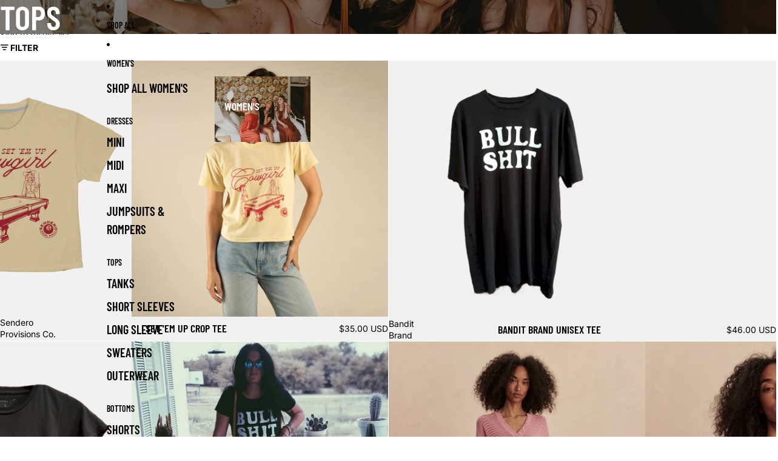

--- FILE ---
content_type: text/html; charset=utf-8
request_url: https://thesparrowmercantile.com/collections/tops/Short-Sleeve
body_size: 50313
content:
<!doctype html>
<html
  class="no-js"
  lang="en"
>
  <head>
    <link href="//thesparrowmercantile.com/cdn/shop/t/10/assets/base.css?v=81534362543971022171749109098" rel="stylesheet" type="text/css" media="all" />

    <link
      rel="expect"
      href="#MainContent"
      blocking="render"
      id="view-transition-render-blocker"
    ><meta charset="utf-8">
<meta
  http-equiv="X-UA-Compatible"
  content="IE=edge"
>
<meta
  name="viewport"
  content="width=device-width,initial-scale=1"
>
<meta
  name="view-transition"
  content="same-origin"
>
<meta
  name="theme-color"
  content=""
>

<meta
  property="og:site_name"
  content="The Sparrow Mercantile"
>
<meta
  property="og:url"
  content="https://thesparrowmercantile.com/collections/tops/short-sleeve"
>
<meta
  property="og:title"
  content="Tops"
>
<meta
  property="og:type"
  content="website"
>
<meta
  property="og:description"
  content="Fashion boutique in Downtown Durango. Men’s and women’s clothes, dresses, shirts, blouses, shoes, heels, pants, jewelry, and accessories. For every day and special occasions. Locally owned. We ship! "
><meta
    property="og:image"
    content="http://thesparrowmercantile.com/cdn/shop/collections/DSC07818_websize_3a12a972-37d2-4fda-824a-2a0b4eb9414c.jpg?v=1753208587"
  >
  <meta
    property="og:image:secure_url"
    content="https://thesparrowmercantile.com/cdn/shop/collections/DSC07818_websize_3a12a972-37d2-4fda-824a-2a0b4eb9414c.jpg?v=1753208587"
  >
  <meta
    property="og:image:width"
    content="1600"
  >
  <meta
    property="og:image:height"
    content="1096"
  ><meta
  name="twitter:card"
  content="summary_large_image"
>
<meta
  name="twitter:title"
  content="Tops"
>
<meta
  name="twitter:description"
  content="Fashion boutique in Downtown Durango. Men’s and women’s clothes, dresses, shirts, blouses, shoes, heels, pants, jewelry, and accessories. For every day and special occasions. Locally owned. We ship! "
>

<title>
  Tops
 &ndash; tagged "Short Sleeve" &ndash; The Sparrow Mercantile</title>

<link
  rel="canonical"
  href="https://thesparrowmercantile.com/collections/tops/short-sleeve"
>


<link
    rel="preconnect"
    href="https://fonts.shopifycdn.com"
    crossorigin
  >
<link
    rel="preload"
    as="font"
    href="//thesparrowmercantile.com/cdn/fonts/inter/inter_n4.b2a3f24c19b4de56e8871f609e73ca7f6d2e2bb9.woff2"
    type="font/woff2"
    crossorigin
  ><link
    rel="preload"
    as="font"
    href="//thesparrowmercantile.com/cdn/fonts/barlow_condensed/barlowcondensed_n6.30a391fe19ded5366170913f031e653a88992edc.woff2"
    type="font/woff2"
    crossorigin
  ><link
    rel="preload"
    as="font"
    href="//thesparrowmercantile.com/cdn/fonts/barlow_condensed/barlowcondensed_n6.30a391fe19ded5366170913f031e653a88992edc.woff2"
    type="font/woff2"
    crossorigin
  ><link
    rel="preload"
    as="font"
    href="//thesparrowmercantile.com/cdn/fonts/barlow_condensed/barlowcondensed_n6.30a391fe19ded5366170913f031e653a88992edc.woff2"
    type="font/woff2"
    crossorigin
  >
<script async crossorigin fetchpriority="high" src="/cdn/shopifycloud/importmap-polyfill/es-modules-shim.2.4.0.js"></script>
<script type="importmap">
  {
    "imports": {
      "@theme/product-title": "//thesparrowmercantile.com/cdn/shop/t/10/assets/product-title-truncation.js?v=81744426891537421781748978899",
      "@theme/component": "//thesparrowmercantile.com/cdn/shop/t/10/assets/component.js?v=80370191270241544621748978900",
      "@theme/dialog": "//thesparrowmercantile.com/cdn/shop/t/10/assets/dialog.js?v=40803435292154375831748978900",
      "@theme/events": "//thesparrowmercantile.com/cdn/shop/t/10/assets/events.js?v=26166644030623418901748978899",
      "@theme/focus": "//thesparrowmercantile.com/cdn/shop/t/10/assets/focus.js?v=60436577539430446401748978900",
      "@theme/morph": "//thesparrowmercantile.com/cdn/shop/t/10/assets/morph.js?v=130689995393408371391748978899",
      "@theme/paginated-list": "//thesparrowmercantile.com/cdn/shop/t/10/assets/paginated-list.js?v=44806173703066979421748978899",
      "@theme/performance": "//thesparrowmercantile.com/cdn/shop/t/10/assets/performance.js?v=25067702614201670671748978900",
      "@theme/product-form": "//thesparrowmercantile.com/cdn/shop/t/10/assets/product-form.js?v=165015123593036318881748978899",
      "@theme/recently-viewed-products": "//thesparrowmercantile.com/cdn/shop/t/10/assets/recently-viewed-products.js?v=94729125001750262651748978900",
      "@theme/scrolling": "//thesparrowmercantile.com/cdn/shop/t/10/assets/scrolling.js?v=10957690925586738441748978900",
      "@theme/section-renderer": "//thesparrowmercantile.com/cdn/shop/t/10/assets/section-renderer.js?v=146046498830626579641748978900",
      "@theme/utilities": "//thesparrowmercantile.com/cdn/shop/t/10/assets/utilities.js?v=127314618558186079721748978900",
      "@theme/variant-picker": "//thesparrowmercantile.com/cdn/shop/t/10/assets/variant-picker.js?v=47293615104885949571749109095",
      "@theme/media-gallery": "//thesparrowmercantile.com/cdn/shop/t/10/assets/media-gallery.js?v=111441960308641931071748978900",
      "@theme/quick-add": "//thesparrowmercantile.com/cdn/shop/t/10/assets/quick-add.js?v=12917282792548324661748978899"
    }
  }
</script>


  
  <script
    src="//thesparrowmercantile.com/cdn/shop/t/10/assets/view-transitions.js?v=132588197357770770831748978900"
  ></script>
  


<link
  rel="modulepreload"
  href="//thesparrowmercantile.com/cdn/shop/t/10/assets/utilities.js?v=127314618558186079721748978900"
>
<link
  rel="modulepreload"
  href="//thesparrowmercantile.com/cdn/shop/t/10/assets/component.js?v=80370191270241544621748978900"
>
<link
  rel="modulepreload"
  href="//thesparrowmercantile.com/cdn/shop/t/10/assets/section-renderer.js?v=146046498830626579641748978900"
>
<link
  rel="modulepreload"
  href="//thesparrowmercantile.com/cdn/shop/t/10/assets/morph.js?v=130689995393408371391748978899"
>


  <link
    rel="modulepreload"
    href="//thesparrowmercantile.com/cdn/shop/t/10/assets/paginated-list.js?v=44806173703066979421748978899"
  >

  <link
    rel="modulepreload"
    href="//thesparrowmercantile.com/cdn/shop/t/10/assets/product-title-truncation.js?v=81744426891537421781748978899"
  >


<link
  rel="modulepreload"
  href="//thesparrowmercantile.com/cdn/shop/t/10/assets/focus.js?v=60436577539430446401748978900"
>
<link
  rel="modulepreload"
  href="//thesparrowmercantile.com/cdn/shop/t/10/assets/recently-viewed-products.js?v=94729125001750262651748978900"
>
<link
  rel="modulepreload"
  href="//thesparrowmercantile.com/cdn/shop/t/10/assets/scrolling.js?v=10957690925586738441748978900"
>
<link
  rel="modulepreload"
  href="//thesparrowmercantile.com/cdn/shop/t/10/assets/events.js?v=26166644030623418901748978899"
>
<script
  src="//thesparrowmercantile.com/cdn/shop/t/10/assets/quick-add.js?v=12917282792548324661748978899"
  type="module"
></script>

  <script
    src="//thesparrowmercantile.com/cdn/shop/t/10/assets/cart-discount.js?v=107077853990124422021749109094"
    type="module"
  ></script>

<script
  src="//thesparrowmercantile.com/cdn/shop/t/10/assets/dialog.js?v=40803435292154375831748978900"
  type="module"
></script>
<script
  src="//thesparrowmercantile.com/cdn/shop/t/10/assets/variant-picker.js?v=47293615104885949571749109095"
  type="module"
></script>
<script
  src="//thesparrowmercantile.com/cdn/shop/t/10/assets/product-card.js?v=177684490320020981801748978899"
  type="module"
></script>
<script
  src="//thesparrowmercantile.com/cdn/shop/t/10/assets/product-form.js?v=165015123593036318881748978899"
  type="module"
></script>
<script
  src="//thesparrowmercantile.com/cdn/shop/t/10/assets/accordion-custom.js?v=99000499017714805851748978900"
  type="module"
></script>
<script
  src="//thesparrowmercantile.com/cdn/shop/t/10/assets/media.js?v=37825095869491791421748978900"
  type="module"
></script>
<script
  src="//thesparrowmercantile.com/cdn/shop/t/10/assets/product-price.js?v=30079423257668675401748978900"
  type="module"
></script>
<script
  src="//thesparrowmercantile.com/cdn/shop/t/10/assets/product-title-truncation.js?v=81744426891537421781748978899"
  type="module"
></script>
<script
  src="//thesparrowmercantile.com/cdn/shop/t/10/assets/product-inventory.js?v=16343734458933704981748978900"
  type="module"
></script>
<script
  src="//thesparrowmercantile.com/cdn/shop/t/10/assets/show-more.js?v=94563802205717136101748978900"
  type="module"
></script>
<script
  src="//thesparrowmercantile.com/cdn/shop/t/10/assets/slideshow.js?v=107475567971719243651749109097"
  type="module"
></script>
<script
  src="//thesparrowmercantile.com/cdn/shop/t/10/assets/floating-panel.js?v=128677600744947036551748978900"
  type="module"
></script>
<script
  src="//thesparrowmercantile.com/cdn/shop/t/10/assets/video-background.js?v=25237992823806706551748978900"
  type="module"
></script>
<script
  src="//thesparrowmercantile.com/cdn/shop/t/10/assets/component-quantity-selector.js?v=165853331022690512991748978900"
  type="module"
></script>
<script
  src="//thesparrowmercantile.com/cdn/shop/t/10/assets/media-gallery.js?v=111441960308641931071748978900"
  type="module"
></script>
<script
  src="//thesparrowmercantile.com/cdn/shop/t/10/assets/rte-formatter.js?v=101420294193111439321748978899"
  type="module"
></script>


  <script
    src="//thesparrowmercantile.com/cdn/shop/t/10/assets/localization.js?v=60037789841215725121748978900"
    type="module"
  ></script>





  <script
    src="//thesparrowmercantile.com/cdn/shop/t/10/assets/product-card-link.js?v=98430775478448931631748978900"
    type="module"
  ></script>


<script
  src="//thesparrowmercantile.com/cdn/shop/t/10/assets/auto-close-details.js?v=58350291535404441581748978900"
  defer="defer"
></script>

<script
  defer
  src="//thesparrowmercantile.com/cdn/shop/t/10/assets/placeholder-image.js?v=172823270129269230331748978900"
  type="module"
></script>

<script>
  const basePath = 'https://cdn.shopify.com/static/themes/horizon/placeholders';
  const Theme = {
    placeholders: {
      general: [
        `${basePath}/general-1.png`,
        `${basePath}/general-2.png`,
        `${basePath}/general-3.png`,
        `${basePath}/general-4.png`,
        `${basePath}/general-5.png`,
        `${basePath}/general-6.png`,
        `${basePath}/general-7.png`,
      ],
      product: [`${basePath}/product-ball.png`, `${basePath}/product-cone.png`, `${basePath}/product-cube.png`],
    },
    translations: {
      placeholder_image: `Placeholder image`,
      added: `Added`,
    },
    routes: {
      root: '/',
      cart_add_url: '/cart/add',
      cart_change_url: '/cart/change',
      cart_update_url: '/cart/update',
      cart_url: '/cart',
      predictive_search_url: '/search/suggest',
      search_url: '/search',
    },
    template: {
      name: 'collection.women-s',
    },
  };
</script>


<style data-shopify>
  @font-face {
  font-family: Inter;
  font-weight: 400;
  font-style: normal;
  font-display: swap;
  src: url("//thesparrowmercantile.com/cdn/fonts/inter/inter_n4.b2a3f24c19b4de56e8871f609e73ca7f6d2e2bb9.woff2") format("woff2"),
       url("//thesparrowmercantile.com/cdn/fonts/inter/inter_n4.af8052d517e0c9ffac7b814872cecc27ae1fa132.woff") format("woff");
}

  @font-face {
  font-family: Inter;
  font-weight: 700;
  font-style: normal;
  font-display: swap;
  src: url("//thesparrowmercantile.com/cdn/fonts/inter/inter_n7.02711e6b374660cfc7915d1afc1c204e633421e4.woff2") format("woff2"),
       url("//thesparrowmercantile.com/cdn/fonts/inter/inter_n7.6dab87426f6b8813070abd79972ceaf2f8d3b012.woff") format("woff");
}

  @font-face {
  font-family: Inter;
  font-weight: 400;
  font-style: italic;
  font-display: swap;
  src: url("//thesparrowmercantile.com/cdn/fonts/inter/inter_i4.feae1981dda792ab80d117249d9c7e0f1017e5b3.woff2") format("woff2"),
       url("//thesparrowmercantile.com/cdn/fonts/inter/inter_i4.62773b7113d5e5f02c71486623cf828884c85c6e.woff") format("woff");
}

  @font-face {
  font-family: Inter;
  font-weight: 700;
  font-style: italic;
  font-display: swap;
  src: url("//thesparrowmercantile.com/cdn/fonts/inter/inter_i7.b377bcd4cc0f160622a22d638ae7e2cd9b86ea4c.woff2") format("woff2"),
       url("//thesparrowmercantile.com/cdn/fonts/inter/inter_i7.7c69a6a34e3bb44fcf6f975857e13b9a9b25beb4.woff") format("woff");
}


  @font-face {
  font-family: "Barlow Condensed";
  font-weight: 600;
  font-style: normal;
  font-display: swap;
  src: url("//thesparrowmercantile.com/cdn/fonts/barlow_condensed/barlowcondensed_n6.30a391fe19ded5366170913f031e653a88992edc.woff2") format("woff2"),
       url("//thesparrowmercantile.com/cdn/fonts/barlow_condensed/barlowcondensed_n6.99ed11359eef67b853f0c49f37f89f7abe42cd2f.woff") format("woff");
}

  @font-face {
  font-family: "Barlow Condensed";
  font-weight: 700;
  font-style: normal;
  font-display: swap;
  src: url("//thesparrowmercantile.com/cdn/fonts/barlow_condensed/barlowcondensed_n7.b8dc813bf1d64de77250a6675c25535283e1677a.woff2") format("woff2"),
       url("//thesparrowmercantile.com/cdn/fonts/barlow_condensed/barlowcondensed_n7.a36d150be98fef32f23a43ed8605139ce8fcc8f5.woff") format("woff");
}

  @font-face {
  font-family: "Barlow Condensed";
  font-weight: 600;
  font-style: italic;
  font-display: swap;
  src: url("//thesparrowmercantile.com/cdn/fonts/barlow_condensed/barlowcondensed_i6.459cd4682534076a2e436e62768c494d0e6f8ad3.woff2") format("woff2"),
       url("//thesparrowmercantile.com/cdn/fonts/barlow_condensed/barlowcondensed_i6.e44b39421fb7c081f9d3d547afa0f9899f3a1588.woff") format("woff");
}

  @font-face {
  font-family: "Barlow Condensed";
  font-weight: 700;
  font-style: italic;
  font-display: swap;
  src: url("//thesparrowmercantile.com/cdn/fonts/barlow_condensed/barlowcondensed_i7.ef69176c3a69e990febda79e82ea756536ec243e.woff2") format("woff2"),
       url("//thesparrowmercantile.com/cdn/fonts/barlow_condensed/barlowcondensed_i7.66d45385839c58c717c22033dcc4b561a22e4b7a.woff") format("woff");
}


  @font-face {
  font-family: "Barlow Condensed";
  font-weight: 600;
  font-style: normal;
  font-display: swap;
  src: url("//thesparrowmercantile.com/cdn/fonts/barlow_condensed/barlowcondensed_n6.30a391fe19ded5366170913f031e653a88992edc.woff2") format("woff2"),
       url("//thesparrowmercantile.com/cdn/fonts/barlow_condensed/barlowcondensed_n6.99ed11359eef67b853f0c49f37f89f7abe42cd2f.woff") format("woff");
}

  @font-face {
  font-family: "Barlow Condensed";
  font-weight: 700;
  font-style: normal;
  font-display: swap;
  src: url("//thesparrowmercantile.com/cdn/fonts/barlow_condensed/barlowcondensed_n7.b8dc813bf1d64de77250a6675c25535283e1677a.woff2") format("woff2"),
       url("//thesparrowmercantile.com/cdn/fonts/barlow_condensed/barlowcondensed_n7.a36d150be98fef32f23a43ed8605139ce8fcc8f5.woff") format("woff");
}

  @font-face {
  font-family: "Barlow Condensed";
  font-weight: 600;
  font-style: italic;
  font-display: swap;
  src: url("//thesparrowmercantile.com/cdn/fonts/barlow_condensed/barlowcondensed_i6.459cd4682534076a2e436e62768c494d0e6f8ad3.woff2") format("woff2"),
       url("//thesparrowmercantile.com/cdn/fonts/barlow_condensed/barlowcondensed_i6.e44b39421fb7c081f9d3d547afa0f9899f3a1588.woff") format("woff");
}

  @font-face {
  font-family: "Barlow Condensed";
  font-weight: 700;
  font-style: italic;
  font-display: swap;
  src: url("//thesparrowmercantile.com/cdn/fonts/barlow_condensed/barlowcondensed_i7.ef69176c3a69e990febda79e82ea756536ec243e.woff2") format("woff2"),
       url("//thesparrowmercantile.com/cdn/fonts/barlow_condensed/barlowcondensed_i7.66d45385839c58c717c22033dcc4b561a22e4b7a.woff") format("woff");
}


  @font-face {
  font-family: "Barlow Condensed";
  font-weight: 600;
  font-style: normal;
  font-display: swap;
  src: url("//thesparrowmercantile.com/cdn/fonts/barlow_condensed/barlowcondensed_n6.30a391fe19ded5366170913f031e653a88992edc.woff2") format("woff2"),
       url("//thesparrowmercantile.com/cdn/fonts/barlow_condensed/barlowcondensed_n6.99ed11359eef67b853f0c49f37f89f7abe42cd2f.woff") format("woff");
}

  @font-face {
  font-family: "Barlow Condensed";
  font-weight: 700;
  font-style: normal;
  font-display: swap;
  src: url("//thesparrowmercantile.com/cdn/fonts/barlow_condensed/barlowcondensed_n7.b8dc813bf1d64de77250a6675c25535283e1677a.woff2") format("woff2"),
       url("//thesparrowmercantile.com/cdn/fonts/barlow_condensed/barlowcondensed_n7.a36d150be98fef32f23a43ed8605139ce8fcc8f5.woff") format("woff");
}

  @font-face {
  font-family: "Barlow Condensed";
  font-weight: 600;
  font-style: italic;
  font-display: swap;
  src: url("//thesparrowmercantile.com/cdn/fonts/barlow_condensed/barlowcondensed_i6.459cd4682534076a2e436e62768c494d0e6f8ad3.woff2") format("woff2"),
       url("//thesparrowmercantile.com/cdn/fonts/barlow_condensed/barlowcondensed_i6.e44b39421fb7c081f9d3d547afa0f9899f3a1588.woff") format("woff");
}

  @font-face {
  font-family: "Barlow Condensed";
  font-weight: 700;
  font-style: italic;
  font-display: swap;
  src: url("//thesparrowmercantile.com/cdn/fonts/barlow_condensed/barlowcondensed_i7.ef69176c3a69e990febda79e82ea756536ec243e.woff2") format("woff2"),
       url("//thesparrowmercantile.com/cdn/fonts/barlow_condensed/barlowcondensed_i7.66d45385839c58c717c22033dcc4b561a22e4b7a.woff") format("woff");
}


  :root {
    /* Page Layout */
    --sidebar-width: 25rem;
    --narrow-content-width: 36rem;
    --normal-content-width: 42rem;
    --wide-content-width: 46rem;
    --narrow-page-width: 90rem;
    --normal-page-width: 120rem;
    --wide-page-width: 150rem;

    /* Section Heights */
    --section-height-small: 15rem;
    --section-height-medium: 25rem;
    --section-height-large: 35rem;

    @media screen and (min-width: 40em) {
      --section-height-small: 40svh;
      --section-height-medium: 55svh;
      --section-height-large: 70svh;
    }

    @media screen and (min-width: 60em) {
      --section-height-small: 50svh;
      --section-height-medium: 65svh;
      --section-height-large: 80svh;
    }

    /* Letter spacing */
    --letter-spacing-sm: 0.06em;
    --letter-spacing-md: 0.13em;

    /* Font families */
    --font-body--family: Inter, sans-serif;
    --font-body--style: normal;
    --font-body--weight: 400;
    --font-subheading--family: "Barlow Condensed", sans-serif;
    --font-subheading--style: normal;
    --font-subheading--weight: 600;
    --font-heading--family: "Barlow Condensed", sans-serif;
    --font-heading--style: normal;
    --font-heading--weight: 600;
    --font-accent--family: "Barlow Condensed", sans-serif;
    --font-accent--style: normal;
    --font-accent--weight: 600;

    /* Margin sizes */
    --font-h1--spacing: 0.25em;
    --font-h2--spacing: 0.25em;
    --font-h3--spacing: 0.25em;
    --font-h4--spacing: 0.25em;
    --font-h5--spacing: 0.25em;
    --font-h6--spacing: 0.25em;
    --font-paragraph--spacing: 0.5em;

    /* Heading colors */
    --font-h1--color: var(--color-foreground-heading);
    --font-h2--color: var(--color-foreground-heading);
    --font-h3--color: var(--color-foreground-heading);
    --font-h4--color: var(--color-foreground-heading);
    --font-h5--color: var(--color-foreground-heading);
    --font-h6--color: var(--color-foreground-heading);

    /** Z-Index / Layering */
    --layer-section-background: -2;
    --layer-lowest: -1;
    --layer-base: 0;
    --layer-flat: 1;
    --layer-raised: 2;
    --layer-heightened: 4;
    --layer-sticky: 8;
    --layer-window-overlay: 10;
    --layer-header-menu: 12;
    --layer-overlay: 16;
    --layer-menu-drawer: 18;
    --layer-temporary: 20;

    /* Max-width / Measure */
    --max-width--body-normal: 50ch;
    --max-width--body-narrow: 35ch;

    --max-width--heading-normal: 50ch;
    --max-width--heading-narrow: 30ch;

    --max-width--display-normal: 20ch;
    --max-width--display-narrow: 15ch;
    --max-width--display-tight: 5ch;

    /* Letter-spacing / Tracking */
    --letter-spacing--display-tight: -0.03em;
    --letter-spacing--display-normal: 0;
    --letter-spacing--display-loose: 0.03em;

    --letter-spacing--heading-tight: -0.03em;
    --letter-spacing--heading-normal: 0;
    --letter-spacing--heading-loose: 0.03em;

    --letter-spacing--body-tight: -0.03em;
    --letter-spacing--body-normal: 0;
    --letter-spacing--body-loose: 0.03em;

    /* Line height / Leading */
    --line-height: 1;

    --line-height--display-tight: 1;
    --line-height--display-normal: 1.1;
    --line-height--display-loose: 1.2;

    --line-height--heading-tight: 1.15;
    --line-height--heading-normal: 1.25;
    --line-height--heading-loose: 1.35;

    --line-height--body-tight: 1.2;
    --line-height--body-normal: 1.4;
    --line-height--body-loose: 1.6;

    /* Typography presets */
    --font-size--paragraph: 0.875rem;--font-size--h1: clamp(3.5rem, 7.2vw, 4.5rem);--font-size--h2: clamp(2.25rem, 5.6vw, 3.5rem);--font-size--h3: 2.0rem;--font-size--h4: 1.5rem;--font-size--h5: 1.125rem;--font-size--h6: 1.0rem;--font-paragraph--weight: 400;--font-paragraph--letter-spacing: var(--letter-spacing--body-normal);--font-paragraph--size: var(--font-size--paragraph);--font-paragraph--family: var(--font-body--family);--font-paragraph--style: var(--font-body--style);--font-paragraph--case: ;--font-paragraph--line-height: var(--line-height--body-normal);--font-h1--weight: var(--font-heading--weight);--font-h1--letter-spacing: var(--letter-spacing--heading-normal);--font-h1--size: var(--font-size--h1);--font-h1--family: var(--font-heading--family);--font-h1--style: var(--font-heading--style);--font-h1--case: uppercase;--font-h1--line-height: var(--line-height--display-normal);--font-h2--weight: var(--font-heading--weight);--font-h2--letter-spacing: var(--letter-spacing--heading-normal);--font-h2--size: var(--font-size--h2);--font-h2--family: var(--font-heading--family);--font-h2--style: var(--font-heading--style);--font-h2--case: uppercase;--font-h2--line-height: var(--line-height--display-tight);--font-h3--weight: var(--font-heading--weight);--font-h3--letter-spacing: var(--letter-spacing--heading-normal);--font-h3--size: var(--font-size--h3);--font-h3--family: var(--font-heading--family);--font-h3--style: var(--font-heading--style);--font-h3--case: uppercase;--font-h3--line-height: var(--line-height--display-normal);--font-h4--weight: var(--font-subheading--weight);--font-h4--letter-spacing: var(--letter-spacing--heading-normal);--font-h4--size: var(--font-size--h4);--font-h4--family: var(--font-subheading--family);--font-h4--style: var(--font-subheading--style);--font-h4--case: uppercase;--font-h4--line-height: var(--line-height--display-normal);--font-h5--weight: var(--font-subheading--weight);--font-h5--letter-spacing: var(--letter-spacing--heading-normal);--font-h5--size: var(--font-size--h5);--font-h5--family: var(--font-subheading--family);--font-h5--style: var(--font-subheading--style);--font-h5--case: uppercase;--font-h5--line-height: var(--line-height--display-normal);--font-h6--weight: var(--font-subheading--weight);--font-h6--letter-spacing: var(--letter-spacing--heading-normal);--font-h6--size: var(--font-size--h6);--font-h6--family: var(--font-subheading--family);--font-h6--style: var(--font-subheading--style);--font-h6--case: uppercase;--font-h6--line-height: var(--line-height--display-normal);

    /* Hardcoded font sizes */
    --font-size--2xs: 0.625rem;
    --font-size--xs: 0.8125rem;
    --font-size--sm: 0.875rem;
    --font-size--md: 1rem;
    --font-size--lg: 1.125rem;
    --font-size--xl: 1.25rem;
    --font-size--2xl: 1.5rem;
    --font-size--3xl: 2rem;
    --font-size--4xl: 2.5rem;
    --font-size--5xl: 3rem;
    --font-size--6xl: 3.5rem;

    /* Menu font sizes */
    --menu-font-sm--size: 0.875rem;
    --menu-font-sm--line-height: calc(1.1 + 0.5 * min(16 / 14));
    --menu-font-md--size: 1rem;
    --menu-font-md--line-height: calc(1.1 + 0.5 * min(16 / 16));
    --menu-font-lg--size: 1.125rem;
    --menu-font-lg--line-height: calc(1.1 + 0.5 * min(16 / 18));
    --menu-font-xl--size: 1.25rem;
    --menu-font-xl--line-height: calc(1.1 + 0.5 * min(16 / 20));
    --menu-font-2xl--size: 1.75rem;
    --menu-font-2xl--line-height: calc(1.1 + 0.5 * min(16 / 28));

    /* Colors */
    --color-error: #8B0000;
    --color-success: #006400;
    --color-white: #FFFFFF;
    --color-black: #000000;
    --color-instock: #3ED660;
    --color-lowstock: #EE9441;
    --color-outofstock: #C8C8C8;

    /* Opacity */
    --opacity-subdued-text: 0.7;

    --shadow-button: 0 2px 3px rgba(0 0 0 / 20%);
    --gradient-image-overlay: linear-gradient(to top, rgb(from var(--color-black) r g b / 0.5), transparent);

    /* Spacing */
    --margin-3xs: 0.125rem;
    --margin-2xs: 0.3rem;
    --margin-xs: 0.5rem;
    --margin-sm: 0.7rem;
    --margin-md: 0.8rem;
    --margin-lg: 1rem;
    --margin-xl: 1.25rem;
    --margin-2xl: 1.5rem;
    --margin-3xl: 1.75rem;
    --margin-4xl: 2rem;
    --margin-5xl: 3rem;
    --margin-6xl: 5rem;

    --scroll-margin: 50px;

    --padding-3xs: 0.125rem;
    --padding-2xs: 0.25rem;
    --padding-xs: 0.5rem;
    --padding-sm: 0.7rem;
    --padding-md: 0.8rem;
    --padding-lg: 1rem;
    --padding-xl: 1.25rem;
    --padding-2xl: 1.5rem;
    --padding-3xl: 1.75rem;
    --padding-4xl: 2rem;
    --padding-5xl: 3rem;
    --padding-6xl: 4rem;

    --gap-3xs: 0.125rem;
    --gap-2xs: 0.3rem;
    --gap-xs: 0.5rem;
    --gap-sm: 0.7rem;
    --gap-md: 0.9rem;
    --gap-lg: 1rem;
    --gap-xl: 1.25rem;
    --gap-2xl: 2rem;
    --gap-3xl: 3rem;

    --spacing-scale-sm: 0.6;
    --spacing-scale-md: 0.7;
    --spacing-scale-default: 1.0;

    /* Checkout buttons gap */
    --checkout-button-gap: 8px;

    /* Borders */
    --style-border-width: 1px;
    --style-border-radius-xs: 0.2rem;
    --style-border-radius-sm: 0.6rem;
    --style-border-radius-md: 0.8rem;
    --style-border-radius-50: 50%;
    --style-border-radius-lg: 1rem;
    --style-border-radius-pills: 40px;
    --style-border-radius-inputs: 0px;
    --style-border-radius-buttons-primary: 0px;
    --style-border-radius-buttons-secondary: 0px;
    --style-border-width-primary: 0px;
    --style-border-width-secondary: 0px;
    --style-border-width-inputs: 1px;
    --style-border-radius-popover: 0px;
    --style-border-popover: 1px none rgb(from var(--color-border) r g b / 50%);
    --style-border-drawer: 1px none rgb(from var(--color-border) r g b / 50%);
    --style-border-swatch-opacity: 10%;
    --style-border-swatch-width: 1px;
    --style-border-swatch-style: solid;

    /* Animation */
    --ease-out-cubic: cubic-bezier(0.33, 1, 0.68, 1);
    --ease-out-quad: cubic-bezier(0.32, 0.72, 0, 1);
    --animation-speed: 0.125s;
    --animation-speed-slow: 0.2s;
    --animation-speed-medium: 0.15s;
    --animation-easing: ease-in-out;
    --animation-slideshow-easing: cubic-bezier(0.4, 0, 0.2, 1);
    --drawer-animation-speed: 0.2s;
    --animation-values: var(--animation-speed) var(--animation-easing);
    --animation-values-allow-discrete: var(--animation-speed) var(--animation-easing) allow-discrete;
    --animation-timing-hover: cubic-bezier(0.25, 0.46, 0.45, 0.94);
    --animation-timing-active: cubic-bezier(0.5, 0, 0.75, 0);
    --animation-timing-bounce: cubic-bezier(0.34, 1.56, 0.64, 1);
    --animation-timing-default: cubic-bezier(0, 0, 0.2, 1);
    --animation-timing-fade-in: cubic-bezier(0.16, 1, 0.3, 1);
    --animation-timing-fade-out: cubic-bezier(0.4, 0, 0.2, 1);

    /* View transitions */
    /* View transition old */
    --view-transition-old-main-content: var(--animation-speed) var(--animation-easing) both fadeOut;

    /* View transition new */
    --view-transition-new-main-content: var(--animation-speed) var(--animation-easing) both fadeIn, var(--animation-speed) var(--animation-easing) both slideInTopViewTransition;

    /* Focus */
    --focus-outline-width: 0.09375rem;
    --focus-outline-offset: 0.2em;

    /* Badges */
    --badge-blob-padding-block: 1px;
    --badge-blob-padding-inline: 12px 8px;
    --badge-rectangle-padding-block: 1px;
    --badge-rectangle-padding-inline: 6px;
    @media screen and (width >= 750px) {
      --badge-blob-padding-block: 4px;
      --badge-blob-padding-inline: 16px 12px;
      --badge-rectangle-padding-block: 4px;
      --badge-rectangle-padding-inline: 10px;
    }

    /* Icons */
    --icon-size-2xs: 0.6rem;
    --icon-size-xs: 0.85rem;
    --icon-size-sm: 1.25rem;
    --icon-size-md: 1.375rem;
    --icon-size-lg: 1.5rem;
    --icon-stroke-width: 1.5px;

    /* Input */
    --input-email-min-width: 200px;
    --input-search-max-width: 650px;
    --input-padding-y: 0.8rem;
    --input-padding-x: 0.8rem;
    --input-padding: var(--input-padding-y) var(--input-padding-x);
    --input-box-shadow-width: var(--style-border-width-inputs);
    --input-box-shadow: 0 0 0 var(--input-box-shadow-width) var(--color-input-border);
    --input-box-shadow-focus: 0 0 0 calc(var(--input-box-shadow-width) + 0.5px) var(--color-input-border);
    --input-disabled-background-color: rgb(from var(--color-foreground) r g b / 10%);
    --input-disabled-border-color: rgb(from var(--color-foreground) r g b / 5%);
    --input-disabled-text-color: rgb(from var(--color-foreground) r g b / 50%);
    --input-textarea-min-height: 55px;

    /* Button size */
    --button-size-sm: 30px;
    --button-size-md: 36px;
    --button-size: var(--minimum-touch-target);
    --button-padding-inline: 24px;
    --button-padding-block: 16px;

    /* Button font-family */
    --button-font-family-primary: var(--font-accent--family);
    --button-font-family-secondary: var(--font-body--family);

    /* Button font-weight */
    --button-font-weight-primary: 700;
    --button-font-weight-secondary: default;

    /* Button text case */
    --button-text-case: ;
    --button-text-case-primary: uppercase;
    --button-text-case-secondary: default;

    /* Borders */
    --border-color: rgba(from var(--color-border) r g b / 0.55);
    --border-width-sm: 1px;
    --border-width-md: 2px;
    --border-width-lg: 5px;

    /* Drawers */
    --drawer-inline-padding: 25px;
    --drawer-menu-inline-padding: 2.5rem;
    --drawer-header-block-padding: 20px;
    --drawer-content-block-padding: 10px;
    --drawer-header-desktop-top: 0rem;
    --drawer-padding: calc(var(--padding-sm) + 7px);
    --drawer-height: 100dvh;
    --drawer-width: 95vw;
    --drawer-max-width: 500px;

    /* Variant Picker Swatches */
    --variant-picker-swatch-width-unitless: 30;
    --variant-picker-swatch-height-unitless: 30;
    --variant-picker-swatch-width: 30px;
    --variant-picker-swatch-height: 30px;
    --variant-picker-swatch-radius: 0px;
    --variant-picker-border-width: 1px;
    --variant-picker-border-style: solid;
    --variant-picker-border-opacity: 10%;

    /* Variant Picker Buttons */
    --variant-picker-button-radius: 0px;
    --variant-picker-button-border-width: 1px;

    /* Slideshow */
    --slideshow-controls-size: 3.5rem;
    --slideshow-controls-icon: 2rem;
    --peek-next-slide-size: 3rem;

    /* Utilities */
    --backdrop-opacity: 0.15;
    --backdrop-color: var(--color-foreground);
    --minimum-touch-target: 44px;
    --disabled-opacity: 0.5;
    --skeleton-opacity: 0.025;

    /* Shapes */
    --shape--circle: circle(50% at center);
    --shape--sunburst: polygon(100% 50%,94.62% 55.87%,98.3% 62.94%,91.57% 67.22%,93.3% 75%,85.7% 77.39%,85.36% 85.36%,77.39% 85.7%,75% 93.3%,67.22% 91.57%,62.94% 98.3%,55.87% 94.62%,50% 100%,44.13% 94.62%,37.06% 98.3%,32.78% 91.57%,25% 93.3%,22.61% 85.7%,14.64% 85.36%,14.3% 77.39%,6.7% 75%,8.43% 67.22%,1.7% 62.94%,5.38% 55.87%,0% 50%,5.38% 44.13%,1.7% 37.06%,8.43% 32.78%,6.7% 25%,14.3% 22.61%,14.64% 14.64%,22.61% 14.3%,25% 6.7%,32.78% 8.43%,37.06% 1.7%,44.13% 5.38%,50% 0%,55.87% 5.38%,62.94% 1.7%,67.22% 8.43%,75% 6.7%,77.39% 14.3%,85.36% 14.64%,85.7% 22.61%,93.3% 25%,91.57% 32.78%,98.3% 37.06%,94.62% 44.13%);
    --shape--diamond: polygon(50% 0%, 100% 50%, 50% 100%, 0% 50%);
    --shape--blob: polygon(85.349% 11.712%, 87.382% 13.587%, 89.228% 15.647%, 90.886% 17.862%, 92.359% 20.204%, 93.657% 22.647%, 94.795% 25.169%, 95.786% 27.752%, 96.645% 30.382%, 97.387% 33.048%, 98.025% 35.740%, 98.564% 38.454%, 99.007% 41.186%, 99.358% 43.931%, 99.622% 46.685%, 99.808% 49.446%, 99.926% 52.210%, 99.986% 54.977%, 99.999% 57.744%, 99.975% 60.511%, 99.923% 63.278%, 99.821% 66.043%, 99.671% 68.806%, 99.453% 71.565%, 99.145% 74.314%, 98.724% 77.049%, 98.164% 79.759%, 97.433% 82.427%, 96.495% 85.030%, 95.311% 87.529%, 93.841% 89.872%, 92.062% 91.988%, 89.972% 93.796%, 87.635% 95.273%, 85.135% 96.456%, 82.532% 97.393%, 79.864% 98.127%, 77.156% 98.695%, 74.424% 99.129%, 71.676% 99.452%, 68.918% 99.685%, 66.156% 99.844%, 63.390% 99.942%, 60.624% 99.990%, 57.856% 99.999%, 55.089% 99.978%, 52.323% 99.929%, 49.557% 99.847%, 46.792% 99.723%, 44.031% 99.549%, 41.273% 99.317%, 38.522% 99.017%, 35.781% 98.639%, 33.054% 98.170%, 30.347% 97.599%, 27.667% 96.911%, 25.024% 96.091%, 22.432% 95.123%, 19.907% 93.994%, 17.466% 92.690%, 15.126% 91.216%, 12.902% 89.569%, 10.808% 87.761%, 8.854% 85.803%, 7.053% 83.703%, 5.418% 81.471%, 3.962% 79.119%, 2.702% 76.656%, 1.656% 74.095%, 0.846% 71.450%, 0.294% 68.740%, 0.024% 65.987%, 0.050% 63.221%, 0.343% 60.471%, 0.858% 57.752%, 1.548% 55.073%, 2.370% 52.431%, 3.283% 49.819%, 4.253% 47.227%, 5.249% 44.646%, 6.244% 42.063%, 7.211% 39.471%, 8.124% 36.858%, 8.958% 34.220%, 9.711% 31.558%, 10.409% 28.880%, 11.083% 26.196%, 11.760% 23.513%, 12.474% 20.839%, 13.259% 18.186%, 14.156% 15.569%, 15.214% 13.012%, 16.485% 10.556%, 18.028% 8.261%, 19.883% 6.211%, 22.041% 4.484%, 24.440% 3.110%, 26.998% 2.057%, 29.651% 1.275%, 32.360% 0.714%, 35.101% 0.337%, 37.859% 0.110%, 40.624% 0.009%, 43.391% 0.016%, 46.156% 0.113%, 48.918% 0.289%, 51.674% 0.533%, 54.425% 0.837%, 57.166% 1.215%, 59.898% 1.654%, 62.618% 2.163%, 65.322% 2.750%, 68.006% 3.424%, 70.662% 4.197%, 73.284% 5.081%, 75.860% 6.091%, 78.376% 7.242%, 80.813% 8.551%, 83.148% 10.036%, 85.349% 11.712%);

    /* Buy buttons */
    --height-buy-buttons: calc(var(--padding-lg) * 2 + var(--icon-size-sm));

    /* Card image height variables */
    --height-small: 10rem;
    --height-medium: 11.5rem;
    --height-large: 13rem;
    --height-full: 100vh;

    @media screen and (width >= 750px) {
      --height-small: 17.5rem;
      --height-medium: 21.25rem;
      --height-large: 25rem;
    }

    /* Modal */
    --modal-max-height: 65dvh;

    /* Card styles for search */
    --card-bg-hover: rgb(from var(--color-foreground) r g b / 0.03);
    --card-border-hover: rgb(from var(--color-foreground) r g b / 0.3);
    --card-border-focus: rgb(from var(--color-border) r g b / 0.1);

    /* Cart */
    --cart-primary-font-family: var(--font-body--family);
    --cart-primary-font-style: var(--font-body--style);
    --cart-primary-font-weight: var(--font-body--weight);
    --cart-secondary-font-family: var(--font-secondary--family);
    --cart-secondary-font-style: var(--font-secondary--style);
    --cart-secondary-font-weight: var(--font-secondary--weight);
  }
</style>
<style data-shopify>
  
    
      :root,
    
    .color-scheme-1 {
        --color-background: rgba(255 255 255 / 1.0);
        --color-foreground: rgba(0 0 0 / 1.0);
        --color-foreground-heading: rgba(164 35 37 / 1.0);
        --color-primary: rgba(164 35 37 / 1.0);
        --color-primary-hover: rgba(0 0 0 / 1.0);
        --color-border: rgba(230 230 230 / 1.0);
        --color-shadow: rgba(0 0 0 / 1.0);
        --color-primary-button-text: rgba(255 255 255 / 1.0);
        --color-primary-button-background: rgba(164 35 37 / 1.0);
        --color-primary-button-border: rgba(164 35 37 / 1.0);
        --color-primary-button-hover-text: rgba(255 255 255 / 1.0);
        --color-primary-button-hover-background: rgba(120 4 6 / 0.91);
        --color-primary-button-hover-border: rgba(0 0 0 / 1.0);
        --color-secondary-button-text: rgba(0 0 0 / 1.0);
        --color-secondary-button-background: rgba(0 0 0 / 0.06);
        --color-secondary-button-border: rgba(164 35 37 / 1.0);
        --color-secondary-button-hover-text: rgba(0 0 0 / 1.0);
        --color-secondary-button-hover-background: rgba(222 222 222 / 1.0);
        --color-secondary-button-hover-border: rgba(0 0 0 / 1.0);
        --color-input-background: rgba(255 255 255 / 1.0);
        --color-input-text: rgba(0 0 0 / 1.0);
        --color-input-border: rgba(230 230 230 / 1.0);
        --color-input-hover-background: rgba(245 245 245 / 1.0);
        --color-variant-background: rgba(255 255 255 / 1.0);
        --color-variant-border: rgba(230 230 230 / 1.0);
        --color-variant-text: rgba(0 0 0 / 1.0);
        --color-variant-hover-background: rgba(245 245 245 / 1.0);
        --color-variant-hover-text: rgba(0 0 0 / 1.0);
        --color-variant-hover-border: rgba(230 230 230 / 1.0);
        --color-selected-variant-background: rgba(0 0 0 / 1.0);
        --color-selected-variant-border: rgba(0 0 0 / 1.0);
        --color-selected-variant-text: rgba(255 255 255 / 1.0);
        --color-selected-variant-hover-background: rgba(26 26 26 / 1.0);
        --color-selected-variant-hover-text: rgba(255 255 255 / 1.0);
        --color-selected-variant-hover-border: rgba(26 26 26 / 1.0);
        --input-disabled-background-color: rgb(from var(--color-foreground) r g b / 10%);
        --input-disabled-border-color: rgb(from var(--color-foreground) r g b / 5%);
        --input-disabled-text-color: rgb(from var(--color-foreground) r g b / 50%);
        --color-foreground-muted: rgb(from var(--color-foreground) r g b / 60%);
        --font-h1--color: var(--color-foreground-heading);
        --font-h2--color: var(--color-foreground-heading);
        --font-h3--color: var(--color-foreground-heading);
        --font-h4--color: var(--color-foreground-heading);
        --font-h5--color: var(--color-foreground-heading);
        --font-h6--color: var(--color-foreground-heading);

        /* Shadows */
        
        
          --shadow-blur: 20px;
          --shadow-popover: 0px 4px 20px rgb(from var(--color-shadow) r g b / 15%);
        
      }
  
    
    .color-scheme-2 {
        --color-background: rgba(241 241 241 / 1.0);
        --color-foreground: rgba(0 0 0 / 1.0);
        --color-foreground-heading: rgba(0 0 0 / 1.0);
        --color-primary: rgba(0 0 0 / 1.0);
        --color-primary-hover: rgba(0 0 0 / 1.0);
        --color-border: rgba(230 230 230 / 1.0);
        --color-shadow: rgba(0 0 0 / 1.0);
        --color-primary-button-text: rgba(242 242 242 / 1.0);
        --color-primary-button-background: rgba(164 35 37 / 1.0);
        --color-primary-button-border: rgba(164 35 37 / 1.0);
        --color-primary-button-hover-text: rgba(242 242 242 / 1.0);
        --color-primary-button-hover-background: rgba(164 35 37 / 1.0);
        --color-primary-button-hover-border: rgba(164 35 37 / 1.0);
        --color-secondary-button-text: rgba(0 0 0 / 1.0);
        --color-secondary-button-background: rgba(255 255 255 / 1.0);
        --color-secondary-button-border: rgba(0 0 0 / 1.0);
        --color-secondary-button-hover-text: rgba(164 35 37 / 1.0);
        --color-secondary-button-hover-background: rgba(255 255 255 / 1.0);
        --color-secondary-button-hover-border: rgba(164 35 37 / 1.0);
        --color-input-background: rgba(242 242 242 / 1.0);
        --color-input-text: rgba(0 0 0 / 1.0);
        --color-input-border: rgba(0 0 0 / 1.0);
        --color-input-hover-background: rgba(228 228 228 / 1.0);
        --color-variant-background: rgba(255 255 255 / 1.0);
        --color-variant-border: rgba(230 230 230 / 1.0);
        --color-variant-text: rgba(0 0 0 / 1.0);
        --color-variant-hover-background: rgba(245 245 245 / 1.0);
        --color-variant-hover-text: rgba(0 0 0 / 1.0);
        --color-variant-hover-border: rgba(230 230 230 / 1.0);
        --color-selected-variant-background: rgba(0 0 0 / 1.0);
        --color-selected-variant-border: rgba(0 0 0 / 1.0);
        --color-selected-variant-text: rgba(255 255 255 / 1.0);
        --color-selected-variant-hover-background: rgba(26 26 26 / 1.0);
        --color-selected-variant-hover-text: rgba(255 255 255 / 1.0);
        --color-selected-variant-hover-border: rgba(26 26 26 / 1.0);
        --input-disabled-background-color: rgb(from var(--color-foreground) r g b / 10%);
        --input-disabled-border-color: rgb(from var(--color-foreground) r g b / 5%);
        --input-disabled-text-color: rgb(from var(--color-foreground) r g b / 50%);
        --color-foreground-muted: rgb(from var(--color-foreground) r g b / 60%);
        --font-h1--color: var(--color-foreground-heading);
        --font-h2--color: var(--color-foreground-heading);
        --font-h3--color: var(--color-foreground-heading);
        --font-h4--color: var(--color-foreground-heading);
        --font-h5--color: var(--color-foreground-heading);
        --font-h6--color: var(--color-foreground-heading);

        /* Shadows */
        
        
          --shadow-blur: 20px;
          --shadow-popover: 0px 4px 20px rgb(from var(--color-shadow) r g b / 15%);
        
      }
  
    
    .color-scheme-3 {
        --color-background: rgba(232 213 199 / 1.0);
        --color-foreground: rgba(0 0 0 / 1.0);
        --color-foreground-heading: rgba(0 0 0 / 1.0);
        --color-primary: rgba(120 4 6 / 0.91);
        --color-primary-hover: rgba(0 0 0 / 1.0);
        --color-border: rgba(208 208 208 / 1.0);
        --color-shadow: rgba(0 0 0 / 1.0);
        --color-primary-button-text: rgba(255 255 255 / 1.0);
        --color-primary-button-background: rgba(120 4 6 / 0.91);
        --color-primary-button-border: rgba(120 4 6 / 0.91);
        --color-primary-button-hover-text: rgba(255 255 255 / 1.0);
        --color-primary-button-hover-background: rgba(0 0 0 / 1.0);
        --color-primary-button-hover-border: rgba(0 0 0 / 1.0);
        --color-secondary-button-text: rgba(0 0 0 / 1.0);
        --color-secondary-button-background: rgba(232 213 199 / 1.0);
        --color-secondary-button-border: rgba(51 50 50 / 1.0);
        --color-secondary-button-hover-text: rgba(0 0 0 / 1.0);
        --color-secondary-button-hover-background: rgba(241 227 217 / 0.77);
        --color-secondary-button-hover-border: rgba(0 0 0 / 1.0);
        --color-input-background: rgba(232 213 199 / 1.0);
        --color-input-text: rgba(0 0 0 / 1.0);
        --color-input-border: rgba(0 0 0 / 1.0);
        --color-input-hover-background: rgba(241 227 217 / 0.77);
        --color-variant-background: rgba(232 213 199 / 1.0);
        --color-variant-border: rgba(88 88 88 / 1.0);
        --color-variant-text: rgba(0 0 0 / 1.0);
        --color-variant-hover-background: rgba(241 227 217 / 0.77);
        --color-variant-hover-text: rgba(0 0 0 / 1.0);
        --color-variant-hover-border: rgba(0 0 0 / 1.0);
        --color-selected-variant-background: rgba(0 0 0 / 1.0);
        --color-selected-variant-border: rgba(0 0 0 / 1.0);
        --color-selected-variant-text: rgba(255 255 255 / 1.0);
        --color-selected-variant-hover-background: rgba(26 26 26 / 1.0);
        --color-selected-variant-hover-text: rgba(255 255 255 / 1.0);
        --color-selected-variant-hover-border: rgba(26 26 26 / 1.0);
        --input-disabled-background-color: rgb(from var(--color-foreground) r g b / 10%);
        --input-disabled-border-color: rgb(from var(--color-foreground) r g b / 5%);
        --input-disabled-text-color: rgb(from var(--color-foreground) r g b / 50%);
        --color-foreground-muted: rgb(from var(--color-foreground) r g b / 60%);
        --font-h1--color: var(--color-foreground-heading);
        --font-h2--color: var(--color-foreground-heading);
        --font-h3--color: var(--color-foreground-heading);
        --font-h4--color: var(--color-foreground-heading);
        --font-h5--color: var(--color-foreground-heading);
        --font-h6--color: var(--color-foreground-heading);

        /* Shadows */
        
        
          --shadow-blur: 20px;
          --shadow-popover: 0px 4px 20px rgb(from var(--color-shadow) r g b / 15%);
        
      }
  
    
    .color-scheme-4 {
        --color-background: rgba(164 35 37 / 1.0);
        --color-foreground: rgba(255 255 255 / 1.0);
        --color-foreground-heading: rgba(255 255 255 / 1.0);
        --color-primary: rgba(164 35 37 / 1.0);
        --color-primary-hover: rgba(164 35 37 / 1.0);
        --color-border: rgba(0 0 0 / 1.0);
        --color-shadow: rgba(0 0 0 / 1.0);
        --color-primary-button-text: rgba(164 35 37 / 1.0);
        --color-primary-button-background: rgba(255 255 255 / 1.0);
        --color-primary-button-border: rgba(255 255 255 / 1.0);
        --color-primary-button-hover-text: rgba(255 255 255 / 1.0);
        --color-primary-button-hover-background: rgba(215 102 104 / 1.0);
        --color-primary-button-hover-border: rgba(215 102 104 / 1.0);
        --color-secondary-button-text: rgba(255 255 255 / 1.0);
        --color-secondary-button-background: rgba(164 35 37 / 1.0);
        --color-secondary-button-border: rgba(255 255 255 / 1.0);
        --color-secondary-button-hover-text: rgba(255 255 255 / 1.0);
        --color-secondary-button-hover-background: rgba(215 102 104 / 1.0);
        --color-secondary-button-hover-border: rgba(215 102 104 / 1.0);
        --color-input-background: rgba(164 35 37 / 1.0);
        --color-input-text: rgba(255 255 255 / 1.0);
        --color-input-border: rgba(255 255 255 / 0.89);
        --color-input-hover-background: rgba(120 4 6 / 0.91);
        --color-variant-background: rgba(164 35 37 / 1.0);
        --color-variant-border: rgba(230 230 230 / 1.0);
        --color-variant-text: rgba(255 255 255 / 1.0);
        --color-variant-hover-background: rgba(245 245 245 / 1.0);
        --color-variant-hover-text: rgba(0 0 0 / 1.0);
        --color-variant-hover-border: rgba(230 230 230 / 1.0);
        --color-selected-variant-background: rgba(0 0 0 / 1.0);
        --color-selected-variant-border: rgba(0 0 0 / 1.0);
        --color-selected-variant-text: rgba(255 255 255 / 1.0);
        --color-selected-variant-hover-background: rgba(26 26 26 / 1.0);
        --color-selected-variant-hover-text: rgba(255 255 255 / 1.0);
        --color-selected-variant-hover-border: rgba(26 26 26 / 1.0);
        --input-disabled-background-color: rgb(from var(--color-foreground) r g b / 10%);
        --input-disabled-border-color: rgb(from var(--color-foreground) r g b / 5%);
        --input-disabled-text-color: rgb(from var(--color-foreground) r g b / 50%);
        --color-foreground-muted: rgb(from var(--color-foreground) r g b / 60%);
        --font-h1--color: var(--color-foreground-heading);
        --font-h2--color: var(--color-foreground-heading);
        --font-h3--color: var(--color-foreground-heading);
        --font-h4--color: var(--color-foreground-heading);
        --font-h5--color: var(--color-foreground-heading);
        --font-h6--color: var(--color-foreground-heading);

        /* Shadows */
        
        
          --shadow-blur: 20px;
          --shadow-popover: 0px 4px 20px rgb(from var(--color-shadow) r g b / 15%);
        
      }
  
    
    .color-scheme-5 {
        --color-background: rgba(0 0 0 / 1.0);
        --color-foreground: rgba(255 255 255 / 1.0);
        --color-foreground-heading: rgba(255 255 255 / 1.0);
        --color-primary: rgba(0 0 0 / 1.0);
        --color-primary-hover: rgba(0 0 0 / 1.0);
        --color-border: rgba(102 102 102 / 1.0);
        --color-shadow: rgba(0 0 0 / 1.0);
        --color-primary-button-text: rgba(0 0 0 / 1.0);
        --color-primary-button-background: rgba(255 255 255 / 1.0);
        --color-primary-button-border: rgba(255 255 255 / 1.0);
        --color-primary-button-hover-text: rgba(0 0 0 / 1.0);
        --color-primary-button-hover-background: rgba(222 222 222 / 1.0);
        --color-primary-button-hover-border: rgba(222 222 222 / 1.0);
        --color-secondary-button-text: rgba(255 255 255 / 1.0);
        --color-secondary-button-background: rgba(0 0 0 / 1.0);
        --color-secondary-button-border: rgba(255 255 255 / 1.0);
        --color-secondary-button-hover-text: rgba(172 172 172 / 1.0);
        --color-secondary-button-hover-background: rgba(0 0 0 / 1.0);
        --color-secondary-button-hover-border: rgba(172 172 172 / 1.0);
        --color-input-background: rgba(0 0 0 / 1.0);
        --color-input-text: rgba(255 255 255 / 1.0);
        --color-input-border: rgba(255 255 255 / 1.0);
        --color-input-hover-background: rgba(51 50 50 / 1.0);
        --color-variant-background: rgba(0 0 0 / 1.0);
        --color-variant-border: rgba(255 255 255 / 1.0);
        --color-variant-text: rgba(255 255 255 / 1.0);
        --color-variant-hover-background: rgba(245 245 245 / 1.0);
        --color-variant-hover-text: rgba(0 0 0 / 1.0);
        --color-variant-hover-border: rgba(230 230 230 / 1.0);
        --color-selected-variant-background: rgba(255 255 255 / 1.0);
        --color-selected-variant-border: rgba(255 255 255 / 1.0);
        --color-selected-variant-text: rgba(0 0 0 / 1.0);
        --color-selected-variant-hover-background: rgba(255 255 255 / 0.19);
        --color-selected-variant-hover-text: rgba(255 255 255 / 1.0);
        --color-selected-variant-hover-border: rgba(0 0 0 / 1.0);
        --input-disabled-background-color: rgb(from var(--color-foreground) r g b / 10%);
        --input-disabled-border-color: rgb(from var(--color-foreground) r g b / 5%);
        --input-disabled-text-color: rgb(from var(--color-foreground) r g b / 50%);
        --color-foreground-muted: rgb(from var(--color-foreground) r g b / 60%);
        --font-h1--color: var(--color-foreground-heading);
        --font-h2--color: var(--color-foreground-heading);
        --font-h3--color: var(--color-foreground-heading);
        --font-h4--color: var(--color-foreground-heading);
        --font-h5--color: var(--color-foreground-heading);
        --font-h6--color: var(--color-foreground-heading);

        /* Shadows */
        
        
          --shadow-blur: 20px;
          --shadow-popover: 0px 4px 20px rgb(from var(--color-shadow) r g b / 15%);
        
      }
  
    
    .color-scheme-6 {
        --color-background: rgba(0 0 0 / 0.0);
        --color-foreground: rgba(255 255 255 / 1.0);
        --color-foreground-heading: rgba(0 0 0 / 1.0);
        --color-primary: rgba(255 255 255 / 1.0);
        --color-primary-hover: rgba(255 255 255 / 1.0);
        --color-border: rgba(0 0 0 / 0.0);
        --color-shadow: rgba(0 0 0 / 0.0);
        --color-primary-button-text: rgba(0 0 0 / 1.0);
        --color-primary-button-background: rgba(255 255 255 / 1.0);
        --color-primary-button-border: rgba(255 255 255 / 1.0);
        --color-primary-button-hover-text: rgba(0 0 0 / 1.0);
        --color-primary-button-hover-background: rgba(222 222 222 / 1.0);
        --color-primary-button-hover-border: rgba(222 222 222 / 1.0);
        --color-secondary-button-text: rgba(255 255 255 / 1.0);
        --color-secondary-button-background: rgba(0 0 0 / 0.0);
        --color-secondary-button-border: rgba(255 255 255 / 1.0);
        --color-secondary-button-hover-text: rgba(172 172 172 / 1.0);
        --color-secondary-button-hover-background: rgba(0 0 0 / 0.0);
        --color-secondary-button-hover-border: rgba(172 172 172 / 1.0);
        --color-input-background: rgba(255 255 255 / 1.0);
        --color-input-text: rgba(0 0 0 / 1.0);
        --color-input-border: rgba(0 0 0 / 1.0);
        --color-input-hover-background: rgba(245 245 245 / 1.0);
        --color-variant-background: rgba(255 255 255 / 1.0);
        --color-variant-border: rgba(230 230 230 / 1.0);
        --color-variant-text: rgba(0 0 0 / 1.0);
        --color-variant-hover-background: rgba(245 245 245 / 1.0);
        --color-variant-hover-text: rgba(0 0 0 / 1.0);
        --color-variant-hover-border: rgba(230 230 230 / 1.0);
        --color-selected-variant-background: rgba(0 0 0 / 1.0);
        --color-selected-variant-border: rgba(0 0 0 / 1.0);
        --color-selected-variant-text: rgba(255 255 255 / 1.0);
        --color-selected-variant-hover-background: rgba(26 26 26 / 1.0);
        --color-selected-variant-hover-text: rgba(255 255 255 / 1.0);
        --color-selected-variant-hover-border: rgba(26 26 26 / 1.0);
        --input-disabled-background-color: rgb(from var(--color-foreground) r g b / 10%);
        --input-disabled-border-color: rgb(from var(--color-foreground) r g b / 5%);
        --input-disabled-text-color: rgb(from var(--color-foreground) r g b / 50%);
        --color-foreground-muted: rgb(from var(--color-foreground) r g b / 60%);
        --font-h1--color: var(--color-foreground-heading);
        --font-h2--color: var(--color-foreground-heading);
        --font-h3--color: var(--color-foreground-heading);
        --font-h4--color: var(--color-foreground-heading);
        --font-h5--color: var(--color-foreground-heading);
        --font-h6--color: var(--color-foreground-heading);

        /* Shadows */
        
        
          --shadow-blur: 20px;
          --shadow-popover: 0px 4px 20px rgb(from var(--color-shadow) r g b / 15%);
        
      }
  
    
    .color-scheme-7 {
        --color-background: rgba(0 0 0 / 0.0);
        --color-foreground: rgba(0 0 0 / 1.0);
        --color-foreground-heading: rgba(164 35 37 / 1.0);
        --color-primary: rgba(0 0 0 / 1.0);
        --color-primary-hover: rgba(0 0 0 / 0.53);
        --color-border: rgba(230 230 230 / 1.0);
        --color-shadow: rgba(0 0 0 / 1.0);
        --color-primary-button-text: rgba(255 255 255 / 1.0);
        --color-primary-button-background: rgba(0 0 0 / 1.0);
        --color-primary-button-border: rgba(0 0 0 / 1.0);
        --color-primary-button-hover-text: rgba(255 255 255 / 1.0);
        --color-primary-button-hover-background: rgba(51 51 51 / 1.0);
        --color-primary-button-hover-border: rgba(51 51 51 / 1.0);
        --color-secondary-button-text: rgba(0 0 0 / 1.0);
        --color-secondary-button-background: rgba(0 0 0 / 0.06);
        --color-secondary-button-border: rgba(0 0 0 / 1.0);
        --color-secondary-button-hover-text: rgba(0 0 0 / 1.0);
        --color-secondary-button-hover-background: rgba(255 255 255 / 1.0);
        --color-secondary-button-hover-border: rgba(255 255 255 / 1.0);
        --color-input-background: rgba(255 255 255 / 1.0);
        --color-input-text: rgba(0 0 0 / 0.53);
        --color-input-border: rgba(0 0 0 / 0.13);
        --color-input-hover-background: rgba(245 245 245 / 1.0);
        --color-variant-background: rgba(255 255 255 / 1.0);
        --color-variant-border: rgba(230 230 230 / 1.0);
        --color-variant-text: rgba(0 0 0 / 1.0);
        --color-variant-hover-background: rgba(245 245 245 / 1.0);
        --color-variant-hover-text: rgba(0 0 0 / 1.0);
        --color-variant-hover-border: rgba(230 230 230 / 1.0);
        --color-selected-variant-background: rgba(0 0 0 / 1.0);
        --color-selected-variant-border: rgba(0 0 0 / 1.0);
        --color-selected-variant-text: rgba(255 255 255 / 1.0);
        --color-selected-variant-hover-background: rgba(26 26 26 / 1.0);
        --color-selected-variant-hover-text: rgba(255 255 255 / 1.0);
        --color-selected-variant-hover-border: rgba(26 26 26 / 1.0);
        --input-disabled-background-color: rgb(from var(--color-foreground) r g b / 10%);
        --input-disabled-border-color: rgb(from var(--color-foreground) r g b / 5%);
        --input-disabled-text-color: rgb(from var(--color-foreground) r g b / 50%);
        --color-foreground-muted: rgb(from var(--color-foreground) r g b / 60%);
        --font-h1--color: var(--color-foreground-heading);
        --font-h2--color: var(--color-foreground-heading);
        --font-h3--color: var(--color-foreground-heading);
        --font-h4--color: var(--color-foreground-heading);
        --font-h5--color: var(--color-foreground-heading);
        --font-h6--color: var(--color-foreground-heading);

        /* Shadows */
        
        
          --shadow-blur: 20px;
          --shadow-popover: 0px 4px 20px rgb(from var(--color-shadow) r g b / 15%);
        
      }
  

  body, .color-scheme-1, .color-scheme-2, .color-scheme-3, .color-scheme-4, .color-scheme-5, .color-scheme-6, .color-scheme-7 {
    color: var(--color-foreground);
    background-color: var(--color-background);
  }
</style>


    <script>window.performance && window.performance.mark && window.performance.mark('shopify.content_for_header.start');</script><meta id="shopify-digital-wallet" name="shopify-digital-wallet" content="/31250645124/digital_wallets/dialog">
<meta name="shopify-checkout-api-token" content="08249d9fb8eaa1d682a292e147ede411">
<meta id="in-context-paypal-metadata" data-shop-id="31250645124" data-venmo-supported="false" data-environment="production" data-locale="en_US" data-paypal-v4="true" data-currency="USD">
<link rel="alternate" type="application/atom+xml" title="Feed" href="/collections/tops/Short-Sleeve.atom" />
<link rel="alternate" type="application/json+oembed" href="https://thesparrowmercantile.com/collections/tops/short-sleeve.oembed">
<script async="async" src="/checkouts/internal/preloads.js?locale=en-US"></script>
<link rel="preconnect" href="https://shop.app" crossorigin="anonymous">
<script async="async" src="https://shop.app/checkouts/internal/preloads.js?locale=en-US&shop_id=31250645124" crossorigin="anonymous"></script>
<script id="apple-pay-shop-capabilities" type="application/json">{"shopId":31250645124,"countryCode":"US","currencyCode":"USD","merchantCapabilities":["supports3DS"],"merchantId":"gid:\/\/shopify\/Shop\/31250645124","merchantName":"The Sparrow Mercantile","requiredBillingContactFields":["postalAddress","email"],"requiredShippingContactFields":["postalAddress","email"],"shippingType":"shipping","supportedNetworks":["visa","masterCard","amex","discover","elo","jcb"],"total":{"type":"pending","label":"The Sparrow Mercantile","amount":"1.00"},"shopifyPaymentsEnabled":true,"supportsSubscriptions":true}</script>
<script id="shopify-features" type="application/json">{"accessToken":"08249d9fb8eaa1d682a292e147ede411","betas":["rich-media-storefront-analytics"],"domain":"thesparrowmercantile.com","predictiveSearch":true,"shopId":31250645124,"locale":"en"}</script>
<script>var Shopify = Shopify || {};
Shopify.shop = "the-sparrow-mercantile.myshopify.com";
Shopify.locale = "en";
Shopify.currency = {"active":"USD","rate":"1.0"};
Shopify.country = "US";
Shopify.theme = {"name":"Savor","id":150702981366,"schema_name":"Savor","schema_version":"1.0.2","theme_store_id":3626,"role":"main"};
Shopify.theme.handle = "null";
Shopify.theme.style = {"id":null,"handle":null};
Shopify.cdnHost = "thesparrowmercantile.com/cdn";
Shopify.routes = Shopify.routes || {};
Shopify.routes.root = "/";</script>
<script type="module">!function(o){(o.Shopify=o.Shopify||{}).modules=!0}(window);</script>
<script>!function(o){function n(){var o=[];function n(){o.push(Array.prototype.slice.apply(arguments))}return n.q=o,n}var t=o.Shopify=o.Shopify||{};t.loadFeatures=n(),t.autoloadFeatures=n()}(window);</script>
<script>
  window.ShopifyPay = window.ShopifyPay || {};
  window.ShopifyPay.apiHost = "shop.app\/pay";
  window.ShopifyPay.redirectState = null;
</script>
<script id="shop-js-analytics" type="application/json">{"pageType":"collection"}</script>
<script defer="defer" async type="module" src="//thesparrowmercantile.com/cdn/shopifycloud/shop-js/modules/v2/client.init-shop-cart-sync_BdyHc3Nr.en.esm.js"></script>
<script defer="defer" async type="module" src="//thesparrowmercantile.com/cdn/shopifycloud/shop-js/modules/v2/chunk.common_Daul8nwZ.esm.js"></script>
<script type="module">
  await import("//thesparrowmercantile.com/cdn/shopifycloud/shop-js/modules/v2/client.init-shop-cart-sync_BdyHc3Nr.en.esm.js");
await import("//thesparrowmercantile.com/cdn/shopifycloud/shop-js/modules/v2/chunk.common_Daul8nwZ.esm.js");

  window.Shopify.SignInWithShop?.initShopCartSync?.({"fedCMEnabled":true,"windoidEnabled":true});

</script>
<script>
  window.Shopify = window.Shopify || {};
  if (!window.Shopify.featureAssets) window.Shopify.featureAssets = {};
  window.Shopify.featureAssets['shop-js'] = {"shop-cart-sync":["modules/v2/client.shop-cart-sync_QYOiDySF.en.esm.js","modules/v2/chunk.common_Daul8nwZ.esm.js"],"init-fed-cm":["modules/v2/client.init-fed-cm_DchLp9rc.en.esm.js","modules/v2/chunk.common_Daul8nwZ.esm.js"],"shop-button":["modules/v2/client.shop-button_OV7bAJc5.en.esm.js","modules/v2/chunk.common_Daul8nwZ.esm.js"],"init-windoid":["modules/v2/client.init-windoid_DwxFKQ8e.en.esm.js","modules/v2/chunk.common_Daul8nwZ.esm.js"],"shop-cash-offers":["modules/v2/client.shop-cash-offers_DWtL6Bq3.en.esm.js","modules/v2/chunk.common_Daul8nwZ.esm.js","modules/v2/chunk.modal_CQq8HTM6.esm.js"],"shop-toast-manager":["modules/v2/client.shop-toast-manager_CX9r1SjA.en.esm.js","modules/v2/chunk.common_Daul8nwZ.esm.js"],"init-shop-email-lookup-coordinator":["modules/v2/client.init-shop-email-lookup-coordinator_UhKnw74l.en.esm.js","modules/v2/chunk.common_Daul8nwZ.esm.js"],"pay-button":["modules/v2/client.pay-button_DzxNnLDY.en.esm.js","modules/v2/chunk.common_Daul8nwZ.esm.js"],"avatar":["modules/v2/client.avatar_BTnouDA3.en.esm.js"],"init-shop-cart-sync":["modules/v2/client.init-shop-cart-sync_BdyHc3Nr.en.esm.js","modules/v2/chunk.common_Daul8nwZ.esm.js"],"shop-login-button":["modules/v2/client.shop-login-button_D8B466_1.en.esm.js","modules/v2/chunk.common_Daul8nwZ.esm.js","modules/v2/chunk.modal_CQq8HTM6.esm.js"],"init-customer-accounts-sign-up":["modules/v2/client.init-customer-accounts-sign-up_C8fpPm4i.en.esm.js","modules/v2/client.shop-login-button_D8B466_1.en.esm.js","modules/v2/chunk.common_Daul8nwZ.esm.js","modules/v2/chunk.modal_CQq8HTM6.esm.js"],"init-shop-for-new-customer-accounts":["modules/v2/client.init-shop-for-new-customer-accounts_CVTO0Ztu.en.esm.js","modules/v2/client.shop-login-button_D8B466_1.en.esm.js","modules/v2/chunk.common_Daul8nwZ.esm.js","modules/v2/chunk.modal_CQq8HTM6.esm.js"],"init-customer-accounts":["modules/v2/client.init-customer-accounts_dRgKMfrE.en.esm.js","modules/v2/client.shop-login-button_D8B466_1.en.esm.js","modules/v2/chunk.common_Daul8nwZ.esm.js","modules/v2/chunk.modal_CQq8HTM6.esm.js"],"shop-follow-button":["modules/v2/client.shop-follow-button_CkZpjEct.en.esm.js","modules/v2/chunk.common_Daul8nwZ.esm.js","modules/v2/chunk.modal_CQq8HTM6.esm.js"],"lead-capture":["modules/v2/client.lead-capture_BntHBhfp.en.esm.js","modules/v2/chunk.common_Daul8nwZ.esm.js","modules/v2/chunk.modal_CQq8HTM6.esm.js"],"checkout-modal":["modules/v2/client.checkout-modal_CfxcYbTm.en.esm.js","modules/v2/chunk.common_Daul8nwZ.esm.js","modules/v2/chunk.modal_CQq8HTM6.esm.js"],"shop-login":["modules/v2/client.shop-login_Da4GZ2H6.en.esm.js","modules/v2/chunk.common_Daul8nwZ.esm.js","modules/v2/chunk.modal_CQq8HTM6.esm.js"],"payment-terms":["modules/v2/client.payment-terms_MV4M3zvL.en.esm.js","modules/v2/chunk.common_Daul8nwZ.esm.js","modules/v2/chunk.modal_CQq8HTM6.esm.js"]};
</script>
<script>(function() {
  var isLoaded = false;
  function asyncLoad() {
    if (isLoaded) return;
    isLoaded = true;
    var urls = ["https:\/\/cdn-bundler.nice-team.net\/app\/js\/bundler.js?shop=the-sparrow-mercantile.myshopify.com","https:\/\/cdn.trytada.com\/loader.js?shop=the-sparrow-mercantile.myshopify.com"];
    for (var i = 0; i < urls.length; i++) {
      var s = document.createElement('script');
      s.type = 'text/javascript';
      s.async = true;
      s.src = urls[i];
      var x = document.getElementsByTagName('script')[0];
      x.parentNode.insertBefore(s, x);
    }
  };
  if(window.attachEvent) {
    window.attachEvent('onload', asyncLoad);
  } else {
    window.addEventListener('load', asyncLoad, false);
  }
})();</script>
<script id="__st">var __st={"a":31250645124,"offset":-25200,"reqid":"0b3d5052-fc20-404b-a56d-2ee38e27b039-1768995299","pageurl":"thesparrowmercantile.com\/collections\/tops\/Short-Sleeve","u":"3b19ecfd31aa","p":"collection","rtyp":"collection","rid":405481652470};</script>
<script>window.ShopifyPaypalV4VisibilityTracking = true;</script>
<script id="captcha-bootstrap">!function(){'use strict';const t='contact',e='account',n='new_comment',o=[[t,t],['blogs',n],['comments',n],[t,'customer']],c=[[e,'customer_login'],[e,'guest_login'],[e,'recover_customer_password'],[e,'create_customer']],r=t=>t.map((([t,e])=>`form[action*='/${t}']:not([data-nocaptcha='true']) input[name='form_type'][value='${e}']`)).join(','),a=t=>()=>t?[...document.querySelectorAll(t)].map((t=>t.form)):[];function s(){const t=[...o],e=r(t);return a(e)}const i='password',u='form_key',d=['recaptcha-v3-token','g-recaptcha-response','h-captcha-response',i],f=()=>{try{return window.sessionStorage}catch{return}},m='__shopify_v',_=t=>t.elements[u];function p(t,e,n=!1){try{const o=window.sessionStorage,c=JSON.parse(o.getItem(e)),{data:r}=function(t){const{data:e,action:n}=t;return t[m]||n?{data:e,action:n}:{data:t,action:n}}(c);for(const[e,n]of Object.entries(r))t.elements[e]&&(t.elements[e].value=n);n&&o.removeItem(e)}catch(o){console.error('form repopulation failed',{error:o})}}const l='form_type',E='cptcha';function T(t){t.dataset[E]=!0}const w=window,h=w.document,L='Shopify',v='ce_forms',y='captcha';let A=!1;((t,e)=>{const n=(g='f06e6c50-85a8-45c8-87d0-21a2b65856fe',I='https://cdn.shopify.com/shopifycloud/storefront-forms-hcaptcha/ce_storefront_forms_captcha_hcaptcha.v1.5.2.iife.js',D={infoText:'Protected by hCaptcha',privacyText:'Privacy',termsText:'Terms'},(t,e,n)=>{const o=w[L][v],c=o.bindForm;if(c)return c(t,g,e,D).then(n);var r;o.q.push([[t,g,e,D],n]),r=I,A||(h.body.append(Object.assign(h.createElement('script'),{id:'captcha-provider',async:!0,src:r})),A=!0)});var g,I,D;w[L]=w[L]||{},w[L][v]=w[L][v]||{},w[L][v].q=[],w[L][y]=w[L][y]||{},w[L][y].protect=function(t,e){n(t,void 0,e),T(t)},Object.freeze(w[L][y]),function(t,e,n,w,h,L){const[v,y,A,g]=function(t,e,n){const i=e?o:[],u=t?c:[],d=[...i,...u],f=r(d),m=r(i),_=r(d.filter((([t,e])=>n.includes(e))));return[a(f),a(m),a(_),s()]}(w,h,L),I=t=>{const e=t.target;return e instanceof HTMLFormElement?e:e&&e.form},D=t=>v().includes(t);t.addEventListener('submit',(t=>{const e=I(t);if(!e)return;const n=D(e)&&!e.dataset.hcaptchaBound&&!e.dataset.recaptchaBound,o=_(e),c=g().includes(e)&&(!o||!o.value);(n||c)&&t.preventDefault(),c&&!n&&(function(t){try{if(!f())return;!function(t){const e=f();if(!e)return;const n=_(t);if(!n)return;const o=n.value;o&&e.removeItem(o)}(t);const e=Array.from(Array(32),(()=>Math.random().toString(36)[2])).join('');!function(t,e){_(t)||t.append(Object.assign(document.createElement('input'),{type:'hidden',name:u})),t.elements[u].value=e}(t,e),function(t,e){const n=f();if(!n)return;const o=[...t.querySelectorAll(`input[type='${i}']`)].map((({name:t})=>t)),c=[...d,...o],r={};for(const[a,s]of new FormData(t).entries())c.includes(a)||(r[a]=s);n.setItem(e,JSON.stringify({[m]:1,action:t.action,data:r}))}(t,e)}catch(e){console.error('failed to persist form',e)}}(e),e.submit())}));const S=(t,e)=>{t&&!t.dataset[E]&&(n(t,e.some((e=>e===t))),T(t))};for(const o of['focusin','change'])t.addEventListener(o,(t=>{const e=I(t);D(e)&&S(e,y())}));const B=e.get('form_key'),M=e.get(l),P=B&&M;t.addEventListener('DOMContentLoaded',(()=>{const t=y();if(P)for(const e of t)e.elements[l].value===M&&p(e,B);[...new Set([...A(),...v().filter((t=>'true'===t.dataset.shopifyCaptcha))])].forEach((e=>S(e,t)))}))}(h,new URLSearchParams(w.location.search),n,t,e,['guest_login'])})(!0,!0)}();</script>
<script integrity="sha256-4kQ18oKyAcykRKYeNunJcIwy7WH5gtpwJnB7kiuLZ1E=" data-source-attribution="shopify.loadfeatures" defer="defer" src="//thesparrowmercantile.com/cdn/shopifycloud/storefront/assets/storefront/load_feature-a0a9edcb.js" crossorigin="anonymous"></script>
<script crossorigin="anonymous" defer="defer" src="//thesparrowmercantile.com/cdn/shopifycloud/storefront/assets/shopify_pay/storefront-65b4c6d7.js?v=20250812"></script>
<script data-source-attribution="shopify.dynamic_checkout.dynamic.init">var Shopify=Shopify||{};Shopify.PaymentButton=Shopify.PaymentButton||{isStorefrontPortableWallets:!0,init:function(){window.Shopify.PaymentButton.init=function(){};var t=document.createElement("script");t.src="https://thesparrowmercantile.com/cdn/shopifycloud/portable-wallets/latest/portable-wallets.en.js",t.type="module",document.head.appendChild(t)}};
</script>
<script data-source-attribution="shopify.dynamic_checkout.buyer_consent">
  function portableWalletsHideBuyerConsent(e){var t=document.getElementById("shopify-buyer-consent"),n=document.getElementById("shopify-subscription-policy-button");t&&n&&(t.classList.add("hidden"),t.setAttribute("aria-hidden","true"),n.removeEventListener("click",e))}function portableWalletsShowBuyerConsent(e){var t=document.getElementById("shopify-buyer-consent"),n=document.getElementById("shopify-subscription-policy-button");t&&n&&(t.classList.remove("hidden"),t.removeAttribute("aria-hidden"),n.addEventListener("click",e))}window.Shopify?.PaymentButton&&(window.Shopify.PaymentButton.hideBuyerConsent=portableWalletsHideBuyerConsent,window.Shopify.PaymentButton.showBuyerConsent=portableWalletsShowBuyerConsent);
</script>
<script data-source-attribution="shopify.dynamic_checkout.cart.bootstrap">document.addEventListener("DOMContentLoaded",(function(){function t(){return document.querySelector("shopify-accelerated-checkout-cart, shopify-accelerated-checkout")}if(t())Shopify.PaymentButton.init();else{new MutationObserver((function(e,n){t()&&(Shopify.PaymentButton.init(),n.disconnect())})).observe(document.body,{childList:!0,subtree:!0})}}));
</script>
<link id="shopify-accelerated-checkout-styles" rel="stylesheet" media="screen" href="https://thesparrowmercantile.com/cdn/shopifycloud/portable-wallets/latest/accelerated-checkout-backwards-compat.css" crossorigin="anonymous">
<style id="shopify-accelerated-checkout-cart">
        #shopify-buyer-consent {
  margin-top: 1em;
  display: inline-block;
  width: 100%;
}

#shopify-buyer-consent.hidden {
  display: none;
}

#shopify-subscription-policy-button {
  background: none;
  border: none;
  padding: 0;
  text-decoration: underline;
  font-size: inherit;
  cursor: pointer;
}

#shopify-subscription-policy-button::before {
  box-shadow: none;
}

      </style>
<link rel="stylesheet" media="screen" href="//thesparrowmercantile.com/cdn/shop/t/10/compiled_assets/styles.css?v=3079">
<script id="sections-script" data-sections="main-collection" defer="defer" src="//thesparrowmercantile.com/cdn/shop/t/10/compiled_assets/scripts.js?v=3079"></script>
<script>window.performance && window.performance.mark && window.performance.mark('shopify.content_for_header.end');</script>
  <link href="https://monorail-edge.shopifysvc.com" rel="dns-prefetch">
<script>(function(){if ("sendBeacon" in navigator && "performance" in window) {try {var session_token_from_headers = performance.getEntriesByType('navigation')[0].serverTiming.find(x => x.name == '_s').description;} catch {var session_token_from_headers = undefined;}var session_cookie_matches = document.cookie.match(/_shopify_s=([^;]*)/);var session_token_from_cookie = session_cookie_matches && session_cookie_matches.length === 2 ? session_cookie_matches[1] : "";var session_token = session_token_from_headers || session_token_from_cookie || "";function handle_abandonment_event(e) {var entries = performance.getEntries().filter(function(entry) {return /monorail-edge.shopifysvc.com/.test(entry.name);});if (!window.abandonment_tracked && entries.length === 0) {window.abandonment_tracked = true;var currentMs = Date.now();var navigation_start = performance.timing.navigationStart;var payload = {shop_id: 31250645124,url: window.location.href,navigation_start,duration: currentMs - navigation_start,session_token,page_type: "collection"};window.navigator.sendBeacon("https://monorail-edge.shopifysvc.com/v1/produce", JSON.stringify({schema_id: "online_store_buyer_site_abandonment/1.1",payload: payload,metadata: {event_created_at_ms: currentMs,event_sent_at_ms: currentMs}}));}}window.addEventListener('pagehide', handle_abandonment_event);}}());</script>
<script id="web-pixels-manager-setup">(function e(e,d,r,n,o){if(void 0===o&&(o={}),!Boolean(null===(a=null===(i=window.Shopify)||void 0===i?void 0:i.analytics)||void 0===a?void 0:a.replayQueue)){var i,a;window.Shopify=window.Shopify||{};var t=window.Shopify;t.analytics=t.analytics||{};var s=t.analytics;s.replayQueue=[],s.publish=function(e,d,r){return s.replayQueue.push([e,d,r]),!0};try{self.performance.mark("wpm:start")}catch(e){}var l=function(){var e={modern:/Edge?\/(1{2}[4-9]|1[2-9]\d|[2-9]\d{2}|\d{4,})\.\d+(\.\d+|)|Firefox\/(1{2}[4-9]|1[2-9]\d|[2-9]\d{2}|\d{4,})\.\d+(\.\d+|)|Chrom(ium|e)\/(9{2}|\d{3,})\.\d+(\.\d+|)|(Maci|X1{2}).+ Version\/(15\.\d+|(1[6-9]|[2-9]\d|\d{3,})\.\d+)([,.]\d+|)( \(\w+\)|)( Mobile\/\w+|) Safari\/|Chrome.+OPR\/(9{2}|\d{3,})\.\d+\.\d+|(CPU[ +]OS|iPhone[ +]OS|CPU[ +]iPhone|CPU IPhone OS|CPU iPad OS)[ +]+(15[._]\d+|(1[6-9]|[2-9]\d|\d{3,})[._]\d+)([._]\d+|)|Android:?[ /-](13[3-9]|1[4-9]\d|[2-9]\d{2}|\d{4,})(\.\d+|)(\.\d+|)|Android.+Firefox\/(13[5-9]|1[4-9]\d|[2-9]\d{2}|\d{4,})\.\d+(\.\d+|)|Android.+Chrom(ium|e)\/(13[3-9]|1[4-9]\d|[2-9]\d{2}|\d{4,})\.\d+(\.\d+|)|SamsungBrowser\/([2-9]\d|\d{3,})\.\d+/,legacy:/Edge?\/(1[6-9]|[2-9]\d|\d{3,})\.\d+(\.\d+|)|Firefox\/(5[4-9]|[6-9]\d|\d{3,})\.\d+(\.\d+|)|Chrom(ium|e)\/(5[1-9]|[6-9]\d|\d{3,})\.\d+(\.\d+|)([\d.]+$|.*Safari\/(?![\d.]+ Edge\/[\d.]+$))|(Maci|X1{2}).+ Version\/(10\.\d+|(1[1-9]|[2-9]\d|\d{3,})\.\d+)([,.]\d+|)( \(\w+\)|)( Mobile\/\w+|) Safari\/|Chrome.+OPR\/(3[89]|[4-9]\d|\d{3,})\.\d+\.\d+|(CPU[ +]OS|iPhone[ +]OS|CPU[ +]iPhone|CPU IPhone OS|CPU iPad OS)[ +]+(10[._]\d+|(1[1-9]|[2-9]\d|\d{3,})[._]\d+)([._]\d+|)|Android:?[ /-](13[3-9]|1[4-9]\d|[2-9]\d{2}|\d{4,})(\.\d+|)(\.\d+|)|Mobile Safari.+OPR\/([89]\d|\d{3,})\.\d+\.\d+|Android.+Firefox\/(13[5-9]|1[4-9]\d|[2-9]\d{2}|\d{4,})\.\d+(\.\d+|)|Android.+Chrom(ium|e)\/(13[3-9]|1[4-9]\d|[2-9]\d{2}|\d{4,})\.\d+(\.\d+|)|Android.+(UC? ?Browser|UCWEB|U3)[ /]?(15\.([5-9]|\d{2,})|(1[6-9]|[2-9]\d|\d{3,})\.\d+)\.\d+|SamsungBrowser\/(5\.\d+|([6-9]|\d{2,})\.\d+)|Android.+MQ{2}Browser\/(14(\.(9|\d{2,})|)|(1[5-9]|[2-9]\d|\d{3,})(\.\d+|))(\.\d+|)|K[Aa][Ii]OS\/(3\.\d+|([4-9]|\d{2,})\.\d+)(\.\d+|)/},d=e.modern,r=e.legacy,n=navigator.userAgent;return n.match(d)?"modern":n.match(r)?"legacy":"unknown"}(),u="modern"===l?"modern":"legacy",c=(null!=n?n:{modern:"",legacy:""})[u],f=function(e){return[e.baseUrl,"/wpm","/b",e.hashVersion,"modern"===e.buildTarget?"m":"l",".js"].join("")}({baseUrl:d,hashVersion:r,buildTarget:u}),m=function(e){var d=e.version,r=e.bundleTarget,n=e.surface,o=e.pageUrl,i=e.monorailEndpoint;return{emit:function(e){var a=e.status,t=e.errorMsg,s=(new Date).getTime(),l=JSON.stringify({metadata:{event_sent_at_ms:s},events:[{schema_id:"web_pixels_manager_load/3.1",payload:{version:d,bundle_target:r,page_url:o,status:a,surface:n,error_msg:t},metadata:{event_created_at_ms:s}}]});if(!i)return console&&console.warn&&console.warn("[Web Pixels Manager] No Monorail endpoint provided, skipping logging."),!1;try{return self.navigator.sendBeacon.bind(self.navigator)(i,l)}catch(e){}var u=new XMLHttpRequest;try{return u.open("POST",i,!0),u.setRequestHeader("Content-Type","text/plain"),u.send(l),!0}catch(e){return console&&console.warn&&console.warn("[Web Pixels Manager] Got an unhandled error while logging to Monorail."),!1}}}}({version:r,bundleTarget:l,surface:e.surface,pageUrl:self.location.href,monorailEndpoint:e.monorailEndpoint});try{o.browserTarget=l,function(e){var d=e.src,r=e.async,n=void 0===r||r,o=e.onload,i=e.onerror,a=e.sri,t=e.scriptDataAttributes,s=void 0===t?{}:t,l=document.createElement("script"),u=document.querySelector("head"),c=document.querySelector("body");if(l.async=n,l.src=d,a&&(l.integrity=a,l.crossOrigin="anonymous"),s)for(var f in s)if(Object.prototype.hasOwnProperty.call(s,f))try{l.dataset[f]=s[f]}catch(e){}if(o&&l.addEventListener("load",o),i&&l.addEventListener("error",i),u)u.appendChild(l);else{if(!c)throw new Error("Did not find a head or body element to append the script");c.appendChild(l)}}({src:f,async:!0,onload:function(){if(!function(){var e,d;return Boolean(null===(d=null===(e=window.Shopify)||void 0===e?void 0:e.analytics)||void 0===d?void 0:d.initialized)}()){var d=window.webPixelsManager.init(e)||void 0;if(d){var r=window.Shopify.analytics;r.replayQueue.forEach((function(e){var r=e[0],n=e[1],o=e[2];d.publishCustomEvent(r,n,o)})),r.replayQueue=[],r.publish=d.publishCustomEvent,r.visitor=d.visitor,r.initialized=!0}}},onerror:function(){return m.emit({status:"failed",errorMsg:"".concat(f," has failed to load")})},sri:function(e){var d=/^sha384-[A-Za-z0-9+/=]+$/;return"string"==typeof e&&d.test(e)}(c)?c:"",scriptDataAttributes:o}),m.emit({status:"loading"})}catch(e){m.emit({status:"failed",errorMsg:(null==e?void 0:e.message)||"Unknown error"})}}})({shopId: 31250645124,storefrontBaseUrl: "https://thesparrowmercantile.com",extensionsBaseUrl: "https://extensions.shopifycdn.com/cdn/shopifycloud/web-pixels-manager",monorailEndpoint: "https://monorail-edge.shopifysvc.com/unstable/produce_batch",surface: "storefront-renderer",enabledBetaFlags: ["2dca8a86"],webPixelsConfigList: [{"id":"151093494","configuration":"{\"pixel_id\":\"216521863387672\",\"pixel_type\":\"facebook_pixel\",\"metaapp_system_user_token\":\"-\"}","eventPayloadVersion":"v1","runtimeContext":"OPEN","scriptVersion":"ca16bc87fe92b6042fbaa3acc2fbdaa6","type":"APP","apiClientId":2329312,"privacyPurposes":["ANALYTICS","MARKETING","SALE_OF_DATA"],"dataSharingAdjustments":{"protectedCustomerApprovalScopes":["read_customer_address","read_customer_email","read_customer_name","read_customer_personal_data","read_customer_phone"]}},{"id":"shopify-app-pixel","configuration":"{}","eventPayloadVersion":"v1","runtimeContext":"STRICT","scriptVersion":"0450","apiClientId":"shopify-pixel","type":"APP","privacyPurposes":["ANALYTICS","MARKETING"]},{"id":"shopify-custom-pixel","eventPayloadVersion":"v1","runtimeContext":"LAX","scriptVersion":"0450","apiClientId":"shopify-pixel","type":"CUSTOM","privacyPurposes":["ANALYTICS","MARKETING"]}],isMerchantRequest: false,initData: {"shop":{"name":"The Sparrow Mercantile","paymentSettings":{"currencyCode":"USD"},"myshopifyDomain":"the-sparrow-mercantile.myshopify.com","countryCode":"US","storefrontUrl":"https:\/\/thesparrowmercantile.com"},"customer":null,"cart":null,"checkout":null,"productVariants":[],"purchasingCompany":null},},"https://thesparrowmercantile.com/cdn","fcfee988w5aeb613cpc8e4bc33m6693e112",{"modern":"","legacy":""},{"shopId":"31250645124","storefrontBaseUrl":"https:\/\/thesparrowmercantile.com","extensionBaseUrl":"https:\/\/extensions.shopifycdn.com\/cdn\/shopifycloud\/web-pixels-manager","surface":"storefront-renderer","enabledBetaFlags":"[\"2dca8a86\"]","isMerchantRequest":"false","hashVersion":"fcfee988w5aeb613cpc8e4bc33m6693e112","publish":"custom","events":"[[\"page_viewed\",{}],[\"collection_viewed\",{\"collection\":{\"id\":\"405481652470\",\"title\":\"Tops\",\"productVariants\":[{\"price\":{\"amount\":35.0,\"currencyCode\":\"USD\"},\"product\":{\"title\":\"Set 'Em Up Crop Tee\",\"vendor\":\"Sendero Provisions Co.\",\"id\":\"9148618146038\",\"untranslatedTitle\":\"Set 'Em Up Crop Tee\",\"url\":\"\/products\/set-em-up-crop-tee\",\"type\":\"Graphic Tees\"},\"id\":\"48996665393398\",\"image\":{\"src\":\"\/\/thesparrowmercantile.com\/cdn\/shop\/files\/set2.png?v=1756148941\"},\"sku\":null,\"title\":\"Small\",\"untranslatedTitle\":\"Small\"},{\"price\":{\"amount\":46.0,\"currencyCode\":\"USD\"},\"product\":{\"title\":\"Bandit Brand Unisex Tee\",\"vendor\":\"Bandit Brand\",\"id\":\"9102675673334\",\"untranslatedTitle\":\"Bandit Brand Unisex Tee\",\"url\":\"\/products\/bandit-brand-unisex-tee\",\"type\":\"Graphic Tees\"},\"id\":\"48978977259766\",\"image\":{\"src\":\"\/\/thesparrowmercantile.com\/cdn\/shop\/files\/bull.png?v=1751058243\"},\"sku\":null,\"title\":\"Bull Shit \/ Small\",\"untranslatedTitle\":\"Bull Shit \/ Small\"},{\"price\":{\"amount\":46.0,\"currencyCode\":\"USD\"},\"product\":{\"title\":\"Bandit Brand Tee\",\"vendor\":\"Bandit Brand\",\"id\":\"9102665613558\",\"untranslatedTitle\":\"Bandit Brand Tee\",\"url\":\"\/products\/bandit-brand-tee\",\"type\":\"Graphic Tees\"},\"id\":\"48623092793590\",\"image\":{\"src\":\"\/\/thesparrowmercantile.com\/cdn\/shop\/files\/1_a01f33e9-d263-48c5-96b4-ceb27fb60d2b.png?v=1706638217\"},\"sku\":null,\"title\":\"Whiskey \/ Black \/ Small\",\"untranslatedTitle\":\"Whiskey \/ Black \/ Small\"},{\"price\":{\"amount\":98.0,\"currencyCode\":\"USD\"},\"product\":{\"title\":\"Callie Knit Top\",\"vendor\":\"Varley\",\"id\":\"9102310375670\",\"untranslatedTitle\":\"Callie Knit Top\",\"url\":\"\/products\/callie-knit-top-1\",\"type\":\"Tops\"},\"id\":\"48620256100598\",\"image\":{\"src\":\"\/\/thesparrowmercantile.com\/cdn\/shop\/files\/callie_flat_91e21051-1be7-4b31-8f5b-314a20b65158.png?v=1750960124\"},\"sku\":\"\",\"title\":\"X Small\",\"untranslatedTitle\":\"X Small\"},{\"price\":{\"amount\":40.0,\"currencyCode\":\"USD\"},\"product\":{\"title\":\"Relaxed Crop Tee\",\"vendor\":\"Richer Poorer\",\"id\":\"9100163088630\",\"untranslatedTitle\":\"Relaxed Crop Tee\",\"url\":\"\/products\/relaxed-crop-tee-3\",\"type\":\"Tops\"},\"id\":\"49076313784566\",\"image\":{\"src\":\"\/\/thesparrowmercantile.com\/cdn\/shop\/files\/IMG-0284_0384a34a-ce17-437d-bb26-c666ef4792a9.png?v=1765827712\"},\"sku\":null,\"title\":\"Pop Blue \/ X Small\",\"untranslatedTitle\":\"Pop Blue \/ X Small\"},{\"price\":{\"amount\":45.0,\"currencyCode\":\"USD\"},\"product\":{\"title\":\"Ultra Soft Relaxed Tee\",\"vendor\":\"Molly Bracken\",\"id\":\"9053017735414\",\"untranslatedTitle\":\"Ultra Soft Relaxed Tee\",\"url\":\"\/products\/ultra-soft-relaxed-tee\",\"type\":\"Tops\"},\"id\":\"48514658304246\",\"image\":{\"src\":\"\/\/thesparrowmercantile.com\/cdn\/shop\/files\/5F509618-06E8-4471-A102-B99407433FF9_6cfc3126-96c9-437d-9987-1652c07b3563.png?v=1739407774\"},\"sku\":null,\"title\":\"Cream \/ Small\",\"untranslatedTitle\":\"Cream \/ Small\"},{\"price\":{\"amount\":110.0,\"currencyCode\":\"USD\"},\"product\":{\"title\":\"Alva Knit\",\"vendor\":\"Varley\",\"id\":\"9033078866166\",\"untranslatedTitle\":\"Alva Knit\",\"url\":\"\/products\/alva-knit\",\"type\":\"Tops\"},\"id\":\"48242538119414\",\"image\":{\"src\":\"\/\/thesparrowmercantile.com\/cdn\/shop\/files\/alva_7.png?v=1747333050\"},\"sku\":\"\",\"title\":\"X Small\",\"untranslatedTitle\":\"X Small\"},{\"price\":{\"amount\":98.0,\"currencyCode\":\"USD\"},\"product\":{\"title\":\"Callie Knit Top\",\"vendor\":\"Varley\",\"id\":\"8985153634550\",\"untranslatedTitle\":\"Callie Knit Top\",\"url\":\"\/products\/callie-knit-top\",\"type\":\"Tops\"},\"id\":\"47896496341238\",\"image\":{\"src\":\"\/\/thesparrowmercantile.com\/cdn\/shop\/files\/callie_flat_0a6557b5-a225-419d-822c-0f4018310ad2.png?v=1741981421\"},\"sku\":\"\",\"title\":\"X Large\",\"untranslatedTitle\":\"X Large\"},{\"price\":{\"amount\":34.0,\"currencyCode\":\"USD\"},\"product\":{\"title\":\"Retro Logo Crop Tee\",\"vendor\":\"Sendero Provisions Co.\",\"id\":\"8984111743222\",\"untranslatedTitle\":\"Retro Logo Crop Tee\",\"url\":\"\/products\/retro-logo-crop-tee\",\"type\":\"Graphic Tees\"},\"id\":\"47867227504886\",\"image\":{\"src\":\"\/\/thesparrowmercantile.com\/cdn\/shop\/files\/retro3.webp?v=1741894473\"},\"sku\":\"\",\"title\":\"Small\",\"untranslatedTitle\":\"Small\"},{\"price\":{\"amount\":88.0,\"currencyCode\":\"USD\"},\"product\":{\"title\":\"Corvallis Knit\",\"vendor\":\"Varley\",\"id\":\"8960530481398\",\"untranslatedTitle\":\"Corvallis Knit\",\"url\":\"\/products\/corvallis-knit\",\"type\":\"Tops\"},\"id\":\"47741021978870\",\"image\":{\"src\":\"\/\/thesparrowmercantile.com\/cdn\/shop\/files\/Corvallis_7.png?v=1738800013\"},\"sku\":\"\",\"title\":\"X Small\",\"untranslatedTitle\":\"X Small\"},{\"price\":{\"amount\":56.0,\"currencyCode\":\"USD\"},\"product\":{\"title\":\"Athala Viscose Top\",\"vendor\":\"Milio Milano\",\"id\":\"8944643277046\",\"untranslatedTitle\":\"Athala Viscose Top\",\"url\":\"\/products\/athala-viscose-top\",\"type\":\"Tops\"},\"id\":\"47672622448886\",\"image\":{\"src\":\"\/\/thesparrowmercantile.com\/cdn\/shop\/files\/IMG-1167.png?v=1737497756\"},\"sku\":\"\",\"title\":\"Army Green \/ Small\",\"untranslatedTitle\":\"Army Green \/ Small\"},{\"price\":{\"amount\":35.0,\"currencyCode\":\"USD\"},\"product\":{\"title\":\"Ann Short Sleeve Rib Tee\",\"vendor\":\"WithBlack\",\"id\":\"8891929231606\",\"untranslatedTitle\":\"Ann Short Sleeve Rib Tee\",\"url\":\"\/products\/ann-short-sleeve-rib-tee-1\",\"type\":\"Tops\"},\"id\":\"47436201492726\",\"image\":{\"src\":\"\/\/thesparrowmercantile.com\/cdn\/shop\/files\/1_f6dae051-4643-410c-b637-07cbb4a1c985.png?v=1726162153\"},\"sku\":null,\"title\":\"White \/ Large\",\"untranslatedTitle\":\"White \/ Large\"}]}}]]"});</script><script>
  window.ShopifyAnalytics = window.ShopifyAnalytics || {};
  window.ShopifyAnalytics.meta = window.ShopifyAnalytics.meta || {};
  window.ShopifyAnalytics.meta.currency = 'USD';
  var meta = {"products":[{"id":9148618146038,"gid":"gid:\/\/shopify\/Product\/9148618146038","vendor":"Sendero Provisions Co.","type":"Graphic Tees","handle":"set-em-up-crop-tee","variants":[{"id":48996665393398,"price":3500,"name":"Set 'Em Up Crop Tee - Small","public_title":"Small","sku":null},{"id":48996665426166,"price":3500,"name":"Set 'Em Up Crop Tee - Medium","public_title":"Medium","sku":null},{"id":48996665458934,"price":3500,"name":"Set 'Em Up Crop Tee - Large","public_title":"Large","sku":null},{"id":48996665491702,"price":3500,"name":"Set 'Em Up Crop Tee - X Large","public_title":"X Large","sku":null}],"remote":false},{"id":9102675673334,"gid":"gid:\/\/shopify\/Product\/9102675673334","vendor":"Bandit Brand","type":"Graphic Tees","handle":"bandit-brand-unisex-tee","variants":[{"id":48978977259766,"price":4600,"name":"Bandit Brand Unisex Tee - Bull Shit \/ Small","public_title":"Bull Shit \/ Small","sku":null},{"id":48978977292534,"price":4600,"name":"Bandit Brand Unisex Tee - Bull Shit \/ Medium","public_title":"Bull Shit \/ Medium","sku":null},{"id":48623107080438,"price":4600,"name":"Bandit Brand Unisex Tee - Bull Shit \/ Large","public_title":"Bull Shit \/ Large","sku":null},{"id":48623107113206,"price":4600,"name":"Bandit Brand Unisex Tee - Bull Shit \/ X Large","public_title":"Bull Shit \/ X Large","sku":null}],"remote":false},{"id":9102665613558,"gid":"gid:\/\/shopify\/Product\/9102665613558","vendor":"Bandit Brand","type":"Graphic Tees","handle":"bandit-brand-tee","variants":[{"id":48623092793590,"price":4600,"name":"Bandit Brand Tee - Whiskey \/ Black \/ Small","public_title":"Whiskey \/ Black \/ Small","sku":null},{"id":48978986107126,"price":4600,"name":"Bandit Brand Tee - Whiskey \/ Black \/ Medium","public_title":"Whiskey \/ Black \/ Medium","sku":null},{"id":48978986139894,"price":4600,"name":"Bandit Brand Tee - Whiskey \/ Black \/ Large","public_title":"Whiskey \/ Black \/ Large","sku":null},{"id":48978986172662,"price":4600,"name":"Bandit Brand Tee - Whiskey \/ Black \/ X Large","public_title":"Whiskey \/ Black \/ X Large","sku":null},{"id":48978986303734,"price":4600,"name":"Bandit Brand Tee - Tequila \/ Cognac \/ Small","public_title":"Tequila \/ Cognac \/ Small","sku":null},{"id":48978986336502,"price":4600,"name":"Bandit Brand Tee - Tequila \/ Cognac \/ Medium","public_title":"Tequila \/ Cognac \/ Medium","sku":null},{"id":48978986369270,"price":4600,"name":"Bandit Brand Tee - Tequila \/ Cognac \/ Large","public_title":"Tequila \/ Cognac \/ Large","sku":null},{"id":48978986402038,"price":4600,"name":"Bandit Brand Tee - Tequila \/ Cognac \/ X Large","public_title":"Tequila \/ Cognac \/ X Large","sku":null},{"id":48978986434806,"price":4600,"name":"Bandit Brand Tee - Tequila \/ Gold Dust \/ Small","public_title":"Tequila \/ Gold Dust \/ Small","sku":null},{"id":48978986467574,"price":4600,"name":"Bandit Brand Tee - Tequila \/ Gold Dust \/ Medium","public_title":"Tequila \/ Gold Dust \/ Medium","sku":null},{"id":48978986500342,"price":4600,"name":"Bandit Brand Tee - Tequila \/ Gold Dust \/ Large","public_title":"Tequila \/ Gold Dust \/ Large","sku":null},{"id":48978986533110,"price":4600,"name":"Bandit Brand Tee - Tequila \/ Gold Dust \/ X Large","public_title":"Tequila \/ Gold Dust \/ X Large","sku":null},{"id":48623095283958,"price":4600,"name":"Bandit Brand Tee - Desert Cactus \/ Black \/ Small","public_title":"Desert Cactus \/ Black \/ Small","sku":null},{"id":48978986926326,"price":4600,"name":"Bandit Brand Tee - Bull Shit \/ Black \/ Small","public_title":"Bull Shit \/ Black \/ Small","sku":null},{"id":48978986959094,"price":4600,"name":"Bandit Brand Tee - Bull Shit \/ Black \/ Medium","public_title":"Bull Shit \/ Black \/ Medium","sku":null},{"id":48978986991862,"price":4600,"name":"Bandit Brand Tee - Bull Shit \/ Black \/ Large","public_title":"Bull Shit \/ Black \/ Large","sku":null},{"id":48978987024630,"price":4600,"name":"Bandit Brand Tee - Bull Shit \/ Black \/ X Large","public_title":"Bull Shit \/ Black \/ X Large","sku":null}],"remote":false},{"id":9102310375670,"gid":"gid:\/\/shopify\/Product\/9102310375670","vendor":"Varley","type":"Tops","handle":"callie-knit-top-1","variants":[{"id":48620256100598,"price":9800,"name":"Callie Knit Top - X Small","public_title":"X Small","sku":""}],"remote":false},{"id":9100163088630,"gid":"gid:\/\/shopify\/Product\/9100163088630","vendor":"Richer Poorer","type":"Tops","handle":"relaxed-crop-tee-3","variants":[{"id":49076313784566,"price":4000,"name":"Relaxed Crop Tee - Pop Blue \/ X Small","public_title":"Pop Blue \/ X Small","sku":null},{"id":49076312998134,"price":4000,"name":"Relaxed Crop Tee - Pop Blue \/ Small","public_title":"Pop Blue \/ Small","sku":null},{"id":49076313030902,"price":4000,"name":"Relaxed Crop Tee - Pop Blue \/ Medium","public_title":"Pop Blue \/ Medium","sku":null},{"id":49076313063670,"price":4000,"name":"Relaxed Crop Tee - Pop Blue \/ Large","public_title":"Pop Blue \/ Large","sku":null},{"id":49183921242358,"price":4000,"name":"Relaxed Crop Tee - Rainforest \/ X Small","public_title":"Rainforest \/ X Small","sku":null},{"id":49183921111286,"price":4000,"name":"Relaxed Crop Tee - Rainforest \/ Small","public_title":"Rainforest \/ Small","sku":null},{"id":49183921144054,"price":4000,"name":"Relaxed Crop Tee - Rainforest \/ Medium","public_title":"Rainforest \/ Medium","sku":null},{"id":49183921209590,"price":4000,"name":"Relaxed Crop Tee - Rainforest \/ Large","public_title":"Rainforest \/ Large","sku":null},{"id":49183921176822,"price":4000,"name":"Relaxed Crop Tee - Rainforest \/ X Large","public_title":"Rainforest \/ X Large","sku":null},{"id":49791168446710,"price":4000,"name":"Relaxed Crop Tee - Bone \/ X Small","public_title":"Bone \/ X Small","sku":null},{"id":49791168479478,"price":4000,"name":"Relaxed Crop Tee - Bone \/ Small","public_title":"Bone \/ Small","sku":null},{"id":49791168512246,"price":4000,"name":"Relaxed Crop Tee - Bone \/ Medium","public_title":"Bone \/ Medium","sku":null},{"id":49791168545014,"price":4000,"name":"Relaxed Crop Tee - Bone \/ Large","public_title":"Bone \/ Large","sku":null},{"id":49791168577782,"price":4000,"name":"Relaxed Crop Tee - Bone \/ X Large","public_title":"Bone \/ X Large","sku":null},{"id":49791168610550,"price":4000,"name":"Relaxed Crop Tee - Sage Leaf \/ X Small","public_title":"Sage Leaf \/ X Small","sku":null},{"id":49791168643318,"price":4000,"name":"Relaxed Crop Tee - Sage Leaf \/ Small","public_title":"Sage Leaf \/ Small","sku":null},{"id":49791168676086,"price":4000,"name":"Relaxed Crop Tee - Sage Leaf \/ Medium","public_title":"Sage Leaf \/ Medium","sku":null},{"id":49791168708854,"price":4000,"name":"Relaxed Crop Tee - Sage Leaf \/ Large","public_title":"Sage Leaf \/ Large","sku":null},{"id":49791168741622,"price":4000,"name":"Relaxed Crop Tee - Sage Leaf \/ X Large","public_title":"Sage Leaf \/ X Large","sku":null}],"remote":false},{"id":9053017735414,"gid":"gid:\/\/shopify\/Product\/9053017735414","vendor":"Molly Bracken","type":"Tops","handle":"ultra-soft-relaxed-tee","variants":[{"id":48514658304246,"price":4500,"name":"Ultra Soft Relaxed Tee - Cream \/ Small","public_title":"Cream \/ Small","sku":null},{"id":48514658337014,"price":4500,"name":"Ultra Soft Relaxed Tee - Cream \/ Large","public_title":"Cream \/ Large","sku":null},{"id":48514658369782,"price":4500,"name":"Ultra Soft Relaxed Tee - Cream \/ X Large","public_title":"Cream \/ X Large","sku":null}],"remote":false},{"id":9033078866166,"gid":"gid:\/\/shopify\/Product\/9033078866166","vendor":"Varley","type":"Tops","handle":"alva-knit","variants":[{"id":48242538119414,"price":11000,"name":"Alva Knit - X Small","public_title":"X Small","sku":""},{"id":48242538184950,"price":11000,"name":"Alva Knit - Medium","public_title":"Medium","sku":""},{"id":48242538217718,"price":11000,"name":"Alva Knit - Large","public_title":"Large","sku":""}],"remote":false},{"id":8985153634550,"gid":"gid:\/\/shopify\/Product\/8985153634550","vendor":"Varley","type":"Tops","handle":"callie-knit-top","variants":[{"id":47896496341238,"price":9800,"name":"Callie Knit Top - X Large","public_title":"X Large","sku":""}],"remote":false},{"id":8984111743222,"gid":"gid:\/\/shopify\/Product\/8984111743222","vendor":"Sendero Provisions Co.","type":"Graphic Tees","handle":"retro-logo-crop-tee","variants":[{"id":47867227504886,"price":3400,"name":"Retro Logo Crop Tee - Small","public_title":"Small","sku":""},{"id":47867227537654,"price":3400,"name":"Retro Logo Crop Tee - Medium","public_title":"Medium","sku":""},{"id":47867227570422,"price":3400,"name":"Retro Logo Crop Tee - Large","public_title":"Large","sku":""},{"id":47867227603190,"price":3400,"name":"Retro Logo Crop Tee - X Large","public_title":"X Large","sku":""}],"remote":false},{"id":8960530481398,"gid":"gid:\/\/shopify\/Product\/8960530481398","vendor":"Varley","type":"Tops","handle":"corvallis-knit","variants":[{"id":47741021978870,"price":8800,"name":"Corvallis Knit - X Small","public_title":"X Small","sku":""},{"id":47741022011638,"price":8800,"name":"Corvallis Knit - Small","public_title":"Small","sku":""},{"id":47741022044406,"price":8800,"name":"Corvallis Knit - Medium","public_title":"Medium","sku":""}],"remote":false},{"id":8944643277046,"gid":"gid:\/\/shopify\/Product\/8944643277046","vendor":"Milio Milano","type":"Tops","handle":"athala-viscose-top","variants":[{"id":47672622448886,"price":5600,"name":"Athala Viscose Top - Army Green \/ Small","public_title":"Army Green \/ Small","sku":""}],"remote":false},{"id":8891929231606,"gid":"gid:\/\/shopify\/Product\/8891929231606","vendor":"WithBlack","type":"Tops","handle":"ann-short-sleeve-rib-tee-1","variants":[{"id":47436201492726,"price":3500,"name":"Ann Short Sleeve Rib Tee - White \/ Large","public_title":"White \/ Large","sku":null}],"remote":false}],"page":{"pageType":"collection","resourceType":"collection","resourceId":405481652470,"requestId":"0b3d5052-fc20-404b-a56d-2ee38e27b039-1768995299"}};
  for (var attr in meta) {
    window.ShopifyAnalytics.meta[attr] = meta[attr];
  }
</script>
<script class="analytics">
  (function () {
    var customDocumentWrite = function(content) {
      var jquery = null;

      if (window.jQuery) {
        jquery = window.jQuery;
      } else if (window.Checkout && window.Checkout.$) {
        jquery = window.Checkout.$;
      }

      if (jquery) {
        jquery('body').append(content);
      }
    };

    var hasLoggedConversion = function(token) {
      if (token) {
        return document.cookie.indexOf('loggedConversion=' + token) !== -1;
      }
      return false;
    }

    var setCookieIfConversion = function(token) {
      if (token) {
        var twoMonthsFromNow = new Date(Date.now());
        twoMonthsFromNow.setMonth(twoMonthsFromNow.getMonth() + 2);

        document.cookie = 'loggedConversion=' + token + '; expires=' + twoMonthsFromNow;
      }
    }

    var trekkie = window.ShopifyAnalytics.lib = window.trekkie = window.trekkie || [];
    if (trekkie.integrations) {
      return;
    }
    trekkie.methods = [
      'identify',
      'page',
      'ready',
      'track',
      'trackForm',
      'trackLink'
    ];
    trekkie.factory = function(method) {
      return function() {
        var args = Array.prototype.slice.call(arguments);
        args.unshift(method);
        trekkie.push(args);
        return trekkie;
      };
    };
    for (var i = 0; i < trekkie.methods.length; i++) {
      var key = trekkie.methods[i];
      trekkie[key] = trekkie.factory(key);
    }
    trekkie.load = function(config) {
      trekkie.config = config || {};
      trekkie.config.initialDocumentCookie = document.cookie;
      var first = document.getElementsByTagName('script')[0];
      var script = document.createElement('script');
      script.type = 'text/javascript';
      script.onerror = function(e) {
        var scriptFallback = document.createElement('script');
        scriptFallback.type = 'text/javascript';
        scriptFallback.onerror = function(error) {
                var Monorail = {
      produce: function produce(monorailDomain, schemaId, payload) {
        var currentMs = new Date().getTime();
        var event = {
          schema_id: schemaId,
          payload: payload,
          metadata: {
            event_created_at_ms: currentMs,
            event_sent_at_ms: currentMs
          }
        };
        return Monorail.sendRequest("https://" + monorailDomain + "/v1/produce", JSON.stringify(event));
      },
      sendRequest: function sendRequest(endpointUrl, payload) {
        // Try the sendBeacon API
        if (window && window.navigator && typeof window.navigator.sendBeacon === 'function' && typeof window.Blob === 'function' && !Monorail.isIos12()) {
          var blobData = new window.Blob([payload], {
            type: 'text/plain'
          });

          if (window.navigator.sendBeacon(endpointUrl, blobData)) {
            return true;
          } // sendBeacon was not successful

        } // XHR beacon

        var xhr = new XMLHttpRequest();

        try {
          xhr.open('POST', endpointUrl);
          xhr.setRequestHeader('Content-Type', 'text/plain');
          xhr.send(payload);
        } catch (e) {
          console.log(e);
        }

        return false;
      },
      isIos12: function isIos12() {
        return window.navigator.userAgent.lastIndexOf('iPhone; CPU iPhone OS 12_') !== -1 || window.navigator.userAgent.lastIndexOf('iPad; CPU OS 12_') !== -1;
      }
    };
    Monorail.produce('monorail-edge.shopifysvc.com',
      'trekkie_storefront_load_errors/1.1',
      {shop_id: 31250645124,
      theme_id: 150702981366,
      app_name: "storefront",
      context_url: window.location.href,
      source_url: "//thesparrowmercantile.com/cdn/s/trekkie.storefront.cd680fe47e6c39ca5d5df5f0a32d569bc48c0f27.min.js"});

        };
        scriptFallback.async = true;
        scriptFallback.src = '//thesparrowmercantile.com/cdn/s/trekkie.storefront.cd680fe47e6c39ca5d5df5f0a32d569bc48c0f27.min.js';
        first.parentNode.insertBefore(scriptFallback, first);
      };
      script.async = true;
      script.src = '//thesparrowmercantile.com/cdn/s/trekkie.storefront.cd680fe47e6c39ca5d5df5f0a32d569bc48c0f27.min.js';
      first.parentNode.insertBefore(script, first);
    };
    trekkie.load(
      {"Trekkie":{"appName":"storefront","development":false,"defaultAttributes":{"shopId":31250645124,"isMerchantRequest":null,"themeId":150702981366,"themeCityHash":"2115031386920629094","contentLanguage":"en","currency":"USD","eventMetadataId":"6fc0f925-ca1b-4e02-b991-6f2eba41e4f1"},"isServerSideCookieWritingEnabled":true,"monorailRegion":"shop_domain","enabledBetaFlags":["65f19447"]},"Session Attribution":{},"S2S":{"facebookCapiEnabled":true,"source":"trekkie-storefront-renderer","apiClientId":580111}}
    );

    var loaded = false;
    trekkie.ready(function() {
      if (loaded) return;
      loaded = true;

      window.ShopifyAnalytics.lib = window.trekkie;

      var originalDocumentWrite = document.write;
      document.write = customDocumentWrite;
      try { window.ShopifyAnalytics.merchantGoogleAnalytics.call(this); } catch(error) {};
      document.write = originalDocumentWrite;

      window.ShopifyAnalytics.lib.page(null,{"pageType":"collection","resourceType":"collection","resourceId":405481652470,"requestId":"0b3d5052-fc20-404b-a56d-2ee38e27b039-1768995299","shopifyEmitted":true});

      var match = window.location.pathname.match(/checkouts\/(.+)\/(thank_you|post_purchase)/)
      var token = match? match[1]: undefined;
      if (!hasLoggedConversion(token)) {
        setCookieIfConversion(token);
        window.ShopifyAnalytics.lib.track("Viewed Product Category",{"currency":"USD","category":"Collection: tops","collectionName":"tops","collectionId":405481652470,"nonInteraction":true},undefined,undefined,{"shopifyEmitted":true});
      }
    });


        var eventsListenerScript = document.createElement('script');
        eventsListenerScript.async = true;
        eventsListenerScript.src = "//thesparrowmercantile.com/cdn/shopifycloud/storefront/assets/shop_events_listener-3da45d37.js";
        document.getElementsByTagName('head')[0].appendChild(eventsListenerScript);

})();</script>
<script
  defer
  src="https://thesparrowmercantile.com/cdn/shopifycloud/perf-kit/shopify-perf-kit-3.0.4.min.js"
  data-application="storefront-renderer"
  data-shop-id="31250645124"
  data-render-region="gcp-us-central1"
  data-page-type="collection"
  data-theme-instance-id="150702981366"
  data-theme-name="Savor"
  data-theme-version="1.0.2"
  data-monorail-region="shop_domain"
  data-resource-timing-sampling-rate="10"
  data-shs="true"
  data-shs-beacon="true"
  data-shs-export-with-fetch="true"
  data-shs-logs-sample-rate="1"
  data-shs-beacon-endpoint="https://thesparrowmercantile.com/api/collect"
></script>
</head>

  <body class="page-width-narrow card-hover-effect-subtle-zoom">
    
<a
  class="skip-to-content-link button-secondary"
  href="#MainContent"
>
  Skip to content
</a>

    <div id="header-group">
      <!-- BEGIN sections: header-group -->
<div id="shopify-section-sections--19529957605622__header_announcements_3Ragjy" class="shopify-section shopify-section-group-header-group">



<div class="section-background color-scheme-4"></div>
<aside
  class="announcement-bar spacing-style section section--page-width color-scheme-4"
  style="--padding-block-start: 15px; --padding-block-end:15px; 
--padding-inline-start:0px; --padding-inline-end:0px; 
; --border-bottom-width: 0px;"
>
  

  <announcement-bar-component
    class="announcement-bar__slider"
    
  >
    

    <div class="announcement-bar__slides">
      






    </div>
  </announcement-bar-component>
</aside>




</div><header id="shopify-section-sections--19529957605622__header_section" class="shopify-section shopify-section-group-header-group header-section">



<script type="application/ld+json">
  {
    "@context": "http://schema.org",
    "@type": "Organization",
    "name": "The Sparrow Mercantile",
    
      "logo": "https:\/\/thesparrowmercantile.com\/cdn\/shop\/files\/The_Sparrow_Mercantile_logo.png?v=1745860807\u0026width=500",
    
    "url": "https:\/\/thesparrowmercantile.com"
  }
</script>

<header-component
  id="header-component"
  class="header color-scheme-5"
  
    transparent="not-sticky"
  
  
    sticky="scroll-up"
  
  data-skip-node-update
  data-scroll-direction="none"
>
  
    

    

    
    
      <div
        class="header__row header__row--top color-scheme-1 section section--full-width-margin section--full-width"
        ref="headerRowTop"style="--border-bottom-width: 0px; --border-bottom-width-mobile: 0px;">
        <div class="header__columns spacing-style">
          <div
      class="header__column header__column--left"
      data-testid="header-top-left"
    >
      
        
          
              





    <div
      class="header__drawer desktop:hidden"
      ref="headerDrawerContainer"
      style=""
      
    >
      



<script
  src="//thesparrowmercantile.com/cdn/shop/t/10/assets/header-drawer.js?v=112577955575454133091749109095"
  type="module"
></script>

<header-drawer
  class="header-drawer header__drawer--mobile"
  style="--menu-image-border-radius: px;"
>
  <details
    id="Details-menu-drawer-container"
    class="menu-drawer-container"
    ref="details"
    scroll-lock
  >
    <summary
      class="header__icon header__icon--menu header__icon--summary"
      aria-label="Menu"
      on:click="/toggle"
    >
      <span class="svg-wrapper header-drawer-icon header-drawer-icon--open"><svg width="14" height="14" viewBox="0 0 14 14" fill="none" xmlns="http://www.w3.org/2000/svg">
  <path d="M1 3.5H13" stroke="currentColor" stroke-width="var(--icon-stroke-width)" stroke-linecap="round"/>
  <path d="M1 10.5H13" stroke="currentColor" stroke-width="var(--icon-stroke-width)" stroke-linecap="round"/>
</svg>
</span>
      <span class="svg-wrapper header-drawer-icon header-drawer-icon--close"><svg width="14" height="14" viewBox="0 0 14 14" fill="none" xmlns="http://www.w3.org/2000/svg">
  <path d="M12 2L2 12" stroke="currentColor" stroke-width="var(--icon-stroke-width)" stroke-linecap="round" stroke-linejoin="round"/>
  <path d="M12 12L2 2" stroke="currentColor" stroke-width="var(--icon-stroke-width)" stroke-linecap="round" stroke-linejoin="round"/>
</svg>
</span>
    </summary>
    <div
      data-header-drawer
      class="
        menu-drawer
        motion-reduce
        color-scheme-1
      "
    >
      <button
        class="button menu-drawer__close-button"
        type="button"
        aria-label="Close"
        on:click="/close"
      >
        <span class="svg-wrapper header-drawer-icon header-drawer-icon--close"><svg width="14" height="14" viewBox="0 0 14 14" fill="none" xmlns="http://www.w3.org/2000/svg">
  <path d="M12 2L2 12" stroke="currentColor" stroke-width="var(--icon-stroke-width)" stroke-linecap="round" stroke-linejoin="round"/>
  <path d="M12 12L2 2" stroke="currentColor" stroke-width="var(--icon-stroke-width)" stroke-linecap="round" stroke-linejoin="round"/>
</svg>
</span>
      </button>
      <nav
        class="menu-drawer__navigation"
        style="--menu-top-level-font-family: var(--font-subheading--family);
--menu-top-level-font-size-desktop: 1.25rem; --menu-top-level-font-style: var(--font-subheading--style); --menu-top-level-font-weight: var(--font-subheading--weight); --menu-top-level-font-case:uppercase;

  --menu-top-level-font-size: var(--menu-font-2xl--size); --menu-top-level-font-line-height:
  var(--menu-font-2xl--line-height);

--menu-top-level-font-color: var(--color-foreground);

--menu-parent-font-family: var(--font-subheading--family); --menu-parent-font-style:
var(--font-subheading--style); --menu-parent-font-weight: var(--font-subheading--weight); --menu-parent-font-case:
uppercase;

    --menu-parent-font-size: var(--menu-font-sm--size); --menu-parent-font-line-height:
    var(--menu-font-sm--line-height); --menu-parent-font-color: rgba(from var(--color-foreground) r g b /
    var(--opacity-subdued-text)); --menu-parent-active-font-color: var(--color-foreground);

--menu-child-font-family: var(--font-subheading--family); --menu-child-font-style:
var(--font-subheading--style); --menu-child-font-weight: var(--font-subheading--weight); --menu-child-font-case:
uppercase;

    --menu-child-font-size: var(--menu-font-xl--size); --menu-child-font-line-height: var(--menu-font-xl--line-height);
    --menu-child-font-color: var(--color-foreground); --menu-child-active-font-color: rgba(from var(--color-foreground)
    r g b / var(--opacity-subdued-text));


        "
      >
        <ul
          class="menu-drawer__menu has-submenu"
          role="list"
        >


              <li
                class="menu-drawer__list-item"
                style="--menu-drawer-animation-index: 1;"
              ><a
                    id="HeaderDrawer-shop-all"
                    href="/collections/shop-all"
                    class="menu-drawer__menu-item menu-drawer__menu-item--mainlist menu-drawer__animated-element focus-inset"
                    
                  >
                    <span class="menu-drawer__menu-item-text">Shop All</span>
                  </a></li>
              <li
                class="menu-drawer__list-item"
                style="--menu-drawer-animation-index: 2;"
              ><details
                    id="Details-menu-drawer-menu-item-2"
                    class="menu-drawer__menu-container"
                  >
                    <summary
                      id="HeaderDrawer-womens"
                      class="menu-drawer__menu-item menu-drawer__menu-item--mainlist menu-drawer__animated-element focus-inset menu-drawer__menu-item--active"
                      on:click="header-drawer/open"
                    >
                      <span class="menu-drawer__menu-item-text">Women&#39;s</span>
                      <span class="svg-wrapper icon-caret icon-caret--forward"><svg width="14" height="14" viewBox="0 0 14 14" fill="none" xmlns="http://www.w3.org/2000/svg">
  <path d="M11 5.5L7 9.5L3 5.5" stroke="currentColor" stroke-width="var(--icon-stroke-width)" stroke-linecap="round" stroke-linejoin="round"/>
</svg>
</span>
                    </summary>
                    <div
                      id="link-womens"
                      class="menu-drawer__submenu has-submenu gradient motion-reduce"
                      tabindex="-1"
                      style="--menu-drawer-animation-index: 2;"
                    >
                      <div class="menu-drawer__inner-submenu">
                        <div class="menu-drawer__nav-buttons">
                          <button
                            class="button menu-drawer__back-button focus-inset"
                            aria-expanded="true"
                            on:click="header-drawer/back"
                          >
                            <span class="svg-wrapper icon-caret icon-caret--backward"><svg width="14" height="14" viewBox="0 0 14 14" fill="none" xmlns="http://www.w3.org/2000/svg">
  <path d="M11 5.5L7 9.5L3 5.5" stroke="currentColor" stroke-width="var(--icon-stroke-width)" stroke-linecap="round" stroke-linejoin="round"/>
</svg>
</span>
                            <span class="menu-drawer__menu-item-text">Women&#39;s</span>
                          </button>
                          <button
                            class="button menu-drawer__close-button"
                            type="button"
                            aria-label="Close"
                            on:click="header-drawer/close"
                          >
                            <span class="svg-wrapper header-drawer-icon header-drawer-icon--close"><svg width="14" height="14" viewBox="0 0 14 14" fill="none" xmlns="http://www.w3.org/2000/svg">
  <path d="M12 2L2 12" stroke="currentColor" stroke-width="var(--icon-stroke-width)" stroke-linecap="round" stroke-linejoin="round"/>
  <path d="M12 12L2 2" stroke="currentColor" stroke-width="var(--icon-stroke-width)" stroke-linecap="round" stroke-linejoin="round"/>
</svg>
</span>
                          </button>
                        </div>
                        
                        <ul
                          class="menu-drawer__menu menu-drawer__menu--childlist"
                          role="list"
                          tabindex="-1"
                        >
                          <li
                              class="
                                menu-drawer__list-item
                                
                              "
                            ><a
                                  id="HeaderDrawer-womens-shop-all-womens"
                                  href="/collections/womens"
                                  class="menu-drawer__menu-item menu-drawer__menu-item--parent focus-inset"
                                  
                                >
                                  
                                  <span class="menu-drawer__menu-item-text">Shop All Women&#39;s</span>
                                </a></li><li
                              class="
                                menu-drawer__list-item
                                menu-drawer__list-item--flat
                              "
                            >
                                
<a
                                    id="HeaderDrawer-womens-dresses"
                                    href="/collections/dresses"
                                    class="menu-drawer__menu-item menu-drawer__menu-item--parent focus-inset"
                                  >
                                    <span class="menu-drawer__menu-item-text">Dresses </span>
                                  </a>
                                  
                                  <ul
                                    class="menu-drawer__menu menu-drawer__menu--grandchildlist details-content"
                                    role="list"
                                    tabindex="-1"
                                  ><li
                                        class="menu-drawer__list-item"
                                        style="--menu-drawer-animation-index: 1;"
                                      >
                                        <a
                                          id="HeaderDrawer-womens-dresses-mini"
                                          href="/collections/dresses/Mini-Length"
                                          class="menu-drawer__menu-item menu-drawer__menu-item--child focus-inset"
                                          
                                        >
                                          
                                          <span class="menu-drawer__menu-item-text">Mini</span>
                                        </a>
                                      </li><li
                                        class="menu-drawer__list-item"
                                        style="--menu-drawer-animation-index: 2;"
                                      >
                                        <a
                                          id="HeaderDrawer-womens-dresses-midi"
                                          href="/collections/dresses/Midi-Length"
                                          class="menu-drawer__menu-item menu-drawer__menu-item--child focus-inset"
                                          
                                        >
                                          
                                          <span class="menu-drawer__menu-item-text">Midi</span>
                                        </a>
                                      </li><li
                                        class="menu-drawer__list-item"
                                        style="--menu-drawer-animation-index: 3;"
                                      >
                                        <a
                                          id="HeaderDrawer-womens-dresses-maxi"
                                          href="/collections/dresses/Maxi-Length"
                                          class="menu-drawer__menu-item menu-drawer__menu-item--child focus-inset"
                                          
                                        >
                                          
                                          <span class="menu-drawer__menu-item-text">Maxi</span>
                                        </a>
                                      </li><li
                                        class="menu-drawer__list-item"
                                        style="--menu-drawer-animation-index: 4;"
                                      >
                                        <a
                                          id="HeaderDrawer-womens-dresses-jumpsuits-rompers"
                                          href="/collections/jumpsuits-rompers"
                                          class="menu-drawer__menu-item menu-drawer__menu-item--child focus-inset"
                                          
                                        >
                                          
                                          <span class="menu-drawer__menu-item-text">Jumpsuits &amp; Rompers</span>
                                        </a>
                                      </li></ul></li><li
                              class="
                                menu-drawer__list-item
                                menu-drawer__list-item--flat
                              "
                            >
                                
<a
                                    id="HeaderDrawer-womens-tops"
                                    href="/collections/tops"
                                    class="menu-drawer__menu-item menu-drawer__menu-item--parent focus-inset"
                                  >
                                    <span class="menu-drawer__menu-item-text">Tops</span>
                                  </a>
                                  
                                  <ul
                                    class="menu-drawer__menu menu-drawer__menu--grandchildlist details-content"
                                    role="list"
                                    tabindex="-1"
                                  ><li
                                        class="menu-drawer__list-item"
                                        style="--menu-drawer-animation-index: 1;"
                                      >
                                        <a
                                          id="HeaderDrawer-womens-tops-tanks"
                                          href="/collections/tank-tops"
                                          class="menu-drawer__menu-item menu-drawer__menu-item--child focus-inset"
                                          
                                        >
                                          
                                          <span class="menu-drawer__menu-item-text">Tanks</span>
                                        </a>
                                      </li><li
                                        class="menu-drawer__list-item"
                                        style="--menu-drawer-animation-index: 2;"
                                      >
                                        <a
                                          id="HeaderDrawer-womens-tops-short-sleeves"
                                          href="/collections/tops/Short-Sleeve"
                                          class="menu-drawer__menu-item menu-drawer__menu-item--child focus-inset menu-drawer__menu-item--active"
                                          
                                            aria-current="page"
                                          
                                        >
                                          
                                          <span class="menu-drawer__menu-item-text">Short Sleeves</span>
                                        </a>
                                      </li><li
                                        class="menu-drawer__list-item"
                                        style="--menu-drawer-animation-index: 3;"
                                      >
                                        <a
                                          id="HeaderDrawer-womens-tops-long-sleeve"
                                          href="/collections/tops/Long-Sleeve"
                                          class="menu-drawer__menu-item menu-drawer__menu-item--child focus-inset"
                                          
                                        >
                                          
                                          <span class="menu-drawer__menu-item-text">Long Sleeve</span>
                                        </a>
                                      </li><li
                                        class="menu-drawer__list-item"
                                        style="--menu-drawer-animation-index: 4;"
                                      >
                                        <a
                                          id="HeaderDrawer-womens-tops-sweaters"
                                          href="/collections/sweaters"
                                          class="menu-drawer__menu-item menu-drawer__menu-item--child focus-inset"
                                          
                                        >
                                          
                                          <span class="menu-drawer__menu-item-text">Sweaters</span>
                                        </a>
                                      </li><li
                                        class="menu-drawer__list-item"
                                        style="--menu-drawer-animation-index: 5;"
                                      >
                                        <a
                                          id="HeaderDrawer-womens-tops-outerwear"
                                          href="/collections/jackets"
                                          class="menu-drawer__menu-item menu-drawer__menu-item--child focus-inset"
                                          
                                        >
                                          
                                          <span class="menu-drawer__menu-item-text">Outerwear</span>
                                        </a>
                                      </li></ul></li><li
                              class="
                                menu-drawer__list-item
                                menu-drawer__list-item--flat
                              "
                            >
                                
<a
                                    id="HeaderDrawer-womens-bottoms"
                                    href="/collections/bottoms"
                                    class="menu-drawer__menu-item menu-drawer__menu-item--parent focus-inset"
                                  >
                                    <span class="menu-drawer__menu-item-text">Bottoms</span>
                                  </a>
                                  
                                  <ul
                                    class="menu-drawer__menu menu-drawer__menu--grandchildlist details-content"
                                    role="list"
                                    tabindex="-1"
                                  ><li
                                        class="menu-drawer__list-item"
                                        style="--menu-drawer-animation-index: 1;"
                                      >
                                        <a
                                          id="HeaderDrawer-womens-bottoms-shorts"
                                          href="/collections/bottoms/Shorts"
                                          class="menu-drawer__menu-item menu-drawer__menu-item--child focus-inset"
                                          
                                        >
                                          
                                          <span class="menu-drawer__menu-item-text">Shorts</span>
                                        </a>
                                      </li><li
                                        class="menu-drawer__list-item"
                                        style="--menu-drawer-animation-index: 2;"
                                      >
                                        <a
                                          id="HeaderDrawer-womens-bottoms-skirts"
                                          href="/collections/bottoms/Skirts"
                                          class="menu-drawer__menu-item menu-drawer__menu-item--child focus-inset"
                                          
                                        >
                                          
                                          <span class="menu-drawer__menu-item-text">Skirts</span>
                                        </a>
                                      </li><li
                                        class="menu-drawer__list-item"
                                        style="--menu-drawer-animation-index: 3;"
                                      >
                                        <a
                                          id="HeaderDrawer-womens-bottoms-pants"
                                          href="/collections/bottoms/Pants"
                                          class="menu-drawer__menu-item menu-drawer__menu-item--child focus-inset"
                                          
                                        >
                                          
                                          <span class="menu-drawer__menu-item-text">Pants</span>
                                        </a>
                                      </li></ul></li><li
                              class="
                                menu-drawer__list-item
                                menu-drawer__list-item--flat
                              "
                            >
                                
<a
                                    id="HeaderDrawer-womens-denim"
                                    href="/collections/denim"
                                    class="menu-drawer__menu-item menu-drawer__menu-item--parent focus-inset"
                                  >
                                    <span class="menu-drawer__menu-item-text">Denim</span>
                                  </a>
                                  
                                  <ul
                                    class="menu-drawer__menu menu-drawer__menu--grandchildlist details-content"
                                    role="list"
                                    tabindex="-1"
                                  ><li
                                        class="menu-drawer__list-item"
                                        style="--menu-drawer-animation-index: 1;"
                                      >
                                        <a
                                          id="HeaderDrawer-womens-denim-straight-leg"
                                          href="/collections/denim/Straight-Leg"
                                          class="menu-drawer__menu-item menu-drawer__menu-item--child focus-inset"
                                          
                                        >
                                          
                                          <span class="menu-drawer__menu-item-text">Straight Leg</span>
                                        </a>
                                      </li><li
                                        class="menu-drawer__list-item"
                                        style="--menu-drawer-animation-index: 2;"
                                      >
                                        <a
                                          id="HeaderDrawer-womens-denim-bootcut"
                                          href="/collections/denim/Bootcut"
                                          class="menu-drawer__menu-item menu-drawer__menu-item--child focus-inset"
                                          
                                        >
                                          
                                          <span class="menu-drawer__menu-item-text">Bootcut</span>
                                        </a>
                                      </li><li
                                        class="menu-drawer__list-item"
                                        style="--menu-drawer-animation-index: 3;"
                                      >
                                        <a
                                          id="HeaderDrawer-womens-denim-flared"
                                          href="/collections/flared"
                                          class="menu-drawer__menu-item menu-drawer__menu-item--child focus-inset"
                                          
                                        >
                                          
                                          <span class="menu-drawer__menu-item-text">Flared</span>
                                        </a>
                                      </li><li
                                        class="menu-drawer__list-item"
                                        style="--menu-drawer-animation-index: 4;"
                                      >
                                        <a
                                          id="HeaderDrawer-womens-denim-wide-leg"
                                          href="/collections/denim/Wide-Leg"
                                          class="menu-drawer__menu-item menu-drawer__menu-item--child focus-inset"
                                          
                                        >
                                          
                                          <span class="menu-drawer__menu-item-text">Wide Leg</span>
                                        </a>
                                      </li><li
                                        class="menu-drawer__list-item"
                                        style="--menu-drawer-animation-index: 5;"
                                      >
                                        <a
                                          id="HeaderDrawer-womens-denim-tapered"
                                          href="/collections/denim/Tapered"
                                          class="menu-drawer__menu-item menu-drawer__menu-item--child focus-inset"
                                          
                                        >
                                          
                                          <span class="menu-drawer__menu-item-text">Tapered</span>
                                        </a>
                                      </li><li
                                        class="menu-drawer__list-item"
                                        style="--menu-drawer-animation-index: 6;"
                                      >
                                        <a
                                          id="HeaderDrawer-womens-denim-shorts"
                                          href="/collections/denim/Shorts"
                                          class="menu-drawer__menu-item menu-drawer__menu-item--child focus-inset"
                                          
                                        >
                                          
                                          <span class="menu-drawer__menu-item-text">Shorts</span>
                                        </a>
                                      </li><li
                                        class="menu-drawer__list-item"
                                        style="--menu-drawer-animation-index: 7;"
                                      >
                                        <a
                                          id="HeaderDrawer-womens-denim-overalls"
                                          href="/collections/denim/Jumpsuits-&-Overalls"
                                          class="menu-drawer__menu-item menu-drawer__menu-item--child focus-inset"
                                          
                                        >
                                          
                                          <span class="menu-drawer__menu-item-text">Overalls</span>
                                        </a>
                                      </li></ul></li><li
                              class="
                                menu-drawer__list-item
                                menu-drawer__list-item--flat
                              "
                            >
                                
<a
                                    id="HeaderDrawer-womens-shoes"
                                    href="/collections/shoes"
                                    class="menu-drawer__menu-item menu-drawer__menu-item--parent focus-inset"
                                  >
                                    <span class="menu-drawer__menu-item-text">Shoes</span>
                                  </a>
                                  
                                  <ul
                                    class="menu-drawer__menu menu-drawer__menu--grandchildlist details-content"
                                    role="list"
                                    tabindex="-1"
                                  ><li
                                        class="menu-drawer__list-item"
                                        style="--menu-drawer-animation-index: 1;"
                                      >
                                        <a
                                          id="HeaderDrawer-womens-shoes-boots"
                                          href="/collections/boots"
                                          class="menu-drawer__menu-item menu-drawer__menu-item--child focus-inset"
                                          
                                        >
                                          
                                          <span class="menu-drawer__menu-item-text">Boots</span>
                                        </a>
                                      </li><li
                                        class="menu-drawer__list-item"
                                        style="--menu-drawer-animation-index: 2;"
                                      >
                                        <a
                                          id="HeaderDrawer-womens-shoes-heels"
                                          href="/collections/heels"
                                          class="menu-drawer__menu-item menu-drawer__menu-item--child focus-inset"
                                          
                                        >
                                          
                                          <span class="menu-drawer__menu-item-text">Heels</span>
                                        </a>
                                      </li><li
                                        class="menu-drawer__list-item"
                                        style="--menu-drawer-animation-index: 3;"
                                      >
                                        <a
                                          id="HeaderDrawer-womens-shoes-loafers-flats"
                                          href="/collections/loafers-flats"
                                          class="menu-drawer__menu-item menu-drawer__menu-item--child focus-inset"
                                          
                                        >
                                          
                                          <span class="menu-drawer__menu-item-text">Loafers &amp; Flats</span>
                                        </a>
                                      </li></ul></li><li
                              class="
                                menu-drawer__list-item
                                menu-drawer__list-item--flat
                              "
                            >
                                
<a
                                    id="HeaderDrawer-womens-intimates"
                                    href="/collections/intimates"
                                    class="menu-drawer__menu-item menu-drawer__menu-item--parent focus-inset"
                                  >
                                    <span class="menu-drawer__menu-item-text">Intimates</span>
                                  </a>
                                  
                                  <ul
                                    class="menu-drawer__menu menu-drawer__menu--grandchildlist details-content"
                                    role="list"
                                    tabindex="-1"
                                  ><li
                                        class="menu-drawer__list-item"
                                        style="--menu-drawer-animation-index: 1;"
                                      >
                                        <a
                                          id="HeaderDrawer-womens-intimates-bras"
                                          href="/collections/bralettes"
                                          class="menu-drawer__menu-item menu-drawer__menu-item--child focus-inset"
                                          
                                        >
                                          
                                          <span class="menu-drawer__menu-item-text">Bras</span>
                                        </a>
                                      </li><li
                                        class="menu-drawer__list-item"
                                        style="--menu-drawer-animation-index: 2;"
                                      >
                                        <a
                                          id="HeaderDrawer-womens-intimates-undies"
                                          href="/collections/undies"
                                          class="menu-drawer__menu-item menu-drawer__menu-item--child focus-inset"
                                          
                                        >
                                          
                                          <span class="menu-drawer__menu-item-text">Undies</span>
                                        </a>
                                      </li><li
                                        class="menu-drawer__list-item"
                                        style="--menu-drawer-animation-index: 3;"
                                      >
                                        <a
                                          id="HeaderDrawer-womens-intimates-loungewear"
                                          href="/collections/loungewear"
                                          class="menu-drawer__menu-item menu-drawer__menu-item--child focus-inset"
                                          
                                        >
                                          
                                          <span class="menu-drawer__menu-item-text">Loungewear</span>
                                        </a>
                                      </li><li
                                        class="menu-drawer__list-item"
                                        style="--menu-drawer-animation-index: 4;"
                                      >
                                        <a
                                          id="HeaderDrawer-womens-intimates-tights"
                                          href="/collections/tights"
                                          class="menu-drawer__menu-item menu-drawer__menu-item--child focus-inset"
                                          
                                        >
                                          
                                          <span class="menu-drawer__menu-item-text">Tights</span>
                                        </a>
                                      </li></ul></li><li
                              class="
                                menu-drawer__list-item
                                
                              "
                            ><a
                                  id="HeaderDrawer-womens-swim"
                                  href="/collections/swim-1"
                                  class="menu-drawer__menu-item menu-drawer__menu-item--parent focus-inset"
                                  
                                >
                                  
                                  <span class="menu-drawer__menu-item-text">Swim</span>
                                </a></li><li
                              class="
                                menu-drawer__list-item
                                
                              "
                            ><a
                                  id="HeaderDrawer-womens-sale"
                                  href="/collections/sale"
                                  class="menu-drawer__menu-item menu-drawer__menu-item--parent focus-inset"
                                  
                                >
                                  
                                  <span class="menu-drawer__menu-item-text">SALE</span>
                                </a></li></ul>
                        
                          <div
                            class="menu-drawer__featured-content menu-drawer__featured-content--childlist"
                            style="--menu-drawer-animation-index: 5;"
                          >
                            <ul class="menu-drawer__featured-content-list list-unstyled">
                              
<li class="menu-drawer__featured-content-list-item menu-drawer__featured-content-list-item--collection">
                                    


<a
  class="resource-card resource-card--overlay"
  href="/collections/womens"
  data-resource-type="collection"
>
  <div
    class="resource-card__media"
    style="--resource-card-aspect-ratio: 16 / 9;"
    
  >
<img src="//thesparrowmercantile.com/cdn/shop/collections/DSC07818_websize.jpg?v=1753208017&amp;width=500" alt="Women&#39;s" srcset="//thesparrowmercantile.com/cdn/shop/collections/DSC07818_websize.jpg?v=1753208017&amp;width=352 352w, //thesparrowmercantile.com/cdn/shop/collections/DSC07818_websize.jpg?v=1753208017&amp;width=500 500w" width="500" height="343" loading="lazy" class="resource-card__image" sizes="auto" transitionToProduct="true" data-media-id="1718048719094">
</div>

  <div class="resource-card__content">
    <h4 class="resource-card__title h5">Women's</h4>

    
      <p class="resource-card__subtext paragraph"></p>
    
  </div>
</a>
                                  </li><li class="menu-drawer__featured-content-list-item menu-drawer__featured-content-list-item--collection">
                                    


<a
  class="resource-card resource-card--overlay"
  href="/collections/dresses"
  data-resource-type="collection"
>
  <div
    class="resource-card__media"
    style="--resource-card-aspect-ratio: 16 / 9;"
    
  >
<img src="//thesparrowmercantile.com/cdn/shop/files/IMG_1827.png?v=1768867357&amp;width=500" alt="" srcset="//thesparrowmercantile.com/cdn/shop/files/IMG_1827.png?v=1768867357&amp;width=352 352w, //thesparrowmercantile.com/cdn/shop/files/IMG_1827.png?v=1768867357&amp;width=500 500w" width="500" height="500" loading="lazy" class="resource-card__image" sizes="auto" transitionToProduct="true">
</div>

  <div class="resource-card__content">
    <h4 class="resource-card__title h5">Dresses</h4>

    
      <p class="resource-card__subtext paragraph"></p>
    
  </div>
</a>
                                  </li><li class="menu-drawer__featured-content-list-item menu-drawer__featured-content-list-item--collection">
                                    


<a
  class="resource-card resource-card--overlay"
  href="/collections/tops"
  data-resource-type="collection"
>
  <div
    class="resource-card__media"
    style="--resource-card-aspect-ratio: 16 / 9;"
    
  >
<img src="//thesparrowmercantile.com/cdn/shop/collections/DSC07818_websize_3a12a972-37d2-4fda-824a-2a0b4eb9414c.jpg?v=1753208587&amp;width=500" alt="Tops" srcset="//thesparrowmercantile.com/cdn/shop/collections/DSC07818_websize_3a12a972-37d2-4fda-824a-2a0b4eb9414c.jpg?v=1753208587&amp;width=352 352w, //thesparrowmercantile.com/cdn/shop/collections/DSC07818_websize_3a12a972-37d2-4fda-824a-2a0b4eb9414c.jpg?v=1753208587&amp;width=500 500w" width="500" height="343" loading="lazy" class="resource-card__image" sizes="auto" transitionToProduct="true" data-media-id="1718048882934">
</div>

  <div class="resource-card__content">
    <h4 class="resource-card__title h5">Tops</h4>

    
      <p class="resource-card__subtext paragraph"></p>
    
  </div>
</a>
                                  </li><li class="menu-drawer__featured-content-list-item menu-drawer__featured-content-list-item--collection">
                                    


<a
  class="resource-card resource-card--overlay"
  href="/collections/bottoms"
  data-resource-type="collection"
>
  <div
    class="resource-card__media"
    style="--resource-card-aspect-ratio: 16 / 9;"
    
  >
<img src="//thesparrowmercantile.com/cdn/shop/collections/DSC07730_websize.jpg?v=1753208654&amp;width=500" alt="Bottoms" srcset="//thesparrowmercantile.com/cdn/shop/collections/DSC07730_websize.jpg?v=1753208654&amp;width=352 352w, //thesparrowmercantile.com/cdn/shop/collections/DSC07730_websize.jpg?v=1753208654&amp;width=500 500w" width="500" height="343" loading="lazy" class="resource-card__image" sizes="auto" transitionToProduct="true" data-media-id="1718048948470">
</div>

  <div class="resource-card__content">
    <h4 class="resource-card__title h5">Bottoms</h4>

    
      <p class="resource-card__subtext paragraph"></p>
    
  </div>
</a>
                                  </li>
                            </ul>
                          </div>
                        
                      </div>
                    </div>
                  </details></li>
              <li
                class="menu-drawer__list-item"
                style="--menu-drawer-animation-index: 3;"
              ><details
                    id="Details-menu-drawer-menu-item-3"
                    class="menu-drawer__menu-container"
                  >
                    <summary
                      id="HeaderDrawer-mens"
                      class="menu-drawer__menu-item menu-drawer__menu-item--mainlist menu-drawer__animated-element focus-inset"
                      on:click="header-drawer/open"
                    >
                      <span class="menu-drawer__menu-item-text">Men&#39;s</span>
                      <span class="svg-wrapper icon-caret icon-caret--forward"><svg width="14" height="14" viewBox="0 0 14 14" fill="none" xmlns="http://www.w3.org/2000/svg">
  <path d="M11 5.5L7 9.5L3 5.5" stroke="currentColor" stroke-width="var(--icon-stroke-width)" stroke-linecap="round" stroke-linejoin="round"/>
</svg>
</span>
                    </summary>
                    <div
                      id="link-mens"
                      class="menu-drawer__submenu has-submenu gradient motion-reduce"
                      tabindex="-1"
                      style="--menu-drawer-animation-index: 3;"
                    >
                      <div class="menu-drawer__inner-submenu">
                        <div class="menu-drawer__nav-buttons">
                          <button
                            class="button menu-drawer__back-button focus-inset"
                            aria-expanded="true"
                            on:click="header-drawer/back"
                          >
                            <span class="svg-wrapper icon-caret icon-caret--backward"><svg width="14" height="14" viewBox="0 0 14 14" fill="none" xmlns="http://www.w3.org/2000/svg">
  <path d="M11 5.5L7 9.5L3 5.5" stroke="currentColor" stroke-width="var(--icon-stroke-width)" stroke-linecap="round" stroke-linejoin="round"/>
</svg>
</span>
                            <span class="menu-drawer__menu-item-text">Men&#39;s</span>
                          </button>
                          <button
                            class="button menu-drawer__close-button"
                            type="button"
                            aria-label="Close"
                            on:click="header-drawer/close"
                          >
                            <span class="svg-wrapper header-drawer-icon header-drawer-icon--close"><svg width="14" height="14" viewBox="0 0 14 14" fill="none" xmlns="http://www.w3.org/2000/svg">
  <path d="M12 2L2 12" stroke="currentColor" stroke-width="var(--icon-stroke-width)" stroke-linecap="round" stroke-linejoin="round"/>
  <path d="M12 12L2 2" stroke="currentColor" stroke-width="var(--icon-stroke-width)" stroke-linecap="round" stroke-linejoin="round"/>
</svg>
</span>
                          </button>
                        </div>
                        
                        <ul
                          class="menu-drawer__menu menu-drawer__menu--childlist"
                          role="list"
                          tabindex="-1"
                        >
                          <li
                              class="
                                menu-drawer__list-item
                                
                              "
                            ><a
                                  id="HeaderDrawer-mens-shop-all-mens"
                                  href="/collections/mens"
                                  class="menu-drawer__menu-item menu-drawer__menu-item--parent focus-inset"
                                  
                                >
                                  
                                  <span class="menu-drawer__menu-item-text">Shop All Men&#39;s</span>
                                </a></li><li
                              class="
                                menu-drawer__list-item
                                menu-drawer__list-item--flat
                              "
                            >
                                
<a
                                    id="HeaderDrawer-mens-tops"
                                    href="/collections/mens-tops-1"
                                    class="menu-drawer__menu-item menu-drawer__menu-item--parent focus-inset"
                                  >
                                    <span class="menu-drawer__menu-item-text">Tops</span>
                                  </a>
                                  
                                  <ul
                                    class="menu-drawer__menu menu-drawer__menu--grandchildlist details-content"
                                    role="list"
                                    tabindex="-1"
                                  ><li
                                        class="menu-drawer__list-item"
                                        style="--menu-drawer-animation-index: 1;"
                                      >
                                        <a
                                          id="HeaderDrawer-mens-tops-graphic-tees"
                                          href="/collections/unisex-tees/Mens-Graphic-Tees"
                                          class="menu-drawer__menu-item menu-drawer__menu-item--child focus-inset"
                                          
                                        >
                                          
                                          <span class="menu-drawer__menu-item-text">Graphic Tees</span>
                                        </a>
                                      </li><li
                                        class="menu-drawer__list-item"
                                        style="--menu-drawer-animation-index: 2;"
                                      >
                                        <a
                                          id="HeaderDrawer-mens-tops-short-sleeve"
                                          href="/collections/mens-tops-1/Short-Sleeve"
                                          class="menu-drawer__menu-item menu-drawer__menu-item--child focus-inset"
                                          
                                        >
                                          
                                          <span class="menu-drawer__menu-item-text">Short Sleeve</span>
                                        </a>
                                      </li><li
                                        class="menu-drawer__list-item"
                                        style="--menu-drawer-animation-index: 3;"
                                      >
                                        <a
                                          id="HeaderDrawer-mens-tops-long-sleeve"
                                          href="/collections/mens-tops-1/Long-Sleeve"
                                          class="menu-drawer__menu-item menu-drawer__menu-item--child focus-inset"
                                          
                                        >
                                          
                                          <span class="menu-drawer__menu-item-text">Long Sleeve</span>
                                        </a>
                                      </li></ul></li><li
                              class="
                                menu-drawer__list-item
                                menu-drawer__list-item--flat
                              "
                            >
                                
<a
                                    id="HeaderDrawer-mens-bottoms"
                                    href="/collections/mens"
                                    class="menu-drawer__menu-item menu-drawer__menu-item--parent focus-inset"
                                  >
                                    <span class="menu-drawer__menu-item-text">Bottoms</span>
                                  </a>
                                  
                                  <ul
                                    class="menu-drawer__menu menu-drawer__menu--grandchildlist details-content"
                                    role="list"
                                    tabindex="-1"
                                  ><li
                                        class="menu-drawer__list-item"
                                        style="--menu-drawer-animation-index: 1;"
                                      >
                                        <a
                                          id="HeaderDrawer-mens-bottoms-pants"
                                          href="/collections/mens-bottoms/Pants"
                                          class="menu-drawer__menu-item menu-drawer__menu-item--child focus-inset"
                                          
                                        >
                                          
                                          <span class="menu-drawer__menu-item-text">Pants</span>
                                        </a>
                                      </li><li
                                        class="menu-drawer__list-item"
                                        style="--menu-drawer-animation-index: 2;"
                                      >
                                        <a
                                          id="HeaderDrawer-mens-bottoms-shorts"
                                          href="/collections/mens-shorts/Shorts"
                                          class="menu-drawer__menu-item menu-drawer__menu-item--child focus-inset"
                                          
                                        >
                                          
                                          <span class="menu-drawer__menu-item-text">Shorts</span>
                                        </a>
                                      </li></ul></li><li
                              class="
                                menu-drawer__list-item
                                menu-drawer__list-item--flat
                              "
                            >
                                
<a
                                    id="HeaderDrawer-mens-denim"
                                    href="/collections/mens-denim"
                                    class="menu-drawer__menu-item menu-drawer__menu-item--parent focus-inset"
                                  >
                                    <span class="menu-drawer__menu-item-text">Denim</span>
                                  </a>
                                  
                                  <ul
                                    class="menu-drawer__menu menu-drawer__menu--grandchildlist details-content"
                                    role="list"
                                    tabindex="-1"
                                  ><li
                                        class="menu-drawer__list-item"
                                        style="--menu-drawer-animation-index: 1;"
                                      >
                                        <a
                                          id="HeaderDrawer-mens-denim-straight-leg"
                                          href="/collections/mens-denim/Straight-Leg"
                                          class="menu-drawer__menu-item menu-drawer__menu-item--child focus-inset"
                                          
                                        >
                                          
                                          <span class="menu-drawer__menu-item-text">Straight Leg</span>
                                        </a>
                                      </li><li
                                        class="menu-drawer__list-item"
                                        style="--menu-drawer-animation-index: 2;"
                                      >
                                        <a
                                          id="HeaderDrawer-mens-denim-tapered"
                                          href="/collections/mens-denim/Tapered"
                                          class="menu-drawer__menu-item menu-drawer__menu-item--child focus-inset"
                                          
                                        >
                                          
                                          <span class="menu-drawer__menu-item-text">Tapered</span>
                                        </a>
                                      </li></ul></li><li
                              class="
                                menu-drawer__list-item
                                menu-drawer__list-item--flat
                              "
                            >
                                
<a
                                    id="HeaderDrawer-mens-outerwear"
                                    href="/collections/mens-outerwear"
                                    class="menu-drawer__menu-item menu-drawer__menu-item--parent focus-inset"
                                  >
                                    <span class="menu-drawer__menu-item-text">Outerwear</span>
                                  </a>
                                  
                                  <ul
                                    class="menu-drawer__menu menu-drawer__menu--grandchildlist details-content"
                                    role="list"
                                    tabindex="-1"
                                  ><li
                                        class="menu-drawer__list-item"
                                        style="--menu-drawer-animation-index: 1;"
                                      >
                                        <a
                                          id="HeaderDrawer-mens-outerwear-hoodies-sweatshirts"
                                          href="/collections/mens/Hoodies-&-Sweatshirts"
                                          class="menu-drawer__menu-item menu-drawer__menu-item--child focus-inset"
                                          
                                        >
                                          
                                          <span class="menu-drawer__menu-item-text">Hoodies &amp; Sweatshirts</span>
                                        </a>
                                      </li><li
                                        class="menu-drawer__list-item"
                                        style="--menu-drawer-animation-index: 2;"
                                      >
                                        <a
                                          id="HeaderDrawer-mens-outerwear-jackets"
                                          href="/collections/mens-jackets"
                                          class="menu-drawer__menu-item menu-drawer__menu-item--child focus-inset"
                                          
                                        >
                                          
                                          <span class="menu-drawer__menu-item-text">Jackets</span>
                                        </a>
                                      </li></ul></li><li
                              class="
                                menu-drawer__list-item
                                menu-drawer__list-item--flat
                              "
                            >
                                
<a
                                    id="HeaderDrawer-mens-accessories"
                                    href="/collections/mens-accessories"
                                    class="menu-drawer__menu-item menu-drawer__menu-item--parent focus-inset"
                                  >
                                    <span class="menu-drawer__menu-item-text">Accessories</span>
                                  </a>
                                  
                                  <ul
                                    class="menu-drawer__menu menu-drawer__menu--grandchildlist details-content"
                                    role="list"
                                    tabindex="-1"
                                  ><li
                                        class="menu-drawer__list-item"
                                        style="--menu-drawer-animation-index: 1;"
                                      >
                                        <a
                                          id="HeaderDrawer-mens-accessories-socks"
                                          href="/collections/socks/Mens"
                                          class="menu-drawer__menu-item menu-drawer__menu-item--child focus-inset"
                                          
                                        >
                                          
                                          <span class="menu-drawer__menu-item-text">Socks</span>
                                        </a>
                                      </li><li
                                        class="menu-drawer__list-item"
                                        style="--menu-drawer-animation-index: 2;"
                                      >
                                        <a
                                          id="HeaderDrawer-mens-accessories-hats"
                                          href="/collections/mens-hats"
                                          class="menu-drawer__menu-item menu-drawer__menu-item--child focus-inset"
                                          
                                        >
                                          
                                          <span class="menu-drawer__menu-item-text">Hats</span>
                                        </a>
                                      </li></ul></li><li
                              class="
                                menu-drawer__list-item
                                
                              "
                            ><a
                                  id="HeaderDrawer-mens-sale"
                                  href="/collections/mens-sale"
                                  class="menu-drawer__menu-item menu-drawer__menu-item--parent focus-inset"
                                  
                                >
                                  
                                  <span class="menu-drawer__menu-item-text">SALE</span>
                                </a></li></ul>
                        
                          <div
                            class="menu-drawer__featured-content menu-drawer__featured-content--childlist"
                            style="--menu-drawer-animation-index: 5;"
                          >
                            <ul class="menu-drawer__featured-content-list list-unstyled">
                              
<li class="menu-drawer__featured-content-list-item menu-drawer__featured-content-list-item--collection">
                                    


<a
  class="resource-card resource-card--overlay"
  href="/collections/mens"
  data-resource-type="collection"
>
  <div
    class="resource-card__media"
    style="--resource-card-aspect-ratio: 16 / 9;"
    
  >
<img src="//thesparrowmercantile.com/cdn/shop/collections/sparrow-88_websize_2a1fbe4b-dfe1-4802-be81-1738972b55db.jpg?v=1753208048&amp;width=500" alt="Men&#39;s" srcset="//thesparrowmercantile.com/cdn/shop/collections/sparrow-88_websize_2a1fbe4b-dfe1-4802-be81-1738972b55db.jpg?v=1753208048&amp;width=352 352w, //thesparrowmercantile.com/cdn/shop/collections/sparrow-88_websize_2a1fbe4b-dfe1-4802-be81-1738972b55db.jpg?v=1753208048&amp;width=500 500w" width="500" height="230" loading="lazy" class="resource-card__image" sizes="auto" transitionToProduct="true" data-media-id="1718048751862">
</div>

  <div class="resource-card__content">
    <h4 class="resource-card__title h5">Men's</h4>

    
      <p class="resource-card__subtext paragraph"></p>
    
  </div>
</a>
                                  </li><li class="menu-drawer__featured-content-list-item menu-drawer__featured-content-list-item--collection">
                                    


<a
  class="resource-card resource-card--overlay"
  href="/collections/mens-tops-1"
  data-resource-type="collection"
>
  <div
    class="resource-card__media"
    style="--resource-card-aspect-ratio: 16 / 9;"
    
  >
<img src="//thesparrowmercantile.com/cdn/shop/files/ocean.png?v=1762281274&amp;width=500" alt="" srcset="//thesparrowmercantile.com/cdn/shop/files/ocean.png?v=1762281274&amp;width=352 352w, //thesparrowmercantile.com/cdn/shop/files/ocean.png?v=1762281274&amp;width=500 500w" width="500" height="500" loading="lazy" class="resource-card__image" sizes="auto" transitionToProduct="true">
</div>

  <div class="resource-card__content">
    <h4 class="resource-card__title h5">Men's Tops</h4>

    
      <p class="resource-card__subtext paragraph"></p>
    
  </div>
</a>
                                  </li><li class="menu-drawer__featured-content-list-item menu-drawer__featured-content-list-item--collection">
                                    


<a
  class="resource-card resource-card--overlay"
  href="/collections/mens"
  data-resource-type="collection"
>
  <div
    class="resource-card__media"
    style="--resource-card-aspect-ratio: 16 / 9;"
    
  >
<img src="//thesparrowmercantile.com/cdn/shop/collections/sparrow-88_websize_2a1fbe4b-dfe1-4802-be81-1738972b55db.jpg?v=1753208048&amp;width=500" alt="Men&#39;s" srcset="//thesparrowmercantile.com/cdn/shop/collections/sparrow-88_websize_2a1fbe4b-dfe1-4802-be81-1738972b55db.jpg?v=1753208048&amp;width=352 352w, //thesparrowmercantile.com/cdn/shop/collections/sparrow-88_websize_2a1fbe4b-dfe1-4802-be81-1738972b55db.jpg?v=1753208048&amp;width=500 500w" width="500" height="230" loading="lazy" class="resource-card__image" sizes="auto" transitionToProduct="true" data-media-id="1718048751862">
</div>

  <div class="resource-card__content">
    <h4 class="resource-card__title h5">Men's</h4>

    
      <p class="resource-card__subtext paragraph"></p>
    
  </div>
</a>
                                  </li><li class="menu-drawer__featured-content-list-item menu-drawer__featured-content-list-item--collection">
                                    


<a
  class="resource-card resource-card--overlay"
  href="/collections/mens-denim"
  data-resource-type="collection"
>
  <div
    class="resource-card__media"
    style="--resource-card-aspect-ratio: 16 / 9;"
    
  >
<img src="//thesparrowmercantile.com/cdn/shop/files/IMG-3540_2c7da0d7-94b9-499d-8138-48b388679794.png?v=1717025965&amp;width=500" alt="" srcset="//thesparrowmercantile.com/cdn/shop/files/IMG-3540_2c7da0d7-94b9-499d-8138-48b388679794.png?v=1717025965&amp;width=352 352w, //thesparrowmercantile.com/cdn/shop/files/IMG-3540_2c7da0d7-94b9-499d-8138-48b388679794.png?v=1717025965&amp;width=500 500w" width="500" height="500" loading="lazy" class="resource-card__image" sizes="auto" transitionToProduct="true">
</div>

  <div class="resource-card__content">
    <h4 class="resource-card__title h5">Men's Denim</h4>

    
      <p class="resource-card__subtext paragraph"></p>
    
  </div>
</a>
                                  </li>
                            </ul>
                          </div>
                        
                      </div>
                    </div>
                  </details></li>
              <li
                class="menu-drawer__list-item"
                style="--menu-drawer-animation-index: 4;"
              ><details
                    id="Details-menu-drawer-menu-item-4"
                    class="menu-drawer__menu-container"
                  >
                    <summary
                      id="HeaderDrawer-non-apparel"
                      class="menu-drawer__menu-item menu-drawer__menu-item--mainlist menu-drawer__animated-element focus-inset"
                      on:click="header-drawer/open"
                    >
                      <span class="menu-drawer__menu-item-text">Non Apparel</span>
                      <span class="svg-wrapper icon-caret icon-caret--forward"><svg width="14" height="14" viewBox="0 0 14 14" fill="none" xmlns="http://www.w3.org/2000/svg">
  <path d="M11 5.5L7 9.5L3 5.5" stroke="currentColor" stroke-width="var(--icon-stroke-width)" stroke-linecap="round" stroke-linejoin="round"/>
</svg>
</span>
                    </summary>
                    <div
                      id="link-non-apparel"
                      class="menu-drawer__submenu has-submenu gradient motion-reduce"
                      tabindex="-1"
                      style="--menu-drawer-animation-index: 4;"
                    >
                      <div class="menu-drawer__inner-submenu">
                        <div class="menu-drawer__nav-buttons">
                          <button
                            class="button menu-drawer__back-button focus-inset"
                            aria-expanded="true"
                            on:click="header-drawer/back"
                          >
                            <span class="svg-wrapper icon-caret icon-caret--backward"><svg width="14" height="14" viewBox="0 0 14 14" fill="none" xmlns="http://www.w3.org/2000/svg">
  <path d="M11 5.5L7 9.5L3 5.5" stroke="currentColor" stroke-width="var(--icon-stroke-width)" stroke-linecap="round" stroke-linejoin="round"/>
</svg>
</span>
                            <span class="menu-drawer__menu-item-text">Non Apparel</span>
                          </button>
                          <button
                            class="button menu-drawer__close-button"
                            type="button"
                            aria-label="Close"
                            on:click="header-drawer/close"
                          >
                            <span class="svg-wrapper header-drawer-icon header-drawer-icon--close"><svg width="14" height="14" viewBox="0 0 14 14" fill="none" xmlns="http://www.w3.org/2000/svg">
  <path d="M12 2L2 12" stroke="currentColor" stroke-width="var(--icon-stroke-width)" stroke-linecap="round" stroke-linejoin="round"/>
  <path d="M12 12L2 2" stroke="currentColor" stroke-width="var(--icon-stroke-width)" stroke-linecap="round" stroke-linejoin="round"/>
</svg>
</span>
                          </button>
                        </div>
                        
                        <ul
                          class="menu-drawer__menu menu-drawer__menu--childlist"
                          role="list"
                          tabindex="-1"
                        >
                          <li
                              class="
                                menu-drawer__list-item
                                
                              "
                            ><a
                                  id="HeaderDrawer-non-apparel-non-apparel"
                                  href="/collections/non-apparel-1"
                                  class="menu-drawer__menu-item menu-drawer__menu-item--parent focus-inset"
                                  
                                >
                                  
                                  <span class="menu-drawer__menu-item-text">Non Apparel</span>
                                </a></li><li
                              class="
                                menu-drawer__list-item
                                menu-drawer__list-item--flat
                              "
                            >
                                
<a
                                    id="HeaderDrawer-non-apparel-accessories"
                                    href="/collections/hat"
                                    class="menu-drawer__menu-item menu-drawer__menu-item--parent focus-inset"
                                  >
                                    <span class="menu-drawer__menu-item-text">Accessories</span>
                                  </a>
                                  
                                  <ul
                                    class="menu-drawer__menu menu-drawer__menu--grandchildlist details-content"
                                    role="list"
                                    tabindex="-1"
                                  ><li
                                        class="menu-drawer__list-item"
                                        style="--menu-drawer-animation-index: 1;"
                                      >
                                        <a
                                          id="HeaderDrawer-non-apparel-accessories-jewelry"
                                          href="/collections/jewelry"
                                          class="menu-drawer__menu-item menu-drawer__menu-item--child focus-inset"
                                          
                                        >
                                          
                                          <span class="menu-drawer__menu-item-text">Jewelry</span>
                                        </a>
                                      </li><li
                                        class="menu-drawer__list-item"
                                        style="--menu-drawer-animation-index: 2;"
                                      >
                                        <a
                                          id="HeaderDrawer-non-apparel-accessories-hats"
                                          href="/collections/hat/Hats"
                                          class="menu-drawer__menu-item menu-drawer__menu-item--child focus-inset"
                                          
                                        >
                                          
                                          <span class="menu-drawer__menu-item-text">Hats</span>
                                        </a>
                                      </li><li
                                        class="menu-drawer__list-item"
                                        style="--menu-drawer-animation-index: 3;"
                                      >
                                        <a
                                          id="HeaderDrawer-non-apparel-accessories-socks"
                                          href="/collections/socks"
                                          class="menu-drawer__menu-item menu-drawer__menu-item--child focus-inset"
                                          
                                        >
                                          
                                          <span class="menu-drawer__menu-item-text">Socks</span>
                                        </a>
                                      </li><li
                                        class="menu-drawer__list-item"
                                        style="--menu-drawer-animation-index: 4;"
                                      >
                                        <a
                                          id="HeaderDrawer-non-apparel-accessories-scarves-bandanas"
                                          href="/collections/scarves"
                                          class="menu-drawer__menu-item menu-drawer__menu-item--child focus-inset"
                                          
                                        >
                                          
                                          <span class="menu-drawer__menu-item-text">Scarves &amp; Bandanas</span>
                                        </a>
                                      </li><li
                                        class="menu-drawer__list-item"
                                        style="--menu-drawer-animation-index: 5;"
                                      >
                                        <a
                                          id="HeaderDrawer-non-apparel-accessories-belts"
                                          href="/collections/hat/Belts"
                                          class="menu-drawer__menu-item menu-drawer__menu-item--child focus-inset"
                                          
                                        >
                                          
                                          <span class="menu-drawer__menu-item-text">Belts</span>
                                        </a>
                                      </li><li
                                        class="menu-drawer__list-item"
                                        style="--menu-drawer-animation-index: 6;"
                                      >
                                        <a
                                          id="HeaderDrawer-non-apparel-accessories-bags"
                                          href="/collections/hat/Bags"
                                          class="menu-drawer__menu-item menu-drawer__menu-item--child focus-inset"
                                          
                                        >
                                          
                                          <span class="menu-drawer__menu-item-text">Bags</span>
                                        </a>
                                      </li><li
                                        class="menu-drawer__list-item"
                                        style="--menu-drawer-animation-index: 7;"
                                      >
                                        <a
                                          id="HeaderDrawer-non-apparel-accessories-sunglasses"
                                          href="/collections/sunglasses"
                                          class="menu-drawer__menu-item menu-drawer__menu-item--child focus-inset"
                                          
                                        >
                                          
                                          <span class="menu-drawer__menu-item-text">Sunglasses</span>
                                        </a>
                                      </li></ul></li><li
                              class="
                                menu-drawer__list-item
                                
                              "
                            ><a
                                  id="HeaderDrawer-non-apparel-gift-card"
                                  href="/products/gift-card"
                                  class="menu-drawer__menu-item menu-drawer__menu-item--parent focus-inset"
                                  
                                >
                                  
                                  <span class="menu-drawer__menu-item-text">Gift Card</span>
                                </a></li><li
                              class="
                                menu-drawer__list-item
                                
                              "
                            ><a
                                  id="HeaderDrawer-non-apparel-skincare"
                                  href="/collections/skin"
                                  class="menu-drawer__menu-item menu-drawer__menu-item--parent focus-inset"
                                  
                                >
                                  
                                  <span class="menu-drawer__menu-item-text">Skincare</span>
                                </a></li><li
                              class="
                                menu-drawer__list-item
                                
                              "
                            ><a
                                  id="HeaderDrawer-non-apparel-makeup"
                                  href="/collections/makeup-skincare"
                                  class="menu-drawer__menu-item menu-drawer__menu-item--parent focus-inset"
                                  
                                >
                                  
                                  <span class="menu-drawer__menu-item-text">Makeup</span>
                                </a></li></ul>
                        
                          <div
                            class="menu-drawer__featured-content menu-drawer__featured-content--childlist"
                            style="--menu-drawer-animation-index: 5;"
                          >
                            <ul class="menu-drawer__featured-content-list list-unstyled">
                              
<li class="menu-drawer__featured-content-list-item menu-drawer__featured-content-list-item--collection">
                                    


<a
  class="resource-card resource-card--overlay"
  href="/collections/non-apparel-1"
  data-resource-type="collection"
>
  <div
    class="resource-card__media"
    style="--resource-card-aspect-ratio: 16 / 9;"
    
  >
<img src="//thesparrowmercantile.com/cdn/shop/collections/DSC07232_websize.jpg?v=1753208065&amp;width=500" alt="Non Apparel" srcset="//thesparrowmercantile.com/cdn/shop/collections/DSC07232_websize.jpg?v=1753208065&amp;width=352 352w, //thesparrowmercantile.com/cdn/shop/collections/DSC07232_websize.jpg?v=1753208065&amp;width=500 500w" width="500" height="681" loading="lazy" class="resource-card__image" sizes="auto" transitionToProduct="true" data-media-id="1718048784630">
</div>

  <div class="resource-card__content">
    <h4 class="resource-card__title h5">Non Apparel</h4>

    
      <p class="resource-card__subtext paragraph"></p>
    
  </div>
</a>
                                  </li><li class="menu-drawer__featured-content-list-item menu-drawer__featured-content-list-item--collection">
                                    


<a
  class="resource-card resource-card--overlay"
  href="/collections/hat"
  data-resource-type="collection"
>
  <div
    class="resource-card__media"
    style="--resource-card-aspect-ratio: 16 / 9;"
    
  >
<img src="//thesparrowmercantile.com/cdn/shop/files/wide.png?v=1767977782&amp;width=500" alt="" srcset="//thesparrowmercantile.com/cdn/shop/files/wide.png?v=1767977782&amp;width=352 352w, //thesparrowmercantile.com/cdn/shop/files/wide.png?v=1767977782&amp;width=500 500w" width="500" height="500" loading="lazy" class="resource-card__image" sizes="auto" transitionToProduct="true">
</div>

  <div class="resource-card__content">
    <h4 class="resource-card__title h5">Accessories</h4>

    
      <p class="resource-card__subtext paragraph"></p>
    
  </div>
</a>
                                  </li><li class="menu-drawer__featured-content-list-item menu-drawer__featured-content-list-item--collection">
                                    


<a
  class="resource-card resource-card--overlay"
  href="/collections/skin"
  data-resource-type="collection"
>
  <div
    class="resource-card__media"
    style="--resource-card-aspect-ratio: 16 / 9;"
    
  >
<img src="//thesparrowmercantile.com/cdn/shop/files/sunrise.png?v=1742252661&amp;width=500" alt="" srcset="//thesparrowmercantile.com/cdn/shop/files/sunrise.png?v=1742252661&amp;width=352 352w, //thesparrowmercantile.com/cdn/shop/files/sunrise.png?v=1742252661&amp;width=500 500w" width="500" height="500" loading="lazy" class="resource-card__image" sizes="auto" transitionToProduct="true">
</div>

  <div class="resource-card__content">
    <h4 class="resource-card__title h5">Skin</h4>

    
      <p class="resource-card__subtext paragraph"></p>
    
  </div>
</a>
                                  </li><li class="menu-drawer__featured-content-list-item menu-drawer__featured-content-list-item--collection">
                                    


<a
  class="resource-card resource-card--overlay"
  href="/collections/makeup-skincare"
  data-resource-type="collection"
>
  <div
    class="resource-card__media"
    style="--resource-card-aspect-ratio: 16 / 9;"
    
  >
<img src="//thesparrowmercantile.com/cdn/shop/files/5a882e90b73f5ca9cf3185470e684e22aeac0d6dba7fe73705b4f913f867dadc.jpg?v=1712953059&amp;width=500" alt="" srcset="//thesparrowmercantile.com/cdn/shop/files/5a882e90b73f5ca9cf3185470e684e22aeac0d6dba7fe73705b4f913f867dadc.jpg?v=1712953059&amp;width=352 352w, //thesparrowmercantile.com/cdn/shop/files/5a882e90b73f5ca9cf3185470e684e22aeac0d6dba7fe73705b4f913f867dadc.jpg?v=1712953059&amp;width=500 500w" width="500" height="400" loading="lazy" class="resource-card__image" sizes="auto" transitionToProduct="true">
</div>

  <div class="resource-card__content">
    <h4 class="resource-card__title h5">Makeup</h4>

    
      <p class="resource-card__subtext paragraph"></p>
    
  </div>
</a>
                                  </li>
                            </ul>
                          </div>
                        
                      </div>
                    </div>
                  </details></li>
        </ul>
      </nav>
      <div
        class="menu-drawer__utility-links menu-drawer__animated-element"
        style="--menu-drawer-animation-index: 4;"
      >
        
        </div>

      
        <div
          class="menu-drawer__featured-content"
          style="--menu-drawer-animation-index: 5;"
        >
          <ul class="menu-drawer__featured-content-list menu-drawer__animated-element list-unstyled">
            
<li class="menu-drawer__featured-content-list-item menu-drawer__featured-content-list-item--collection">
                  


<a
  class="resource-card resource-card--overlay"
  href="/collections/shop-all"
  data-resource-type="collection"
>
  <div
    class="resource-card__media"
    style="--resource-card-aspect-ratio: 16 / 9;"
    
  >
<img src="//thesparrowmercantile.com/cdn/shop/collections/Mallory_and_Jeff_Print-98_websize.jpg?v=1753208080&amp;width=500" alt="Shop All" srcset="//thesparrowmercantile.com/cdn/shop/collections/Mallory_and_Jeff_Print-98_websize.jpg?v=1753208080&amp;width=352 352w, //thesparrowmercantile.com/cdn/shop/collections/Mallory_and_Jeff_Print-98_websize.jpg?v=1753208080&amp;width=500 500w" width="500" height="333" loading="lazy" class="resource-card__image" sizes="auto" transitionToProduct="true" data-media-id="1718048817398">
</div>

  <div class="resource-card__content">
    <h4 class="resource-card__title h5">Shop All</h4>

    
      <p class="resource-card__subtext paragraph"></p>
    
  </div>
</a>
                </li><li class="menu-drawer__featured-content-list-item menu-drawer__featured-content-list-item--collection">
                  


<a
  class="resource-card resource-card--overlay"
  href="/collections/womens"
  data-resource-type="collection"
>
  <div
    class="resource-card__media"
    style="--resource-card-aspect-ratio: 16 / 9;"
    
  >
<img src="//thesparrowmercantile.com/cdn/shop/collections/DSC07818_websize.jpg?v=1753208017&amp;width=500" alt="Women&#39;s" srcset="//thesparrowmercantile.com/cdn/shop/collections/DSC07818_websize.jpg?v=1753208017&amp;width=352 352w, //thesparrowmercantile.com/cdn/shop/collections/DSC07818_websize.jpg?v=1753208017&amp;width=500 500w" width="500" height="343" loading="lazy" class="resource-card__image" sizes="auto" transitionToProduct="true" data-media-id="1718048719094">
</div>

  <div class="resource-card__content">
    <h4 class="resource-card__title h5">Women's</h4>

    
      <p class="resource-card__subtext paragraph"></p>
    
  </div>
</a>
                </li><li class="menu-drawer__featured-content-list-item menu-drawer__featured-content-list-item--collection">
                  


<a
  class="resource-card resource-card--overlay"
  href="/collections/mens"
  data-resource-type="collection"
>
  <div
    class="resource-card__media"
    style="--resource-card-aspect-ratio: 16 / 9;"
    
  >
<img src="//thesparrowmercantile.com/cdn/shop/collections/sparrow-88_websize_2a1fbe4b-dfe1-4802-be81-1738972b55db.jpg?v=1753208048&amp;width=500" alt="Men&#39;s" srcset="//thesparrowmercantile.com/cdn/shop/collections/sparrow-88_websize_2a1fbe4b-dfe1-4802-be81-1738972b55db.jpg?v=1753208048&amp;width=352 352w, //thesparrowmercantile.com/cdn/shop/collections/sparrow-88_websize_2a1fbe4b-dfe1-4802-be81-1738972b55db.jpg?v=1753208048&amp;width=500 500w" width="500" height="230" loading="lazy" class="resource-card__image" sizes="auto" transitionToProduct="true" data-media-id="1718048751862">
</div>

  <div class="resource-card__content">
    <h4 class="resource-card__title h5">Men's</h4>

    
      <p class="resource-card__subtext paragraph"></p>
    
  </div>
</a>
                </li><li class="menu-drawer__featured-content-list-item menu-drawer__featured-content-list-item--collection">
                  


<a
  class="resource-card resource-card--overlay"
  href="/collections/non-apparel-1"
  data-resource-type="collection"
>
  <div
    class="resource-card__media"
    style="--resource-card-aspect-ratio: 16 / 9;"
    
  >
<img src="//thesparrowmercantile.com/cdn/shop/collections/DSC07232_websize.jpg?v=1753208065&amp;width=500" alt="Non Apparel" srcset="//thesparrowmercantile.com/cdn/shop/collections/DSC07232_websize.jpg?v=1753208065&amp;width=352 352w, //thesparrowmercantile.com/cdn/shop/collections/DSC07232_websize.jpg?v=1753208065&amp;width=500 500w" width="500" height="681" loading="lazy" class="resource-card__image" sizes="auto" transitionToProduct="true" data-media-id="1718048784630">
</div>

  <div class="resource-card__content">
    <h4 class="resource-card__title h5">Non Apparel</h4>

    
      <p class="resource-card__subtext paragraph"></p>
    
  </div>
</a>
                </li>
          </ul>
        </div>
      
    </div>
    <div
      class="menu-drawer__backdrop"
      on:click="header-drawer/close"
    ></div>
  </details>
</header-drawer>


    </div>

  





            
        
      
        
          
              


  <search-button class="search-action desktop:hidden">
    <button
      on:click="#search-modal/showDialog"
      class="button button-unstyled search-modal__button header-actions__action"
      name="Search"
    >
      <span
        aria-hidden="true"
        class="svg-wrapper"
      >
        <svg xmlns="http://www.w3.org/2000/svg" viewBox="0 0 20 20" fill="none"><circle cx="9" cy="9" r="4.75" stroke="currentColor" stroke-width="var(--icon-stroke-width)"/><path stroke="currentColor" stroke-linecap="round" stroke-linejoin="round" stroke-width="var(--icon-stroke-width)" d="m12.5 12.5 3.25 3.25"/></svg>

      </span>
      <span class="visually-hidden">
        Open search modal
      </span>
    </button>
  </search-button>



            
        
      
        
          
              





    <header-menu
      ref="headerMenu"
      class="header-menu mobile:hidden"
      data-animation-delay="200"
      
      style="--submenu-animation-speed: 200ms;"
    >
      <div class="header-menu__inner">



<nav header-menu>
  <div
    class="menu-list"
    style="--menu-top-level-font-family: var(--font-subheading--family);
--menu-top-level-font-size-desktop: 1.25rem; --menu-top-level-font-style: var(--font-subheading--style); --menu-top-level-font-weight: var(--font-subheading--weight); --menu-top-level-font-case:uppercase;

  --menu-top-level-font-size: var(--menu-font-sm--size); --menu-top-level-font-line-height:
  var(--menu-font-sm--line-height);

--menu-top-level-font-color: var(--color-foreground);
"
  >
    
    

<overflow-list
  
    ref="overflowMenu"
  
  
    class="overflow-menu color-scheme-matches-parent"
  
  
    minimum-items="2"
  
  
>
  <template shadowrootmode="open">
    <link href="//thesparrowmercantile.com/cdn/shop/t/10/assets/overflow-list.css?v=127981915852173559681748978900" rel="stylesheet" type="text/css" media="all" />

    <ul part="list">
      <slot></slot>
      <slot
        name="more"
        part="more"
        hidden
        
      >
        <li
          part="more"
        >
          <button
            class="button"
            type="button"
            tabindex="0"
          >
            More
          </button>
        </li>
      </slot>
      <li
        part="placeholder"
        hidden
      ></li>
    </ul>

    <div part="overflow">
      <ul part="overflow-list">
        <slot name="overflow"></slot>
      </ul>
    </div>
  </template>

  
  
    <li
      role="presentation"
      class="menu-list__list-item"
      on:focus="/activate"
      on:blur="/deactivate"
      on:pointerenter="/activate"
      on:pointerleave="/deactivate"
    >
      <a
        role="menuitem"href="/collections/shop-all"
        class="menu-list__link"
      >
        <span class="menu-list__link-title">Shop All</span>
      </a></li>
  
    <li
      role="presentation"
      class="menu-list__list-item"
      on:focus="/activate"
      on:blur="/deactivate"
      on:pointerenter="/activate"
      on:pointerleave="/deactivate"
    >
      <a
        role="menuitem"aria-haspopup="true"href="/collections/womens"
        class="menu-list__link"
      >
        <span class="menu-list__link-title">Women's</span>
      </a><div class="menu-list__submenu color-scheme-matches-parent" ref="submenu[]">
          <div
            class="menu-list__submenu-inner"
            style="--menu-parent-font-family: var(--font-subheading--family); --menu-parent-font-style:
var(--font-subheading--style); --menu-parent-font-weight: var(--font-subheading--weight); --menu-parent-font-case:
uppercase;

    --menu-parent-font-size: var(--menu-font-sm--size); --menu-parent-font-line-height:
    var(--menu-font-sm--line-height); --menu-parent-font-color: rgba(from var(--color-foreground) r g b /
    var(--opacity-subdued-text)); --menu-parent-active-font-color: var(--color-foreground);

--menu-child-font-family: var(--font-subheading--family); --menu-child-font-style:
var(--font-subheading--style); --menu-child-font-weight: var(--font-subheading--weight); --menu-child-font-case:
uppercase;

    --menu-child-font-size: var(--menu-font-xl--size); --menu-child-font-line-height: var(--menu-font-xl--line-height);
    --menu-child-font-color: var(--color-foreground); --menu-child-active-font-color: rgba(from var(--color-foreground)
    r g b / var(--opacity-subdued-text));

"
          >
            
            

<div class="mega-menu section section--full-width-margin section--full-width">
  <div
    class="mega-menu__grid"
    data-menu-grid-id="MegaMenuList-2"
  >
    


<ul
  data-menu-list-id="MegaMenuList-2"
  class="mega-menu__list list-unstyled"
  role="menu"
  style="--menu-image-border-radius: 0px;"
>
  
    <span class="mega-menu__column mega-menu__column--span-1">
    <li>
      <a
        href="/collections/womens"
        class="mega-menu__link "
        role="menuitem"
      >
        
        <span
          class="mega-menu__link-title"
        >Shop All Women's</span>
      </a>
      
    </li>

    </span>
  
    <span class="mega-menu__column mega-menu__column--span-1">
    <li>
      <a
        href="/collections/dresses"
        class="mega-menu__link mega-menu__link--parent"
        role="menuitem"
      >
        
        <span
          class="mega-menu__link-title"
        >Dresses </span>
      </a>
      
        <ul
          class="list-unstyled"
          
            style="column-count: 1;"
          
          role="menu"
        >
          
            
            <li
              
            >
              <a
                href="/collections/dresses/Mini-Length"
                class="mega-menu__link"
                role="menuitem"
              >
                <span class="mega-menu__link-title">Mini</span>
              </a>
            </li>
          
            
            <li
              
            >
              <a
                href="/collections/dresses/Midi-Length"
                class="mega-menu__link"
                role="menuitem"
              >
                <span class="mega-menu__link-title">Midi</span>
              </a>
            </li>
          
            
            <li
              
            >
              <a
                href="/collections/dresses/Maxi-Length"
                class="mega-menu__link"
                role="menuitem"
              >
                <span class="mega-menu__link-title">Maxi</span>
              </a>
            </li>
          
            
            <li
              
            >
              <a
                href="/collections/jumpsuits-rompers"
                class="mega-menu__link"
                role="menuitem"
              >
                <span class="mega-menu__link-title">Jumpsuits & Rompers</span>
              </a>
            </li>
          
        </ul>
      
    </li>

    </span>
  
    <span class="mega-menu__column mega-menu__column--span-1">
    <li>
      <a
        href="/collections/tops"
        class="mega-menu__link mega-menu__link--parent"
        role="menuitem"
      >
        
        <span
          class="mega-menu__link-title"
        >Tops</span>
      </a>
      
        <ul
          class="list-unstyled"
          
            style="column-count: 1;"
          
          role="menu"
        >
          
            
            <li
              
            >
              <a
                href="/collections/tank-tops"
                class="mega-menu__link"
                role="menuitem"
              >
                <span class="mega-menu__link-title">Tanks</span>
              </a>
            </li>
          
            
            <li
              
            >
              <a
                href="/collections/tops/Short-Sleeve"
                class="mega-menu__link"
                role="menuitem"
              >
                <span class="mega-menu__link-title">Short Sleeves</span>
              </a>
            </li>
          
            
            <li
              
            >
              <a
                href="/collections/tops/Long-Sleeve"
                class="mega-menu__link"
                role="menuitem"
              >
                <span class="mega-menu__link-title">Long Sleeve</span>
              </a>
            </li>
          
            
            <li
              
            >
              <a
                href="/collections/sweaters"
                class="mega-menu__link"
                role="menuitem"
              >
                <span class="mega-menu__link-title">Sweaters</span>
              </a>
            </li>
          
            
            <li
              
            >
              <a
                href="/collections/jackets"
                class="mega-menu__link"
                role="menuitem"
              >
                <span class="mega-menu__link-title">Outerwear</span>
              </a>
            </li>
          
        </ul>
      
    </li>

    </span>
  
    <span class="mega-menu__column mega-menu__column--span-1">
    <li>
      <a
        href="/collections/bottoms"
        class="mega-menu__link mega-menu__link--parent"
        role="menuitem"
      >
        
        <span
          class="mega-menu__link-title"
        >Bottoms</span>
      </a>
      
        <ul
          class="list-unstyled"
          
            style="column-count: 1;"
          
          role="menu"
        >
          
            
            <li
              
            >
              <a
                href="/collections/bottoms/Shorts"
                class="mega-menu__link"
                role="menuitem"
              >
                <span class="mega-menu__link-title">Shorts</span>
              </a>
            </li>
          
            
            <li
              
            >
              <a
                href="/collections/bottoms/Skirts"
                class="mega-menu__link"
                role="menuitem"
              >
                <span class="mega-menu__link-title">Skirts</span>
              </a>
            </li>
          
            
            <li
              
            >
              <a
                href="/collections/bottoms/Pants"
                class="mega-menu__link"
                role="menuitem"
              >
                <span class="mega-menu__link-title">Pants</span>
              </a>
            </li>
          
        </ul>
      
    </li>

    </span>
  
    <span class="mega-menu__column mega-menu__column--span-1">
    <li>
      <a
        href="/collections/denim"
        class="mega-menu__link mega-menu__link--parent"
        role="menuitem"
      >
        
        <span
          class="mega-menu__link-title"
        >Denim</span>
      </a>
      
        <ul
          class="list-unstyled"
          
            style="column-count: 1;"
          
          role="menu"
        >
          
            
            <li
              
            >
              <a
                href="/collections/denim/Straight-Leg"
                class="mega-menu__link"
                role="menuitem"
              >
                <span class="mega-menu__link-title">Straight Leg</span>
              </a>
            </li>
          
            
            <li
              
            >
              <a
                href="/collections/denim/Bootcut"
                class="mega-menu__link"
                role="menuitem"
              >
                <span class="mega-menu__link-title">Bootcut</span>
              </a>
            </li>
          
            
            <li
              
            >
              <a
                href="/collections/flared"
                class="mega-menu__link"
                role="menuitem"
              >
                <span class="mega-menu__link-title">Flared</span>
              </a>
            </li>
          
            
            <li
              
            >
              <a
                href="/collections/denim/Wide-Leg"
                class="mega-menu__link"
                role="menuitem"
              >
                <span class="mega-menu__link-title">Wide Leg</span>
              </a>
            </li>
          
            
            <li
              
            >
              <a
                href="/collections/denim/Tapered"
                class="mega-menu__link"
                role="menuitem"
              >
                <span class="mega-menu__link-title">Tapered</span>
              </a>
            </li>
          
            
            <li
              
            >
              <a
                href="/collections/denim/Shorts"
                class="mega-menu__link"
                role="menuitem"
              >
                <span class="mega-menu__link-title">Shorts</span>
              </a>
            </li>
          
            
            <li
              
            >
              <a
                href="/collections/denim/Jumpsuits-&-Overalls"
                class="mega-menu__link"
                role="menuitem"
              >
                <span class="mega-menu__link-title">Overalls</span>
              </a>
            </li>
          
        </ul>
      
    </li>

    </span>
  
    <span class="mega-menu__column mega-menu__column--span-1">
    <li>
      <a
        href="/collections/shoes"
        class="mega-menu__link mega-menu__link--parent"
        role="menuitem"
      >
        
        <span
          class="mega-menu__link-title"
        >Shoes</span>
      </a>
      
        <ul
          class="list-unstyled"
          
            style="column-count: 1;"
          
          role="menu"
        >
          
            
            <li
              
            >
              <a
                href="/collections/boots"
                class="mega-menu__link"
                role="menuitem"
              >
                <span class="mega-menu__link-title">Boots</span>
              </a>
            </li>
          
            
            <li
              
            >
              <a
                href="/collections/heels"
                class="mega-menu__link"
                role="menuitem"
              >
                <span class="mega-menu__link-title">Heels</span>
              </a>
            </li>
          
            
            <li
              
            >
              <a
                href="/collections/loafers-flats"
                class="mega-menu__link"
                role="menuitem"
              >
                <span class="mega-menu__link-title">Loafers & Flats</span>
              </a>
            </li>
          
        </ul>
      
    </li>

    </span>
  
    <span class="mega-menu__column mega-menu__column--span-1">
    <li>
      <a
        href="/collections/intimates"
        class="mega-menu__link mega-menu__link--parent"
        role="menuitem"
      >
        
        <span
          class="mega-menu__link-title"
        >Intimates</span>
      </a>
      
        <ul
          class="list-unstyled"
          
            style="column-count: 1;"
          
          role="menu"
        >
          
            
            <li
              
            >
              <a
                href="/collections/bralettes"
                class="mega-menu__link"
                role="menuitem"
              >
                <span class="mega-menu__link-title">Bras</span>
              </a>
            </li>
          
            
            <li
              
            >
              <a
                href="/collections/undies"
                class="mega-menu__link"
                role="menuitem"
              >
                <span class="mega-menu__link-title">Undies</span>
              </a>
            </li>
          
            
            <li
              
            >
              <a
                href="/collections/loungewear"
                class="mega-menu__link"
                role="menuitem"
              >
                <span class="mega-menu__link-title">Loungewear</span>
              </a>
            </li>
          
            
            <li
              
            >
              <a
                href="/collections/tights"
                class="mega-menu__link"
                role="menuitem"
              >
                <span class="mega-menu__link-title">Tights</span>
              </a>
            </li>
          
        </ul>
      
    </li>

    </span>
  
    <span class="mega-menu__column mega-menu__column--span-1">
    <li>
      <a
        href="/collections/swim-1"
        class="mega-menu__link "
        role="menuitem"
      >
        
        <span
          class="mega-menu__link-title"
        >Swim</span>
      </a>
      
    </li>

    
  
    
    <li>
      <a
        href="/collections/sale"
        class="mega-menu__link "
        role="menuitem"
      >
        
        <span
          class="mega-menu__link-title"
        >SALE</span>
      </a>
      
    </li>

    </span>
  
</ul>



<style data-shopify>
  [data-menu-grid-id="MegaMenuList-2"] {
    
      --menu-columns-desktop: 6;
      --menu-columns-tablet: 4;
    
  }

  [data-menu-list-id="MegaMenuList-2"] {
    
      --menu-columns-desktop: 4;
      --menu-columns-tablet: 2;
    
  }
</style>


    
    <ul
      class="mega-menu__content-list list-unstyled"
      style="--menu-content-columns-desktop: 2; --menu-content-columns-tablet: 2; --resource-card-corner-radius: 0px;"
    >
      <span
        class="mega-menu__content-column mega-menu__content-column--collections"
        style="--menu-content-columns-desktop: 1; --menu-content-columns-tablet: 1;"
      >
        
          <li class="mega-menu__content-list-item">
            


<a
  class="resource-card resource-card--overlay"
  href="/collections/womens"
  data-resource-type="collection"
>
  <div
    class="resource-card__media"
    style="--resource-card-aspect-ratio: 16 / 9;"
    
  >
<img src="//thesparrowmercantile.com/cdn/shop/collections/DSC07818_websize.jpg?v=1753208017&amp;width=600" alt="Women&#39;s" srcset="//thesparrowmercantile.com/cdn/shop/collections/DSC07818_websize.jpg?v=1753208017&amp;width=352 352w, //thesparrowmercantile.com/cdn/shop/collections/DSC07818_websize.jpg?v=1753208017&amp;width=600 600w" width="600" height="411" loading="lazy" class="resource-card__image" sizes="auto" transitionToProduct="true" data-media-id="1718048719094">
</div>

  <div class="resource-card__content">
    <h4 class="resource-card__title h5">Women's</h4>

    
      <p class="resource-card__subtext paragraph"></p>
    
  </div>
</a>
          </li>
        
      </span>
    </ul>


  </div>
</div>

          </div>
        </div></li>
  
    <li
      role="presentation"
      class="menu-list__list-item"
      on:focus="/activate"
      on:blur="/deactivate"
      on:pointerenter="/activate"
      on:pointerleave="/deactivate"
    >
      <a
        role="menuitem"aria-haspopup="true"href="/collections/mens"
        class="menu-list__link"
      >
        <span class="menu-list__link-title">Men's</span>
      </a><div class="menu-list__submenu color-scheme-matches-parent" ref="submenu[]">
          <div
            class="menu-list__submenu-inner"
            style="--menu-parent-font-family: var(--font-subheading--family); --menu-parent-font-style:
var(--font-subheading--style); --menu-parent-font-weight: var(--font-subheading--weight); --menu-parent-font-case:
uppercase;

    --menu-parent-font-size: var(--menu-font-sm--size); --menu-parent-font-line-height:
    var(--menu-font-sm--line-height); --menu-parent-font-color: rgba(from var(--color-foreground) r g b /
    var(--opacity-subdued-text)); --menu-parent-active-font-color: var(--color-foreground);

--menu-child-font-family: var(--font-subheading--family); --menu-child-font-style:
var(--font-subheading--style); --menu-child-font-weight: var(--font-subheading--weight); --menu-child-font-case:
uppercase;

    --menu-child-font-size: var(--menu-font-xl--size); --menu-child-font-line-height: var(--menu-font-xl--line-height);
    --menu-child-font-color: var(--color-foreground); --menu-child-active-font-color: rgba(from var(--color-foreground)
    r g b / var(--opacity-subdued-text));

"
          >
            
            

<div class="mega-menu section section--full-width-margin section--full-width">
  <div
    class="mega-menu__grid"
    data-menu-grid-id="MegaMenuList-3"
  >
    


<ul
  data-menu-list-id="MegaMenuList-3"
  class="mega-menu__list list-unstyled"
  role="menu"
  style="--menu-image-border-radius: 0px;"
>
  
    <span class="mega-menu__column mega-menu__column--span-1">
    <li>
      <a
        href="/collections/mens"
        class="mega-menu__link "
        role="menuitem"
      >
        
        <span
          class="mega-menu__link-title"
        >Shop All Men's</span>
      </a>
      
    </li>

    </span>
  
    <span class="mega-menu__column mega-menu__column--span-1">
    <li>
      <a
        href="/collections/mens-tops-1"
        class="mega-menu__link mega-menu__link--parent"
        role="menuitem"
      >
        
        <span
          class="mega-menu__link-title"
        >Tops</span>
      </a>
      
        <ul
          class="list-unstyled"
          
            style="column-count: 1;"
          
          role="menu"
        >
          
            
            <li
              
            >
              <a
                href="/collections/unisex-tees/Mens-Graphic-Tees"
                class="mega-menu__link"
                role="menuitem"
              >
                <span class="mega-menu__link-title">Graphic Tees</span>
              </a>
            </li>
          
            
            <li
              
            >
              <a
                href="/collections/mens-tops-1/Short-Sleeve"
                class="mega-menu__link"
                role="menuitem"
              >
                <span class="mega-menu__link-title">Short Sleeve</span>
              </a>
            </li>
          
            
            <li
              
            >
              <a
                href="/collections/mens-tops-1/Long-Sleeve"
                class="mega-menu__link"
                role="menuitem"
              >
                <span class="mega-menu__link-title">Long Sleeve</span>
              </a>
            </li>
          
        </ul>
      
    </li>

    </span>
  
    <span class="mega-menu__column mega-menu__column--span-1">
    <li>
      <a
        href="/collections/mens"
        class="mega-menu__link mega-menu__link--parent"
        role="menuitem"
      >
        
        <span
          class="mega-menu__link-title"
        >Bottoms</span>
      </a>
      
        <ul
          class="list-unstyled"
          
            style="column-count: 1;"
          
          role="menu"
        >
          
            
            <li
              
            >
              <a
                href="/collections/mens-bottoms/Pants"
                class="mega-menu__link"
                role="menuitem"
              >
                <span class="mega-menu__link-title">Pants</span>
              </a>
            </li>
          
            
            <li
              
            >
              <a
                href="/collections/mens-shorts/Shorts"
                class="mega-menu__link"
                role="menuitem"
              >
                <span class="mega-menu__link-title">Shorts</span>
              </a>
            </li>
          
        </ul>
      
    </li>

    </span>
  
    <span class="mega-menu__column mega-menu__column--span-1">
    <li>
      <a
        href="/collections/mens-denim"
        class="mega-menu__link mega-menu__link--parent"
        role="menuitem"
      >
        
        <span
          class="mega-menu__link-title"
        >Denim</span>
      </a>
      
        <ul
          class="list-unstyled"
          
            style="column-count: 1;"
          
          role="menu"
        >
          
            
            <li
              
            >
              <a
                href="/collections/mens-denim/Straight-Leg"
                class="mega-menu__link"
                role="menuitem"
              >
                <span class="mega-menu__link-title">Straight Leg</span>
              </a>
            </li>
          
            
            <li
              
            >
              <a
                href="/collections/mens-denim/Tapered"
                class="mega-menu__link"
                role="menuitem"
              >
                <span class="mega-menu__link-title">Tapered</span>
              </a>
            </li>
          
        </ul>
      
    </li>

    </span>
  
    <span class="mega-menu__column mega-menu__column--span-1">
    <li>
      <a
        href="/collections/mens-outerwear"
        class="mega-menu__link mega-menu__link--parent"
        role="menuitem"
      >
        
        <span
          class="mega-menu__link-title"
        >Outerwear</span>
      </a>
      
        <ul
          class="list-unstyled"
          
            style="column-count: 1;"
          
          role="menu"
        >
          
            
            <li
              
            >
              <a
                href="/collections/mens/Hoodies-&-Sweatshirts"
                class="mega-menu__link"
                role="menuitem"
              >
                <span class="mega-menu__link-title">Hoodies & Sweatshirts</span>
              </a>
            </li>
          
            
            <li
              
            >
              <a
                href="/collections/mens-jackets"
                class="mega-menu__link"
                role="menuitem"
              >
                <span class="mega-menu__link-title">Jackets</span>
              </a>
            </li>
          
        </ul>
      
    </li>

    </span>
  
    <span class="mega-menu__column mega-menu__column--span-1">
    <li>
      <a
        href="/collections/mens-accessories"
        class="mega-menu__link mega-menu__link--parent"
        role="menuitem"
      >
        
        <span
          class="mega-menu__link-title"
        >Accessories</span>
      </a>
      
        <ul
          class="list-unstyled"
          
            style="column-count: 1;"
          
          role="menu"
        >
          
            
            <li
              
            >
              <a
                href="/collections/socks/Mens"
                class="mega-menu__link"
                role="menuitem"
              >
                <span class="mega-menu__link-title">Socks</span>
              </a>
            </li>
          
            
            <li
              
            >
              <a
                href="/collections/mens-hats"
                class="mega-menu__link"
                role="menuitem"
              >
                <span class="mega-menu__link-title">Hats</span>
              </a>
            </li>
          
        </ul>
      
    </li>

    </span>
  
    <span class="mega-menu__column mega-menu__column--span-1">
    <li>
      <a
        href="/collections/mens-sale"
        class="mega-menu__link "
        role="menuitem"
      >
        
        <span
          class="mega-menu__link-title"
        >SALE</span>
      </a>
      
    </li>

    </span>
  
</ul>



<style data-shopify>
  [data-menu-grid-id="MegaMenuList-3"] {
    
      --menu-columns-desktop: 6;
      --menu-columns-tablet: 4;
    
  }

  [data-menu-list-id="MegaMenuList-3"] {
    
      --menu-columns-desktop: 4;
      --menu-columns-tablet: 2;
    
  }
</style>


    
    <ul
      class="mega-menu__content-list list-unstyled"
      style="--menu-content-columns-desktop: 2; --menu-content-columns-tablet: 2; --resource-card-corner-radius: 0px;"
    >
      <span
        class="mega-menu__content-column mega-menu__content-column--collections"
        style="--menu-content-columns-desktop: 1; --menu-content-columns-tablet: 1;"
      >
        
          <li class="mega-menu__content-list-item">
            


<a
  class="resource-card resource-card--overlay"
  href="/collections/mens"
  data-resource-type="collection"
>
  <div
    class="resource-card__media"
    style="--resource-card-aspect-ratio: 16 / 9;"
    
  >
<img src="//thesparrowmercantile.com/cdn/shop/collections/sparrow-88_websize_2a1fbe4b-dfe1-4802-be81-1738972b55db.jpg?v=1753208048&amp;width=600" alt="Men&#39;s" srcset="//thesparrowmercantile.com/cdn/shop/collections/sparrow-88_websize_2a1fbe4b-dfe1-4802-be81-1738972b55db.jpg?v=1753208048&amp;width=352 352w, //thesparrowmercantile.com/cdn/shop/collections/sparrow-88_websize_2a1fbe4b-dfe1-4802-be81-1738972b55db.jpg?v=1753208048&amp;width=600 600w" width="600" height="276" loading="lazy" class="resource-card__image" sizes="auto" transitionToProduct="true" data-media-id="1718048751862">
</div>

  <div class="resource-card__content">
    <h4 class="resource-card__title h5">Men's</h4>

    
      <p class="resource-card__subtext paragraph"></p>
    
  </div>
</a>
          </li>
        
      </span>
    </ul>


  </div>
</div>

          </div>
        </div></li>
  
    <li
      role="presentation"
      class="menu-list__list-item"
      on:focus="/activate"
      on:blur="/deactivate"
      on:pointerenter="/activate"
      on:pointerleave="/deactivate"
    >
      <a
        role="menuitem"aria-haspopup="true"href="/collections/non-apparel-1"
        class="menu-list__link"
      >
        <span class="menu-list__link-title">Non Apparel</span>
      </a><div class="menu-list__submenu color-scheme-matches-parent" ref="submenu[]">
          <div
            class="menu-list__submenu-inner"
            style="--menu-parent-font-family: var(--font-subheading--family); --menu-parent-font-style:
var(--font-subheading--style); --menu-parent-font-weight: var(--font-subheading--weight); --menu-parent-font-case:
uppercase;

    --menu-parent-font-size: var(--menu-font-sm--size); --menu-parent-font-line-height:
    var(--menu-font-sm--line-height); --menu-parent-font-color: rgba(from var(--color-foreground) r g b /
    var(--opacity-subdued-text)); --menu-parent-active-font-color: var(--color-foreground);

--menu-child-font-family: var(--font-subheading--family); --menu-child-font-style:
var(--font-subheading--style); --menu-child-font-weight: var(--font-subheading--weight); --menu-child-font-case:
uppercase;

    --menu-child-font-size: var(--menu-font-xl--size); --menu-child-font-line-height: var(--menu-font-xl--line-height);
    --menu-child-font-color: var(--color-foreground); --menu-child-active-font-color: rgba(from var(--color-foreground)
    r g b / var(--opacity-subdued-text));

"
          >
            
            

<div class="mega-menu section section--full-width-margin section--full-width">
  <div
    class="mega-menu__grid"
    data-menu-grid-id="MegaMenuList-4"
  >
    


<ul
  data-menu-list-id="MegaMenuList-4"
  class="mega-menu__list list-unstyled"
  role="menu"
  style="--menu-image-border-radius: 0px;"
>
  
    <span class="mega-menu__column mega-menu__column--span-1">
    <li>
      <a
        href="/collections/non-apparel-1"
        class="mega-menu__link "
        role="menuitem"
      >
        
        <span
          class="mega-menu__link-title"
        >Non Apparel</span>
      </a>
      
    </li>

    </span>
  
    <span class="mega-menu__column mega-menu__column--span-1">
    <li>
      <a
        href="/collections/hat"
        class="mega-menu__link mega-menu__link--parent"
        role="menuitem"
      >
        
        <span
          class="mega-menu__link-title"
        >Accessories</span>
      </a>
      
        <ul
          class="list-unstyled"
          
            style="column-count: 1;"
          
          role="menu"
        >
          
            
            <li
              
            >
              <a
                href="/collections/jewelry"
                class="mega-menu__link"
                role="menuitem"
              >
                <span class="mega-menu__link-title">Jewelry</span>
              </a>
            </li>
          
            
            <li
              
            >
              <a
                href="/collections/hat/Hats"
                class="mega-menu__link"
                role="menuitem"
              >
                <span class="mega-menu__link-title">Hats</span>
              </a>
            </li>
          
            
            <li
              
            >
              <a
                href="/collections/socks"
                class="mega-menu__link"
                role="menuitem"
              >
                <span class="mega-menu__link-title">Socks</span>
              </a>
            </li>
          
            
            <li
              
            >
              <a
                href="/collections/scarves"
                class="mega-menu__link"
                role="menuitem"
              >
                <span class="mega-menu__link-title">Scarves & Bandanas</span>
              </a>
            </li>
          
            
            <li
              
            >
              <a
                href="/collections/hat/Belts"
                class="mega-menu__link"
                role="menuitem"
              >
                <span class="mega-menu__link-title">Belts</span>
              </a>
            </li>
          
            
            <li
              
            >
              <a
                href="/collections/hat/Bags"
                class="mega-menu__link"
                role="menuitem"
              >
                <span class="mega-menu__link-title">Bags</span>
              </a>
            </li>
          
            
            <li
              
            >
              <a
                href="/collections/sunglasses"
                class="mega-menu__link"
                role="menuitem"
              >
                <span class="mega-menu__link-title">Sunglasses</span>
              </a>
            </li>
          
        </ul>
      
    </li>

    </span>
  
    <span class="mega-menu__column mega-menu__column--span-1">
    <li>
      <a
        href="/products/gift-card"
        class="mega-menu__link "
        role="menuitem"
      >
        
        <span
          class="mega-menu__link-title"
        >Gift Card</span>
      </a>
      
    </li>

    
  
    
    <li>
      <a
        href="/collections/skin"
        class="mega-menu__link "
        role="menuitem"
      >
        
        <span
          class="mega-menu__link-title"
        >Skincare</span>
      </a>
      
    </li>

    
  
    
    <li>
      <a
        href="/collections/makeup-skincare"
        class="mega-menu__link "
        role="menuitem"
      >
        
        <span
          class="mega-menu__link-title"
        >Makeup</span>
      </a>
      
    </li>

    </span>
  
</ul>



<style data-shopify>
  [data-menu-grid-id="MegaMenuList-4"] {
    
      --menu-columns-desktop: 6;
      --menu-columns-tablet: 4;
    
  }

  [data-menu-list-id="MegaMenuList-4"] {
    
      --menu-columns-desktop: 3;
      --menu-columns-tablet: 2;
    
  }
</style>


    
    <ul
      class="mega-menu__content-list list-unstyled"
      style="--menu-content-columns-desktop: 3; --menu-content-columns-tablet: 2; --resource-card-corner-radius: 0px;"
    >
      <span
        class="mega-menu__content-column mega-menu__content-column--collections"
        style="--menu-content-columns-desktop: 1; --menu-content-columns-tablet: 1;"
      >
        
          <li class="mega-menu__content-list-item">
            


<a
  class="resource-card resource-card--overlay"
  href="/collections/non-apparel-1"
  data-resource-type="collection"
>
  <div
    class="resource-card__media"
    style="--resource-card-aspect-ratio: 16 / 9;"
    
  >
<img src="//thesparrowmercantile.com/cdn/shop/collections/DSC07232_websize.jpg?v=1753208065&amp;width=600" alt="Non Apparel" srcset="//thesparrowmercantile.com/cdn/shop/collections/DSC07232_websize.jpg?v=1753208065&amp;width=352 352w, //thesparrowmercantile.com/cdn/shop/collections/DSC07232_websize.jpg?v=1753208065&amp;width=600 600w" width="600" height="817" loading="lazy" class="resource-card__image" sizes="auto" transitionToProduct="true" data-media-id="1718048784630">
</div>

  <div class="resource-card__content">
    <h4 class="resource-card__title h5">Non Apparel</h4>

    
      <p class="resource-card__subtext paragraph"></p>
    
  </div>
</a>
          </li>
        
      </span>
    </ul>


  </div>
</div>

          </div>
        </div></li>
  
  <li
    class="menu-list__list-item"
    role="presentation"
    slot="more"
    on:focus="/activate"
    on:blur="/deactivate"
    on:pointerenter="/activate"
    on:pointerleave="/deactivate"
  >
    <button role="menuitem" class="button menu-list__link button-unstyled">
      <span class="menu-list__link-title">More</span>
    </button>
  </li>

</overflow-list>

  </div>
</nav>

      </div>

      <script
        src="//thesparrowmercantile.com/cdn/shop/t/10/assets/header-menu.js?v=130692169770130105961749109095"
        type="module"
      ></script>
    </header-menu>






            
        
      
    </div><div
      class="header__column header__column--center"
      data-testid="header-top-center"
    >
      
        
          
              




<a
  
  href="/"
  class="size-style spacing-style header-logo"
  style="
    --size-style-width: ;--size-style-height: ;
    --padding-block-start: 16px;--padding-block-end: 16px;--padding-inline-start: 10px;--padding-inline-end: 10px;
    --font-family: var(--font-body--family);
    --font-style: var(--font-body--style);
    --font-weight: 600;
  "
  
>
  

  <span
    class="header-logo__image-container header-logo__image-container--original"
    data-testid="header-logo"
  >
    

  
  
  

  

  

  

  <img src="//thesparrowmercantile.com/cdn/shop/files/The_Sparrow_Mercantile_logo.png?height=100&amp;v=1745860807" alt="" width="200" height="100" class="header-logo__image" srcset="//thesparrowmercantile.com/cdn/shop/files/The_Sparrow_Mercantile_logo.png?height=100&amp;v=1745860807 1x, //thesparrowmercantile.com/cdn/shop/files/The_Sparrow_Mercantile_logo.png?height=200&amp;v=1745860807 2x, //thesparrowmercantile.com/cdn/shop/files/The_Sparrow_Mercantile_logo.png?height=300&amp;v=1745860807 3x" style="--header-logo-image-width: 200px;--header-logo-image-width-mobile: 108px; --header-logo-image-height: 100px; --header-logo-image-height-mobile: 54px;">


  </span>

  
    <span
      class="header-logo__image-container header-logo__image-container--inverse"
      data-testid="header-logo-inverse"
    >
      

  
  
  

  

  

  

  <img src="//thesparrowmercantile.com/cdn/shop/files/The_Sparrow_Mercantile_logo.png?height=100&amp;v=1745860807" alt="" width="200" height="100" class="header-logo__image" srcset="//thesparrowmercantile.com/cdn/shop/files/The_Sparrow_Mercantile_logo.png?height=100&amp;v=1745860807 1x, //thesparrowmercantile.com/cdn/shop/files/The_Sparrow_Mercantile_logo.png?height=200&amp;v=1745860807 2x, //thesparrowmercantile.com/cdn/shop/files/The_Sparrow_Mercantile_logo.png?height=300&amp;v=1745860807 3x" style="--header-logo-image-width: 200px;--header-logo-image-width-mobile: 108px; --header-logo-image-height: 100px; --header-logo-image-height-mobile: 54px;">


    </span>
  
</a>





            
        
      
    </div><div
      class="header__column header__column--right"
      data-testid="header-top-right"
    >
      
        
          
              
            
        
      
        
          
              


  <search-button class="search-action mobile:hidden">
    <button
      on:click="#search-modal/showDialog"
      class="button button-unstyled search-modal__button header-actions__action"
      name="Search"
    >
      <span
        aria-hidden="true"
        class="svg-wrapper"
      >
        <svg xmlns="http://www.w3.org/2000/svg" viewBox="0 0 20 20" fill="none"><circle cx="9" cy="9" r="4.75" stroke="currentColor" stroke-width="var(--icon-stroke-width)"/><path stroke="currentColor" stroke-linecap="round" stroke-linejoin="round" stroke-width="var(--icon-stroke-width)" d="m12.5 12.5 3.25 3.25"/></svg>

      </span>
      <span class="visually-hidden">
        Open search modal
      </span>
    </button>
  </search-button>



            
        
      
        
          
              <script
  type="module"
  src="//thesparrowmercantile.com/cdn/shop/t/10/assets/cart-icon.js?v=160484641314809564011748978899"
></script>

<header-actions>
  
    

<details
  class="account-popover mobile:hidden"
  data-auto-close-details="desktop"
>
  <summary class="account-popover__summary">
    
<span
  class="account-button header-actions__action"
  
>
  <span class="visually-hidden">
    Open account dropdown
  </span><span
      class="account-button__icon"
      aria-hidden="true"
    ><svg xmlns="http://www.w3.org/2000/svg" viewBox="0 0 20 20" fill="none"><circle cx="10" cy="6.5" r="2.75" stroke="currentColor" stroke-width="var(--icon-stroke-width)"/><path stroke="currentColor" stroke-linecap="round" stroke-linejoin="round" stroke-width="var(--icon-stroke-width)" d="m5.172 14.591-.437.786a.588.588 0 0 0 .514.873h9.502a.588.588 0 0 0 .514-.873l-.437-.786a5.523 5.523 0 0 0-9.656 0"/></svg>
</span></span>


  </summary>
  <floating-panel-component
    class="account-popover__panel details-content color-scheme-1"
  >
    

<div class="account-actions">
  <div class="account-actions__main-menu">
    <header class="account-actions__header">
      <span class="account-actions__title h5">
        
          Account
        
      </span>
      
    </header>

    
      <div class="account-actions__sign-ins">
        <script
          src="//thesparrowmercantile.com/cdn/shop/t/10/assets/account-login-actions.js?v=132624473766457443991748978900"
          type="module"
        ></script>
        <account-login-actions class="account-actions__shop-login">
          <script defer="defer" async type="module" src="//thesparrowmercantile.com/cdn/shopifycloud/shop-js/modules/v2/client.shop-login-button_D8B466_1.en.esm.js"></script>
<script defer="defer" async type="module" src="//thesparrowmercantile.com/cdn/shopifycloud/shop-js/modules/v2/chunk.common_Daul8nwZ.esm.js"></script>
<script defer="defer" async type="module" src="//thesparrowmercantile.com/cdn/shopifycloud/shop-js/modules/v2/chunk.modal_CQq8HTM6.esm.js"></script>
<script type="module">
  await import("//thesparrowmercantile.com/cdn/shopifycloud/shop-js/modules/v2/client.shop-login-button_D8B466_1.en.esm.js");
await import("//thesparrowmercantile.com/cdn/shopifycloud/shop-js/modules/v2/chunk.common_Daul8nwZ.esm.js");
await import("//thesparrowmercantile.com/cdn/shopifycloud/shop-js/modules/v2/chunk.modal_CQq8HTM6.esm.js");

  
</script>

<shop-login-button ux-mode="windoid" return-uri="https://thesparrowmercantile.com/account/redirect" proxy="true" proxy-core-idp="true" redirect-type="iframe" response-type="code"></shop-login-button>

        </account-login-actions>

        <a
          href="/customer_authentication/login?return_to=%2Fcollections%2Ftops%2FShort-Sleeve&locale=en&ui_hint=full"
          class="account-actions__link button"
          
        >
          <span class="account-actions__sign-in-text">
            Other sign in options
          </span>
          <span class="account-actions__fallback-text">
            Sign in
          </span>
        </a>
      </div>
    

    <nav class="account-actions__nav">
      <ul class="account-actions__list">
        <li class="account-actions__list-item">
          <a
            href="/account"
            class="account-actions__link button-secondary"
            
          >
            <span
              class="account-actions__icon"
              aria-hidden="true"
            ><svg xmlns="http://www.w3.org/2000/svg" viewBox="0 0 20 20" fill="none">
  <path stroke-linecap="round" stroke="currentColor" stroke-width="var(--icon-stroke-width)" d="M2.929 7.705c0-.482.154-.95.44-1.338L5.06 4.08c.303-.41.783-.652 1.293-.652h7.42c.525 0 1.018.257 1.319.69l1.577 2.266c.262.377.403.826.403 1.285v8.294c0 .888-.72 1.608-1.608 1.608H4.536c-.888 0-1.607-.72-1.607-1.608V7.705Z"/>
  <path stroke="currentColor" stroke-width="var(--icon-stroke-width)" d="M2.929 6.965h14.143M10 3.428v3.535M6.143 14.035v-2.571c0-.178.143-.321.321-.321h3.857c.178 0 .322.143.322.321v2.571a.321.321 0 0 1-.322.322H6.464a.321.321 0 0 1-.321-.322Z"/>
</svg>
</span>
            Orders
          </a>
        </li>
        <li class="account-actions__list-item">
          <a
            href="/account/addresses"
            class="account-actions__link button-secondary"
          >
            <span
              class="account-actions__icon"
              aria-hidden="true"
            ><svg xmlns="http://www.w3.org/2000/svg" viewBox="0 0 20 20" fill="none"><circle cx="10" cy="6.5" r="2.75" stroke="currentColor" stroke-width="var(--icon-stroke-width)"/><path stroke="currentColor" stroke-linecap="round" stroke-linejoin="round" stroke-width="var(--icon-stroke-width)" d="m5.172 14.591-.437.786a.588.588 0 0 0 .514.873h9.502a.588.588 0 0 0 .514-.873l-.437-.786a5.523 5.523 0 0 0-9.656 0"/></svg>
</span>
            Profile
          </a>
        </li>
      </ul>
    </nav>
  </div>
</div>


  </floating-panel-component>
</details>


    

<script
  src="//thesparrowmercantile.com/cdn/shop/t/10/assets/dialog.js?v=40803435292154375831748978900"
  type="module"
></script>

<dialog-component
  class="account-drawer"
  
>
  
<button
  class="account-button header-actions__action"
  on:click="/showDialog"
>
  <span class="visually-hidden">
    Open account dropdown
  </span><span
      class="account-button__icon"
      aria-hidden="true"
    ><svg xmlns="http://www.w3.org/2000/svg" viewBox="0 0 20 20" fill="none"><circle cx="10" cy="6.5" r="2.75" stroke="currentColor" stroke-width="var(--icon-stroke-width)"/><path stroke="currentColor" stroke-linecap="round" stroke-linejoin="round" stroke-width="var(--icon-stroke-width)" d="m5.172 14.591-.437.786a.588.588 0 0 0 .514.873h9.502a.588.588 0 0 0 .514-.873l-.437-.786a5.523 5.523 0 0 0-9.656 0"/></svg>
</span></button>


  <dialog
    ref="dialog"
    class="color-scheme-1 dialog-modal dialog-drawer dialog-bottom-sheet account-drawer__dialog"
    scroll-lock
  >
    <button
      ref="closeButton"
      on:click="/closeDialog"
      class="button button-unstyled account-drawer__close-button"
      aria-label="Close dialog"
    >
      <span
        class="svg-wrapper"
        aria-hidden="true"
      ><svg width="14" height="14" viewBox="0 0 14 14" fill="none" xmlns="http://www.w3.org/2000/svg">
  <path d="M12 2L2 12" stroke="currentColor" stroke-width="var(--icon-stroke-width)" stroke-linecap="round" stroke-linejoin="round"/>
  <path d="M12 12L2 2" stroke="currentColor" stroke-width="var(--icon-stroke-width)" stroke-linecap="round" stroke-linejoin="round"/>
</svg>
</span>
    </button>
    

<div class="account-actions">
  <div class="account-actions__main-menu">
    <header class="account-actions__header">
      <span class="account-actions__title h5">
        
          Account
        
      </span>
      
    </header>

    
      <div class="account-actions__sign-ins">
        <script
          src="//thesparrowmercantile.com/cdn/shop/t/10/assets/account-login-actions.js?v=132624473766457443991748978900"
          type="module"
        ></script>
        <account-login-actions class="account-actions__shop-login">
          <script defer="defer" async type="module" src="//thesparrowmercantile.com/cdn/shopifycloud/shop-js/modules/v2/client.shop-login-button_D8B466_1.en.esm.js"></script>
<script defer="defer" async type="module" src="//thesparrowmercantile.com/cdn/shopifycloud/shop-js/modules/v2/chunk.common_Daul8nwZ.esm.js"></script>
<script defer="defer" async type="module" src="//thesparrowmercantile.com/cdn/shopifycloud/shop-js/modules/v2/chunk.modal_CQq8HTM6.esm.js"></script>
<script type="module">
  await import("//thesparrowmercantile.com/cdn/shopifycloud/shop-js/modules/v2/client.shop-login-button_D8B466_1.en.esm.js");
await import("//thesparrowmercantile.com/cdn/shopifycloud/shop-js/modules/v2/chunk.common_Daul8nwZ.esm.js");
await import("//thesparrowmercantile.com/cdn/shopifycloud/shop-js/modules/v2/chunk.modal_CQq8HTM6.esm.js");

  
</script>

<shop-login-button ux-mode="windoid" return-uri="https://thesparrowmercantile.com/account/redirect" proxy="true" proxy-core-idp="true" redirect-type="iframe" response-type="code"></shop-login-button>

        </account-login-actions>

        <a
          href="/customer_authentication/login?return_to=%2Fcollections%2Ftops%2FShort-Sleeve&locale=en&ui_hint=full"
          class="account-actions__link button"
          
            autofocus
          
        >
          <span class="account-actions__sign-in-text">
            Other sign in options
          </span>
          <span class="account-actions__fallback-text">
            Sign in
          </span>
        </a>
      </div>
    

    <nav class="account-actions__nav">
      <ul class="account-actions__list">
        <li class="account-actions__list-item">
          <a
            href="/account"
            class="account-actions__link button-secondary"
            
          >
            <span
              class="account-actions__icon"
              aria-hidden="true"
            ><svg xmlns="http://www.w3.org/2000/svg" viewBox="0 0 20 20" fill="none">
  <path stroke-linecap="round" stroke="currentColor" stroke-width="var(--icon-stroke-width)" d="M2.929 7.705c0-.482.154-.95.44-1.338L5.06 4.08c.303-.41.783-.652 1.293-.652h7.42c.525 0 1.018.257 1.319.69l1.577 2.266c.262.377.403.826.403 1.285v8.294c0 .888-.72 1.608-1.608 1.608H4.536c-.888 0-1.607-.72-1.607-1.608V7.705Z"/>
  <path stroke="currentColor" stroke-width="var(--icon-stroke-width)" d="M2.929 6.965h14.143M10 3.428v3.535M6.143 14.035v-2.571c0-.178.143-.321.321-.321h3.857c.178 0 .322.143.322.321v2.571a.321.321 0 0 1-.322.322H6.464a.321.321 0 0 1-.321-.322Z"/>
</svg>
</span>
            Orders
          </a>
        </li>
        <li class="account-actions__list-item">
          <a
            href="/account/addresses"
            class="account-actions__link button-secondary"
          >
            <span
              class="account-actions__icon"
              aria-hidden="true"
            ><svg xmlns="http://www.w3.org/2000/svg" viewBox="0 0 20 20" fill="none"><circle cx="10" cy="6.5" r="2.75" stroke="currentColor" stroke-width="var(--icon-stroke-width)"/><path stroke="currentColor" stroke-linecap="round" stroke-linejoin="round" stroke-width="var(--icon-stroke-width)" d="m5.172 14.591-.437.786a.588.588 0 0 0 .514.873h9.502a.588.588 0 0 0 .514-.873l-.437-.786a5.523 5.523 0 0 0-9.656 0"/></svg>
</span>
            Profile
          </a>
        </li>
      </ul>
    </nav>
  </div>
</div>


  </dialog>
</dialog-component>


  

  
    <a
      href="/cart"
      class="header-actions__action action__cart"
      aria-label="Cart Total items in cart: 0"
    >
      <cart-icon
  class="
    header-actions__cart-icon
    
  "
>
  <span
    class="svg-wrapper"
    aria-hidden="true"
  >
    <svg xmlns="http://www.w3.org/2000/svg" viewBox="0 0 20 20" fill="none"><path stroke="currentColor" stroke-linecap="round" stroke-linejoin="round" stroke-width="var(--icon-stroke-width)" d="M3.392 6.875h13.216v8.016c0 .567-.224 1.112-.624 1.513-.4.402-.941.627-1.506.627H5.522a2.13 2.13 0 0 1-1.506-.627 2.15 2.15 0 0 1-.624-1.513zM8.818 2.969h2.333c.618 0 1.211.247 1.649.686a2.35 2.35 0 0 1 .683 1.658v1.562H6.486V5.313c0-.622.246-1.218.683-1.658a2.33 2.33 0 0 1 1.65-.686"/></svg>

  </span>

  

<div
  ref="cartBubble"
  class="cart-bubble visually-hidden"
  
  
    data-maintain-ratio
  
>
  <span class="cart-bubble__background"></span>
  <span
    ref="cartBubbleText"
    class="cart-bubble__text"
    
      role="status"
    
  >
    <span class="visually-hidden">Total items in cart: 0
    </span>
    <span
      class="cart-bubble__text-count"
      aria-hidden="true"
    >
0</span>
  </span>
</div>

</cart-icon>


    </a>
  
</header-actions>


          
        
      
    </div>
        </div>
      </div>
    
  
    

    

    
    
  

  
</header-component>

<script
  src="//thesparrowmercantile.com/cdn/shop/t/10/assets/header.js?v=3724570062016204791748978900"
  type="module"
></script>




</header>
<!-- END sections: header-group -->
    </div>

    <main
      id="MainContent"
      class="content-for-layout"
      role="main"
      data-page-transition-enabled="true"
      data-product-transition="true"
      data-template="collection.women-s"
    >
      <div id="shopify-section-template--19755990155510__section" class="shopify-section section-wrapper">





<div class="section-background color-scheme-4"></div>
<div
  class="section section--full-width color-scheme-4"

  

  style="
    

    
  "
>
  <div class="custom-section-background">
    

<div
  class="background-image-container"
>
  
<img src="//thesparrowmercantile.com/cdn/shop/files/DSC07818_websize.jpg?v=1753205067&amp;width=3840" alt="" srcset="//thesparrowmercantile.com/cdn/shop/files/DSC07818_websize.jpg?v=1753205067&amp;width=300 300w, //thesparrowmercantile.com/cdn/shop/files/DSC07818_websize.jpg?v=1753205067&amp;width=450 450w, //thesparrowmercantile.com/cdn/shop/files/DSC07818_websize.jpg?v=1753205067&amp;width=600 600w, //thesparrowmercantile.com/cdn/shop/files/DSC07818_websize.jpg?v=1753205067&amp;width=750 750w, //thesparrowmercantile.com/cdn/shop/files/DSC07818_websize.jpg?v=1753205067&amp;width=900 900w, //thesparrowmercantile.com/cdn/shop/files/DSC07818_websize.jpg?v=1753205067&amp;width=1050 1050w, //thesparrowmercantile.com/cdn/shop/files/DSC07818_websize.jpg?v=1753205067&amp;width=1200 1200w, //thesparrowmercantile.com/cdn/shop/files/DSC07818_websize.jpg?v=1753205067&amp;width=1350 1350w, //thesparrowmercantile.com/cdn/shop/files/DSC07818_websize.jpg?v=1753205067&amp;width=1500 1500w, //thesparrowmercantile.com/cdn/shop/files/DSC07818_websize.jpg?v=1753205067&amp;width=1650 1650w, //thesparrowmercantile.com/cdn/shop/files/DSC07818_websize.jpg?v=1753205067&amp;width=1800 1800w, //thesparrowmercantile.com/cdn/shop/files/DSC07818_websize.jpg?v=1753205067&amp;width=1950 1950w, //thesparrowmercantile.com/cdn/shop/files/DSC07818_websize.jpg?v=1753205067&amp;width=2000 2000w, //thesparrowmercantile.com/cdn/shop/files/DSC07818_websize.jpg?v=1753205067&amp;width=2500 2500w, //thesparrowmercantile.com/cdn/shop/files/DSC07818_websize.jpg?v=1753205067&amp;width=3000 3000w, //thesparrowmercantile.com/cdn/shop/files/DSC07818_websize.jpg?v=1753205067&amp;width=3500 3500w" loading="eager" sizes="(min-width: 750px) 100vw, 100vw">
</div>


  </div>

  <div
    class="border-style custom-section-content"
    style="--border-width: 1px; --border-style: none; --border-color: rgba(from
var(--color-border) r g b / 1.0); --border-radius:
0px; 
"
  >
    
      

<div
  class="overlay overlay--solid"
  style="
    --overlay-layer: 0;
    --overlay-color: #00000061;
    --overlay-color--end: rgba(0, 0, 0, 0);
    --overlay-direction: to top; --overlay-border-radius: 0px;"
></div>


    

    <div
      class="
        spacing-style
        layout-panel-flex
        layout-panel-flex--row
        section-content-wrapper
         mobile-column
      "
      style="
        --flex-direction: row; --flex-wrap: nowrap;


--gap: 12px;

--horizontal-alignment: flex-start; --vertical-alignment: center;
--vertical-alignment-mobile: center;

        --padding-block-start: max(20px, calc(var(--spacing-scale) * 100px));--padding-block-end: max(20px, calc(var(--spacing-scale) * 32px));
      "
      data-testid="section-content"
    >
      
  







  <div 
  class=" spacing-style text-block text-block--AZkV3QktSWXh2bGZsZ__text_tqQTNE h2
    text-block--align-left
  "

  style="
    --padding-block-start: 100px; --padding-block-end:0px; 
--padding-inline-start:40px; --padding-inline-end:0px; 

    

    --width: 100%;
    --max-width: var(--max-width--body-normal);
    
      --text-align: left;
    
    
  "

  
>
    <p>Tops</p>
  </div>







    </div>
  </div>
</div>




</div><div id="shopify-section-template--19755990155510__main" class="shopify-section">



<script
  src="//thesparrowmercantile.com/cdn/shop/t/10/assets/results-list.js?v=28346210841421047511748978900"
  type="module"
></script>




<div class="section-background color-scheme-1"></div>
<results-list
  class="section product-grid-container color-scheme-1"
  style="--padding-block-start: 0px; --padding-block-end: 1px;"
  section-id="template--19755990155510__main"
>
  
<a
  class="skip-to-content-link button-secondary"
  href="#ResultsList"
>
  Skip to results list
</a>


  <div
    class="collection-wrapper grid gap-style"
  >
    


<script
  src="//thesparrowmercantile.com/cdn/shop/t/10/assets/facets.js?v=34640498830908992021748978900"
  type="module"
></script>
  
  
    <div
      class="
        facets-block-wrapper
        facets-block-wrapper--horizontal
 color-scheme-1
 facets-block-wrapper--full-width
      "
      style="
        --grid-column--desktop:var(--full-width);
        --facets-margin: 0px  0px 0px 0px;
        --facets-inner-padding-block: 8px 8px;
        --facets-inner-padding-inline: var(--padding-lg);
      "
      
    >
      <div
        class="facets facets--horizontal spacing-style"
        style="--padding-block-start: 8px;--padding-block-end: 8px;--padding-inline-start: max(20px, calc(var(--spacing-scale) * 40px));--padding-inline-end: max(20px, calc(var(--spacing-scale) * 40px));"
        aria-label="Filters"
      >
        <facets-form-component
          class="facets__form-wrapper"
          section-id="template--19755990155510__main"
          form-style="horizontal"
        >
          <form
            action="/collections/tops"
            id="FacetFiltersForm--template--19755990155510__main-desktop"
            class="facets__form"
            ref="facetsForm"
          >
            

<div class="facets-remove facets-remove--mobile-and-vertical">




</div>



            
              

              

              <div class="facets__filters-wrapper">
                
                  
                  

<overflow-list
  
  
    class="facets__overflow-list"
  
  
    minimum-items="2"
  
  
>
  <template shadowrootmode="open">
    <link href="//thesparrowmercantile.com/cdn/shop/t/10/assets/overflow-list.css?v=127981915852173559681748978900" rel="stylesheet" type="text/css" media="all" />

    <ul part="list">
      <slot></slot>
      <slot
        name="more"
        part="more"
        hidden
        
          on:click="#filters-drawer/showDialog"
        
      >
        <li
          part="more"
        >
          <button
            class="button"
            type="button"
            tabindex="0"
          >
            More
          </button>
        </li>
      </slot>
      <li
        part="placeholder"
        hidden
      ></li>
    </ul>

    <div part="overflow">
      <ul part="overflow-list">
        <slot name="overflow"></slot>
      </ul>
    </div>
  </template>

  

                  



<accordion-custom
  class="facets__item"
  
    data-disable-animation-on-desktop="true"
    data-close-with-escape="true"
  
  open-by-default-on-mobile
  
  data-filter-param-name="filter-v-availability"
>
  <details
    id="Facet-Details-template--19755990155510__main-filter-v-availability"
    class="facets__panel"
    
      data-auto-close-details="desktop"
    
  >
    <summary class="facets__summary">
      <span class="facets__label">Availability</span>

      <div class="facets__status-wrapper">
        
          <facet-status-component
            class="facets__status"
            facet-type="list"
          >
            <span
              
              hide-when-empty
              ref="facetStatus"
            ></span>
          </facet-status-component>
        
        <span class="svg-wrapper icon-caret icon-animated"><svg width="14" height="14" viewBox="0 0 14 14" fill="none" xmlns="http://www.w3.org/2000/svg">
  <path d="M11 5.5L7 9.5L3 5.5" stroke="currentColor" stroke-width="var(--icon-stroke-width)" stroke-linecap="round" stroke-linejoin="round"/>
</svg>
</span>
      </div>
    </summary>
    <floating-panel-component
      
        data-close-on-resize
      
      class="facets__inputs facets__panel-content details-content color-scheme-1"
      id="facet-inputs-filter-v-availability"
    >
      <facet-inputs-component
        on:change="/updateFilters"
        id="facet-inputs-component-filter-v-availability"
      >
        
        

        <div
          class="facets__inputs-wrapper"
          ref="showMoreContent"
        >
          
          <ul
            id="filters-list-template--19755990155510__main-filter-v-availability"
            class="facets__inputs-list list-unstyled"
            
            
            name="Availability"
          >
              <li
                data-skip-node-update="true"
                class="facets__inputs-list-item"
                
              >
                
                
                  
                    
<div
  class="checkbox"
  on:pointerenter="/prefetchPage" on:pointerleave="/cancelPrefetchPage"
>
  <input
    type="checkbox"
    name="filter.v.availability"
    value="1"
    id="Filter-filter-v-availability-1-horizontal-"
    class="checkbox__input"
    data-label="In stock"
    
    
    
      ref="facetInputs[]"
    
    
  >
  <label
    class="checkbox__label"
    for="Filter-filter-v-availability-1-horizontal-"
    
    role="checkbox"
  >
    <svg width="20" height="20" viewBox="0 0 20 20" fill="none" xmlns="http://www.w3.org/2000/svg" class="icon-checkmark">
<path d="M4.75439 10.7485L7.68601 14.5888C7.79288 14.7288 7.84632 14.7988 7.91174 14.8242C7.96907 14.8466 8.03262 14.8469 8.09022 14.8253C8.15596 14.8007 8.21026 14.7314 8.31886 14.5927L15.2475 5.74658" stroke="currentColor" stroke-width="var(--icon-stroke-width)" stroke-linecap="round" stroke-linejoin="round"/>
</svg>

    <span class="checkbox__label-text">In stock</span>
  </label>
</div>

                  
                
              </li>
              <li
                data-skip-node-update="true"
                class="facets__inputs-list-item"
                
              >
                
                
                  
                    
<div
  class="checkbox"
  on:pointerenter="/prefetchPage" on:pointerleave="/cancelPrefetchPage"
>
  <input
    type="checkbox"
    name="filter.v.availability"
    value="0"
    id="Filter-filter-v-availability-2-horizontal-"
    class="checkbox__input"
    data-label="Out of stock"
    
    
    
      ref="facetInputs[]"
    
    
  >
  <label
    class="checkbox__label"
    for="Filter-filter-v-availability-2-horizontal-"
    
    role="checkbox"
  >
    <svg width="20" height="20" viewBox="0 0 20 20" fill="none" xmlns="http://www.w3.org/2000/svg" class="icon-checkmark">
<path d="M4.75439 10.7485L7.68601 14.5888C7.79288 14.7288 7.84632 14.7988 7.91174 14.8242C7.96907 14.8466 8.03262 14.8469 8.09022 14.8253C8.15596 14.8007 8.21026 14.7314 8.31886 14.5927L15.2475 5.74658" stroke="currentColor" stroke-width="var(--icon-stroke-width)" stroke-linecap="round" stroke-linejoin="round"/>
</svg>

    <span class="checkbox__label-text">Out of stock</span>
  </label>
</div>

                  
                
              </li></ul>
        </div>
        

        
          <facet-clear-component>
            <div
              class="facets__clear "
              ref="clearButton"
            >
              <button
                type="button"
                on:click="/clearFilter"
                on:keydown="/clearFilter"
                class="clear-filter button button-secondary"
              >Clear</button>
            </div>
          </facet-clear-component>
        
      </facet-inputs-component>
    </floating-panel-component>
  </details>
</accordion-custom>


              



<accordion-custom
  class="facets__item"
  
    data-disable-animation-on-desktop="true"
    data-close-with-escape="true"
  

  open-by-default-on-mobile
  
>
  <details
    class="facets__panel"
    
      data-auto-close-details="desktop"
    
  >
    <summary class="facets__summary">
      <span class="facets__label">Price</span>
      <facet-status-component class="facets__status">
        <span
          class="hide-when-empty"
          ref="facetStatus"
          data-currency="USD"
          data-money-format="${{amount}}"
          data-range-max="11000"
        ></span>
      </facet-status-component>
      <span class="svg-wrapper icon-caret icon-animated"><svg width="14" height="14" viewBox="0 0 14 14" fill="none" xmlns="http://www.w3.org/2000/svg">
  <path d="M11 5.5L7 9.5L3 5.5" stroke="currentColor" stroke-width="var(--icon-stroke-width)" stroke-linecap="round" stroke-linejoin="round"/>
</svg>
</span>
    </summary>
    <floating-panel-component
      
        data-close-on-resize
      
      class="facets__panel-content details-content color-scheme-1"
    >
      
      

      <price-facet-component
        class="price-facet"
        id="facet-inputs-filter-v-price"
        on:change="/updatePriceFilterAndResults"
      >
        <div class="price-facet__inputs-wrapper facets__inputs-wrapper facets__inputs-wrapper--row">
          <div class="field price-facet__field">
            <input
              class="field__input price-facet__input"
              name="filter.v.price.gte"
              id="Price-GTE"type="text"
              inputmode="decimal"
              placeholder="0"
              data-min="0"
              data-max="110.00"
              ref="minInput"
              autocomplete="off"
              
            >
            <label
              class="field__label price-facet__label"
              for="Price-GTE"
            >
              $
            </label>
          </div>

          <div class="price-facet__separator">to</div>

          <div class="field price-facet__field">
            <input
              class="field__input price-facet__input"
              name="filter.v.price.lte"
              id="Price-LTE"type="text"
              inputmode="decimal"
              placeholder="110.00"
              data-min="0.00"
              data-max="110.00"
              ref="maxInput"
              autocomplete="off"
              
            >
            <label
              class="field__label price-facet__label"
              for="Price-LTE"
            >
              $
            </label>
          </div>
        </div>

        <div class="price-facet__highest-price">The highest price is $110.00
        </div>

        

        
          <facet-clear-component
            class="clear-filter"
            tabindex="-1"
            on:click="/clearFilter"
            on:keydown="/clearFilter"
          >
            <div
              class="facets__clear "
              ref="clearButton"
            >Clear</div>
          </facet-clear-component>
        
      </price-facet-component>
    </floating-panel-component>
  </details>
</accordion-custom>



</overflow-list>

                
              </div>

              

<div
  class="facets__actions"
  style="--color-shadow: rgb(from var(--color-foreground) r g b / 1.0);"
>
  
    <facet-remove-component
      data-url="/collections/tops"
    >
      <button
        type="button"
        class="button button-secondary facets__clear-all"
        ref="clearButton"
        
          on:click="/removeFilter?form="
          on:keydown="/removeFilter?form="
        
      >Clear all</button>
    </facet-remove-component>
  

  
    <button
      class="button button-primary facets__see-results"
      type="button"
      on:click="dialog-component/closeDialog"
    >See 12 items</button>
  
</div>


            
            
              <div class="products-count-wrapper">
                <span title="Product count">12 items</span>
              </div>

              
                

<sorting-filter-component
  class="sorting-filter sorting-filter__horizontal"
  on:change="/updateFilterAndSorting"
  data-sort-position="desktop"
  data-should-use-select-on-mobile="false"
>
  

  <div class="sorting-filter__container  hidden ">
    <label
      for="sort-select-template--19755990155510__main"
      class="facets__label"
    >Sort</label>
    <div class="sorting-filter__select-wrapper">
      <select
        id="sort-select-template--19755990155510__main"
        name="sort_by"
        class="sorting-filter__select"
        
          disabled
        
      >
        
          <option
            value="manual"
            
          >
            Featured
          </option>
        
          <option
            value="best-selling"
            
          >
            Best selling
          </option>
        
          <option
            value="title-ascending"
            
          >
            Alphabetically, A-Z
          </option>
        
          <option
            value="title-descending"
            
          >
            Alphabetically, Z-A
          </option>
        
          <option
            value="price-ascending"
            
          >
            Price, low to high
          </option>
        
          <option
            value="price-descending"
            
          >
            Price, high to low
          </option>
        
          <option
            value="created-ascending"
            
          >
            Date, old to new
          </option>
        
          <option
            value="created-descending"
            
              selected
            
          >
            Date, new to old
          </option>
        
      </select>
      <svg
        aria-hidden="true"
        focusable="false"
        class="icon icon-caret"
        width="8"
        height="13"
        viewBox="0 0 8 13"
      >
<g opacity="0.6">
      <path
        d="M4.93509 1.08583C4.44566 0.596391 3.65213 0.596391 3.16269 1.08583L0.509308 3.73921C0.215647 4.03287 0.215647 4.50899 0.509308 4.80265C0.802969 5.09631 1.27909 5.09631 1.57275 4.80265L4.04889 2.32651L6.52504 4.80265C6.8187 5.09631 7.29482 5.09631 7.58848 4.80265C7.88214 4.50899 7.88214 4.03287 7.58848 3.73921L4.93509 1.08583Z"
        fill="#333030"
      />
      <path
        d="M7.58848 9.81591L4.93509 12.4693C4.44566 12.9587 3.65213 12.9587 3.16269 12.4693L0.509308 9.81591C0.215647 9.52225 0.215647 9.04613 0.509308 8.75247C0.802969 8.45881 1.27909 8.45881 1.57275 8.75247L4.04889 11.2286L6.52504 8.75247C6.8187 8.45881 7.29482 8.45881 7.58848 8.75247C7.88214 9.04613 7.88214 9.52225 7.58848 9.81591Z"
        fill="#333030"
      />
    </g></svg>
    </div>
  </div>

  <accordion-custom
    
      data-disable-animation-on-desktop="true"
      data-close-with-escape="true"
    
    open-by-default-on-mobile
  >
    <details
      ref="details"
      id="Sorting-template--19755990155510__main"
      data-default-sort-by="created-descending"
      class="facets__panel "
      style="z-index: var(--layer-overlay);"
      data-auto-close-details="desktop,mobile"
      open-by-default-on-mobile
    >
      <summary class="facets__summary">
        <span class="facets__label">Sort</span>
        <span
          class="facets__status h6 desktop:hidden"
        >Date, new to old</span>
        <span class="svg-wrapper icon-caret icon-animated"><svg width="14" height="14" viewBox="0 0 14 14" fill="none" xmlns="http://www.w3.org/2000/svg">
  <path d="M11 5.5L7 9.5L3 5.5" stroke="currentColor" stroke-width="var(--icon-stroke-width)" stroke-linecap="round" stroke-linejoin="round"/>
</svg>
</span>
      </summary>
      <floating-panel-component
        class="sorting-filter__options color-scheme-1"
      >
        
          <label
            class="sorting-filter__option"
            id="manual"
          >
            <input
              type="radio"
              name="sort_by"
              form="FacetFiltersForm--template--19755990155510__main-desktop"
              value="manual"
              class="sorting-filter__input"
              data-option-name="Featured"
              
            >
            <span class="svg-wrapper icon-checkmark sorting-filter__checkmark"><svg width="20" height="20" viewBox="0 0 20 20" fill="none" xmlns="http://www.w3.org/2000/svg" class="icon-checkmark">
<path d="M4.75439 10.7485L7.68601 14.5888C7.79288 14.7288 7.84632 14.7988 7.91174 14.8242C7.96907 14.8466 8.03262 14.8469 8.09022 14.8253C8.15596 14.8007 8.21026 14.7314 8.31886 14.5927L15.2475 5.74658" stroke="currentColor" stroke-width="var(--icon-stroke-width)" stroke-linecap="round" stroke-linejoin="round"/>
</svg>
</span>
            <label class="sorting-filter__label">Featured</label>
          </label>
        
          <label
            class="sorting-filter__option"
            id="best-selling"
          >
            <input
              type="radio"
              name="sort_by"
              form="FacetFiltersForm--template--19755990155510__main-desktop"
              value="best-selling"
              class="sorting-filter__input"
              data-option-name="Best selling"
              
            >
            <span class="svg-wrapper icon-checkmark sorting-filter__checkmark"><svg width="20" height="20" viewBox="0 0 20 20" fill="none" xmlns="http://www.w3.org/2000/svg" class="icon-checkmark">
<path d="M4.75439 10.7485L7.68601 14.5888C7.79288 14.7288 7.84632 14.7988 7.91174 14.8242C7.96907 14.8466 8.03262 14.8469 8.09022 14.8253C8.15596 14.8007 8.21026 14.7314 8.31886 14.5927L15.2475 5.74658" stroke="currentColor" stroke-width="var(--icon-stroke-width)" stroke-linecap="round" stroke-linejoin="round"/>
</svg>
</span>
            <label class="sorting-filter__label">Best selling</label>
          </label>
        
          <label
            class="sorting-filter__option"
            id="title-ascending"
          >
            <input
              type="radio"
              name="sort_by"
              form="FacetFiltersForm--template--19755990155510__main-desktop"
              value="title-ascending"
              class="sorting-filter__input"
              data-option-name="Alphabetically, A-Z"
              
            >
            <span class="svg-wrapper icon-checkmark sorting-filter__checkmark"><svg width="20" height="20" viewBox="0 0 20 20" fill="none" xmlns="http://www.w3.org/2000/svg" class="icon-checkmark">
<path d="M4.75439 10.7485L7.68601 14.5888C7.79288 14.7288 7.84632 14.7988 7.91174 14.8242C7.96907 14.8466 8.03262 14.8469 8.09022 14.8253C8.15596 14.8007 8.21026 14.7314 8.31886 14.5927L15.2475 5.74658" stroke="currentColor" stroke-width="var(--icon-stroke-width)" stroke-linecap="round" stroke-linejoin="round"/>
</svg>
</span>
            <label class="sorting-filter__label">Alphabetically, A-Z</label>
          </label>
        
          <label
            class="sorting-filter__option"
            id="title-descending"
          >
            <input
              type="radio"
              name="sort_by"
              form="FacetFiltersForm--template--19755990155510__main-desktop"
              value="title-descending"
              class="sorting-filter__input"
              data-option-name="Alphabetically, Z-A"
              
            >
            <span class="svg-wrapper icon-checkmark sorting-filter__checkmark"><svg width="20" height="20" viewBox="0 0 20 20" fill="none" xmlns="http://www.w3.org/2000/svg" class="icon-checkmark">
<path d="M4.75439 10.7485L7.68601 14.5888C7.79288 14.7288 7.84632 14.7988 7.91174 14.8242C7.96907 14.8466 8.03262 14.8469 8.09022 14.8253C8.15596 14.8007 8.21026 14.7314 8.31886 14.5927L15.2475 5.74658" stroke="currentColor" stroke-width="var(--icon-stroke-width)" stroke-linecap="round" stroke-linejoin="round"/>
</svg>
</span>
            <label class="sorting-filter__label">Alphabetically, Z-A</label>
          </label>
        
          <label
            class="sorting-filter__option"
            id="price-ascending"
          >
            <input
              type="radio"
              name="sort_by"
              form="FacetFiltersForm--template--19755990155510__main-desktop"
              value="price-ascending"
              class="sorting-filter__input"
              data-option-name="Price, low to high"
              
            >
            <span class="svg-wrapper icon-checkmark sorting-filter__checkmark"><svg width="20" height="20" viewBox="0 0 20 20" fill="none" xmlns="http://www.w3.org/2000/svg" class="icon-checkmark">
<path d="M4.75439 10.7485L7.68601 14.5888C7.79288 14.7288 7.84632 14.7988 7.91174 14.8242C7.96907 14.8466 8.03262 14.8469 8.09022 14.8253C8.15596 14.8007 8.21026 14.7314 8.31886 14.5927L15.2475 5.74658" stroke="currentColor" stroke-width="var(--icon-stroke-width)" stroke-linecap="round" stroke-linejoin="round"/>
</svg>
</span>
            <label class="sorting-filter__label">Price, low to high</label>
          </label>
        
          <label
            class="sorting-filter__option"
            id="price-descending"
          >
            <input
              type="radio"
              name="sort_by"
              form="FacetFiltersForm--template--19755990155510__main-desktop"
              value="price-descending"
              class="sorting-filter__input"
              data-option-name="Price, high to low"
              
            >
            <span class="svg-wrapper icon-checkmark sorting-filter__checkmark"><svg width="20" height="20" viewBox="0 0 20 20" fill="none" xmlns="http://www.w3.org/2000/svg" class="icon-checkmark">
<path d="M4.75439 10.7485L7.68601 14.5888C7.79288 14.7288 7.84632 14.7988 7.91174 14.8242C7.96907 14.8466 8.03262 14.8469 8.09022 14.8253C8.15596 14.8007 8.21026 14.7314 8.31886 14.5927L15.2475 5.74658" stroke="currentColor" stroke-width="var(--icon-stroke-width)" stroke-linecap="round" stroke-linejoin="round"/>
</svg>
</span>
            <label class="sorting-filter__label">Price, high to low</label>
          </label>
        
          <label
            class="sorting-filter__option"
            id="created-ascending"
          >
            <input
              type="radio"
              name="sort_by"
              form="FacetFiltersForm--template--19755990155510__main-desktop"
              value="created-ascending"
              class="sorting-filter__input"
              data-option-name="Date, old to new"
              
            >
            <span class="svg-wrapper icon-checkmark sorting-filter__checkmark"><svg width="20" height="20" viewBox="0 0 20 20" fill="none" xmlns="http://www.w3.org/2000/svg" class="icon-checkmark">
<path d="M4.75439 10.7485L7.68601 14.5888C7.79288 14.7288 7.84632 14.7988 7.91174 14.8242C7.96907 14.8466 8.03262 14.8469 8.09022 14.8253C8.15596 14.8007 8.21026 14.7314 8.31886 14.5927L15.2475 5.74658" stroke="currentColor" stroke-width="var(--icon-stroke-width)" stroke-linecap="round" stroke-linejoin="round"/>
</svg>
</span>
            <label class="sorting-filter__label">Date, old to new</label>
          </label>
        
          <label
            class="sorting-filter__option"
            id="created-descending"
          >
            <input
              type="radio"
              name="sort_by"
              form="FacetFiltersForm--template--19755990155510__main-desktop"
              value="created-descending"
              class="sorting-filter__input"
              data-option-name="Date, new to old"
              
                checked
              
            >
            <span class="svg-wrapper icon-checkmark sorting-filter__checkmark"><svg width="20" height="20" viewBox="0 0 20 20" fill="none" xmlns="http://www.w3.org/2000/svg" class="icon-checkmark">
<path d="M4.75439 10.7485L7.68601 14.5888C7.79288 14.7288 7.84632 14.7988 7.91174 14.8242C7.96907 14.8466 8.03262 14.8469 8.09022 14.8253C8.15596 14.8007 8.21026 14.7314 8.31886 14.5927L15.2475 5.74658" stroke="currentColor" stroke-width="var(--icon-stroke-width)" stroke-linecap="round" stroke-linejoin="round"/>
</svg>
</span>
            <label class="sorting-filter__label">Date, new to old</label>
          </label>
        
      </floating-panel-component>
    </details>
  </accordion-custom>
</sorting-filter-component>


              

              
            
          </form>
        </facets-form-component>
      </div>
    </div>
  
  <div
    class="facets-toggle color-scheme-1"
    style="
      --facets-inner-padding-block: 8px 8px; --facets-inner-padding-inline: var(--padding-lg);
      --facets-margin: 0px  0px 0px 0px;
    "
  >
    
      <div class="facets-toggle__wrapper">
        <button
          class="button facets-toggle__button button-unstyled button-unstyled--with-icon"
          on:click="#filters-drawer/showDialog"
          type="button"
        >
          <span class="svg-wrapper">
            <svg width="21" height="20" viewBox="0 0 21 20" fill="none" xmlns="http://www.w3.org/2000/svg" ><path d="M16.823 6h-12m10 4h-8m2 4h4" stroke="currentColor" stroke-width="1.5" stroke-linecap="round" /></svg>

          </span>

          Filter

          
        </button>
      </div>
    

    <div class="facets-mobile-wrapper facets-controls-wrapper">
      
      
    </div>
  </div>



  <dialog-component
    id="filters-drawer"
    class="facets-block-wrapper facets-block-wrapper--vertical facets-block-wrapper--drawer color-scheme-1"
  >
    <dialog
      ref="dialog"
      class="facets facets--drawer dialog-modal drawer dialog-drawer dialog-drawer--right spacing-style"
      style="--padding-block-start: 8px;--padding-block-end: 8px;--padding-inline-start: max(20px, calc(var(--spacing-scale) * 40px));--padding-inline-end: max(20px, calc(var(--spacing-scale) * 40px));"
      scroll-lock
    >
      

      <facets-form-component
        class="facets__form-wrapper"
        section-id="template--19755990155510__main"
        id="FacetFiltersFormComponent--template--19755990155510__main-overflow"
      >
        <form
          action="/collections/tops"
          id="FacetFiltersForm--template--19755990155510__main-overflow"
          class="facets__form"
          ref="facetsForm"
        >
          <div
            class="facets__title-wrapper"
            style="--color-shadow: rgb(from var(--color-foreground) r g b / 0.1);"
          >
            <h2 class="facets-drawer__title h3">
              Filter

              
            </h2>
            <button
              class="button facets-drawer__close button-unstyled"
              on:click="dialog-component/closeDialog"
              type="button"
            >
              <span
                class="svg-wrapper svg-wrapper--small"
                title="Close"
              >
                <svg width="14" height="14" viewBox="0 0 14 14" fill="none" xmlns="http://www.w3.org/2000/svg">
  <path d="M12 2L2 12" stroke="currentColor" stroke-width="var(--icon-stroke-width)" stroke-linecap="round" stroke-linejoin="round"/>
  <path d="M12 12L2 2" stroke="currentColor" stroke-width="var(--icon-stroke-width)" stroke-linecap="round" stroke-linejoin="round"/>
</svg>

              </span>
            </button>
          </div>

          
            

<div class="facets-remove facets-remove--mobile-and-vertical">




</div>



            <div class="facets__filters-wrapper">
              
              

                
                    



<accordion-custom
  class="facets__item"
  
  open-by-default-on-mobile
  
    open
    open-by-default-on-desktop
  
  data-filter-param-name="filter-v-availability"
>
  <details
    id="Facet-Details-template--19755990155510__main-filter-v-availability"
    class="facets__panel"
    
  >
    <summary class="facets__summary">
      <span class="facets__label">Availability</span>

      <div class="facets__status-wrapper">
        
          <facet-status-component
            class="facets__status"
            facet-type="list"
          >
            <span
              
              hide-when-empty
              ref="facetStatus"
            ></span>
          </facet-status-component>
        
        <span class="svg-wrapper icon-caret icon-animated"><svg width="14" height="14" viewBox="0 0 14 14" fill="none" xmlns="http://www.w3.org/2000/svg">
  <path d="M11 5.5L7 9.5L3 5.5" stroke="currentColor" stroke-width="var(--icon-stroke-width)" stroke-linecap="round" stroke-linejoin="round"/>
</svg>
</span>
      </div>
    </summary>
    <floating-panel-component
      
      class="facets__inputs facets__panel-content details-content"
      id="facet-inputs-filter-v-availability"
    >
      <facet-inputs-component
        on:change="/updateFilters"
        id="facet-inputs-component-filter-v-availability"
      >
        
        

        <div
          class="facets__inputs-wrapper"
          ref="showMoreContent"
        >
          
          <ul
            id="filters-list-template--19755990155510__main-filter-v-availability"
            class="facets__inputs-list list-unstyled"
            
            
            name="Availability"
          >
              <li
                data-skip-node-update="true"
                class="facets__inputs-list-item"
                
              >
                
                
                  
                    
<div
  class="checkbox"
  on:pointerenter="/prefetchPage" on:pointerleave="/cancelPrefetchPage"
>
  <input
    type="checkbox"
    name="filter.v.availability"
    value="1"
    id="Filter-filter-v-availability-1-vertical-true"
    class="checkbox__input"
    data-label="In stock"
    
    
    
      ref="facetInputs[]"
    
    
      autofocus
    
  >
  <label
    class="checkbox__label"
    for="Filter-filter-v-availability-1-vertical-true"
    
    role="checkbox"
  >
    <svg width="20" height="20" viewBox="0 0 20 20" fill="none" xmlns="http://www.w3.org/2000/svg" class="icon-checkmark">
<path d="M4.75439 10.7485L7.68601 14.5888C7.79288 14.7288 7.84632 14.7988 7.91174 14.8242C7.96907 14.8466 8.03262 14.8469 8.09022 14.8253C8.15596 14.8007 8.21026 14.7314 8.31886 14.5927L15.2475 5.74658" stroke="currentColor" stroke-width="var(--icon-stroke-width)" stroke-linecap="round" stroke-linejoin="round"/>
</svg>

    <span class="checkbox__label-text">In stock</span>
  </label>
</div>

                  
                
              </li>
              <li
                data-skip-node-update="true"
                class="facets__inputs-list-item"
                
              >
                
                
                  
                    
<div
  class="checkbox"
  on:pointerenter="/prefetchPage" on:pointerleave="/cancelPrefetchPage"
>
  <input
    type="checkbox"
    name="filter.v.availability"
    value="0"
    id="Filter-filter-v-availability-2-vertical-true"
    class="checkbox__input"
    data-label="Out of stock"
    
    
    
      ref="facetInputs[]"
    
    
      autofocus
    
  >
  <label
    class="checkbox__label"
    for="Filter-filter-v-availability-2-vertical-true"
    
    role="checkbox"
  >
    <svg width="20" height="20" viewBox="0 0 20 20" fill="none" xmlns="http://www.w3.org/2000/svg" class="icon-checkmark">
<path d="M4.75439 10.7485L7.68601 14.5888C7.79288 14.7288 7.84632 14.7988 7.91174 14.8242C7.96907 14.8466 8.03262 14.8469 8.09022 14.8253C8.15596 14.8007 8.21026 14.7314 8.31886 14.5927L15.2475 5.74658" stroke="currentColor" stroke-width="var(--icon-stroke-width)" stroke-linecap="round" stroke-linejoin="round"/>
</svg>

    <span class="checkbox__label-text">Out of stock</span>
  </label>
</div>

                  
                
              </li></ul>
        </div>
        

        
      </facet-inputs-component>
    </floating-panel-component>
  </details>
</accordion-custom>


                

                


<accordion-custom
  class="facets__item"
  

  open-by-default-on-mobile
  
    open
    open-by-default-on-desktop
  
>
  <details
    class="facets__panel"
    
  >
    <summary class="facets__summary">
      <span class="facets__label">Price</span>
      <facet-status-component class="facets__status">
        <span
          class="hide-when-empty"
          ref="facetStatus"
          data-currency="USD"
          data-money-format="${{amount}}"
          data-range-max="11000"
        ></span>
      </facet-status-component>
      <span class="svg-wrapper icon-caret icon-animated"><svg width="14" height="14" viewBox="0 0 14 14" fill="none" xmlns="http://www.w3.org/2000/svg">
  <path d="M11 5.5L7 9.5L3 5.5" stroke="currentColor" stroke-width="var(--icon-stroke-width)" stroke-linecap="round" stroke-linejoin="round"/>
</svg>
</span>
    </summary>
    <floating-panel-component
      
      class="facets__panel-content details-content"
    >
      
      

      <price-facet-component
        class="price-facet"
        id="facet-inputs-filter-v-price"
        on:change="/updatePriceFilterAndResults"
      >
        <div class="price-facet__inputs-wrapper facets__inputs-wrapper facets__inputs-wrapper--row">
          <div class="field price-facet__field">
            <input
              class="field__input price-facet__input"
              name="filter.v.price.gte"
              id="Price-GTE"type="text"
              inputmode="decimal"
              placeholder="0"
              data-min="0"
              data-max="110.00"
              ref="minInput"
              autocomplete="off"
              
            >
            <label
              class="field__label price-facet__label"
              for="Price-GTE"
            >
              $
            </label>
          </div>

          <div class="price-facet__separator">to</div>

          <div class="field price-facet__field">
            <input
              class="field__input price-facet__input"
              name="filter.v.price.lte"
              id="Price-LTE"type="text"
              inputmode="decimal"
              placeholder="110.00"
              data-min="0.00"
              data-max="110.00"
              ref="maxInput"
              autocomplete="off"
              
            >
            <label
              class="field__label price-facet__label"
              for="Price-LTE"
            >
              $
            </label>
          </div>
        </div>

        <div class="price-facet__highest-price">The highest price is $110.00
        </div>

        

        
      </price-facet-component>
    </floating-panel-component>
  </details>
</accordion-custom>


</div>
          

          
            

<sorting-filter-component
  class="sorting-filter sorting-filter__horizontal"
  on:change="/updateFilterAndSorting"
  data-sort-position="overflow"
  data-should-use-select-on-mobile="true"
>
  

  <div class="sorting-filter__container  desktop:hidden ">
    <label
      for="sort-select-template--19755990155510__main"
      class="facets__label"
    >Sort</label>
    <div class="sorting-filter__select-wrapper">
      <select
        id="sort-select-template--19755990155510__main"
        name="sort_by"
        class="sorting-filter__select"
        
      >
        
          <option
            value="manual"
            
          >
            Featured
          </option>
        
          <option
            value="best-selling"
            
          >
            Best selling
          </option>
        
          <option
            value="title-ascending"
            
          >
            Alphabetically, A-Z
          </option>
        
          <option
            value="title-descending"
            
          >
            Alphabetically, Z-A
          </option>
        
          <option
            value="price-ascending"
            
          >
            Price, low to high
          </option>
        
          <option
            value="price-descending"
            
          >
            Price, high to low
          </option>
        
          <option
            value="created-ascending"
            
          >
            Date, old to new
          </option>
        
          <option
            value="created-descending"
            
              selected
            
          >
            Date, new to old
          </option>
        
      </select>
      <svg
        aria-hidden="true"
        focusable="false"
        class="icon icon-caret"
        width="8"
        height="13"
        viewBox="0 0 8 13"
      >
<g opacity="0.6">
      <path
        d="M4.93509 1.08583C4.44566 0.596391 3.65213 0.596391 3.16269 1.08583L0.509308 3.73921C0.215647 4.03287 0.215647 4.50899 0.509308 4.80265C0.802969 5.09631 1.27909 5.09631 1.57275 4.80265L4.04889 2.32651L6.52504 4.80265C6.8187 5.09631 7.29482 5.09631 7.58848 4.80265C7.88214 4.50899 7.88214 4.03287 7.58848 3.73921L4.93509 1.08583Z"
        fill="#333030"
      />
      <path
        d="M7.58848 9.81591L4.93509 12.4693C4.44566 12.9587 3.65213 12.9587 3.16269 12.4693L0.509308 9.81591C0.215647 9.52225 0.215647 9.04613 0.509308 8.75247C0.802969 8.45881 1.27909 8.45881 1.57275 8.75247L4.04889 11.2286L6.52504 8.75247C6.8187 8.45881 7.29482 8.45881 7.58848 8.75247C7.88214 9.04613 7.88214 9.52225 7.58848 9.81591Z"
        fill="#333030"
      />
    </g></svg>
    </div>
  </div>

  <accordion-custom
    
      data-disable-animation-on-desktop="true"
      data-close-with-escape="true"
    
    open-by-default-on-mobile
  >
    <details
      ref="details"
      id="Sorting-template--19755990155510__main"
      data-default-sort-by="created-descending"
      class="facets__panel  mobile:hidden "
      style="z-index: var(--layer-overlay);"
      data-auto-close-details="desktop,mobile"
      open-by-default-on-mobile
    >
      <summary class="facets__summary">
        <span class="facets__label">Sort</span>
        <span
          class="facets__status h6 desktop:hidden"
        >Date, new to old</span>
        <span class="svg-wrapper icon-caret icon-animated"><svg width="14" height="14" viewBox="0 0 14 14" fill="none" xmlns="http://www.w3.org/2000/svg">
  <path d="M11 5.5L7 9.5L3 5.5" stroke="currentColor" stroke-width="var(--icon-stroke-width)" stroke-linecap="round" stroke-linejoin="round"/>
</svg>
</span>
      </summary>
      <floating-panel-component
        class="sorting-filter__options color-scheme-1"
      >
        
          <label
            class="sorting-filter__option"
            id="manual"
          >
            <input
              type="radio"
              name="sort_by"
              form="FacetFiltersForm--template--19755990155510__main-overflow"
              value="manual"
              class="sorting-filter__input"
              data-option-name="Featured"
              
            >
            <span class="svg-wrapper icon-checkmark sorting-filter__checkmark"><svg width="20" height="20" viewBox="0 0 20 20" fill="none" xmlns="http://www.w3.org/2000/svg" class="icon-checkmark">
<path d="M4.75439 10.7485L7.68601 14.5888C7.79288 14.7288 7.84632 14.7988 7.91174 14.8242C7.96907 14.8466 8.03262 14.8469 8.09022 14.8253C8.15596 14.8007 8.21026 14.7314 8.31886 14.5927L15.2475 5.74658" stroke="currentColor" stroke-width="var(--icon-stroke-width)" stroke-linecap="round" stroke-linejoin="round"/>
</svg>
</span>
            <label class="sorting-filter__label">Featured</label>
          </label>
        
          <label
            class="sorting-filter__option"
            id="best-selling"
          >
            <input
              type="radio"
              name="sort_by"
              form="FacetFiltersForm--template--19755990155510__main-overflow"
              value="best-selling"
              class="sorting-filter__input"
              data-option-name="Best selling"
              
            >
            <span class="svg-wrapper icon-checkmark sorting-filter__checkmark"><svg width="20" height="20" viewBox="0 0 20 20" fill="none" xmlns="http://www.w3.org/2000/svg" class="icon-checkmark">
<path d="M4.75439 10.7485L7.68601 14.5888C7.79288 14.7288 7.84632 14.7988 7.91174 14.8242C7.96907 14.8466 8.03262 14.8469 8.09022 14.8253C8.15596 14.8007 8.21026 14.7314 8.31886 14.5927L15.2475 5.74658" stroke="currentColor" stroke-width="var(--icon-stroke-width)" stroke-linecap="round" stroke-linejoin="round"/>
</svg>
</span>
            <label class="sorting-filter__label">Best selling</label>
          </label>
        
          <label
            class="sorting-filter__option"
            id="title-ascending"
          >
            <input
              type="radio"
              name="sort_by"
              form="FacetFiltersForm--template--19755990155510__main-overflow"
              value="title-ascending"
              class="sorting-filter__input"
              data-option-name="Alphabetically, A-Z"
              
            >
            <span class="svg-wrapper icon-checkmark sorting-filter__checkmark"><svg width="20" height="20" viewBox="0 0 20 20" fill="none" xmlns="http://www.w3.org/2000/svg" class="icon-checkmark">
<path d="M4.75439 10.7485L7.68601 14.5888C7.79288 14.7288 7.84632 14.7988 7.91174 14.8242C7.96907 14.8466 8.03262 14.8469 8.09022 14.8253C8.15596 14.8007 8.21026 14.7314 8.31886 14.5927L15.2475 5.74658" stroke="currentColor" stroke-width="var(--icon-stroke-width)" stroke-linecap="round" stroke-linejoin="round"/>
</svg>
</span>
            <label class="sorting-filter__label">Alphabetically, A-Z</label>
          </label>
        
          <label
            class="sorting-filter__option"
            id="title-descending"
          >
            <input
              type="radio"
              name="sort_by"
              form="FacetFiltersForm--template--19755990155510__main-overflow"
              value="title-descending"
              class="sorting-filter__input"
              data-option-name="Alphabetically, Z-A"
              
            >
            <span class="svg-wrapper icon-checkmark sorting-filter__checkmark"><svg width="20" height="20" viewBox="0 0 20 20" fill="none" xmlns="http://www.w3.org/2000/svg" class="icon-checkmark">
<path d="M4.75439 10.7485L7.68601 14.5888C7.79288 14.7288 7.84632 14.7988 7.91174 14.8242C7.96907 14.8466 8.03262 14.8469 8.09022 14.8253C8.15596 14.8007 8.21026 14.7314 8.31886 14.5927L15.2475 5.74658" stroke="currentColor" stroke-width="var(--icon-stroke-width)" stroke-linecap="round" stroke-linejoin="round"/>
</svg>
</span>
            <label class="sorting-filter__label">Alphabetically, Z-A</label>
          </label>
        
          <label
            class="sorting-filter__option"
            id="price-ascending"
          >
            <input
              type="radio"
              name="sort_by"
              form="FacetFiltersForm--template--19755990155510__main-overflow"
              value="price-ascending"
              class="sorting-filter__input"
              data-option-name="Price, low to high"
              
            >
            <span class="svg-wrapper icon-checkmark sorting-filter__checkmark"><svg width="20" height="20" viewBox="0 0 20 20" fill="none" xmlns="http://www.w3.org/2000/svg" class="icon-checkmark">
<path d="M4.75439 10.7485L7.68601 14.5888C7.79288 14.7288 7.84632 14.7988 7.91174 14.8242C7.96907 14.8466 8.03262 14.8469 8.09022 14.8253C8.15596 14.8007 8.21026 14.7314 8.31886 14.5927L15.2475 5.74658" stroke="currentColor" stroke-width="var(--icon-stroke-width)" stroke-linecap="round" stroke-linejoin="round"/>
</svg>
</span>
            <label class="sorting-filter__label">Price, low to high</label>
          </label>
        
          <label
            class="sorting-filter__option"
            id="price-descending"
          >
            <input
              type="radio"
              name="sort_by"
              form="FacetFiltersForm--template--19755990155510__main-overflow"
              value="price-descending"
              class="sorting-filter__input"
              data-option-name="Price, high to low"
              
            >
            <span class="svg-wrapper icon-checkmark sorting-filter__checkmark"><svg width="20" height="20" viewBox="0 0 20 20" fill="none" xmlns="http://www.w3.org/2000/svg" class="icon-checkmark">
<path d="M4.75439 10.7485L7.68601 14.5888C7.79288 14.7288 7.84632 14.7988 7.91174 14.8242C7.96907 14.8466 8.03262 14.8469 8.09022 14.8253C8.15596 14.8007 8.21026 14.7314 8.31886 14.5927L15.2475 5.74658" stroke="currentColor" stroke-width="var(--icon-stroke-width)" stroke-linecap="round" stroke-linejoin="round"/>
</svg>
</span>
            <label class="sorting-filter__label">Price, high to low</label>
          </label>
        
          <label
            class="sorting-filter__option"
            id="created-ascending"
          >
            <input
              type="radio"
              name="sort_by"
              form="FacetFiltersForm--template--19755990155510__main-overflow"
              value="created-ascending"
              class="sorting-filter__input"
              data-option-name="Date, old to new"
              
            >
            <span class="svg-wrapper icon-checkmark sorting-filter__checkmark"><svg width="20" height="20" viewBox="0 0 20 20" fill="none" xmlns="http://www.w3.org/2000/svg" class="icon-checkmark">
<path d="M4.75439 10.7485L7.68601 14.5888C7.79288 14.7288 7.84632 14.7988 7.91174 14.8242C7.96907 14.8466 8.03262 14.8469 8.09022 14.8253C8.15596 14.8007 8.21026 14.7314 8.31886 14.5927L15.2475 5.74658" stroke="currentColor" stroke-width="var(--icon-stroke-width)" stroke-linecap="round" stroke-linejoin="round"/>
</svg>
</span>
            <label class="sorting-filter__label">Date, old to new</label>
          </label>
        
          <label
            class="sorting-filter__option"
            id="created-descending"
          >
            <input
              type="radio"
              name="sort_by"
              form="FacetFiltersForm--template--19755990155510__main-overflow"
              value="created-descending"
              class="sorting-filter__input"
              data-option-name="Date, new to old"
              
                checked
              
            >
            <span class="svg-wrapper icon-checkmark sorting-filter__checkmark"><svg width="20" height="20" viewBox="0 0 20 20" fill="none" xmlns="http://www.w3.org/2000/svg" class="icon-checkmark">
<path d="M4.75439 10.7485L7.68601 14.5888C7.79288 14.7288 7.84632 14.7988 7.91174 14.8242C7.96907 14.8466 8.03262 14.8469 8.09022 14.8253C8.15596 14.8007 8.21026 14.7314 8.31886 14.5927L15.2475 5.74658" stroke="currentColor" stroke-width="var(--icon-stroke-width)" stroke-linecap="round" stroke-linejoin="round"/>
</svg>
</span>
            <label class="sorting-filter__label">Date, new to old</label>
          </label>
        
      </floating-panel-component>
    </details>
  </accordion-custom>
</sorting-filter-component>


          
        </form>
      </facets-form-component>

      

<div
  class="facets__actions"
  style="--color-shadow: rgb(from var(--color-foreground) r g b / 1.0);"
>
  
    <facet-remove-component
      data-url="/collections/tops"
    >
      <button
        type="button"
        class="button button-secondary facets__clear-all"
        ref="clearButton"
        
          on:click="/removeFilter?form=FacetFiltersFormComponent--template--19755990155510__main-overflow"
          on:keydown="/removeFilter?form=FacetFiltersFormComponent--template--19755990155510__main-overflow"
        
      >Clear all</button>
    </facet-remove-component>
  

  
    <button
      class="button button-primary facets__see-results"
      type="button"
      on:click="dialog-component/closeDialog"
    >See 12 items</button>
  
</div>


    </dialog>
  </dialog-component>







    
      
        
        




<style data-shopify>
  @media (min-width: 750px) {
    
        .product-grid--template--19755990155510__main:is(.product-grid--grid) {
          --product-grid-columns-desktop: repeat(auto-fill, minmax(365px, 1fr));
        }
      

    /* This logic helps prevent displaying one column for an large or extra-large product card size on a small screen. We want it to display at least two columns. */
    
        @container product-grid (width < calc(365px * 3 + 1px * 2)) {
          .product-grid--template--19755990155510__main:is(.product-grid--grid) {
            --product-grid-columns-desktop: repeat(2, 1fr);
          }
        }
    

    /* When zoomed out, fit as many 100px-wide columns as possible */
    .product-grid--template--19755990155510__main:is([product-grid-view='zoom-out']) {
      --product-grid-columns-desktop: repeat(auto-fill, minmax(6.25rem, 1fr));
    }

    .product-grid--template--19755990155510__main:is([product-grid-view='zoom-out']) .product-grid-view-zoom-out--details {
      display: block;
    }

    .product-grid--template--19755990155510__main:is([product-grid-view='zoom-out']) .product-card__link {
      padding-inline-start: var(--zoom-out-padding-inline-start, 0);
      padding-inline-end: var(--zoom-out-padding-inline-end, 0);
      padding-block-start: var(--zoom-out-padding-block-start, 0);
      padding-block-end: var(--zoom-out-padding-block-end, 0);
    }
  }
</style>

<div
  id="ResultsList"
  class="
    grid main-collection-grid
 collection-wrapper--full-width
 collection-wrapper--full-width-on-mobile
    spacing-style
  "

  style="
    --grid--margin--mobile: 0 0;
    --grid-column--desktop: var(--full-width);
    --grid-column--mobile: var(--full-width);
    --padding-inline-start: 0px;
    --padding-inline-end: 0px;
  "
>
  <div
    style="
      grid-column: var(--full-width);
      --product-grid-gap-mobile: 1px 1px;
      --product-grid-gap-desktop: 1px 1px;
      container-type: inline-size;
      container-name: product-grid;
    "
  >
    
      <span ref="viewMorePrevious"></span>

      
      <ul
        class="product-grid product-grid--template--19755990155510__main product-grid--grid "
        product-grid-view="default"
        ref="grid"
        last-page="1"
        role="list"
        data-product-card-size="large"
      >
        
          
          <li
            id="template--19755990155510__main-9148618146038"
            class="product-grid__item product-grid__item--0"
            data-page="1"
            data-product-id="9148618146038"
            ref="cards[]"
          >
            
            





<style data-shopify>
  
</style>


<product-card-link
    data-product-id="9148618146038"
    data-featured-media-url="//thesparrowmercantile.com/cdn/shop/files/set2.png?v=1756148941&width=500"
    data-product-transition="true"
  ><product-card
  class="product-card"
  data-product-variants-size="4"
  id="product-card-AU1F3akZ4a3p0VkRJR__product-card"
  data-product-transition="true"
  
>
  <a
    id="15811c3da225262624ee63de462cfaf5"
    
      href="/products/set-em-up-crop-tee?variant=48996665426166"
      on:click="/navigateToProduct"
    
    class="
      layout-panel-flex
      layout-panel-flex--column
      product-card__link
      product-grid__link
      spacing-style
      border-style
      gap-style
       color-scheme-2
    "
    style="
      --border-width: 1px; --border-style: none; --border-color: rgba(from
var(--color-border) r g b / 1.0); --border-radius:
0px; 

      --flex-direction: column; --flex-wrap: nowrap;




--horizontal-alignment: ; --vertical-alignment: ;
--vertical-alignment-mobile: ;

      --padding-block-start: 0px;--padding-block-end: 0px;--padding-inline-start: 0px;--padding-inline-end: 0px;
      
--product-card-gap: 0px;
      --quick-add-display: flex;
      --quick-add-mobile-display: flex;
      
      
      
      
    "
    ref="productCardLink"
  >
    
  















<div
  ref="cardGallery"
  class="
    card-gallery card-gallery-AbGQ1SGltWUVCU2lNZ__product_card_gallery_68C7TN spacing-style border-style
    
  "
  style="
    --border-width: 0px; --border-style: solid; --border-color: rgba(from
var(--color-border) r g b / 0.0); --border-radius:
0px; 

    --padding-block-start: 0px;--padding-block-end: 0px;--padding-inline-start: 0px;--padding-inline-end: 0px;
    --gallery-aspect-ratio: 1;
  "
  data-product-id="9148618146038"
  on:pointerenter="/previewImage"
  on:pointerleave="/resetImage"
  
    data-view-transition-to-main-product
  
  data-image-ratio="square"
  
>
  

  
  


    

    
    
    




<slideshow-component
  
    ref="slideshow"
  
  
  style="--slideshow-timeline: --slide-1, --slide-2;"
  
  
    initial-slide="0"
  
  
  
    infinite
  

  
>
  
  <slideshow-container ref="slideshowContainer">
    
    
    <slideshow-slides
      tabindex="-1"
      ref="scroller"
      
      
    >
      
      
        
        

        

        
        
        
        
        
        <slideshow-slide
  ref="slides[]"
  aria-hidden="false"
  style="view-timeline-name: --slide-1; --product-media-fit: cover;"
  
    class="product-media-container media-fit product-media-container--image"
  
  
  
  
    slide-id="36045641482486"
  
  
  
>
  




<div
  class="product-media"
  style="--ratio: 1.0"
  data-media-id="36045641482486"
>
  
  <img src="//thesparrowmercantile.com/cdn/shop/files/set2.png?v=1756148941&amp;width=1946" alt="Set &#39;Em Up Crop Tee" srcset="//thesparrowmercantile.com/cdn/shop/files/set2.png?v=1756148941&amp;width=300 300w, //thesparrowmercantile.com/cdn/shop/files/set2.png?v=1756148941&amp;width=450 450w, //thesparrowmercantile.com/cdn/shop/files/set2.png?v=1756148941&amp;width=600 600w, //thesparrowmercantile.com/cdn/shop/files/set2.png?v=1756148941&amp;width=750 750w, //thesparrowmercantile.com/cdn/shop/files/set2.png?v=1756148941&amp;width=900 900w, //thesparrowmercantile.com/cdn/shop/files/set2.png?v=1756148941&amp;width=1050 1050w, //thesparrowmercantile.com/cdn/shop/files/set2.png?v=1756148941&amp;width=1200 1200w, //thesparrowmercantile.com/cdn/shop/files/set2.png?v=1756148941&amp;width=1350 1350w, //thesparrowmercantile.com/cdn/shop/files/set2.png?v=1756148941&amp;width=1500 1500w, //thesparrowmercantile.com/cdn/shop/files/set2.png?v=1756148941&amp;width=1650 1650w, //thesparrowmercantile.com/cdn/shop/files/set2.png?v=1756148941&amp;width=1800 1800w" width="1946" height="1946" loading="eager" sizes="(min-width: 1830px) 20vw, (min-width: 1464px) 25vw, (min-width: 1098px) 33vw, (min-width: 750px) 50vw, 100vw" class="product-media__image" transitionToProduct="true" data_max_resolution="//thesparrowmercantile.com/cdn/shop/files/set2.png?v=1756148941&amp;width=3840">

  
</div>


</slideshow-slide>

      
        
        

        

        
        
        
        
        
        <slideshow-slide
  ref="slides[]"
  aria-hidden="true"
  style="view-timeline-name: --slide-2; --product-media-fit: cover;"
  
    class="product-media-container media-fit product-media-container--image"
  
  
  
  
    slide-id="36045641515254"
  
  
  
>
  




<div
  class="product-media"
  style="--ratio: 1.0"
  data-media-id="36045641515254"
>
  
  <img src="//thesparrowmercantile.com/cdn/shop/files/set.webp?v=1756148941&amp;width=1946" alt="Set &#39;Em Up Crop Tee" srcset="//thesparrowmercantile.com/cdn/shop/files/set.webp?v=1756148941&amp;width=300 300w, //thesparrowmercantile.com/cdn/shop/files/set.webp?v=1756148941&amp;width=450 450w, //thesparrowmercantile.com/cdn/shop/files/set.webp?v=1756148941&amp;width=600 600w, //thesparrowmercantile.com/cdn/shop/files/set.webp?v=1756148941&amp;width=750 750w, //thesparrowmercantile.com/cdn/shop/files/set.webp?v=1756148941&amp;width=900 900w, //thesparrowmercantile.com/cdn/shop/files/set.webp?v=1756148941&amp;width=1050 1050w, //thesparrowmercantile.com/cdn/shop/files/set.webp?v=1756148941&amp;width=1200 1200w, //thesparrowmercantile.com/cdn/shop/files/set.webp?v=1756148941&amp;width=1350 1350w, //thesparrowmercantile.com/cdn/shop/files/set.webp?v=1756148941&amp;width=1500 1500w, //thesparrowmercantile.com/cdn/shop/files/set.webp?v=1756148941&amp;width=1650 1650w, //thesparrowmercantile.com/cdn/shop/files/set.webp?v=1756148941&amp;width=1800 1800w" width="1946" height="1946" loading="lazy" sizes="auto, (min-width: 1830px) 20vw, (min-width: 1464px) 25vw, (min-width: 1098px) 33vw, (min-width: 750px) 50vw, 100vw" class="product-media__image" transitionToProduct="true" data_max_resolution="//thesparrowmercantile.com/cdn/shop/files/set.webp?v=1756148941&amp;width=3840">

  
</div>


</slideshow-slide>

      
    
    </slideshow-slides>
  </slideshow-container>
  
</slideshow-component>

  
  
    

<div
  class="product-badges product-badges--top-left"
  style="
    --badge-border-radius: 40px;
    --badge-font-family: var(--font-body--family); --badge-font-weight: var(--font-body--weight); --badge-text-transform: none;
  "
></div>


    
      



<quick-add-component
  class="quick-add color-scheme-1 "
  ref="quickAdd"
  data-product-title="Set 'Em Up Crop Tee"
>
  <product-form-component
    data-section-id="template--19755990155510__main"
    data-product-id="9148618146038"
    on:submit="/handleSubmit"
    class="
      quick-add__product-form-component
       quick-add__product-form-component--single-option 
       quick-add__product-form-component--multi-variant 
    "
  >
    <div
      class="visually-hidden"
      aria-live="assertive"
      role="status"
      aria-atomic="true"
      ref="liveRegion"
    ></div><form method="post" action="/cart/add" id="QuickAdd-ProductForm-9148618146038-AbGQ1SGltWUVCU2lNZ__product_card_gallery_68C7TN" accept-charset="UTF-8" class="shopify-product-form" enctype="multipart/form-data" novalidate="novalidate" data-type="add-to-cart-form"><input type="hidden" name="form_type" value="product" /><input type="hidden" name="utf8" value="✓" /><input
        type="hidden"
        name="id"
        ref="variantId"
        value="48996665426166"
        
      >
      <input
        type="hidden"
        name="quantity"
        value="1"
      >
      

<add-to-cart-component
  ref="addToCartButtonContainer"
  data-product-variant-media="//thesparrowmercantile.com/cdn/shop/files/set2.png?v=1756148941&width=100"
>
  <button
    id=""
    type="submit"
    name="add"
    ref="addToCartButton"
    on:click="/handleClick"
    class="button button quick-add__button quick-add__button--add"
    
  >
    <span
      class="add-to-cart-text"
    >
      
        <span class="svg-wrapper add-to-cart-icon"><svg xmlns="http://www.w3.org/2000/svg" viewBox="0 0 20 20" fill="none"><path stroke="currentColor" stroke-linecap="round" stroke-linejoin="round" stroke-width="var(--icon-stroke-width)" d="M16.608 9.421V6.906H3.392v8.016c0 .567.224 1.112.624 1.513.4.402.941.627 1.506.627H8.63M8.818 3h2.333c.618 0 1.212.247 1.649.686a2.35 2.35 0 0 1 .683 1.658v1.562H6.486V5.344c0-.622.246-1.218.683-1.658A2.33 2.33 0 0 1 8.82 3"/><path stroke="currentColor" stroke-linecap="round" stroke-width="var(--icon-stroke-width)" d="M14.608 12.563v5m2.5-2.5h-5"/></svg>
</span>
      
      <span class="add-to-cart-text__content is-visually-hidden-mobile">Add</span>
    </span>
    <span
      aria-hidden="true"
      class="add-to-cart-text--added"
    >
      <span class="svg-wrapper add-to-cart-icon--added"><svg width="20" height="20" viewBox="0 0 20 20" fill="none" xmlns="http://www.w3.org/2000/svg" class="icon-checkmark">
<path d="M4.75439 10.7485L7.68601 14.5888C7.79288 14.7288 7.84632 14.7988 7.91174 14.8242C7.96907 14.8466 8.03262 14.8469 8.09022 14.8253C8.15596 14.8007 8.21026 14.7314 8.31886 14.5927L15.2475 5.74658" stroke="currentColor" stroke-width="var(--icon-stroke-width)" stroke-linecap="round" stroke-linejoin="round"/>
</svg>
</span>
      <span class="is-visually-hidden-mobile">Added</span>
    </span>
  </button>
</add-to-cart-component>


<button
          class="button quick-add__button quick-add__button--choose"
          
          type="button"
          name="add"
          on:click="quick-add-component/handleClick"
        >
          <span
            class="add-to-cart-text"
          >
            <span
              class="svg-wrapper add-to-cart-icon"
            ><svg xmlns="http://www.w3.org/2000/svg" viewBox="0 0 20 20" fill="none"><path stroke="currentColor" stroke-linecap="round" stroke-linejoin="round" stroke-width="var(--icon-stroke-width)" d="M16.608 9.421V6.906H3.392v8.016c0 .567.224 1.112.624 1.513.4.402.941.627 1.506.627H8.63M8.818 3h2.333c.618 0 1.212.247 1.649.686a2.35 2.35 0 0 1 .683 1.658v1.562H6.486V5.344c0-.622.246-1.218.683-1.658A2.33 2.33 0 0 1 8.82 3"/><path stroke="currentColor" stroke-linecap="round" stroke-width="var(--icon-stroke-width)" d="M14.608 12.563v5m2.5-2.5h-5"/></svg>
</span>
            <span class="add-to-cart-text__content is-visually-hidden-mobile">
              Add
            </span>
          </span>
        </button><input type="hidden" name="product-id" value="9148618146038" /><input type="hidden" name="section-id" value="template--19755990155510__main" /></form></product-form-component>
</quick-add-component>


    
  

</div>




<div class="product-grid-view-zoom-out--details">
  
    <h3 class="h4">Set 'Em Up Crop Tee</h3>
    <div class="h6">
      <product-price data-product-id="9148618146038">
        
<div ref="priceContainer">
  

  <span class="price">$35.00 USD</span>

  
</div>

      </product-price>
    </div>
  
</div>








<div
  class="
    group-block
    group-block--height-fit
    group-block--width-fill
    border-style
    spacing-style
    size-style
     color-scheme-2
    
  "
  style="
    --border-width: 1px; --border-style: none; --border-color: rgba(from
var(--color-border) r g b / 1.0); --border-radius:
0px; 

    --padding-block-start: 12px;--padding-block-end: 12px;--padding-inline-start: 12px;--padding-inline-end: 12px;
    --size-style-width: 100%;--size-style-height: fit;--size-style-width-mobile: 100%; --size-style-width-mobile-min: 5rem;
    
  "
  
  data-testid="group-block"
><div class="group-block__media-wrapper">
    

    
  </div>

  <div
    class="
      group-block-content
      
      layout-panel-flex
      layout-panel-flex--column
       mobile-column
    "
    style="--flex-direction: column; --flex-wrap: nowrap;


--gap: 4px;

--horizontal-alignment: flex-start; --vertical-alignment: space-between;
--vertical-alignment-mobile: space-between;
"
  >
  





<div
  class="
    group-block
    group-block--height-fit
    group-block--width-fill
    border-style
    spacing-style
    size-style
    
    
  "
  style="
    --border-width: 1px; --border-style: none; --border-color: rgba(from
var(--color-border) r g b / 1.0); --border-radius:
0px; 

    --padding-block-start: 0px;--padding-block-end: 0px;--padding-inline-start: 0px;--padding-inline-end: 0px;
    --size-style-width: 100%;--size-style-height: fit;--size-style-width-mobile: 100%; --size-style-width-mobile-min: 5rem;
    
  "
  
  data-testid="group-block"
><div class="group-block__media-wrapper">
    

    
  </div>

  <div
    class="
      group-block-content
      
      layout-panel-flex
      layout-panel-flex--row
       mobile-column
    "
    style="--flex-direction: row; --flex-wrap: nowrap;


--gap: 8px;

--horizontal-alignment: space-between; --vertical-alignment: center;
--vertical-alignment-mobile: center;
"
  >
  







  <rte-formatter 
  class=" spacing-style text-block text-block--ANzluc3ZjVFR2THdiZ__text_KGb6Qa rte
     rte 
  "

  style="
    --padding-block-start: 0px; --padding-block-end:0px; 
--padding-inline-start:0px; --padding-inline-end:0px; 

    

    --width: fit-content;
    --max-width: var(--max-width--body-normal);
    
    
  "

  
>
    <p>Sendero Provisions Co.</p>
  </rte-formatter>








  
  





  <div 
  class=" spacing-style text-block text-block--ASk1ESVEyTDg2MzJRN__product_title_X4Hxci h5
    text-block--align-center
  "

  style="
    --padding-block-start: 0px; --padding-block-end:0px; 
--padding-inline-start:0px; --padding-inline-end:0px; 

    
--color: var(--color-foreground);
    --width: 100%;
    --max-width: var(--max-width--body-normal);
    
      --text-align: center;
    
    
  "

  
>
    <p>Set 'Em Up Crop Tee</p>
  </div>









<product-price
  class="text-block  rte text-right paragraph spacing-style"
  data-block-id="AUmtSRk5ITldpTWpST__price_r3D933"
  data-product-id="9148618146038"
  style="
    
--color: var(--color-foreground);
    --padding-block-start: 0px;--padding-block-end: 0px;--padding-inline-start: 0px;--padding-inline-end: 0px;
    --width: fit-content;
  "
  
>
  
<div ref="priceContainer">
  

  <span class="price">$35.00 USD</span>

  
</div>


  
</product-price>







</div>
</div>










<div
  class="
    group-block
    group-block--height-fit
    group-block--width-fit-content
    border-style
    spacing-style
    size-style
    
    
  "
  style="
    --border-width: 1px; --border-style: none; --border-color: rgba(from
var(--color-border) r g b / 1.0); --border-radius:
0px; 

    --padding-block-start: 0px;--padding-block-end: 0px;--padding-inline-start: 0px;--padding-inline-end: 0px;
    --size-style-width: fit-content;--size-style-height: fit;--size-style-width-mobile: 100%; --size-style-width-mobile-min: 5rem;
    
  "
  
  data-testid="group-block"
><div class="group-block__media-wrapper">
    

    
  </div>

  <div
    class="
      group-block-content
      
      layout-panel-flex
      layout-panel-flex--column
       mobile-column
    "
    style="--flex-direction: column; --flex-wrap: nowrap;


--gap: 12px;

--horizontal-alignment: flex-start; --vertical-alignment: flex-start;
--vertical-alignment-mobile: flex-start;
"
  >
  












</div>
</div>





</div>
</div>






  </a>
</product-card></product-card-link>



            
          </li>
        
          <li
            id="template--19755990155510__main-9102675673334"
            class="product-grid__item product-grid__item--1"
            data-page="1"
            data-product-id="9102675673334"
            ref="cards[]"
          >
            
            





<style data-shopify>
  
</style>


<product-card-link
    data-product-id="9102675673334"
    data-featured-media-url="//thesparrowmercantile.com/cdn/shop/files/bull.png?v=1751058243&width=500"
    data-product-transition="true"
  ><product-card
  class="product-card"
  data-product-variants-size="4"
  id="product-card-AU1F3akZ4a3p0VkRJR__product-card-1"
  data-product-transition="true"
  
>
  <a
    id="251df61e3d850696bb224a481fc2db2c"
    
      href="/products/bandit-brand-unisex-tee?variant=48978977292534"
      on:click="/navigateToProduct"
    
    class="
      layout-panel-flex
      layout-panel-flex--column
      product-card__link
      product-grid__link
      spacing-style
      border-style
      gap-style
       color-scheme-2
    "
    style="
      --border-width: 1px; --border-style: none; --border-color: rgba(from
var(--color-border) r g b / 1.0); --border-radius:
0px; 

      --flex-direction: column; --flex-wrap: nowrap;




--horizontal-alignment: ; --vertical-alignment: ;
--vertical-alignment-mobile: ;

      --padding-block-start: 0px;--padding-block-end: 0px;--padding-inline-start: 0px;--padding-inline-end: 0px;
      
--product-card-gap: 0px;
      --quick-add-display: flex;
      --quick-add-mobile-display: flex;
      
      
      
      
    "
    ref="productCardLink"
  >
    
  















<div
  ref="cardGallery"
  class="
    card-gallery card-gallery-AbGQ1SGltWUVCU2lNZ__product_card_gallery_68C7TN-1 spacing-style border-style
    
  "
  style="
    --border-width: 0px; --border-style: solid; --border-color: rgba(from
var(--color-border) r g b / 0.0); --border-radius:
0px; 

    --padding-block-start: 0px;--padding-block-end: 0px;--padding-inline-start: 0px;--padding-inline-end: 0px;
    --gallery-aspect-ratio: 1;
  "
  data-product-id="9102675673334"
  on:pointerenter="/previewImage"
  on:pointerleave="/resetImage"
  
    data-view-transition-to-main-product
  
  data-image-ratio="square"
  
>
  

  
  


    

    
    
    




<slideshow-component
  
    ref="slideshow"
  
  
  style="--slideshow-timeline: --slide-1;"
  
  
    initial-slide="0"
  
  
  
    infinite
  

  
>
  
  <slideshow-container ref="slideshowContainer">
    
    
    <slideshow-slides
      tabindex="-1"
      ref="scroller"
      
      
    >
      
      
        
        

        

        
        
        
        
        
        <slideshow-slide
  ref="slides[]"
  aria-hidden="false"
  style="view-timeline-name: --slide-1; --product-media-fit: cover;"
  
    class="product-media-container media-fit product-media-container--image"
  
  
  
  
    slide-id="35737563169014"
  
  
  
>
  




<div
  class="product-media"
  style="--ratio: 0.9960179193628671"
  data-media-id="35737563169014"
>
  
  <img src="//thesparrowmercantile.com/cdn/shop/files/bull.png?v=1751058243&amp;width=1946" alt="Bandit Brand Unisex Tee" srcset="//thesparrowmercantile.com/cdn/shop/files/bull.png?v=1751058243&amp;width=300 300w, //thesparrowmercantile.com/cdn/shop/files/bull.png?v=1751058243&amp;width=450 450w, //thesparrowmercantile.com/cdn/shop/files/bull.png?v=1751058243&amp;width=600 600w, //thesparrowmercantile.com/cdn/shop/files/bull.png?v=1751058243&amp;width=750 750w, //thesparrowmercantile.com/cdn/shop/files/bull.png?v=1751058243&amp;width=900 900w, //thesparrowmercantile.com/cdn/shop/files/bull.png?v=1751058243&amp;width=1050 1050w, //thesparrowmercantile.com/cdn/shop/files/bull.png?v=1751058243&amp;width=1200 1200w, //thesparrowmercantile.com/cdn/shop/files/bull.png?v=1751058243&amp;width=1350 1350w, //thesparrowmercantile.com/cdn/shop/files/bull.png?v=1751058243&amp;width=1500 1500w, //thesparrowmercantile.com/cdn/shop/files/bull.png?v=1751058243&amp;width=1650 1650w, //thesparrowmercantile.com/cdn/shop/files/bull.png?v=1751058243&amp;width=1800 1800w" width="1946" height="1954" loading="eager" sizes="(min-width: 1830px) 20vw, (min-width: 1464px) 25vw, (min-width: 1098px) 33vw, (min-width: 750px) 50vw, 100vw" class="product-media__image" transitionToProduct="true" data_max_resolution="//thesparrowmercantile.com/cdn/shop/files/bull.png?v=1751058243&amp;width=3840">

  
</div>


</slideshow-slide>

      
    
    </slideshow-slides>
  </slideshow-container>
  
</slideshow-component>

  
  
    

<div
  class="product-badges product-badges--top-left"
  style="
    --badge-border-radius: 40px;
    --badge-font-family: var(--font-body--family); --badge-font-weight: var(--font-body--weight); --badge-text-transform: none;
  "
></div>


    
      



<quick-add-component
  class="quick-add color-scheme-1 "
  ref="quickAdd"
  data-product-title="Bandit Brand Unisex Tee"
>
  <product-form-component
    data-section-id="template--19755990155510__main"
    data-product-id="9102675673334"
    on:submit="/handleSubmit"
    class="
      quick-add__product-form-component
       quick-add__product-form-component--multi-option 
       quick-add__product-form-component--multi-variant 
    "
  >
    <div
      class="visually-hidden"
      aria-live="assertive"
      role="status"
      aria-atomic="true"
      ref="liveRegion"
    ></div><form method="post" action="/cart/add" id="QuickAdd-ProductForm-9102675673334-AbGQ1SGltWUVCU2lNZ__product_card_gallery_68C7TN-1" accept-charset="UTF-8" class="shopify-product-form" enctype="multipart/form-data" novalidate="novalidate" data-type="add-to-cart-form"><input type="hidden" name="form_type" value="product" /><input type="hidden" name="utf8" value="✓" /><input
        type="hidden"
        name="id"
        ref="variantId"
        value="48978977292534"
        
      >
      <input
        type="hidden"
        name="quantity"
        value="1"
      >
      
<button
          class="button quick-add__button quick-add__button--choose"
          
          type="button"
          name="add"
          on:click="quick-add-component/handleClick"
        >
          <span
            class="add-to-cart-text"
          >
            <span
              class="svg-wrapper add-to-cart-icon"
            ><svg xmlns="http://www.w3.org/2000/svg" viewBox="0 0 20 20" fill="none"><path stroke="currentColor" stroke-linecap="round" stroke-linejoin="round" stroke-width="var(--icon-stroke-width)" d="M16.608 9.421V6.906H3.392v8.016c0 .567.224 1.112.624 1.513.4.402.941.627 1.506.627H8.63M8.818 3h2.333c.618 0 1.212.247 1.649.686a2.35 2.35 0 0 1 .683 1.658v1.562H6.486V5.344c0-.622.246-1.218.683-1.658A2.33 2.33 0 0 1 8.82 3"/><path stroke="currentColor" stroke-linecap="round" stroke-width="var(--icon-stroke-width)" d="M14.608 12.563v5m2.5-2.5h-5"/></svg>
</span>
            <span class="add-to-cart-text__content is-visually-hidden-mobile">
              Add
            </span>
          </span>
        </button><input type="hidden" name="product-id" value="9102675673334" /><input type="hidden" name="section-id" value="template--19755990155510__main" /></form></product-form-component>
</quick-add-component>


    
  

</div>




<div class="product-grid-view-zoom-out--details">
  
    <h3 class="h4">Bandit Brand Unisex Tee</h3>
    <div class="h6">
      <product-price data-product-id="9102675673334">
        
<div ref="priceContainer">
  

  <span class="price">$46.00 USD</span>

  
</div>

      </product-price>
    </div>
  
</div>








<div
  class="
    group-block
    group-block--height-fit
    group-block--width-fill
    border-style
    spacing-style
    size-style
     color-scheme-2
    
  "
  style="
    --border-width: 1px; --border-style: none; --border-color: rgba(from
var(--color-border) r g b / 1.0); --border-radius:
0px; 

    --padding-block-start: 12px;--padding-block-end: 12px;--padding-inline-start: 12px;--padding-inline-end: 12px;
    --size-style-width: 100%;--size-style-height: fit;--size-style-width-mobile: 100%; --size-style-width-mobile-min: 5rem;
    
  "
  
  data-testid="group-block"
><div class="group-block__media-wrapper">
    

    
  </div>

  <div
    class="
      group-block-content
      
      layout-panel-flex
      layout-panel-flex--column
       mobile-column
    "
    style="--flex-direction: column; --flex-wrap: nowrap;


--gap: 4px;

--horizontal-alignment: flex-start; --vertical-alignment: space-between;
--vertical-alignment-mobile: space-between;
"
  >
  





<div
  class="
    group-block
    group-block--height-fit
    group-block--width-fill
    border-style
    spacing-style
    size-style
    
    
  "
  style="
    --border-width: 1px; --border-style: none; --border-color: rgba(from
var(--color-border) r g b / 1.0); --border-radius:
0px; 

    --padding-block-start: 0px;--padding-block-end: 0px;--padding-inline-start: 0px;--padding-inline-end: 0px;
    --size-style-width: 100%;--size-style-height: fit;--size-style-width-mobile: 100%; --size-style-width-mobile-min: 5rem;
    
  "
  
  data-testid="group-block"
><div class="group-block__media-wrapper">
    

    
  </div>

  <div
    class="
      group-block-content
      
      layout-panel-flex
      layout-panel-flex--row
       mobile-column
    "
    style="--flex-direction: row; --flex-wrap: nowrap;


--gap: 8px;

--horizontal-alignment: space-between; --vertical-alignment: center;
--vertical-alignment-mobile: center;
"
  >
  







  <rte-formatter 
  class=" spacing-style text-block text-block--ANzluc3ZjVFR2THdiZ__text_KGb6Qa-1 rte
     rte 
  "

  style="
    --padding-block-start: 0px; --padding-block-end:0px; 
--padding-inline-start:0px; --padding-inline-end:0px; 

    

    --width: fit-content;
    --max-width: var(--max-width--body-normal);
    
    
  "

  
>
    <p>Bandit Brand</p>
  </rte-formatter>








  
  





  <div 
  class=" spacing-style text-block text-block--ASk1ESVEyTDg2MzJRN__product_title_X4Hxci-1 h5
    text-block--align-center
  "

  style="
    --padding-block-start: 0px; --padding-block-end:0px; 
--padding-inline-start:0px; --padding-inline-end:0px; 

    
--color: var(--color-foreground);
    --width: 100%;
    --max-width: var(--max-width--body-normal);
    
      --text-align: center;
    
    
  "

  
>
    <p>Bandit Brand Unisex Tee</p>
  </div>









<product-price
  class="text-block  rte text-right paragraph spacing-style"
  data-block-id="AUmtSRk5ITldpTWpST__price_r3D933-1"
  data-product-id="9102675673334"
  style="
    
--color: var(--color-foreground);
    --padding-block-start: 0px;--padding-block-end: 0px;--padding-inline-start: 0px;--padding-inline-end: 0px;
    --width: fit-content;
  "
  
>
  
<div ref="priceContainer">
  

  <span class="price">$46.00 USD</span>

  
</div>


  
</product-price>







</div>
</div>










<div
  class="
    group-block
    group-block--height-fit
    group-block--width-fit-content
    border-style
    spacing-style
    size-style
    
    
  "
  style="
    --border-width: 1px; --border-style: none; --border-color: rgba(from
var(--color-border) r g b / 1.0); --border-radius:
0px; 

    --padding-block-start: 0px;--padding-block-end: 0px;--padding-inline-start: 0px;--padding-inline-end: 0px;
    --size-style-width: fit-content;--size-style-height: fit;--size-style-width-mobile: 100%; --size-style-width-mobile-min: 5rem;
    
  "
  
  data-testid="group-block"
><div class="group-block__media-wrapper">
    

    
  </div>

  <div
    class="
      group-block-content
      
      layout-panel-flex
      layout-panel-flex--column
       mobile-column
    "
    style="--flex-direction: column; --flex-wrap: nowrap;


--gap: 12px;

--horizontal-alignment: flex-start; --vertical-alignment: flex-start;
--vertical-alignment-mobile: flex-start;
"
  >
  












</div>
</div>





</div>
</div>






  </a>
</product-card></product-card-link>



            
          </li>
        
          <li
            id="template--19755990155510__main-9102665613558"
            class="product-grid__item product-grid__item--2"
            data-page="1"
            data-product-id="9102665613558"
            ref="cards[]"
          >
            
            





<style data-shopify>
  
</style>


<product-card-link
    data-product-id="9102665613558"
    data-featured-media-url="//thesparrowmercantile.com/cdn/shop/files/1_a01f33e9-d263-48c5-96b4-ceb27fb60d2b.png?v=1706638217&width=500"
    data-product-transition="true"
  ><product-card
  class="product-card"
  data-product-variants-size="17"
  id="product-card-AU1F3akZ4a3p0VkRJR__product-card-2"
  data-product-transition="true"
  
>
  <a
    id="f6325121fc38baac339626865823e9f3"
    
      href="/products/bandit-brand-tee?variant=48623092793590"
      on:click="/navigateToProduct"
    
    class="
      layout-panel-flex
      layout-panel-flex--column
      product-card__link
      product-grid__link
      spacing-style
      border-style
      gap-style
       color-scheme-2
    "
    style="
      --border-width: 1px; --border-style: none; --border-color: rgba(from
var(--color-border) r g b / 1.0); --border-radius:
0px; 

      --flex-direction: column; --flex-wrap: nowrap;




--horizontal-alignment: ; --vertical-alignment: ;
--vertical-alignment-mobile: ;

      --padding-block-start: 0px;--padding-block-end: 0px;--padding-inline-start: 0px;--padding-inline-end: 0px;
      
--product-card-gap: 0px;
      --quick-add-display: flex;
      --quick-add-mobile-display: flex;
      
      
      
      
    "
    ref="productCardLink"
  >
    
  















<div
  ref="cardGallery"
  class="
    card-gallery card-gallery-AbGQ1SGltWUVCU2lNZ__product_card_gallery_68C7TN-2 spacing-style border-style
    
  "
  style="
    --border-width: 0px; --border-style: solid; --border-color: rgba(from
var(--color-border) r g b / 0.0); --border-radius:
0px; 

    --padding-block-start: 0px;--padding-block-end: 0px;--padding-inline-start: 0px;--padding-inline-end: 0px;
    --gallery-aspect-ratio: 1;
  "
  data-product-id="9102665613558"
  on:pointerenter="/previewImage"
  on:pointerleave="/resetImage"
  
    data-view-transition-to-main-product
  
  data-image-ratio="square"
  
>
  

  
  


    

    
    
    




<slideshow-component
  
    ref="slideshow"
  
  
  style="--slideshow-timeline: --slide-1, --slide-2, --slide-3, --slide-4, --slide-5, --slide-6;"
  
  
    initial-slide="0"
  
  
  
    infinite
  

  
>
  
  <slideshow-container ref="slideshowContainer">
    
      
<slideshow-arrows
  position="center"
  shape="none"
  
>
<button
  class="
    slideshow-control slideshow-control--previous
    
    slideshow-control--shape-none
    slideshow-control--style-arrow
    button
     button-unstyled button-unstyled--transparent
     flip-x
  "
  
  aria-label="Previous slide"
  
  on:click="/previous"
  ref="previous"
>
  <span class="svg-wrapper icon-arrow"><svg xmlns="http://www.w3.org/2000/svg" viewBox="0 0 20 20" fill="none"><path stroke="currentColor" stroke-linecap="round" stroke-linejoin="round" stroke-width="var(--icon-stroke-width)" vector-effect="non-scaling-stroke" d="M4.25 10h11.5m0 0-4-4m4 4-4 4"/></svg>
</span>
</button>

<button
  class="
    slideshow-control slideshow-control--next
    
    slideshow-control--shape-none
    slideshow-control--style-arrow
    button
     button-unstyled button-unstyled--transparent
    
  "
  
  aria-label="Next slide"
  
  on:click="/next"
  ref="next"
>
  <span class="svg-wrapper icon-arrow"><svg xmlns="http://www.w3.org/2000/svg" viewBox="0 0 20 20" fill="none"><path stroke="currentColor" stroke-linecap="round" stroke-linejoin="round" stroke-width="var(--icon-stroke-width)" vector-effect="non-scaling-stroke" d="M4.25 10h11.5m0 0-4-4m4 4-4 4"/></svg>
</span>
</button>
</slideshow-arrows>

    
    
    <slideshow-slides
      tabindex="-1"
      ref="scroller"
      
      
    >
      
      
        
        

        

        
        
        
        
        
        <slideshow-slide
  ref="slides[]"
  aria-hidden="false"
  style="view-timeline-name: --slide-1; --product-media-fit: cover;"
  
    class="product-media-container media-fit product-media-container--image"
  
  variant-image
  
  
    slide-id="32500821360886"
  
  
  variant-image
>
  




<div
  class="product-media"
  style="--ratio: 0.8768328445747801"
  data-media-id="32500821360886"
>
  
  <img src="//thesparrowmercantile.com/cdn/shop/files/1_a01f33e9-d263-48c5-96b4-ceb27fb60d2b.png?v=1706638217&amp;width=1946" alt="Bandit Brand Tee" srcset="//thesparrowmercantile.com/cdn/shop/files/1_a01f33e9-d263-48c5-96b4-ceb27fb60d2b.png?v=1706638217&amp;width=300 300w, //thesparrowmercantile.com/cdn/shop/files/1_a01f33e9-d263-48c5-96b4-ceb27fb60d2b.png?v=1706638217&amp;width=450 450w, //thesparrowmercantile.com/cdn/shop/files/1_a01f33e9-d263-48c5-96b4-ceb27fb60d2b.png?v=1706638217&amp;width=600 600w, //thesparrowmercantile.com/cdn/shop/files/1_a01f33e9-d263-48c5-96b4-ceb27fb60d2b.png?v=1706638217&amp;width=750 750w, //thesparrowmercantile.com/cdn/shop/files/1_a01f33e9-d263-48c5-96b4-ceb27fb60d2b.png?v=1706638217&amp;width=900 900w, //thesparrowmercantile.com/cdn/shop/files/1_a01f33e9-d263-48c5-96b4-ceb27fb60d2b.png?v=1706638217&amp;width=1050 1050w, //thesparrowmercantile.com/cdn/shop/files/1_a01f33e9-d263-48c5-96b4-ceb27fb60d2b.png?v=1706638217&amp;width=1200 1200w, //thesparrowmercantile.com/cdn/shop/files/1_a01f33e9-d263-48c5-96b4-ceb27fb60d2b.png?v=1706638217&amp;width=1350 1350w, //thesparrowmercantile.com/cdn/shop/files/1_a01f33e9-d263-48c5-96b4-ceb27fb60d2b.png?v=1706638217&amp;width=1500 1500w, //thesparrowmercantile.com/cdn/shop/files/1_a01f33e9-d263-48c5-96b4-ceb27fb60d2b.png?v=1706638217&amp;width=1650 1650w, //thesparrowmercantile.com/cdn/shop/files/1_a01f33e9-d263-48c5-96b4-ceb27fb60d2b.png?v=1706638217&amp;width=1800 1800w" width="1946" height="2219" loading="eager" sizes="(min-width: 1830px) 20vw, (min-width: 1464px) 25vw, (min-width: 1098px) 33vw, (min-width: 750px) 50vw, 100vw" class="product-media__image" transitionToProduct="true" data_max_resolution="//thesparrowmercantile.com/cdn/shop/files/1_a01f33e9-d263-48c5-96b4-ceb27fb60d2b.png?v=1706638217&amp;width=3840">

  
</div>


</slideshow-slide>

      
        
        

        

        
        
        
        
        
        <slideshow-slide
  ref="slides[]"
  aria-hidden="true"
  style="view-timeline-name: --slide-2; --product-media-fit: cover;"
  
    class="product-media-container media-fit product-media-container--image"
  
  variant-image
  
  
    slide-id="35737525321974"
  
  
    hidden
  
  variant-image
>
  




<div
  class="product-media"
  style="--ratio: 1.001031991744066"
  data-media-id="35737525321974"
>
  
  <img src="//thesparrowmercantile.com/cdn/shop/files/tequila.png?v=1751055924&amp;width=1946" alt="Bandit Brand Tee" srcset="//thesparrowmercantile.com/cdn/shop/files/tequila.png?v=1751055924&amp;width=300 300w, //thesparrowmercantile.com/cdn/shop/files/tequila.png?v=1751055924&amp;width=450 450w, //thesparrowmercantile.com/cdn/shop/files/tequila.png?v=1751055924&amp;width=600 600w, //thesparrowmercantile.com/cdn/shop/files/tequila.png?v=1751055924&amp;width=750 750w, //thesparrowmercantile.com/cdn/shop/files/tequila.png?v=1751055924&amp;width=900 900w, //thesparrowmercantile.com/cdn/shop/files/tequila.png?v=1751055924&amp;width=1050 1050w, //thesparrowmercantile.com/cdn/shop/files/tequila.png?v=1751055924&amp;width=1200 1200w, //thesparrowmercantile.com/cdn/shop/files/tequila.png?v=1751055924&amp;width=1350 1350w, //thesparrowmercantile.com/cdn/shop/files/tequila.png?v=1751055924&amp;width=1500 1500w, //thesparrowmercantile.com/cdn/shop/files/tequila.png?v=1751055924&amp;width=1650 1650w, //thesparrowmercantile.com/cdn/shop/files/tequila.png?v=1751055924&amp;width=1800 1800w" width="1946" height="1944" loading="lazy" sizes="auto, (min-width: 1830px) 20vw, (min-width: 1464px) 25vw, (min-width: 1098px) 33vw, (min-width: 750px) 50vw, 100vw" class="product-media__image" transitionToProduct="true" data_max_resolution="//thesparrowmercantile.com/cdn/shop/files/tequila.png?v=1751055924&amp;width=3840">

  
</div>


</slideshow-slide>

      
        
        

        

        
        
        
        
        
        <slideshow-slide
  ref="slides[]"
  aria-hidden="true"
  style="view-timeline-name: --slide-3; --product-media-fit: cover;"
  
    class="product-media-container media-fit product-media-container--image"
  
  variant-image
  
  
    slide-id="35737550717174"
  
  
    hidden
  
  variant-image
>
  




<div
  class="product-media"
  style="--ratio: 1.0041109969167523"
  data-media-id="35737550717174"
>
  
  <img src="//thesparrowmercantile.com/cdn/shop/files/cactus.png?v=1751057393&amp;width=1946" alt="Bandit Brand Tee" srcset="//thesparrowmercantile.com/cdn/shop/files/cactus.png?v=1751057393&amp;width=300 300w, //thesparrowmercantile.com/cdn/shop/files/cactus.png?v=1751057393&amp;width=450 450w, //thesparrowmercantile.com/cdn/shop/files/cactus.png?v=1751057393&amp;width=600 600w, //thesparrowmercantile.com/cdn/shop/files/cactus.png?v=1751057393&amp;width=750 750w, //thesparrowmercantile.com/cdn/shop/files/cactus.png?v=1751057393&amp;width=900 900w, //thesparrowmercantile.com/cdn/shop/files/cactus.png?v=1751057393&amp;width=1050 1050w, //thesparrowmercantile.com/cdn/shop/files/cactus.png?v=1751057393&amp;width=1200 1200w, //thesparrowmercantile.com/cdn/shop/files/cactus.png?v=1751057393&amp;width=1350 1350w, //thesparrowmercantile.com/cdn/shop/files/cactus.png?v=1751057393&amp;width=1500 1500w, //thesparrowmercantile.com/cdn/shop/files/cactus.png?v=1751057393&amp;width=1650 1650w, //thesparrowmercantile.com/cdn/shop/files/cactus.png?v=1751057393&amp;width=1800 1800w" width="1946" height="1938" loading="lazy" sizes="auto, (min-width: 1830px) 20vw, (min-width: 1464px) 25vw, (min-width: 1098px) 33vw, (min-width: 750px) 50vw, 100vw" class="product-media__image" transitionToProduct="true" data_max_resolution="//thesparrowmercantile.com/cdn/shop/files/cactus.png?v=1751057393&amp;width=3840">

  
</div>


</slideshow-slide>

      
        
        

        

        
        
        
        
        
        <slideshow-slide
  ref="slides[]"
  aria-hidden="true"
  style="view-timeline-name: --slide-4; --product-media-fit: cover;"
  
    class="product-media-container media-fit product-media-container--image"
  
  variant-image
  
  
    slide-id="36010144366838"
  
  
    hidden
  
  variant-image
>
  




<div
  class="product-media"
  style="--ratio: 0.9984973703981969"
  data-media-id="36010144366838"
>
  
  <img src="//thesparrowmercantile.com/cdn/shop/files/bull_f5613cde-6f01-461c-8b15-1f7f4c06902b.png?v=1755720344&amp;width=1946" alt="Bandit Brand Tee" srcset="//thesparrowmercantile.com/cdn/shop/files/bull_f5613cde-6f01-461c-8b15-1f7f4c06902b.png?v=1755720344&amp;width=300 300w, //thesparrowmercantile.com/cdn/shop/files/bull_f5613cde-6f01-461c-8b15-1f7f4c06902b.png?v=1755720344&amp;width=450 450w, //thesparrowmercantile.com/cdn/shop/files/bull_f5613cde-6f01-461c-8b15-1f7f4c06902b.png?v=1755720344&amp;width=600 600w, //thesparrowmercantile.com/cdn/shop/files/bull_f5613cde-6f01-461c-8b15-1f7f4c06902b.png?v=1755720344&amp;width=750 750w, //thesparrowmercantile.com/cdn/shop/files/bull_f5613cde-6f01-461c-8b15-1f7f4c06902b.png?v=1755720344&amp;width=900 900w, //thesparrowmercantile.com/cdn/shop/files/bull_f5613cde-6f01-461c-8b15-1f7f4c06902b.png?v=1755720344&amp;width=1050 1050w, //thesparrowmercantile.com/cdn/shop/files/bull_f5613cde-6f01-461c-8b15-1f7f4c06902b.png?v=1755720344&amp;width=1200 1200w, //thesparrowmercantile.com/cdn/shop/files/bull_f5613cde-6f01-461c-8b15-1f7f4c06902b.png?v=1755720344&amp;width=1350 1350w, //thesparrowmercantile.com/cdn/shop/files/bull_f5613cde-6f01-461c-8b15-1f7f4c06902b.png?v=1755720344&amp;width=1500 1500w, //thesparrowmercantile.com/cdn/shop/files/bull_f5613cde-6f01-461c-8b15-1f7f4c06902b.png?v=1755720344&amp;width=1650 1650w, //thesparrowmercantile.com/cdn/shop/files/bull_f5613cde-6f01-461c-8b15-1f7f4c06902b.png?v=1755720344&amp;width=1800 1800w" width="1946" height="1949" loading="lazy" sizes="auto, (min-width: 1830px) 20vw, (min-width: 1464px) 25vw, (min-width: 1098px) 33vw, (min-width: 750px) 50vw, 100vw" class="product-media__image" transitionToProduct="true" data_max_resolution="//thesparrowmercantile.com/cdn/shop/files/bull_f5613cde-6f01-461c-8b15-1f7f4c06902b.png?v=1755720344&amp;width=3840">

  
</div>


</slideshow-slide>

      
        
        

        

        
        
        
        
        
        <slideshow-slide
  ref="slides[]"
  aria-hidden="true"
  style="view-timeline-name: --slide-5; --product-media-fit: cover;"
  
    class="product-media-container media-fit product-media-container--image"
  
  
  
  
    slide-id="36010012836086"
  
  
  
>
  




<div
  class="product-media"
  style="--ratio: 0.8992481203007519"
  data-media-id="36010012836086"
>
  
  <img src="//thesparrowmercantile.com/cdn/shop/files/bull_2.webp?v=1755720344&amp;width=1946" alt="Bandit Brand Tee" srcset="//thesparrowmercantile.com/cdn/shop/files/bull_2.webp?v=1755720344&amp;width=300 300w, //thesparrowmercantile.com/cdn/shop/files/bull_2.webp?v=1755720344&amp;width=450 450w, //thesparrowmercantile.com/cdn/shop/files/bull_2.webp?v=1755720344&amp;width=600 600w, //thesparrowmercantile.com/cdn/shop/files/bull_2.webp?v=1755720344&amp;width=750 750w, //thesparrowmercantile.com/cdn/shop/files/bull_2.webp?v=1755720344&amp;width=900 900w, //thesparrowmercantile.com/cdn/shop/files/bull_2.webp?v=1755720344&amp;width=1050 1050w, //thesparrowmercantile.com/cdn/shop/files/bull_2.webp?v=1755720344&amp;width=1200 1200w, //thesparrowmercantile.com/cdn/shop/files/bull_2.webp?v=1755720344&amp;width=1350 1350w, //thesparrowmercantile.com/cdn/shop/files/bull_2.webp?v=1755720344&amp;width=1500 1500w, //thesparrowmercantile.com/cdn/shop/files/bull_2.webp?v=1755720344&amp;width=1650 1650w, //thesparrowmercantile.com/cdn/shop/files/bull_2.webp?v=1755720344&amp;width=1800 1800w" width="1946" height="2164" loading="lazy" sizes="auto, (min-width: 1830px) 20vw, (min-width: 1464px) 25vw, (min-width: 1098px) 33vw, (min-width: 750px) 50vw, 100vw" class="product-media__image" transitionToProduct="true" data_max_resolution="//thesparrowmercantile.com/cdn/shop/files/bull_2.webp?v=1755720344&amp;width=3840">

  
</div>


</slideshow-slide>

      
        
        

        

        
        
        
        
        
        <slideshow-slide
  ref="slides[]"
  aria-hidden="true"
  style="view-timeline-name: --slide-6; --product-media-fit: cover;"
  
    class="product-media-container media-fit product-media-container--image"
  
  variant-image
  
  
    slide-id="36010156425462"
  
  
    hidden
  
  variant-image
>
  




<div
  class="product-media"
  style="--ratio: 0.9975520195838433"
  data-media-id="36010156425462"
>
  
  <img src="//thesparrowmercantile.com/cdn/shop/files/tew.png?v=1755720331&amp;width=1946" alt="Bandit Brand Tee" srcset="//thesparrowmercantile.com/cdn/shop/files/tew.png?v=1755720331&amp;width=300 300w, //thesparrowmercantile.com/cdn/shop/files/tew.png?v=1755720331&amp;width=450 450w, //thesparrowmercantile.com/cdn/shop/files/tew.png?v=1755720331&amp;width=600 600w, //thesparrowmercantile.com/cdn/shop/files/tew.png?v=1755720331&amp;width=750 750w, //thesparrowmercantile.com/cdn/shop/files/tew.png?v=1755720331&amp;width=900 900w, //thesparrowmercantile.com/cdn/shop/files/tew.png?v=1755720331&amp;width=1050 1050w, //thesparrowmercantile.com/cdn/shop/files/tew.png?v=1755720331&amp;width=1200 1200w, //thesparrowmercantile.com/cdn/shop/files/tew.png?v=1755720331&amp;width=1350 1350w, //thesparrowmercantile.com/cdn/shop/files/tew.png?v=1755720331&amp;width=1500 1500w, //thesparrowmercantile.com/cdn/shop/files/tew.png?v=1755720331&amp;width=1650 1650w, //thesparrowmercantile.com/cdn/shop/files/tew.png?v=1755720331&amp;width=1800 1800w" width="1946" height="1951" loading="lazy" sizes="auto, (min-width: 1830px) 20vw, (min-width: 1464px) 25vw, (min-width: 1098px) 33vw, (min-width: 750px) 50vw, 100vw" class="product-media__image" transitionToProduct="true" data_max_resolution="//thesparrowmercantile.com/cdn/shop/files/tew.png?v=1755720331&amp;width=3840">

  
</div>


</slideshow-slide>

      
    
    </slideshow-slides>
  </slideshow-container>
  
</slideshow-component>

  
  
    

<div
  class="product-badges product-badges--top-left"
  style="
    --badge-border-radius: 40px;
    --badge-font-family: var(--font-body--family); --badge-font-weight: var(--font-body--weight); --badge-text-transform: none;
  "
></div>


    
      



<quick-add-component
  class="quick-add color-scheme-1 "
  ref="quickAdd"
  data-product-title="Bandit Brand Tee"
>
  <product-form-component
    data-section-id="template--19755990155510__main"
    data-product-id="9102665613558"
    on:submit="/handleSubmit"
    class="
      quick-add__product-form-component
       quick-add__product-form-component--multi-option 
       quick-add__product-form-component--multi-variant 
    "
  >
    <div
      class="visually-hidden"
      aria-live="assertive"
      role="status"
      aria-atomic="true"
      ref="liveRegion"
    ></div><form method="post" action="/cart/add" id="QuickAdd-ProductForm-9102665613558-AbGQ1SGltWUVCU2lNZ__product_card_gallery_68C7TN-2" accept-charset="UTF-8" class="shopify-product-form" enctype="multipart/form-data" novalidate="novalidate" data-type="add-to-cart-form"><input type="hidden" name="form_type" value="product" /><input type="hidden" name="utf8" value="✓" /><input
        type="hidden"
        name="id"
        ref="variantId"
        value="48623092793590"
        
      >
      <input
        type="hidden"
        name="quantity"
        value="1"
      >
      
<button
          class="button quick-add__button quick-add__button--choose"
          
          type="button"
          name="add"
          on:click="quick-add-component/handleClick"
        >
          <span
            class="add-to-cart-text"
          >
            <span
              class="svg-wrapper add-to-cart-icon"
            ><svg xmlns="http://www.w3.org/2000/svg" viewBox="0 0 20 20" fill="none"><path stroke="currentColor" stroke-linecap="round" stroke-linejoin="round" stroke-width="var(--icon-stroke-width)" d="M16.608 9.421V6.906H3.392v8.016c0 .567.224 1.112.624 1.513.4.402.941.627 1.506.627H8.63M8.818 3h2.333c.618 0 1.212.247 1.649.686a2.35 2.35 0 0 1 .683 1.658v1.562H6.486V5.344c0-.622.246-1.218.683-1.658A2.33 2.33 0 0 1 8.82 3"/><path stroke="currentColor" stroke-linecap="round" stroke-width="var(--icon-stroke-width)" d="M14.608 12.563v5m2.5-2.5h-5"/></svg>
</span>
            <span class="add-to-cart-text__content is-visually-hidden-mobile">
              Add
            </span>
          </span>
        </button><input type="hidden" name="product-id" value="9102665613558" /><input type="hidden" name="section-id" value="template--19755990155510__main" /></form></product-form-component>
</quick-add-component>


    
  

</div>




<div class="product-grid-view-zoom-out--details">
  
    <h3 class="h4">Bandit Brand Tee</h3>
    <div class="h6">
      <product-price data-product-id="9102665613558">
        
<div ref="priceContainer">
  

  <span class="price">$46.00 USD</span>

  
</div>

      </product-price>
    </div>
  
</div>








<div
  class="
    group-block
    group-block--height-fit
    group-block--width-fill
    border-style
    spacing-style
    size-style
     color-scheme-2
    
  "
  style="
    --border-width: 1px; --border-style: none; --border-color: rgba(from
var(--color-border) r g b / 1.0); --border-radius:
0px; 

    --padding-block-start: 12px;--padding-block-end: 12px;--padding-inline-start: 12px;--padding-inline-end: 12px;
    --size-style-width: 100%;--size-style-height: fit;--size-style-width-mobile: 100%; --size-style-width-mobile-min: 5rem;
    
  "
  
  data-testid="group-block"
><div class="group-block__media-wrapper">
    

    
  </div>

  <div
    class="
      group-block-content
      
      layout-panel-flex
      layout-panel-flex--column
       mobile-column
    "
    style="--flex-direction: column; --flex-wrap: nowrap;


--gap: 4px;

--horizontal-alignment: flex-start; --vertical-alignment: space-between;
--vertical-alignment-mobile: space-between;
"
  >
  





<div
  class="
    group-block
    group-block--height-fit
    group-block--width-fill
    border-style
    spacing-style
    size-style
    
    
  "
  style="
    --border-width: 1px; --border-style: none; --border-color: rgba(from
var(--color-border) r g b / 1.0); --border-radius:
0px; 

    --padding-block-start: 0px;--padding-block-end: 0px;--padding-inline-start: 0px;--padding-inline-end: 0px;
    --size-style-width: 100%;--size-style-height: fit;--size-style-width-mobile: 100%; --size-style-width-mobile-min: 5rem;
    
  "
  
  data-testid="group-block"
><div class="group-block__media-wrapper">
    

    
  </div>

  <div
    class="
      group-block-content
      
      layout-panel-flex
      layout-panel-flex--row
       mobile-column
    "
    style="--flex-direction: row; --flex-wrap: nowrap;


--gap: 8px;

--horizontal-alignment: space-between; --vertical-alignment: center;
--vertical-alignment-mobile: center;
"
  >
  







  <rte-formatter 
  class=" spacing-style text-block text-block--ANzluc3ZjVFR2THdiZ__text_KGb6Qa-2 rte
     rte 
  "

  style="
    --padding-block-start: 0px; --padding-block-end:0px; 
--padding-inline-start:0px; --padding-inline-end:0px; 

    

    --width: fit-content;
    --max-width: var(--max-width--body-normal);
    
    
  "

  
>
    <p>Bandit Brand</p>
  </rte-formatter>








  
  





  <div 
  class=" spacing-style text-block text-block--ASk1ESVEyTDg2MzJRN__product_title_X4Hxci-2 h5
    text-block--align-center
  "

  style="
    --padding-block-start: 0px; --padding-block-end:0px; 
--padding-inline-start:0px; --padding-inline-end:0px; 

    
--color: var(--color-foreground);
    --width: 100%;
    --max-width: var(--max-width--body-normal);
    
      --text-align: center;
    
    
  "

  
>
    <p>Bandit Brand Tee</p>
  </div>









<product-price
  class="text-block  rte text-right paragraph spacing-style"
  data-block-id="AUmtSRk5ITldpTWpST__price_r3D933-2"
  data-product-id="9102665613558"
  style="
    
--color: var(--color-foreground);
    --padding-block-start: 0px;--padding-block-end: 0px;--padding-inline-start: 0px;--padding-inline-end: 0px;
    --width: fit-content;
  "
  
>
  
<div ref="priceContainer">
  

  <span class="price">$46.00 USD</span>

  
</div>


  
</product-price>







</div>
</div>










<div
  class="
    group-block
    group-block--height-fit
    group-block--width-fit-content
    border-style
    spacing-style
    size-style
    
    
  "
  style="
    --border-width: 1px; --border-style: none; --border-color: rgba(from
var(--color-border) r g b / 1.0); --border-radius:
0px; 

    --padding-block-start: 0px;--padding-block-end: 0px;--padding-inline-start: 0px;--padding-inline-end: 0px;
    --size-style-width: fit-content;--size-style-height: fit;--size-style-width-mobile: 100%; --size-style-width-mobile-min: 5rem;
    
  "
  
  data-testid="group-block"
><div class="group-block__media-wrapper">
    

    
  </div>

  <div
    class="
      group-block-content
      
      layout-panel-flex
      layout-panel-flex--column
       mobile-column
    "
    style="--flex-direction: column; --flex-wrap: nowrap;


--gap: 12px;

--horizontal-alignment: flex-start; --vertical-alignment: flex-start;
--vertical-alignment-mobile: flex-start;
"
  >
  












</div>
</div>





</div>
</div>






  </a>
</product-card></product-card-link>



            
          </li>
        
          <li
            id="template--19755990155510__main-9102310375670"
            class="product-grid__item product-grid__item--3"
            data-page="1"
            data-product-id="9102310375670"
            ref="cards[]"
          >
            
            





<style data-shopify>
  
</style>


<product-card-link
    data-product-id="9102310375670"
    data-featured-media-url="//thesparrowmercantile.com/cdn/shop/files/callie_flat_91e21051-1be7-4b31-8f5b-314a20b65158.png?v=1750960124&width=500"
    data-product-transition="true"
  ><product-card
  class="product-card"
  data-product-variants-size="1"
  id="product-card-AU1F3akZ4a3p0VkRJR__product-card-3"
  data-product-transition="true"
  
>
  <a
    id="1ad0a5462282e24df85d50b93f208097"
    
      href="/products/callie-knit-top-1?variant=48620256100598"
      on:click="/navigateToProduct"
    
    class="
      layout-panel-flex
      layout-panel-flex--column
      product-card__link
      product-grid__link
      spacing-style
      border-style
      gap-style
       color-scheme-2
    "
    style="
      --border-width: 1px; --border-style: none; --border-color: rgba(from
var(--color-border) r g b / 1.0); --border-radius:
0px; 

      --flex-direction: column; --flex-wrap: nowrap;




--horizontal-alignment: ; --vertical-alignment: ;
--vertical-alignment-mobile: ;

      --padding-block-start: 0px;--padding-block-end: 0px;--padding-inline-start: 0px;--padding-inline-end: 0px;
      
--product-card-gap: 0px;
      --quick-add-display: flex;
      --quick-add-mobile-display: flex;
      
      
      
      
    "
    ref="productCardLink"
  >
    
  















<div
  ref="cardGallery"
  class="
    card-gallery card-gallery-AbGQ1SGltWUVCU2lNZ__product_card_gallery_68C7TN-3 spacing-style border-style
    
  "
  style="
    --border-width: 0px; --border-style: solid; --border-color: rgba(from
var(--color-border) r g b / 0.0); --border-radius:
0px; 

    --padding-block-start: 0px;--padding-block-end: 0px;--padding-inline-start: 0px;--padding-inline-end: 0px;
    --gallery-aspect-ratio: 1;
  "
  data-product-id="9102310375670"
  on:pointerenter="/previewImage"
  on:pointerleave="/resetImage"
  
    data-view-transition-to-main-product
  
  data-image-ratio="square"
  
>
  

  
  


    

    
    
    




<slideshow-component
  
    ref="slideshow"
  
  
  style="--slideshow-timeline: --slide-1, --slide-2, --slide-3, --slide-4, --slide-5;"
  
  
    initial-slide="0"
  
  
  
    infinite
  

  
>
  
  <slideshow-container ref="slideshowContainer">
    
      
<slideshow-arrows
  position="center"
  shape="none"
  
>
<button
  class="
    slideshow-control slideshow-control--previous
    
    slideshow-control--shape-none
    slideshow-control--style-arrow
    button
     button-unstyled button-unstyled--transparent
     flip-x
  "
  
  aria-label="Previous slide"
  
  on:click="/previous"
  ref="previous"
>
  <span class="svg-wrapper icon-arrow"><svg xmlns="http://www.w3.org/2000/svg" viewBox="0 0 20 20" fill="none"><path stroke="currentColor" stroke-linecap="round" stroke-linejoin="round" stroke-width="var(--icon-stroke-width)" vector-effect="non-scaling-stroke" d="M4.25 10h11.5m0 0-4-4m4 4-4 4"/></svg>
</span>
</button>

<button
  class="
    slideshow-control slideshow-control--next
    
    slideshow-control--shape-none
    slideshow-control--style-arrow
    button
     button-unstyled button-unstyled--transparent
    
  "
  
  aria-label="Next slide"
  
  on:click="/next"
  ref="next"
>
  <span class="svg-wrapper icon-arrow"><svg xmlns="http://www.w3.org/2000/svg" viewBox="0 0 20 20" fill="none"><path stroke="currentColor" stroke-linecap="round" stroke-linejoin="round" stroke-width="var(--icon-stroke-width)" vector-effect="non-scaling-stroke" d="M4.25 10h11.5m0 0-4-4m4 4-4 4"/></svg>
</span>
</button>
</slideshow-arrows>

    
    
    <slideshow-slides
      tabindex="-1"
      ref="scroller"
      
      
    >
      
      
        
        

        

        
        
        
        
        
        <slideshow-slide
  ref="slides[]"
  aria-hidden="false"
  style="view-timeline-name: --slide-1; --product-media-fit: cover;"
  
    class="product-media-container media-fit product-media-container--image"
  
  
  
  
    slide-id="35733696708854"
  
  
  
>
  




<div
  class="product-media"
  style="--ratio: 1.002031144211239"
  data-media-id="35733696708854"
>
  
  <img src="//thesparrowmercantile.com/cdn/shop/files/callie_flat_91e21051-1be7-4b31-8f5b-314a20b65158.png?v=1750960124&amp;width=1946" alt="Callie Knit Top" srcset="//thesparrowmercantile.com/cdn/shop/files/callie_flat_91e21051-1be7-4b31-8f5b-314a20b65158.png?v=1750960124&amp;width=300 300w, //thesparrowmercantile.com/cdn/shop/files/callie_flat_91e21051-1be7-4b31-8f5b-314a20b65158.png?v=1750960124&amp;width=450 450w, //thesparrowmercantile.com/cdn/shop/files/callie_flat_91e21051-1be7-4b31-8f5b-314a20b65158.png?v=1750960124&amp;width=600 600w, //thesparrowmercantile.com/cdn/shop/files/callie_flat_91e21051-1be7-4b31-8f5b-314a20b65158.png?v=1750960124&amp;width=750 750w, //thesparrowmercantile.com/cdn/shop/files/callie_flat_91e21051-1be7-4b31-8f5b-314a20b65158.png?v=1750960124&amp;width=900 900w, //thesparrowmercantile.com/cdn/shop/files/callie_flat_91e21051-1be7-4b31-8f5b-314a20b65158.png?v=1750960124&amp;width=1050 1050w, //thesparrowmercantile.com/cdn/shop/files/callie_flat_91e21051-1be7-4b31-8f5b-314a20b65158.png?v=1750960124&amp;width=1200 1200w, //thesparrowmercantile.com/cdn/shop/files/callie_flat_91e21051-1be7-4b31-8f5b-314a20b65158.png?v=1750960124&amp;width=1350 1350w, //thesparrowmercantile.com/cdn/shop/files/callie_flat_91e21051-1be7-4b31-8f5b-314a20b65158.png?v=1750960124&amp;width=1500 1500w, //thesparrowmercantile.com/cdn/shop/files/callie_flat_91e21051-1be7-4b31-8f5b-314a20b65158.png?v=1750960124&amp;width=1650 1650w, //thesparrowmercantile.com/cdn/shop/files/callie_flat_91e21051-1be7-4b31-8f5b-314a20b65158.png?v=1750960124&amp;width=1800 1800w" width="1946" height="1942" loading="eager" sizes="(min-width: 1830px) 20vw, (min-width: 1464px) 25vw, (min-width: 1098px) 33vw, (min-width: 750px) 50vw, 100vw" class="product-media__image" transitionToProduct="true" data_max_resolution="//thesparrowmercantile.com/cdn/shop/files/callie_flat_91e21051-1be7-4b31-8f5b-314a20b65158.png?v=1750960124&amp;width=3840">

  
</div>


</slideshow-slide>

      
        
        

        

        
        
        
        
        
        <slideshow-slide
  ref="slides[]"
  aria-hidden="true"
  style="view-timeline-name: --slide-2; --product-media-fit: cover;"
  
    class="product-media-container media-fit product-media-container--image"
  
  
  
  
    slide-id="35733693137142"
  
  
  
>
  




<div
  class="product-media"
  style="--ratio: 0.7504690431519699"
  data-media-id="35733693137142"
>
  
  <img src="//thesparrowmercantile.com/cdn/shop/files/callie4_b3dcaa94-f06d-47df-979e-5351e5531db1.webp?v=1750959893&amp;width=1946" alt="Callie Knit Top" srcset="//thesparrowmercantile.com/cdn/shop/files/callie4_b3dcaa94-f06d-47df-979e-5351e5531db1.webp?v=1750959893&amp;width=300 300w, //thesparrowmercantile.com/cdn/shop/files/callie4_b3dcaa94-f06d-47df-979e-5351e5531db1.webp?v=1750959893&amp;width=450 450w, //thesparrowmercantile.com/cdn/shop/files/callie4_b3dcaa94-f06d-47df-979e-5351e5531db1.webp?v=1750959893&amp;width=600 600w, //thesparrowmercantile.com/cdn/shop/files/callie4_b3dcaa94-f06d-47df-979e-5351e5531db1.webp?v=1750959893&amp;width=750 750w, //thesparrowmercantile.com/cdn/shop/files/callie4_b3dcaa94-f06d-47df-979e-5351e5531db1.webp?v=1750959893&amp;width=900 900w, //thesparrowmercantile.com/cdn/shop/files/callie4_b3dcaa94-f06d-47df-979e-5351e5531db1.webp?v=1750959893&amp;width=1050 1050w, //thesparrowmercantile.com/cdn/shop/files/callie4_b3dcaa94-f06d-47df-979e-5351e5531db1.webp?v=1750959893&amp;width=1200 1200w, //thesparrowmercantile.com/cdn/shop/files/callie4_b3dcaa94-f06d-47df-979e-5351e5531db1.webp?v=1750959893&amp;width=1350 1350w, //thesparrowmercantile.com/cdn/shop/files/callie4_b3dcaa94-f06d-47df-979e-5351e5531db1.webp?v=1750959893&amp;width=1500 1500w, //thesparrowmercantile.com/cdn/shop/files/callie4_b3dcaa94-f06d-47df-979e-5351e5531db1.webp?v=1750959893&amp;width=1650 1650w, //thesparrowmercantile.com/cdn/shop/files/callie4_b3dcaa94-f06d-47df-979e-5351e5531db1.webp?v=1750959893&amp;width=1800 1800w" width="1946" height="2593" loading="lazy" sizes="auto, (min-width: 1830px) 20vw, (min-width: 1464px) 25vw, (min-width: 1098px) 33vw, (min-width: 750px) 50vw, 100vw" class="product-media__image" transitionToProduct="true" data_max_resolution="//thesparrowmercantile.com/cdn/shop/files/callie4_b3dcaa94-f06d-47df-979e-5351e5531db1.webp?v=1750959893&amp;width=3840">

  
</div>


</slideshow-slide>

      
        
        

        

        
        
        
        
        
        <slideshow-slide
  ref="slides[]"
  aria-hidden="true"
  style="view-timeline-name: --slide-3; --product-media-fit: cover;"
  
    class="product-media-container media-fit product-media-container--image"
  
  
  
  
    slide-id="35733693169910"
  
  
  
>
  




<div
  class="product-media"
  style="--ratio: 0.7504690431519699"
  data-media-id="35733693169910"
>
  
  <img src="//thesparrowmercantile.com/cdn/shop/files/callie3_1dfa2dcc-c654-4c86-9b45-d6efb164cd2e.webp?v=1750959893&amp;width=1946" alt="Callie Knit Top" srcset="//thesparrowmercantile.com/cdn/shop/files/callie3_1dfa2dcc-c654-4c86-9b45-d6efb164cd2e.webp?v=1750959893&amp;width=300 300w, //thesparrowmercantile.com/cdn/shop/files/callie3_1dfa2dcc-c654-4c86-9b45-d6efb164cd2e.webp?v=1750959893&amp;width=450 450w, //thesparrowmercantile.com/cdn/shop/files/callie3_1dfa2dcc-c654-4c86-9b45-d6efb164cd2e.webp?v=1750959893&amp;width=600 600w, //thesparrowmercantile.com/cdn/shop/files/callie3_1dfa2dcc-c654-4c86-9b45-d6efb164cd2e.webp?v=1750959893&amp;width=750 750w, //thesparrowmercantile.com/cdn/shop/files/callie3_1dfa2dcc-c654-4c86-9b45-d6efb164cd2e.webp?v=1750959893&amp;width=900 900w, //thesparrowmercantile.com/cdn/shop/files/callie3_1dfa2dcc-c654-4c86-9b45-d6efb164cd2e.webp?v=1750959893&amp;width=1050 1050w, //thesparrowmercantile.com/cdn/shop/files/callie3_1dfa2dcc-c654-4c86-9b45-d6efb164cd2e.webp?v=1750959893&amp;width=1200 1200w, //thesparrowmercantile.com/cdn/shop/files/callie3_1dfa2dcc-c654-4c86-9b45-d6efb164cd2e.webp?v=1750959893&amp;width=1350 1350w, //thesparrowmercantile.com/cdn/shop/files/callie3_1dfa2dcc-c654-4c86-9b45-d6efb164cd2e.webp?v=1750959893&amp;width=1500 1500w, //thesparrowmercantile.com/cdn/shop/files/callie3_1dfa2dcc-c654-4c86-9b45-d6efb164cd2e.webp?v=1750959893&amp;width=1650 1650w, //thesparrowmercantile.com/cdn/shop/files/callie3_1dfa2dcc-c654-4c86-9b45-d6efb164cd2e.webp?v=1750959893&amp;width=1800 1800w" width="1946" height="2593" loading="lazy" sizes="auto, (min-width: 1830px) 20vw, (min-width: 1464px) 25vw, (min-width: 1098px) 33vw, (min-width: 750px) 50vw, 100vw" class="product-media__image" transitionToProduct="true" data_max_resolution="//thesparrowmercantile.com/cdn/shop/files/callie3_1dfa2dcc-c654-4c86-9b45-d6efb164cd2e.webp?v=1750959893&amp;width=3840">

  
</div>


</slideshow-slide>

      
        
        

        

        
        
        
        
        
        <slideshow-slide
  ref="slides[]"
  aria-hidden="true"
  style="view-timeline-name: --slide-4; --product-media-fit: cover;"
  
    class="product-media-container media-fit product-media-container--image"
  
  
  
  
    slide-id="35733693202678"
  
  
  
>
  




<div
  class="product-media"
  style="--ratio: 0.7504690431519699"
  data-media-id="35733693202678"
>
  
  <img src="//thesparrowmercantile.com/cdn/shop/files/callie2_d8b99c85-2c2a-4457-855a-a7b091f73b5a.webp?v=1750959893&amp;width=1946" alt="Callie Knit Top" srcset="//thesparrowmercantile.com/cdn/shop/files/callie2_d8b99c85-2c2a-4457-855a-a7b091f73b5a.webp?v=1750959893&amp;width=300 300w, //thesparrowmercantile.com/cdn/shop/files/callie2_d8b99c85-2c2a-4457-855a-a7b091f73b5a.webp?v=1750959893&amp;width=450 450w, //thesparrowmercantile.com/cdn/shop/files/callie2_d8b99c85-2c2a-4457-855a-a7b091f73b5a.webp?v=1750959893&amp;width=600 600w, //thesparrowmercantile.com/cdn/shop/files/callie2_d8b99c85-2c2a-4457-855a-a7b091f73b5a.webp?v=1750959893&amp;width=750 750w, //thesparrowmercantile.com/cdn/shop/files/callie2_d8b99c85-2c2a-4457-855a-a7b091f73b5a.webp?v=1750959893&amp;width=900 900w, //thesparrowmercantile.com/cdn/shop/files/callie2_d8b99c85-2c2a-4457-855a-a7b091f73b5a.webp?v=1750959893&amp;width=1050 1050w, //thesparrowmercantile.com/cdn/shop/files/callie2_d8b99c85-2c2a-4457-855a-a7b091f73b5a.webp?v=1750959893&amp;width=1200 1200w, //thesparrowmercantile.com/cdn/shop/files/callie2_d8b99c85-2c2a-4457-855a-a7b091f73b5a.webp?v=1750959893&amp;width=1350 1350w, //thesparrowmercantile.com/cdn/shop/files/callie2_d8b99c85-2c2a-4457-855a-a7b091f73b5a.webp?v=1750959893&amp;width=1500 1500w, //thesparrowmercantile.com/cdn/shop/files/callie2_d8b99c85-2c2a-4457-855a-a7b091f73b5a.webp?v=1750959893&amp;width=1650 1650w, //thesparrowmercantile.com/cdn/shop/files/callie2_d8b99c85-2c2a-4457-855a-a7b091f73b5a.webp?v=1750959893&amp;width=1800 1800w" width="1946" height="2593" loading="lazy" sizes="auto, (min-width: 1830px) 20vw, (min-width: 1464px) 25vw, (min-width: 1098px) 33vw, (min-width: 750px) 50vw, 100vw" class="product-media__image" transitionToProduct="true" data_max_resolution="//thesparrowmercantile.com/cdn/shop/files/callie2_d8b99c85-2c2a-4457-855a-a7b091f73b5a.webp?v=1750959893&amp;width=3840">

  
</div>


</slideshow-slide>

      
        
        

        

        
        
        
        
        
        <slideshow-slide
  ref="slides[]"
  aria-hidden="true"
  style="view-timeline-name: --slide-5; --product-media-fit: cover;"
  
    class="product-media-container media-fit product-media-container--image"
  
  
  
  
    slide-id="35733693235446"
  
  
  
>
  




<div
  class="product-media"
  style="--ratio: 0.7504690431519699"
  data-media-id="35733693235446"
>
  
  <img src="//thesparrowmercantile.com/cdn/shop/files/callie_3b269e04-2a52-4c54-a04d-36131aec24e9.webp?v=1750959893&amp;width=1946" alt="Callie Knit Top" srcset="//thesparrowmercantile.com/cdn/shop/files/callie_3b269e04-2a52-4c54-a04d-36131aec24e9.webp?v=1750959893&amp;width=300 300w, //thesparrowmercantile.com/cdn/shop/files/callie_3b269e04-2a52-4c54-a04d-36131aec24e9.webp?v=1750959893&amp;width=450 450w, //thesparrowmercantile.com/cdn/shop/files/callie_3b269e04-2a52-4c54-a04d-36131aec24e9.webp?v=1750959893&amp;width=600 600w, //thesparrowmercantile.com/cdn/shop/files/callie_3b269e04-2a52-4c54-a04d-36131aec24e9.webp?v=1750959893&amp;width=750 750w, //thesparrowmercantile.com/cdn/shop/files/callie_3b269e04-2a52-4c54-a04d-36131aec24e9.webp?v=1750959893&amp;width=900 900w, //thesparrowmercantile.com/cdn/shop/files/callie_3b269e04-2a52-4c54-a04d-36131aec24e9.webp?v=1750959893&amp;width=1050 1050w, //thesparrowmercantile.com/cdn/shop/files/callie_3b269e04-2a52-4c54-a04d-36131aec24e9.webp?v=1750959893&amp;width=1200 1200w, //thesparrowmercantile.com/cdn/shop/files/callie_3b269e04-2a52-4c54-a04d-36131aec24e9.webp?v=1750959893&amp;width=1350 1350w, //thesparrowmercantile.com/cdn/shop/files/callie_3b269e04-2a52-4c54-a04d-36131aec24e9.webp?v=1750959893&amp;width=1500 1500w, //thesparrowmercantile.com/cdn/shop/files/callie_3b269e04-2a52-4c54-a04d-36131aec24e9.webp?v=1750959893&amp;width=1650 1650w, //thesparrowmercantile.com/cdn/shop/files/callie_3b269e04-2a52-4c54-a04d-36131aec24e9.webp?v=1750959893&amp;width=1800 1800w" width="1946" height="2593" loading="lazy" sizes="auto, (min-width: 1830px) 20vw, (min-width: 1464px) 25vw, (min-width: 1098px) 33vw, (min-width: 750px) 50vw, 100vw" class="product-media__image" transitionToProduct="true" data_max_resolution="//thesparrowmercantile.com/cdn/shop/files/callie_3b269e04-2a52-4c54-a04d-36131aec24e9.webp?v=1750959893&amp;width=3840">

  
</div>


</slideshow-slide>

      
    
    </slideshow-slides>
  </slideshow-container>
  
</slideshow-component>

  
  
    

<div
  class="product-badges product-badges--top-left"
  style="
    --badge-border-radius: 40px;
    --badge-font-family: var(--font-body--family); --badge-font-weight: var(--font-body--weight); --badge-text-transform: none;
  "
></div>


    
      



<quick-add-component
  class="quick-add color-scheme-1 "
  ref="quickAdd"
  data-product-title="Callie Knit Top"
>
  <product-form-component
    data-section-id="template--19755990155510__main"
    data-product-id="9102310375670"
    on:submit="/handleSubmit"
    class="
      quick-add__product-form-component
       quick-add__product-form-component--single-option 
       quick-add__product-form-component--single-variant 
    "
  >
    <div
      class="visually-hidden"
      aria-live="assertive"
      role="status"
      aria-atomic="true"
      ref="liveRegion"
    ></div><form method="post" action="/cart/add" id="QuickAdd-ProductForm-9102310375670-AbGQ1SGltWUVCU2lNZ__product_card_gallery_68C7TN-3" accept-charset="UTF-8" class="shopify-product-form" enctype="multipart/form-data" novalidate="novalidate" data-type="add-to-cart-form"><input type="hidden" name="form_type" value="product" /><input type="hidden" name="utf8" value="✓" /><input
        type="hidden"
        name="id"
        ref="variantId"
        value="48620256100598"
        
      >
      <input
        type="hidden"
        name="quantity"
        value="1"
      >
      

<add-to-cart-component
  ref="addToCartButtonContainer"
  data-product-variant-media="//thesparrowmercantile.com/cdn/shop/files/callie_flat_91e21051-1be7-4b31-8f5b-314a20b65158.png?v=1750960124&width=100"
>
  <button
    id=""
    type="submit"
    name="add"
    ref="addToCartButton"
    on:click="/handleClick"
    class="button button quick-add__button quick-add__button--add"
    
  >
    <span
      class="add-to-cart-text"
    >
      
        <span class="svg-wrapper add-to-cart-icon"><svg xmlns="http://www.w3.org/2000/svg" viewBox="0 0 20 20" fill="none"><path stroke="currentColor" stroke-linecap="round" stroke-linejoin="round" stroke-width="var(--icon-stroke-width)" d="M16.608 9.421V6.906H3.392v8.016c0 .567.224 1.112.624 1.513.4.402.941.627 1.506.627H8.63M8.818 3h2.333c.618 0 1.212.247 1.649.686a2.35 2.35 0 0 1 .683 1.658v1.562H6.486V5.344c0-.622.246-1.218.683-1.658A2.33 2.33 0 0 1 8.82 3"/><path stroke="currentColor" stroke-linecap="round" stroke-width="var(--icon-stroke-width)" d="M14.608 12.563v5m2.5-2.5h-5"/></svg>
</span>
      
      <span class="add-to-cart-text__content is-visually-hidden-mobile">Add</span>
    </span>
    <span
      aria-hidden="true"
      class="add-to-cart-text--added"
    >
      <span class="svg-wrapper add-to-cart-icon--added"><svg width="20" height="20" viewBox="0 0 20 20" fill="none" xmlns="http://www.w3.org/2000/svg" class="icon-checkmark">
<path d="M4.75439 10.7485L7.68601 14.5888C7.79288 14.7288 7.84632 14.7988 7.91174 14.8242C7.96907 14.8466 8.03262 14.8469 8.09022 14.8253C8.15596 14.8007 8.21026 14.7314 8.31886 14.5927L15.2475 5.74658" stroke="currentColor" stroke-width="var(--icon-stroke-width)" stroke-linecap="round" stroke-linejoin="round"/>
</svg>
</span>
      <span class="is-visually-hidden-mobile">Added</span>
    </span>
  </button>
</add-to-cart-component>


<input type="hidden" name="product-id" value="9102310375670" /><input type="hidden" name="section-id" value="template--19755990155510__main" /></form></product-form-component>
</quick-add-component>


    
  

</div>




<div class="product-grid-view-zoom-out--details">
  
    <h3 class="h4">Callie Knit Top</h3>
    <div class="h6">
      <product-price data-product-id="9102310375670">
        
<div ref="priceContainer">
  

  <span class="price">$98.00 USD</span>

  
</div>

      </product-price>
    </div>
  
</div>








<div
  class="
    group-block
    group-block--height-fit
    group-block--width-fill
    border-style
    spacing-style
    size-style
     color-scheme-2
    
  "
  style="
    --border-width: 1px; --border-style: none; --border-color: rgba(from
var(--color-border) r g b / 1.0); --border-radius:
0px; 

    --padding-block-start: 12px;--padding-block-end: 12px;--padding-inline-start: 12px;--padding-inline-end: 12px;
    --size-style-width: 100%;--size-style-height: fit;--size-style-width-mobile: 100%; --size-style-width-mobile-min: 5rem;
    
  "
  
  data-testid="group-block"
><div class="group-block__media-wrapper">
    

    
  </div>

  <div
    class="
      group-block-content
      
      layout-panel-flex
      layout-panel-flex--column
       mobile-column
    "
    style="--flex-direction: column; --flex-wrap: nowrap;


--gap: 4px;

--horizontal-alignment: flex-start; --vertical-alignment: space-between;
--vertical-alignment-mobile: space-between;
"
  >
  





<div
  class="
    group-block
    group-block--height-fit
    group-block--width-fill
    border-style
    spacing-style
    size-style
    
    
  "
  style="
    --border-width: 1px; --border-style: none; --border-color: rgba(from
var(--color-border) r g b / 1.0); --border-radius:
0px; 

    --padding-block-start: 0px;--padding-block-end: 0px;--padding-inline-start: 0px;--padding-inline-end: 0px;
    --size-style-width: 100%;--size-style-height: fit;--size-style-width-mobile: 100%; --size-style-width-mobile-min: 5rem;
    
  "
  
  data-testid="group-block"
><div class="group-block__media-wrapper">
    

    
  </div>

  <div
    class="
      group-block-content
      
      layout-panel-flex
      layout-panel-flex--row
       mobile-column
    "
    style="--flex-direction: row; --flex-wrap: nowrap;


--gap: 8px;

--horizontal-alignment: space-between; --vertical-alignment: center;
--vertical-alignment-mobile: center;
"
  >
  







  <rte-formatter 
  class=" spacing-style text-block text-block--ANzluc3ZjVFR2THdiZ__text_KGb6Qa-3 rte
     rte 
  "

  style="
    --padding-block-start: 0px; --padding-block-end:0px; 
--padding-inline-start:0px; --padding-inline-end:0px; 

    

    --width: fit-content;
    --max-width: var(--max-width--body-normal);
    
    
  "

  
>
    <p>Varley</p>
  </rte-formatter>








  
  





  <div 
  class=" spacing-style text-block text-block--ASk1ESVEyTDg2MzJRN__product_title_X4Hxci-3 h5
    text-block--align-center
  "

  style="
    --padding-block-start: 0px; --padding-block-end:0px; 
--padding-inline-start:0px; --padding-inline-end:0px; 

    
--color: var(--color-foreground);
    --width: 100%;
    --max-width: var(--max-width--body-normal);
    
      --text-align: center;
    
    
  "

  
>
    <p>Callie Knit Top</p>
  </div>









<product-price
  class="text-block  rte text-right paragraph spacing-style"
  data-block-id="AUmtSRk5ITldpTWpST__price_r3D933-3"
  data-product-id="9102310375670"
  style="
    
--color: var(--color-foreground);
    --padding-block-start: 0px;--padding-block-end: 0px;--padding-inline-start: 0px;--padding-inline-end: 0px;
    --width: fit-content;
  "
  
>
  
<div ref="priceContainer">
  

  <span class="price">$98.00 USD</span>

  
</div>


  
</product-price>







</div>
</div>










<div
  class="
    group-block
    group-block--height-fit
    group-block--width-fit-content
    border-style
    spacing-style
    size-style
    
    
  "
  style="
    --border-width: 1px; --border-style: none; --border-color: rgba(from
var(--color-border) r g b / 1.0); --border-radius:
0px; 

    --padding-block-start: 0px;--padding-block-end: 0px;--padding-inline-start: 0px;--padding-inline-end: 0px;
    --size-style-width: fit-content;--size-style-height: fit;--size-style-width-mobile: 100%; --size-style-width-mobile-min: 5rem;
    
  "
  
  data-testid="group-block"
><div class="group-block__media-wrapper">
    

    
  </div>

  <div
    class="
      group-block-content
      
      layout-panel-flex
      layout-panel-flex--column
       mobile-column
    "
    style="--flex-direction: column; --flex-wrap: nowrap;


--gap: 12px;

--horizontal-alignment: flex-start; --vertical-alignment: flex-start;
--vertical-alignment-mobile: flex-start;
"
  >
  












</div>
</div>





</div>
</div>






  </a>
</product-card></product-card-link>



            
          </li>
        
          <li
            id="template--19755990155510__main-9100163088630"
            class="product-grid__item product-grid__item--4"
            data-page="1"
            data-product-id="9100163088630"
            ref="cards[]"
          >
            
            





<style data-shopify>
  
</style>


<product-card-link
    data-product-id="9100163088630"
    data-featured-media-url="//thesparrowmercantile.com/cdn/shop/files/rainforest.png?v=1765827712&width=500"
    data-product-transition="true"
  ><product-card
  class="product-card"
  data-product-variants-size="19"
  id="product-card-AU1F3akZ4a3p0VkRJR__product-card-4"
  data-product-transition="true"
  
>
  <a
    id="e309cdad7892ba6093c0d96dd6dd7b67"
    
      href="/products/relaxed-crop-tee-3?variant=49183921176822"
      on:click="/navigateToProduct"
    
    class="
      layout-panel-flex
      layout-panel-flex--column
      product-card__link
      product-grid__link
      spacing-style
      border-style
      gap-style
       color-scheme-2
    "
    style="
      --border-width: 1px; --border-style: none; --border-color: rgba(from
var(--color-border) r g b / 1.0); --border-radius:
0px; 

      --flex-direction: column; --flex-wrap: nowrap;




--horizontal-alignment: ; --vertical-alignment: ;
--vertical-alignment-mobile: ;

      --padding-block-start: 0px;--padding-block-end: 0px;--padding-inline-start: 0px;--padding-inline-end: 0px;
      
--product-card-gap: 0px;
      --quick-add-display: flex;
      --quick-add-mobile-display: flex;
      
      
      
      
    "
    ref="productCardLink"
  >
    
  















<div
  ref="cardGallery"
  class="
    card-gallery card-gallery-AbGQ1SGltWUVCU2lNZ__product_card_gallery_68C7TN-4 spacing-style border-style
    
  "
  style="
    --border-width: 0px; --border-style: solid; --border-color: rgba(from
var(--color-border) r g b / 0.0); --border-radius:
0px; 

    --padding-block-start: 0px;--padding-block-end: 0px;--padding-inline-start: 0px;--padding-inline-end: 0px;
    --gallery-aspect-ratio: 1;
  "
  data-product-id="9100163088630"
  on:pointerenter="/previewImage"
  on:pointerleave="/resetImage"
  
    data-view-transition-to-main-product
  
  data-image-ratio="square"
  
>
  

  
  


    

    
    
    




<slideshow-component
  
    ref="slideshow"
  
  
  style="--slideshow-timeline: --slide-1, --slide-2, --slide-3, --slide-4, --slide-5, --slide-6, --slide-7, --slide-8, --slide-9, --slide-10, --slide-11, --slide-12, --slide-13, --slide-14, --slide-15, --slide-16, --slide-17, --slide-18, --slide-19, --slide-20, --slide-21, --slide-22, --slide-23, --slide-24, --slide-25, --slide-26, --slide-27, --slide-28, --slide-29, --slide-30, --slide-31, --slide-32, --slide-33, --slide-34, --slide-35, --slide-36, --slide-37, --slide-38, --slide-39, --slide-40;"
  
  
    initial-slide="18"
  
  
  
    infinite
  

  
>
  
  <slideshow-container ref="slideshowContainer">
    
      
<slideshow-arrows
  position="center"
  shape="none"
  
>
<button
  class="
    slideshow-control slideshow-control--previous
    
    slideshow-control--shape-none
    slideshow-control--style-arrow
    button
     button-unstyled button-unstyled--transparent
     flip-x
  "
  
  aria-label="Previous slide"
  
  on:click="/previous"
  ref="previous"
>
  <span class="svg-wrapper icon-arrow"><svg xmlns="http://www.w3.org/2000/svg" viewBox="0 0 20 20" fill="none"><path stroke="currentColor" stroke-linecap="round" stroke-linejoin="round" stroke-width="var(--icon-stroke-width)" vector-effect="non-scaling-stroke" d="M4.25 10h11.5m0 0-4-4m4 4-4 4"/></svg>
</span>
</button>

<button
  class="
    slideshow-control slideshow-control--next
    
    slideshow-control--shape-none
    slideshow-control--style-arrow
    button
     button-unstyled button-unstyled--transparent
    
  "
  
  aria-label="Next slide"
  
  on:click="/next"
  ref="next"
>
  <span class="svg-wrapper icon-arrow"><svg xmlns="http://www.w3.org/2000/svg" viewBox="0 0 20 20" fill="none"><path stroke="currentColor" stroke-linecap="round" stroke-linejoin="round" stroke-width="var(--icon-stroke-width)" vector-effect="non-scaling-stroke" d="M4.25 10h11.5m0 0-4-4m4 4-4 4"/></svg>
</span>
</button>
</slideshow-arrows>

    
    
    <slideshow-slides
      tabindex="-1"
      ref="scroller"
      
      
    >
      
      
        
        

        

        
        
        
        
        
        <slideshow-slide
  ref="slides[]"
  aria-hidden="false"
  style="view-timeline-name: --slide-1; --product-media-fit: cover;"
  
    class="product-media-container media-fit product-media-container--image"
  
  variant-image
  
  
    slide-id="35721432858870"
  
  
  variant-image
>
  




<div
  class="product-media"
  style="--ratio: 0.9990108803165183"
  data-media-id="35721432858870"
>
  
  <img src="//thesparrowmercantile.com/cdn/shop/files/unnamed_7_b4dc70de-3949-44d8-b70e-543e0e5adf8a.png?v=1765827581&amp;width=1946" alt="Relaxed Crop Tee" srcset="//thesparrowmercantile.com/cdn/shop/files/unnamed_7_b4dc70de-3949-44d8-b70e-543e0e5adf8a.png?v=1765827581&amp;width=300 300w, //thesparrowmercantile.com/cdn/shop/files/unnamed_7_b4dc70de-3949-44d8-b70e-543e0e5adf8a.png?v=1765827581&amp;width=450 450w, //thesparrowmercantile.com/cdn/shop/files/unnamed_7_b4dc70de-3949-44d8-b70e-543e0e5adf8a.png?v=1765827581&amp;width=600 600w, //thesparrowmercantile.com/cdn/shop/files/unnamed_7_b4dc70de-3949-44d8-b70e-543e0e5adf8a.png?v=1765827581&amp;width=750 750w, //thesparrowmercantile.com/cdn/shop/files/unnamed_7_b4dc70de-3949-44d8-b70e-543e0e5adf8a.png?v=1765827581&amp;width=900 900w, //thesparrowmercantile.com/cdn/shop/files/unnamed_7_b4dc70de-3949-44d8-b70e-543e0e5adf8a.png?v=1765827581&amp;width=1050 1050w, //thesparrowmercantile.com/cdn/shop/files/unnamed_7_b4dc70de-3949-44d8-b70e-543e0e5adf8a.png?v=1765827581&amp;width=1200 1200w, //thesparrowmercantile.com/cdn/shop/files/unnamed_7_b4dc70de-3949-44d8-b70e-543e0e5adf8a.png?v=1765827581&amp;width=1350 1350w, //thesparrowmercantile.com/cdn/shop/files/unnamed_7_b4dc70de-3949-44d8-b70e-543e0e5adf8a.png?v=1765827581&amp;width=1500 1500w, //thesparrowmercantile.com/cdn/shop/files/unnamed_7_b4dc70de-3949-44d8-b70e-543e0e5adf8a.png?v=1765827581&amp;width=1650 1650w, //thesparrowmercantile.com/cdn/shop/files/unnamed_7_b4dc70de-3949-44d8-b70e-543e0e5adf8a.png?v=1765827581&amp;width=1800 1800w" width="1946" height="1948" loading="eager" sizes="(min-width: 1830px) 20vw, (min-width: 1464px) 25vw, (min-width: 1098px) 33vw, (min-width: 750px) 50vw, 100vw" class="product-media__image" transitionToProduct="true" data_max_resolution="//thesparrowmercantile.com/cdn/shop/files/unnamed_7_b4dc70de-3949-44d8-b70e-543e0e5adf8a.png?v=1765827581&amp;width=3840">

  
</div>


</slideshow-slide>

      
        
        

        

        
        
        
        
        
        <slideshow-slide
  ref="slides[]"
  aria-hidden="true"
  style="view-timeline-name: --slide-2; --product-media-fit: cover;"
  
    class="product-media-container media-fit product-media-container--image"
  
  
  
  
    slide-id="35721432989942"
  
  
  
>
  




<div
  class="product-media"
  style="--ratio: 0.6665"
  data-media-id="35721432989942"
>
  
  <img src="//thesparrowmercantile.com/cdn/shop/files/unnamed_4_d0ddd8f0-db9a-467c-a729-41c1f53af713.jpg?v=1765827581&amp;width=1946" alt="Relaxed Crop Tee" srcset="//thesparrowmercantile.com/cdn/shop/files/unnamed_4_d0ddd8f0-db9a-467c-a729-41c1f53af713.jpg?v=1765827581&amp;width=300 300w, //thesparrowmercantile.com/cdn/shop/files/unnamed_4_d0ddd8f0-db9a-467c-a729-41c1f53af713.jpg?v=1765827581&amp;width=450 450w, //thesparrowmercantile.com/cdn/shop/files/unnamed_4_d0ddd8f0-db9a-467c-a729-41c1f53af713.jpg?v=1765827581&amp;width=600 600w, //thesparrowmercantile.com/cdn/shop/files/unnamed_4_d0ddd8f0-db9a-467c-a729-41c1f53af713.jpg?v=1765827581&amp;width=750 750w, //thesparrowmercantile.com/cdn/shop/files/unnamed_4_d0ddd8f0-db9a-467c-a729-41c1f53af713.jpg?v=1765827581&amp;width=900 900w, //thesparrowmercantile.com/cdn/shop/files/unnamed_4_d0ddd8f0-db9a-467c-a729-41c1f53af713.jpg?v=1765827581&amp;width=1050 1050w, //thesparrowmercantile.com/cdn/shop/files/unnamed_4_d0ddd8f0-db9a-467c-a729-41c1f53af713.jpg?v=1765827581&amp;width=1200 1200w, //thesparrowmercantile.com/cdn/shop/files/unnamed_4_d0ddd8f0-db9a-467c-a729-41c1f53af713.jpg?v=1765827581&amp;width=1350 1350w, //thesparrowmercantile.com/cdn/shop/files/unnamed_4_d0ddd8f0-db9a-467c-a729-41c1f53af713.jpg?v=1765827581&amp;width=1500 1500w, //thesparrowmercantile.com/cdn/shop/files/unnamed_4_d0ddd8f0-db9a-467c-a729-41c1f53af713.jpg?v=1765827581&amp;width=1650 1650w, //thesparrowmercantile.com/cdn/shop/files/unnamed_4_d0ddd8f0-db9a-467c-a729-41c1f53af713.jpg?v=1765827581&amp;width=1800 1800w" width="1946" height="2920" loading="lazy" sizes="auto, (min-width: 1830px) 20vw, (min-width: 1464px) 25vw, (min-width: 1098px) 33vw, (min-width: 750px) 50vw, 100vw" class="product-media__image" transitionToProduct="true" data_max_resolution="//thesparrowmercantile.com/cdn/shop/files/unnamed_4_d0ddd8f0-db9a-467c-a729-41c1f53af713.jpg?v=1765827581&amp;width=3840">

  
</div>


</slideshow-slide>

      
        
        

        

        
        
        
        
        
        <slideshow-slide
  ref="slides[]"
  aria-hidden="true"
  style="view-timeline-name: --slide-3; --product-media-fit: cover;"
  
    class="product-media-container media-fit product-media-container--image"
  
  
  
  
    slide-id="35721433088246"
  
  
  
>
  




<div
  class="product-media"
  style="--ratio: 0.6665"
  data-media-id="35721433088246"
>
  
  <img src="//thesparrowmercantile.com/cdn/shop/files/unnamed_5_451452f4-1ec5-4f04-9b78-63724576700f.jpg?v=1765827581&amp;width=1946" alt="Relaxed Crop Tee" srcset="//thesparrowmercantile.com/cdn/shop/files/unnamed_5_451452f4-1ec5-4f04-9b78-63724576700f.jpg?v=1765827581&amp;width=300 300w, //thesparrowmercantile.com/cdn/shop/files/unnamed_5_451452f4-1ec5-4f04-9b78-63724576700f.jpg?v=1765827581&amp;width=450 450w, //thesparrowmercantile.com/cdn/shop/files/unnamed_5_451452f4-1ec5-4f04-9b78-63724576700f.jpg?v=1765827581&amp;width=600 600w, //thesparrowmercantile.com/cdn/shop/files/unnamed_5_451452f4-1ec5-4f04-9b78-63724576700f.jpg?v=1765827581&amp;width=750 750w, //thesparrowmercantile.com/cdn/shop/files/unnamed_5_451452f4-1ec5-4f04-9b78-63724576700f.jpg?v=1765827581&amp;width=900 900w, //thesparrowmercantile.com/cdn/shop/files/unnamed_5_451452f4-1ec5-4f04-9b78-63724576700f.jpg?v=1765827581&amp;width=1050 1050w, //thesparrowmercantile.com/cdn/shop/files/unnamed_5_451452f4-1ec5-4f04-9b78-63724576700f.jpg?v=1765827581&amp;width=1200 1200w, //thesparrowmercantile.com/cdn/shop/files/unnamed_5_451452f4-1ec5-4f04-9b78-63724576700f.jpg?v=1765827581&amp;width=1350 1350w, //thesparrowmercantile.com/cdn/shop/files/unnamed_5_451452f4-1ec5-4f04-9b78-63724576700f.jpg?v=1765827581&amp;width=1500 1500w, //thesparrowmercantile.com/cdn/shop/files/unnamed_5_451452f4-1ec5-4f04-9b78-63724576700f.jpg?v=1765827581&amp;width=1650 1650w, //thesparrowmercantile.com/cdn/shop/files/unnamed_5_451452f4-1ec5-4f04-9b78-63724576700f.jpg?v=1765827581&amp;width=1800 1800w" width="1946" height="2920" loading="lazy" sizes="auto, (min-width: 1830px) 20vw, (min-width: 1464px) 25vw, (min-width: 1098px) 33vw, (min-width: 750px) 50vw, 100vw" class="product-media__image" transitionToProduct="true" data_max_resolution="//thesparrowmercantile.com/cdn/shop/files/unnamed_5_451452f4-1ec5-4f04-9b78-63724576700f.jpg?v=1765827581&amp;width=3840">

  
</div>


</slideshow-slide>

      
        
        

        

        
        
        
        
        
        <slideshow-slide
  ref="slides[]"
  aria-hidden="true"
  style="view-timeline-name: --slide-4; --product-media-fit: cover;"
  
    class="product-media-container media-fit product-media-container--image"
  
  variant-image
  
  
    slide-id="36935015727350"
  
  
    hidden
  
  variant-image
>
  




<div
  class="product-media"
  style="--ratio: 0.9995095635115253"
  data-media-id="36935015727350"
>
  
  <img src="//thesparrowmercantile.com/cdn/shop/files/sage.png?v=1765827712&amp;width=1946" alt="Relaxed Crop Tee" srcset="//thesparrowmercantile.com/cdn/shop/files/sage.png?v=1765827712&amp;width=300 300w, //thesparrowmercantile.com/cdn/shop/files/sage.png?v=1765827712&amp;width=450 450w, //thesparrowmercantile.com/cdn/shop/files/sage.png?v=1765827712&amp;width=600 600w, //thesparrowmercantile.com/cdn/shop/files/sage.png?v=1765827712&amp;width=750 750w, //thesparrowmercantile.com/cdn/shop/files/sage.png?v=1765827712&amp;width=900 900w, //thesparrowmercantile.com/cdn/shop/files/sage.png?v=1765827712&amp;width=1050 1050w, //thesparrowmercantile.com/cdn/shop/files/sage.png?v=1765827712&amp;width=1200 1200w, //thesparrowmercantile.com/cdn/shop/files/sage.png?v=1765827712&amp;width=1350 1350w, //thesparrowmercantile.com/cdn/shop/files/sage.png?v=1765827712&amp;width=1500 1500w, //thesparrowmercantile.com/cdn/shop/files/sage.png?v=1765827712&amp;width=1650 1650w, //thesparrowmercantile.com/cdn/shop/files/sage.png?v=1765827712&amp;width=1800 1800w" width="1946" height="1947" loading="lazy" sizes="auto, (min-width: 1830px) 20vw, (min-width: 1464px) 25vw, (min-width: 1098px) 33vw, (min-width: 750px) 50vw, 100vw" class="product-media__image" transitionToProduct="true" data_max_resolution="//thesparrowmercantile.com/cdn/shop/files/sage.png?v=1765827712&amp;width=3840">

  
</div>


</slideshow-slide>

      
        
        

        

        
        
        
        
        
        <slideshow-slide
  ref="slides[]"
  aria-hidden="true"
  style="view-timeline-name: --slide-5; --product-media-fit: cover;"
  
    class="product-media-container media-fit product-media-container--image"
  
  
  
  
    slide-id="36935014023414"
  
  
  
>
  




<div
  class="product-media"
  style="--ratio: 0.667302192564347"
  data-media-id="36935014023414"
>
  
  <img src="//thesparrowmercantile.com/cdn/shop/files/unnamed_17_7a8baa3b-32b2-49b0-b61c-adc1bac3a045.jpg?v=1765827712&amp;width=1946" alt="Relaxed Crop Tee" srcset="//thesparrowmercantile.com/cdn/shop/files/unnamed_17_7a8baa3b-32b2-49b0-b61c-adc1bac3a045.jpg?v=1765827712&amp;width=300 300w, //thesparrowmercantile.com/cdn/shop/files/unnamed_17_7a8baa3b-32b2-49b0-b61c-adc1bac3a045.jpg?v=1765827712&amp;width=450 450w, //thesparrowmercantile.com/cdn/shop/files/unnamed_17_7a8baa3b-32b2-49b0-b61c-adc1bac3a045.jpg?v=1765827712&amp;width=600 600w, //thesparrowmercantile.com/cdn/shop/files/unnamed_17_7a8baa3b-32b2-49b0-b61c-adc1bac3a045.jpg?v=1765827712&amp;width=750 750w, //thesparrowmercantile.com/cdn/shop/files/unnamed_17_7a8baa3b-32b2-49b0-b61c-adc1bac3a045.jpg?v=1765827712&amp;width=900 900w, //thesparrowmercantile.com/cdn/shop/files/unnamed_17_7a8baa3b-32b2-49b0-b61c-adc1bac3a045.jpg?v=1765827712&amp;width=1050 1050w, //thesparrowmercantile.com/cdn/shop/files/unnamed_17_7a8baa3b-32b2-49b0-b61c-adc1bac3a045.jpg?v=1765827712&amp;width=1200 1200w, //thesparrowmercantile.com/cdn/shop/files/unnamed_17_7a8baa3b-32b2-49b0-b61c-adc1bac3a045.jpg?v=1765827712&amp;width=1350 1350w, //thesparrowmercantile.com/cdn/shop/files/unnamed_17_7a8baa3b-32b2-49b0-b61c-adc1bac3a045.jpg?v=1765827712&amp;width=1500 1500w, //thesparrowmercantile.com/cdn/shop/files/unnamed_17_7a8baa3b-32b2-49b0-b61c-adc1bac3a045.jpg?v=1765827712&amp;width=1650 1650w, //thesparrowmercantile.com/cdn/shop/files/unnamed_17_7a8baa3b-32b2-49b0-b61c-adc1bac3a045.jpg?v=1765827712&amp;width=1800 1800w" width="1946" height="2916" loading="lazy" sizes="auto, (min-width: 1830px) 20vw, (min-width: 1464px) 25vw, (min-width: 1098px) 33vw, (min-width: 750px) 50vw, 100vw" class="product-media__image" transitionToProduct="true" data_max_resolution="//thesparrowmercantile.com/cdn/shop/files/unnamed_17_7a8baa3b-32b2-49b0-b61c-adc1bac3a045.jpg?v=1765827712&amp;width=3840">

  
</div>


</slideshow-slide>

      
        
        

        

        
        
        
        
        
        <slideshow-slide
  ref="slides[]"
  aria-hidden="true"
  style="view-timeline-name: --slide-6; --product-media-fit: cover;"
  
    class="product-media-container media-fit product-media-container--image"
  
  
  
  
    slide-id="36935013990646"
  
  
  
>
  




<div
  class="product-media"
  style="--ratio: 0.667302192564347"
  data-media-id="36935013990646"
>
  
  <img src="//thesparrowmercantile.com/cdn/shop/files/unnamed_23_36b9f0d5-be71-4e6a-9445-5b181a7004ea.jpg?v=1765827712&amp;width=1946" alt="Relaxed Crop Tee" srcset="//thesparrowmercantile.com/cdn/shop/files/unnamed_23_36b9f0d5-be71-4e6a-9445-5b181a7004ea.jpg?v=1765827712&amp;width=300 300w, //thesparrowmercantile.com/cdn/shop/files/unnamed_23_36b9f0d5-be71-4e6a-9445-5b181a7004ea.jpg?v=1765827712&amp;width=450 450w, //thesparrowmercantile.com/cdn/shop/files/unnamed_23_36b9f0d5-be71-4e6a-9445-5b181a7004ea.jpg?v=1765827712&amp;width=600 600w, //thesparrowmercantile.com/cdn/shop/files/unnamed_23_36b9f0d5-be71-4e6a-9445-5b181a7004ea.jpg?v=1765827712&amp;width=750 750w, //thesparrowmercantile.com/cdn/shop/files/unnamed_23_36b9f0d5-be71-4e6a-9445-5b181a7004ea.jpg?v=1765827712&amp;width=900 900w, //thesparrowmercantile.com/cdn/shop/files/unnamed_23_36b9f0d5-be71-4e6a-9445-5b181a7004ea.jpg?v=1765827712&amp;width=1050 1050w, //thesparrowmercantile.com/cdn/shop/files/unnamed_23_36b9f0d5-be71-4e6a-9445-5b181a7004ea.jpg?v=1765827712&amp;width=1200 1200w, //thesparrowmercantile.com/cdn/shop/files/unnamed_23_36b9f0d5-be71-4e6a-9445-5b181a7004ea.jpg?v=1765827712&amp;width=1350 1350w, //thesparrowmercantile.com/cdn/shop/files/unnamed_23_36b9f0d5-be71-4e6a-9445-5b181a7004ea.jpg?v=1765827712&amp;width=1500 1500w, //thesparrowmercantile.com/cdn/shop/files/unnamed_23_36b9f0d5-be71-4e6a-9445-5b181a7004ea.jpg?v=1765827712&amp;width=1650 1650w, //thesparrowmercantile.com/cdn/shop/files/unnamed_23_36b9f0d5-be71-4e6a-9445-5b181a7004ea.jpg?v=1765827712&amp;width=1800 1800w" width="1946" height="2916" loading="lazy" sizes="auto, (min-width: 1830px) 20vw, (min-width: 1464px) 25vw, (min-width: 1098px) 33vw, (min-width: 750px) 50vw, 100vw" class="product-media__image" transitionToProduct="true" data_max_resolution="//thesparrowmercantile.com/cdn/shop/files/unnamed_23_36b9f0d5-be71-4e6a-9445-5b181a7004ea.jpg?v=1765827712&amp;width=3840">

  
</div>


</slideshow-slide>

      
        
        

        

        
        
        
        
        
        <slideshow-slide
  ref="slides[]"
  aria-hidden="true"
  style="view-timeline-name: --slide-7; --product-media-fit: cover;"
  
    class="product-media-container media-fit product-media-container--image"
  
  
  
  
    slide-id="36935013957878"
  
  
  
>
  




<div
  class="product-media"
  style="--ratio: 0.667302192564347"
  data-media-id="36935013957878"
>
  
  <img src="//thesparrowmercantile.com/cdn/shop/files/unnamed_18_f1d54e86-7ab8-47c1-b581-34990d968d83.jpg?v=1765827712&amp;width=1946" alt="Relaxed Crop Tee" srcset="//thesparrowmercantile.com/cdn/shop/files/unnamed_18_f1d54e86-7ab8-47c1-b581-34990d968d83.jpg?v=1765827712&amp;width=300 300w, //thesparrowmercantile.com/cdn/shop/files/unnamed_18_f1d54e86-7ab8-47c1-b581-34990d968d83.jpg?v=1765827712&amp;width=450 450w, //thesparrowmercantile.com/cdn/shop/files/unnamed_18_f1d54e86-7ab8-47c1-b581-34990d968d83.jpg?v=1765827712&amp;width=600 600w, //thesparrowmercantile.com/cdn/shop/files/unnamed_18_f1d54e86-7ab8-47c1-b581-34990d968d83.jpg?v=1765827712&amp;width=750 750w, //thesparrowmercantile.com/cdn/shop/files/unnamed_18_f1d54e86-7ab8-47c1-b581-34990d968d83.jpg?v=1765827712&amp;width=900 900w, //thesparrowmercantile.com/cdn/shop/files/unnamed_18_f1d54e86-7ab8-47c1-b581-34990d968d83.jpg?v=1765827712&amp;width=1050 1050w, //thesparrowmercantile.com/cdn/shop/files/unnamed_18_f1d54e86-7ab8-47c1-b581-34990d968d83.jpg?v=1765827712&amp;width=1200 1200w, //thesparrowmercantile.com/cdn/shop/files/unnamed_18_f1d54e86-7ab8-47c1-b581-34990d968d83.jpg?v=1765827712&amp;width=1350 1350w, //thesparrowmercantile.com/cdn/shop/files/unnamed_18_f1d54e86-7ab8-47c1-b581-34990d968d83.jpg?v=1765827712&amp;width=1500 1500w, //thesparrowmercantile.com/cdn/shop/files/unnamed_18_f1d54e86-7ab8-47c1-b581-34990d968d83.jpg?v=1765827712&amp;width=1650 1650w, //thesparrowmercantile.com/cdn/shop/files/unnamed_18_f1d54e86-7ab8-47c1-b581-34990d968d83.jpg?v=1765827712&amp;width=1800 1800w" width="1946" height="2916" loading="lazy" sizes="auto, (min-width: 1830px) 20vw, (min-width: 1464px) 25vw, (min-width: 1098px) 33vw, (min-width: 750px) 50vw, 100vw" class="product-media__image" transitionToProduct="true" data_max_resolution="//thesparrowmercantile.com/cdn/shop/files/unnamed_18_f1d54e86-7ab8-47c1-b581-34990d968d83.jpg?v=1765827712&amp;width=3840">

  
</div>


</slideshow-slide>

      
        
        

        

        
        
        
        
        
        <slideshow-slide
  ref="slides[]"
  aria-hidden="true"
  style="view-timeline-name: --slide-8; --product-media-fit: cover;"
  
    class="product-media-container media-fit product-media-container--image"
  
  variant-image
  
  
    slide-id="36178736480502"
  
  
    hidden
  
  variant-image
>
  




<div
  class="product-media"
  style="--ratio: 0.9995095635115253"
  data-media-id="36178736480502"
>
  
  <img src="//thesparrowmercantile.com/cdn/shop/files/IMG-0284_0384a34a-ce17-437d-bb26-c666ef4792a9.png?v=1765827712&amp;width=1946" alt="Relaxed Crop Tee" srcset="//thesparrowmercantile.com/cdn/shop/files/IMG-0284_0384a34a-ce17-437d-bb26-c666ef4792a9.png?v=1765827712&amp;width=300 300w, //thesparrowmercantile.com/cdn/shop/files/IMG-0284_0384a34a-ce17-437d-bb26-c666ef4792a9.png?v=1765827712&amp;width=450 450w, //thesparrowmercantile.com/cdn/shop/files/IMG-0284_0384a34a-ce17-437d-bb26-c666ef4792a9.png?v=1765827712&amp;width=600 600w, //thesparrowmercantile.com/cdn/shop/files/IMG-0284_0384a34a-ce17-437d-bb26-c666ef4792a9.png?v=1765827712&amp;width=750 750w, //thesparrowmercantile.com/cdn/shop/files/IMG-0284_0384a34a-ce17-437d-bb26-c666ef4792a9.png?v=1765827712&amp;width=900 900w, //thesparrowmercantile.com/cdn/shop/files/IMG-0284_0384a34a-ce17-437d-bb26-c666ef4792a9.png?v=1765827712&amp;width=1050 1050w, //thesparrowmercantile.com/cdn/shop/files/IMG-0284_0384a34a-ce17-437d-bb26-c666ef4792a9.png?v=1765827712&amp;width=1200 1200w, //thesparrowmercantile.com/cdn/shop/files/IMG-0284_0384a34a-ce17-437d-bb26-c666ef4792a9.png?v=1765827712&amp;width=1350 1350w, //thesparrowmercantile.com/cdn/shop/files/IMG-0284_0384a34a-ce17-437d-bb26-c666ef4792a9.png?v=1765827712&amp;width=1500 1500w, //thesparrowmercantile.com/cdn/shop/files/IMG-0284_0384a34a-ce17-437d-bb26-c666ef4792a9.png?v=1765827712&amp;width=1650 1650w, //thesparrowmercantile.com/cdn/shop/files/IMG-0284_0384a34a-ce17-437d-bb26-c666ef4792a9.png?v=1765827712&amp;width=1800 1800w" width="1946" height="1947" loading="lazy" sizes="auto, (min-width: 1830px) 20vw, (min-width: 1464px) 25vw, (min-width: 1098px) 33vw, (min-width: 750px) 50vw, 100vw" class="product-media__image" transitionToProduct="true" data_max_resolution="//thesparrowmercantile.com/cdn/shop/files/IMG-0284_0384a34a-ce17-437d-bb26-c666ef4792a9.png?v=1765827712&amp;width=3840">

  
</div>


</slideshow-slide>

      
        
        

        

        
        
        
        
        
        <slideshow-slide
  ref="slides[]"
  aria-hidden="true"
  style="view-timeline-name: --slide-9; --product-media-fit: cover;"
  
    class="product-media-container media-fit product-media-container--image"
  
  
  
  
    slide-id="36178725765366"
  
  
  
>
  




<div
  class="product-media"
  style="--ratio: 0.667302192564347"
  data-media-id="36178725765366"
>
  
  <img src="//thesparrowmercantile.com/cdn/shop/files/unnamed_14_c22ca2c8-59ed-475e-a738-cd5f77547cde.jpg?v=1765827712&amp;width=1946" alt="Relaxed Crop Tee" srcset="//thesparrowmercantile.com/cdn/shop/files/unnamed_14_c22ca2c8-59ed-475e-a738-cd5f77547cde.jpg?v=1765827712&amp;width=300 300w, //thesparrowmercantile.com/cdn/shop/files/unnamed_14_c22ca2c8-59ed-475e-a738-cd5f77547cde.jpg?v=1765827712&amp;width=450 450w, //thesparrowmercantile.com/cdn/shop/files/unnamed_14_c22ca2c8-59ed-475e-a738-cd5f77547cde.jpg?v=1765827712&amp;width=600 600w, //thesparrowmercantile.com/cdn/shop/files/unnamed_14_c22ca2c8-59ed-475e-a738-cd5f77547cde.jpg?v=1765827712&amp;width=750 750w, //thesparrowmercantile.com/cdn/shop/files/unnamed_14_c22ca2c8-59ed-475e-a738-cd5f77547cde.jpg?v=1765827712&amp;width=900 900w, //thesparrowmercantile.com/cdn/shop/files/unnamed_14_c22ca2c8-59ed-475e-a738-cd5f77547cde.jpg?v=1765827712&amp;width=1050 1050w, //thesparrowmercantile.com/cdn/shop/files/unnamed_14_c22ca2c8-59ed-475e-a738-cd5f77547cde.jpg?v=1765827712&amp;width=1200 1200w, //thesparrowmercantile.com/cdn/shop/files/unnamed_14_c22ca2c8-59ed-475e-a738-cd5f77547cde.jpg?v=1765827712&amp;width=1350 1350w, //thesparrowmercantile.com/cdn/shop/files/unnamed_14_c22ca2c8-59ed-475e-a738-cd5f77547cde.jpg?v=1765827712&amp;width=1500 1500w, //thesparrowmercantile.com/cdn/shop/files/unnamed_14_c22ca2c8-59ed-475e-a738-cd5f77547cde.jpg?v=1765827712&amp;width=1650 1650w, //thesparrowmercantile.com/cdn/shop/files/unnamed_14_c22ca2c8-59ed-475e-a738-cd5f77547cde.jpg?v=1765827712&amp;width=1800 1800w" width="1946" height="2916" loading="lazy" sizes="auto, (min-width: 1830px) 20vw, (min-width: 1464px) 25vw, (min-width: 1098px) 33vw, (min-width: 750px) 50vw, 100vw" class="product-media__image" transitionToProduct="true" data_max_resolution="//thesparrowmercantile.com/cdn/shop/files/unnamed_14_c22ca2c8-59ed-475e-a738-cd5f77547cde.jpg?v=1765827712&amp;width=3840">

  
</div>


</slideshow-slide>

      
        
        

        

        
        
        
        
        
        <slideshow-slide
  ref="slides[]"
  aria-hidden="true"
  style="view-timeline-name: --slide-10; --product-media-fit: cover;"
  
    class="product-media-container media-fit product-media-container--image"
  
  
  
  
    slide-id="36178725732598"
  
  
  
>
  




<div
  class="product-media"
  style="--ratio: 0.667302192564347"
  data-media-id="36178725732598"
>
  
  <img src="//thesparrowmercantile.com/cdn/shop/files/unnamed_15_3f1894e1-30a3-456d-8f5e-f5e1ede478b8.jpg?v=1765827712&amp;width=1946" alt="Relaxed Crop Tee" srcset="//thesparrowmercantile.com/cdn/shop/files/unnamed_15_3f1894e1-30a3-456d-8f5e-f5e1ede478b8.jpg?v=1765827712&amp;width=300 300w, //thesparrowmercantile.com/cdn/shop/files/unnamed_15_3f1894e1-30a3-456d-8f5e-f5e1ede478b8.jpg?v=1765827712&amp;width=450 450w, //thesparrowmercantile.com/cdn/shop/files/unnamed_15_3f1894e1-30a3-456d-8f5e-f5e1ede478b8.jpg?v=1765827712&amp;width=600 600w, //thesparrowmercantile.com/cdn/shop/files/unnamed_15_3f1894e1-30a3-456d-8f5e-f5e1ede478b8.jpg?v=1765827712&amp;width=750 750w, //thesparrowmercantile.com/cdn/shop/files/unnamed_15_3f1894e1-30a3-456d-8f5e-f5e1ede478b8.jpg?v=1765827712&amp;width=900 900w, //thesparrowmercantile.com/cdn/shop/files/unnamed_15_3f1894e1-30a3-456d-8f5e-f5e1ede478b8.jpg?v=1765827712&amp;width=1050 1050w, //thesparrowmercantile.com/cdn/shop/files/unnamed_15_3f1894e1-30a3-456d-8f5e-f5e1ede478b8.jpg?v=1765827712&amp;width=1200 1200w, //thesparrowmercantile.com/cdn/shop/files/unnamed_15_3f1894e1-30a3-456d-8f5e-f5e1ede478b8.jpg?v=1765827712&amp;width=1350 1350w, //thesparrowmercantile.com/cdn/shop/files/unnamed_15_3f1894e1-30a3-456d-8f5e-f5e1ede478b8.jpg?v=1765827712&amp;width=1500 1500w, //thesparrowmercantile.com/cdn/shop/files/unnamed_15_3f1894e1-30a3-456d-8f5e-f5e1ede478b8.jpg?v=1765827712&amp;width=1650 1650w, //thesparrowmercantile.com/cdn/shop/files/unnamed_15_3f1894e1-30a3-456d-8f5e-f5e1ede478b8.jpg?v=1765827712&amp;width=1800 1800w" width="1946" height="2916" loading="lazy" sizes="auto, (min-width: 1830px) 20vw, (min-width: 1464px) 25vw, (min-width: 1098px) 33vw, (min-width: 750px) 50vw, 100vw" class="product-media__image" transitionToProduct="true" data_max_resolution="//thesparrowmercantile.com/cdn/shop/files/unnamed_15_3f1894e1-30a3-456d-8f5e-f5e1ede478b8.jpg?v=1765827712&amp;width=3840">

  
</div>


</slideshow-slide>

      
        
        

        

        
        
        
        
        
        <slideshow-slide
  ref="slides[]"
  aria-hidden="true"
  style="view-timeline-name: --slide-11; --product-media-fit: cover;"
  
    class="product-media-container media-fit product-media-container--image"
  
  
  
  
    slide-id="36178725798134"
  
  
  
>
  




<div
  class="product-media"
  style="--ratio: 0.667302192564347"
  data-media-id="36178725798134"
>
  
  <img src="//thesparrowmercantile.com/cdn/shop/files/unnamed_13_72f50d3a-28d6-4050-952b-d05de560107d.jpg?v=1765827712&amp;width=1946" alt="Relaxed Crop Tee" srcset="//thesparrowmercantile.com/cdn/shop/files/unnamed_13_72f50d3a-28d6-4050-952b-d05de560107d.jpg?v=1765827712&amp;width=300 300w, //thesparrowmercantile.com/cdn/shop/files/unnamed_13_72f50d3a-28d6-4050-952b-d05de560107d.jpg?v=1765827712&amp;width=450 450w, //thesparrowmercantile.com/cdn/shop/files/unnamed_13_72f50d3a-28d6-4050-952b-d05de560107d.jpg?v=1765827712&amp;width=600 600w, //thesparrowmercantile.com/cdn/shop/files/unnamed_13_72f50d3a-28d6-4050-952b-d05de560107d.jpg?v=1765827712&amp;width=750 750w, //thesparrowmercantile.com/cdn/shop/files/unnamed_13_72f50d3a-28d6-4050-952b-d05de560107d.jpg?v=1765827712&amp;width=900 900w, //thesparrowmercantile.com/cdn/shop/files/unnamed_13_72f50d3a-28d6-4050-952b-d05de560107d.jpg?v=1765827712&amp;width=1050 1050w, //thesparrowmercantile.com/cdn/shop/files/unnamed_13_72f50d3a-28d6-4050-952b-d05de560107d.jpg?v=1765827712&amp;width=1200 1200w, //thesparrowmercantile.com/cdn/shop/files/unnamed_13_72f50d3a-28d6-4050-952b-d05de560107d.jpg?v=1765827712&amp;width=1350 1350w, //thesparrowmercantile.com/cdn/shop/files/unnamed_13_72f50d3a-28d6-4050-952b-d05de560107d.jpg?v=1765827712&amp;width=1500 1500w, //thesparrowmercantile.com/cdn/shop/files/unnamed_13_72f50d3a-28d6-4050-952b-d05de560107d.jpg?v=1765827712&amp;width=1650 1650w, //thesparrowmercantile.com/cdn/shop/files/unnamed_13_72f50d3a-28d6-4050-952b-d05de560107d.jpg?v=1765827712&amp;width=1800 1800w" width="1946" height="2916" loading="lazy" sizes="auto, (min-width: 1830px) 20vw, (min-width: 1464px) 25vw, (min-width: 1098px) 33vw, (min-width: 750px) 50vw, 100vw" class="product-media__image" transitionToProduct="true" data_max_resolution="//thesparrowmercantile.com/cdn/shop/files/unnamed_13_72f50d3a-28d6-4050-952b-d05de560107d.jpg?v=1765827712&amp;width=3840">

  
</div>


</slideshow-slide>

      
        
        

        

        
        
        
        
        
        <slideshow-slide
  ref="slides[]"
  aria-hidden="true"
  style="view-timeline-name: --slide-12; --product-media-fit: cover;"
  
    class="product-media-container media-fit product-media-container--image"
  
  
  
  
    slide-id="35721432957174"
  
  
  
>
  




<div
  class="product-media"
  style="--ratio: 0.9933818663136995"
  data-media-id="35721432957174"
>
  
  <img src="//thesparrowmercantile.com/cdn/shop/files/unnamed_3_742d0f69-1c7b-4aad-aa91-5e766538437e.png?v=1765827712&amp;width=1946" alt="Relaxed Crop Tee" srcset="//thesparrowmercantile.com/cdn/shop/files/unnamed_3_742d0f69-1c7b-4aad-aa91-5e766538437e.png?v=1765827712&amp;width=300 300w, //thesparrowmercantile.com/cdn/shop/files/unnamed_3_742d0f69-1c7b-4aad-aa91-5e766538437e.png?v=1765827712&amp;width=450 450w, //thesparrowmercantile.com/cdn/shop/files/unnamed_3_742d0f69-1c7b-4aad-aa91-5e766538437e.png?v=1765827712&amp;width=600 600w, //thesparrowmercantile.com/cdn/shop/files/unnamed_3_742d0f69-1c7b-4aad-aa91-5e766538437e.png?v=1765827712&amp;width=750 750w, //thesparrowmercantile.com/cdn/shop/files/unnamed_3_742d0f69-1c7b-4aad-aa91-5e766538437e.png?v=1765827712&amp;width=900 900w, //thesparrowmercantile.com/cdn/shop/files/unnamed_3_742d0f69-1c7b-4aad-aa91-5e766538437e.png?v=1765827712&amp;width=1050 1050w, //thesparrowmercantile.com/cdn/shop/files/unnamed_3_742d0f69-1c7b-4aad-aa91-5e766538437e.png?v=1765827712&amp;width=1200 1200w, //thesparrowmercantile.com/cdn/shop/files/unnamed_3_742d0f69-1c7b-4aad-aa91-5e766538437e.png?v=1765827712&amp;width=1350 1350w, //thesparrowmercantile.com/cdn/shop/files/unnamed_3_742d0f69-1c7b-4aad-aa91-5e766538437e.png?v=1765827712&amp;width=1500 1500w, //thesparrowmercantile.com/cdn/shop/files/unnamed_3_742d0f69-1c7b-4aad-aa91-5e766538437e.png?v=1765827712&amp;width=1650 1650w, //thesparrowmercantile.com/cdn/shop/files/unnamed_3_742d0f69-1c7b-4aad-aa91-5e766538437e.png?v=1765827712&amp;width=1800 1800w" width="1946" height="1959" loading="lazy" sizes="auto, (min-width: 1830px) 20vw, (min-width: 1464px) 25vw, (min-width: 1098px) 33vw, (min-width: 750px) 50vw, 100vw" class="product-media__image" transitionToProduct="true" data_max_resolution="//thesparrowmercantile.com/cdn/shop/files/unnamed_3_742d0f69-1c7b-4aad-aa91-5e766538437e.png?v=1765827712&amp;width=3840">

  
</div>


</slideshow-slide>

      
        
        

        

        
        
        
        
        
        <slideshow-slide
  ref="slides[]"
  aria-hidden="true"
  style="view-timeline-name: --slide-13; --product-media-fit: cover;"
  
    class="product-media-container media-fit product-media-container--image"
  
  
  
  
    slide-id="36060469002486"
  
  
  
>
  




<div
  class="product-media"
  style="--ratio: 0.66675"
  data-media-id="36060469002486"
>
  
  <img src="//thesparrowmercantile.com/cdn/shop/files/unnamed_17_d10ead81-a68c-47f3-ad18-3646d573beef.jpg?v=1765827712&amp;width=1946" alt="Relaxed Crop Tee" srcset="//thesparrowmercantile.com/cdn/shop/files/unnamed_17_d10ead81-a68c-47f3-ad18-3646d573beef.jpg?v=1765827712&amp;width=300 300w, //thesparrowmercantile.com/cdn/shop/files/unnamed_17_d10ead81-a68c-47f3-ad18-3646d573beef.jpg?v=1765827712&amp;width=450 450w, //thesparrowmercantile.com/cdn/shop/files/unnamed_17_d10ead81-a68c-47f3-ad18-3646d573beef.jpg?v=1765827712&amp;width=600 600w, //thesparrowmercantile.com/cdn/shop/files/unnamed_17_d10ead81-a68c-47f3-ad18-3646d573beef.jpg?v=1765827712&amp;width=750 750w, //thesparrowmercantile.com/cdn/shop/files/unnamed_17_d10ead81-a68c-47f3-ad18-3646d573beef.jpg?v=1765827712&amp;width=900 900w, //thesparrowmercantile.com/cdn/shop/files/unnamed_17_d10ead81-a68c-47f3-ad18-3646d573beef.jpg?v=1765827712&amp;width=1050 1050w, //thesparrowmercantile.com/cdn/shop/files/unnamed_17_d10ead81-a68c-47f3-ad18-3646d573beef.jpg?v=1765827712&amp;width=1200 1200w, //thesparrowmercantile.com/cdn/shop/files/unnamed_17_d10ead81-a68c-47f3-ad18-3646d573beef.jpg?v=1765827712&amp;width=1350 1350w, //thesparrowmercantile.com/cdn/shop/files/unnamed_17_d10ead81-a68c-47f3-ad18-3646d573beef.jpg?v=1765827712&amp;width=1500 1500w, //thesparrowmercantile.com/cdn/shop/files/unnamed_17_d10ead81-a68c-47f3-ad18-3646d573beef.jpg?v=1765827712&amp;width=1650 1650w, //thesparrowmercantile.com/cdn/shop/files/unnamed_17_d10ead81-a68c-47f3-ad18-3646d573beef.jpg?v=1765827712&amp;width=1800 1800w" width="1946" height="2919" loading="lazy" sizes="auto, (min-width: 1830px) 20vw, (min-width: 1464px) 25vw, (min-width: 1098px) 33vw, (min-width: 750px) 50vw, 100vw" class="product-media__image" transitionToProduct="true" data_max_resolution="//thesparrowmercantile.com/cdn/shop/files/unnamed_17_d10ead81-a68c-47f3-ad18-3646d573beef.jpg?v=1765827712&amp;width=3840">

  
</div>


</slideshow-slide>

      
        
        

        

        
        
        
        
        
        <slideshow-slide
  ref="slides[]"
  aria-hidden="true"
  style="view-timeline-name: --slide-14; --product-media-fit: cover;"
  
    class="product-media-container media-fit product-media-container--image"
  
  
  
  
    slide-id="36060468969718"
  
  
  
>
  




<div
  class="product-media"
  style="--ratio: 0.66675"
  data-media-id="36060468969718"
>
  
  <img src="//thesparrowmercantile.com/cdn/shop/files/unnamed_18_895c39a4-31d6-4121-b39e-6c5ee9af721c.jpg?v=1765827712&amp;width=1946" alt="Relaxed Crop Tee" srcset="//thesparrowmercantile.com/cdn/shop/files/unnamed_18_895c39a4-31d6-4121-b39e-6c5ee9af721c.jpg?v=1765827712&amp;width=300 300w, //thesparrowmercantile.com/cdn/shop/files/unnamed_18_895c39a4-31d6-4121-b39e-6c5ee9af721c.jpg?v=1765827712&amp;width=450 450w, //thesparrowmercantile.com/cdn/shop/files/unnamed_18_895c39a4-31d6-4121-b39e-6c5ee9af721c.jpg?v=1765827712&amp;width=600 600w, //thesparrowmercantile.com/cdn/shop/files/unnamed_18_895c39a4-31d6-4121-b39e-6c5ee9af721c.jpg?v=1765827712&amp;width=750 750w, //thesparrowmercantile.com/cdn/shop/files/unnamed_18_895c39a4-31d6-4121-b39e-6c5ee9af721c.jpg?v=1765827712&amp;width=900 900w, //thesparrowmercantile.com/cdn/shop/files/unnamed_18_895c39a4-31d6-4121-b39e-6c5ee9af721c.jpg?v=1765827712&amp;width=1050 1050w, //thesparrowmercantile.com/cdn/shop/files/unnamed_18_895c39a4-31d6-4121-b39e-6c5ee9af721c.jpg?v=1765827712&amp;width=1200 1200w, //thesparrowmercantile.com/cdn/shop/files/unnamed_18_895c39a4-31d6-4121-b39e-6c5ee9af721c.jpg?v=1765827712&amp;width=1350 1350w, //thesparrowmercantile.com/cdn/shop/files/unnamed_18_895c39a4-31d6-4121-b39e-6c5ee9af721c.jpg?v=1765827712&amp;width=1500 1500w, //thesparrowmercantile.com/cdn/shop/files/unnamed_18_895c39a4-31d6-4121-b39e-6c5ee9af721c.jpg?v=1765827712&amp;width=1650 1650w, //thesparrowmercantile.com/cdn/shop/files/unnamed_18_895c39a4-31d6-4121-b39e-6c5ee9af721c.jpg?v=1765827712&amp;width=1800 1800w" width="1946" height="2919" loading="lazy" sizes="auto, (min-width: 1830px) 20vw, (min-width: 1464px) 25vw, (min-width: 1098px) 33vw, (min-width: 750px) 50vw, 100vw" class="product-media__image" transitionToProduct="true" data_max_resolution="//thesparrowmercantile.com/cdn/shop/files/unnamed_18_895c39a4-31d6-4121-b39e-6c5ee9af721c.jpg?v=1765827712&amp;width=3840">

  
</div>


</slideshow-slide>

      
        
        

        

        
        
        
        
        
        <slideshow-slide
  ref="slides[]"
  aria-hidden="true"
  style="view-timeline-name: --slide-15; --product-media-fit: cover;"
  
    class="product-media-container media-fit product-media-container--image"
  
  
  
  
    slide-id="36060461170934"
  
  
  
>
  




<div
  class="product-media"
  style="--ratio: 0.667302192564347"
  data-media-id="36060461170934"
>
  
  <img src="//thesparrowmercantile.com/cdn/shop/files/unnamed_13_0a366703-dd08-4837-8065-05263a09510d.jpg?v=1765827712&amp;width=1946" alt="Relaxed Crop Tee" srcset="//thesparrowmercantile.com/cdn/shop/files/unnamed_13_0a366703-dd08-4837-8065-05263a09510d.jpg?v=1765827712&amp;width=300 300w, //thesparrowmercantile.com/cdn/shop/files/unnamed_13_0a366703-dd08-4837-8065-05263a09510d.jpg?v=1765827712&amp;width=450 450w, //thesparrowmercantile.com/cdn/shop/files/unnamed_13_0a366703-dd08-4837-8065-05263a09510d.jpg?v=1765827712&amp;width=600 600w, //thesparrowmercantile.com/cdn/shop/files/unnamed_13_0a366703-dd08-4837-8065-05263a09510d.jpg?v=1765827712&amp;width=750 750w, //thesparrowmercantile.com/cdn/shop/files/unnamed_13_0a366703-dd08-4837-8065-05263a09510d.jpg?v=1765827712&amp;width=900 900w, //thesparrowmercantile.com/cdn/shop/files/unnamed_13_0a366703-dd08-4837-8065-05263a09510d.jpg?v=1765827712&amp;width=1050 1050w, //thesparrowmercantile.com/cdn/shop/files/unnamed_13_0a366703-dd08-4837-8065-05263a09510d.jpg?v=1765827712&amp;width=1200 1200w, //thesparrowmercantile.com/cdn/shop/files/unnamed_13_0a366703-dd08-4837-8065-05263a09510d.jpg?v=1765827712&amp;width=1350 1350w, //thesparrowmercantile.com/cdn/shop/files/unnamed_13_0a366703-dd08-4837-8065-05263a09510d.jpg?v=1765827712&amp;width=1500 1500w, //thesparrowmercantile.com/cdn/shop/files/unnamed_13_0a366703-dd08-4837-8065-05263a09510d.jpg?v=1765827712&amp;width=1650 1650w, //thesparrowmercantile.com/cdn/shop/files/unnamed_13_0a366703-dd08-4837-8065-05263a09510d.jpg?v=1765827712&amp;width=1800 1800w" width="1946" height="2916" loading="lazy" sizes="auto, (min-width: 1830px) 20vw, (min-width: 1464px) 25vw, (min-width: 1098px) 33vw, (min-width: 750px) 50vw, 100vw" class="product-media__image" transitionToProduct="true" data_max_resolution="//thesparrowmercantile.com/cdn/shop/files/unnamed_13_0a366703-dd08-4837-8065-05263a09510d.jpg?v=1765827712&amp;width=3840">

  
</div>


</slideshow-slide>

      
        
        

        

        
        
        
        
        
        <slideshow-slide
  ref="slides[]"
  aria-hidden="true"
  style="view-timeline-name: --slide-16; --product-media-fit: cover;"
  
    class="product-media-container media-fit product-media-container--image"
  
  
  
  
    slide-id="36060461105398"
  
  
  
>
  




<div
  class="product-media"
  style="--ratio: 0.667302192564347"
  data-media-id="36060461105398"
>
  
  <img src="//thesparrowmercantile.com/cdn/shop/files/unnamed_14_d3658a41-c36f-4aa3-b66b-6a8e00c011e0.jpg?v=1765827712&amp;width=1946" alt="Relaxed Crop Tee" srcset="//thesparrowmercantile.com/cdn/shop/files/unnamed_14_d3658a41-c36f-4aa3-b66b-6a8e00c011e0.jpg?v=1765827712&amp;width=300 300w, //thesparrowmercantile.com/cdn/shop/files/unnamed_14_d3658a41-c36f-4aa3-b66b-6a8e00c011e0.jpg?v=1765827712&amp;width=450 450w, //thesparrowmercantile.com/cdn/shop/files/unnamed_14_d3658a41-c36f-4aa3-b66b-6a8e00c011e0.jpg?v=1765827712&amp;width=600 600w, //thesparrowmercantile.com/cdn/shop/files/unnamed_14_d3658a41-c36f-4aa3-b66b-6a8e00c011e0.jpg?v=1765827712&amp;width=750 750w, //thesparrowmercantile.com/cdn/shop/files/unnamed_14_d3658a41-c36f-4aa3-b66b-6a8e00c011e0.jpg?v=1765827712&amp;width=900 900w, //thesparrowmercantile.com/cdn/shop/files/unnamed_14_d3658a41-c36f-4aa3-b66b-6a8e00c011e0.jpg?v=1765827712&amp;width=1050 1050w, //thesparrowmercantile.com/cdn/shop/files/unnamed_14_d3658a41-c36f-4aa3-b66b-6a8e00c011e0.jpg?v=1765827712&amp;width=1200 1200w, //thesparrowmercantile.com/cdn/shop/files/unnamed_14_d3658a41-c36f-4aa3-b66b-6a8e00c011e0.jpg?v=1765827712&amp;width=1350 1350w, //thesparrowmercantile.com/cdn/shop/files/unnamed_14_d3658a41-c36f-4aa3-b66b-6a8e00c011e0.jpg?v=1765827712&amp;width=1500 1500w, //thesparrowmercantile.com/cdn/shop/files/unnamed_14_d3658a41-c36f-4aa3-b66b-6a8e00c011e0.jpg?v=1765827712&amp;width=1650 1650w, //thesparrowmercantile.com/cdn/shop/files/unnamed_14_d3658a41-c36f-4aa3-b66b-6a8e00c011e0.jpg?v=1765827712&amp;width=1800 1800w" width="1946" height="2916" loading="lazy" sizes="auto, (min-width: 1830px) 20vw, (min-width: 1464px) 25vw, (min-width: 1098px) 33vw, (min-width: 750px) 50vw, 100vw" class="product-media__image" transitionToProduct="true" data_max_resolution="//thesparrowmercantile.com/cdn/shop/files/unnamed_14_d3658a41-c36f-4aa3-b66b-6a8e00c011e0.jpg?v=1765827712&amp;width=3840">

  
</div>


</slideshow-slide>

      
        
        

        

        
        
        
        
        
        <slideshow-slide
  ref="slides[]"
  aria-hidden="true"
  style="view-timeline-name: --slide-17; --product-media-fit: cover;"
  
    class="product-media-container media-fit product-media-container--image"
  
  
  
  
    slide-id="36060461138166"
  
  
  
>
  




<div
  class="product-media"
  style="--ratio: 0.667302192564347"
  data-media-id="36060461138166"
>
  
  <img src="//thesparrowmercantile.com/cdn/shop/files/unnamed_15_31c69229-e1ba-4ee5-8cf5-cbb8954c4599.jpg?v=1765827712&amp;width=1946" alt="Relaxed Crop Tee" srcset="//thesparrowmercantile.com/cdn/shop/files/unnamed_15_31c69229-e1ba-4ee5-8cf5-cbb8954c4599.jpg?v=1765827712&amp;width=300 300w, //thesparrowmercantile.com/cdn/shop/files/unnamed_15_31c69229-e1ba-4ee5-8cf5-cbb8954c4599.jpg?v=1765827712&amp;width=450 450w, //thesparrowmercantile.com/cdn/shop/files/unnamed_15_31c69229-e1ba-4ee5-8cf5-cbb8954c4599.jpg?v=1765827712&amp;width=600 600w, //thesparrowmercantile.com/cdn/shop/files/unnamed_15_31c69229-e1ba-4ee5-8cf5-cbb8954c4599.jpg?v=1765827712&amp;width=750 750w, //thesparrowmercantile.com/cdn/shop/files/unnamed_15_31c69229-e1ba-4ee5-8cf5-cbb8954c4599.jpg?v=1765827712&amp;width=900 900w, //thesparrowmercantile.com/cdn/shop/files/unnamed_15_31c69229-e1ba-4ee5-8cf5-cbb8954c4599.jpg?v=1765827712&amp;width=1050 1050w, //thesparrowmercantile.com/cdn/shop/files/unnamed_15_31c69229-e1ba-4ee5-8cf5-cbb8954c4599.jpg?v=1765827712&amp;width=1200 1200w, //thesparrowmercantile.com/cdn/shop/files/unnamed_15_31c69229-e1ba-4ee5-8cf5-cbb8954c4599.jpg?v=1765827712&amp;width=1350 1350w, //thesparrowmercantile.com/cdn/shop/files/unnamed_15_31c69229-e1ba-4ee5-8cf5-cbb8954c4599.jpg?v=1765827712&amp;width=1500 1500w, //thesparrowmercantile.com/cdn/shop/files/unnamed_15_31c69229-e1ba-4ee5-8cf5-cbb8954c4599.jpg?v=1765827712&amp;width=1650 1650w, //thesparrowmercantile.com/cdn/shop/files/unnamed_15_31c69229-e1ba-4ee5-8cf5-cbb8954c4599.jpg?v=1765827712&amp;width=1800 1800w" width="1946" height="2916" loading="lazy" sizes="auto, (min-width: 1830px) 20vw, (min-width: 1464px) 25vw, (min-width: 1098px) 33vw, (min-width: 750px) 50vw, 100vw" class="product-media__image" transitionToProduct="true" data_max_resolution="//thesparrowmercantile.com/cdn/shop/files/unnamed_15_31c69229-e1ba-4ee5-8cf5-cbb8954c4599.jpg?v=1765827712&amp;width=3840">

  
</div>


</slideshow-slide>

      
        
        

        

        
        
        
        
        
        <slideshow-slide
  ref="slides[]"
  aria-hidden="true"
  style="view-timeline-name: --slide-18; --product-media-fit: cover;"
  
    class="product-media-container media-fit product-media-container--image"
  
  
  
  
    slide-id="36060461072630"
  
  
  
>
  




<div
  class="product-media"
  style="--ratio: 0.667302192564347"
  data-media-id="36060461072630"
>
  
  <img src="//thesparrowmercantile.com/cdn/shop/files/unnamed_16_8611f8e7-20c9-4ba4-8758-7c9bebe9e336.jpg?v=1765827712&amp;width=1946" alt="Relaxed Crop Tee" srcset="//thesparrowmercantile.com/cdn/shop/files/unnamed_16_8611f8e7-20c9-4ba4-8758-7c9bebe9e336.jpg?v=1765827712&amp;width=300 300w, //thesparrowmercantile.com/cdn/shop/files/unnamed_16_8611f8e7-20c9-4ba4-8758-7c9bebe9e336.jpg?v=1765827712&amp;width=450 450w, //thesparrowmercantile.com/cdn/shop/files/unnamed_16_8611f8e7-20c9-4ba4-8758-7c9bebe9e336.jpg?v=1765827712&amp;width=600 600w, //thesparrowmercantile.com/cdn/shop/files/unnamed_16_8611f8e7-20c9-4ba4-8758-7c9bebe9e336.jpg?v=1765827712&amp;width=750 750w, //thesparrowmercantile.com/cdn/shop/files/unnamed_16_8611f8e7-20c9-4ba4-8758-7c9bebe9e336.jpg?v=1765827712&amp;width=900 900w, //thesparrowmercantile.com/cdn/shop/files/unnamed_16_8611f8e7-20c9-4ba4-8758-7c9bebe9e336.jpg?v=1765827712&amp;width=1050 1050w, //thesparrowmercantile.com/cdn/shop/files/unnamed_16_8611f8e7-20c9-4ba4-8758-7c9bebe9e336.jpg?v=1765827712&amp;width=1200 1200w, //thesparrowmercantile.com/cdn/shop/files/unnamed_16_8611f8e7-20c9-4ba4-8758-7c9bebe9e336.jpg?v=1765827712&amp;width=1350 1350w, //thesparrowmercantile.com/cdn/shop/files/unnamed_16_8611f8e7-20c9-4ba4-8758-7c9bebe9e336.jpg?v=1765827712&amp;width=1500 1500w, //thesparrowmercantile.com/cdn/shop/files/unnamed_16_8611f8e7-20c9-4ba4-8758-7c9bebe9e336.jpg?v=1765827712&amp;width=1650 1650w, //thesparrowmercantile.com/cdn/shop/files/unnamed_16_8611f8e7-20c9-4ba4-8758-7c9bebe9e336.jpg?v=1765827712&amp;width=1800 1800w" width="1946" height="2916" loading="lazy" sizes="auto, (min-width: 1830px) 20vw, (min-width: 1464px) 25vw, (min-width: 1098px) 33vw, (min-width: 750px) 50vw, 100vw" class="product-media__image" transitionToProduct="true" data_max_resolution="//thesparrowmercantile.com/cdn/shop/files/unnamed_16_8611f8e7-20c9-4ba4-8758-7c9bebe9e336.jpg?v=1765827712&amp;width=3840">

  
</div>


</slideshow-slide>

      
        
        

        

        
        
        
        
        
        <slideshow-slide
  ref="slides[]"
  aria-hidden="true"
  style="view-timeline-name: --slide-19; --product-media-fit: cover;"
  
    class="product-media-container media-fit product-media-container--image"
  
  variant-image
  
  
    slide-id="35550446223606"
  
  
    hidden
  
  variant-image
>
  




<div
  class="product-media"
  style="--ratio: 0.9995095635115253"
  data-media-id="35550446223606"
>
  
  <img src="//thesparrowmercantile.com/cdn/shop/files/rainforest.png?v=1765827712&amp;width=1946" alt="Relaxed Crop Tee" srcset="//thesparrowmercantile.com/cdn/shop/files/rainforest.png?v=1765827712&amp;width=300 300w, //thesparrowmercantile.com/cdn/shop/files/rainforest.png?v=1765827712&amp;width=450 450w, //thesparrowmercantile.com/cdn/shop/files/rainforest.png?v=1765827712&amp;width=600 600w, //thesparrowmercantile.com/cdn/shop/files/rainforest.png?v=1765827712&amp;width=750 750w, //thesparrowmercantile.com/cdn/shop/files/rainforest.png?v=1765827712&amp;width=900 900w, //thesparrowmercantile.com/cdn/shop/files/rainforest.png?v=1765827712&amp;width=1050 1050w, //thesparrowmercantile.com/cdn/shop/files/rainforest.png?v=1765827712&amp;width=1200 1200w, //thesparrowmercantile.com/cdn/shop/files/rainforest.png?v=1765827712&amp;width=1350 1350w, //thesparrowmercantile.com/cdn/shop/files/rainforest.png?v=1765827712&amp;width=1500 1500w, //thesparrowmercantile.com/cdn/shop/files/rainforest.png?v=1765827712&amp;width=1650 1650w, //thesparrowmercantile.com/cdn/shop/files/rainforest.png?v=1765827712&amp;width=1800 1800w" width="1946" height="1947" loading="lazy" sizes="auto, (min-width: 1830px) 20vw, (min-width: 1464px) 25vw, (min-width: 1098px) 33vw, (min-width: 750px) 50vw, 100vw" class="product-media__image" transitionToProduct="true" data_max_resolution="//thesparrowmercantile.com/cdn/shop/files/rainforest.png?v=1765827712&amp;width=3840">

  
</div>


</slideshow-slide>

      
        
        

        

        
        
        
        
        
        <slideshow-slide
  ref="slides[]"
  aria-hidden="true"
  style="view-timeline-name: --slide-20; --product-media-fit: cover;"
  
    class="product-media-container media-fit product-media-container--image"
  
  
  
  
    slide-id="35550433575158"
  
  
  
>
  




<div
  class="product-media"
  style="--ratio: 0.667302192564347"
  data-media-id="35550433575158"
>
  
  <img src="//thesparrowmercantile.com/cdn/shop/files/unnamed_3_ea979953-f999-46ea-880a-837335903e2b.jpg?v=1765827712&amp;width=1946" alt="Relaxed Crop Tee" srcset="//thesparrowmercantile.com/cdn/shop/files/unnamed_3_ea979953-f999-46ea-880a-837335903e2b.jpg?v=1765827712&amp;width=300 300w, //thesparrowmercantile.com/cdn/shop/files/unnamed_3_ea979953-f999-46ea-880a-837335903e2b.jpg?v=1765827712&amp;width=450 450w, //thesparrowmercantile.com/cdn/shop/files/unnamed_3_ea979953-f999-46ea-880a-837335903e2b.jpg?v=1765827712&amp;width=600 600w, //thesparrowmercantile.com/cdn/shop/files/unnamed_3_ea979953-f999-46ea-880a-837335903e2b.jpg?v=1765827712&amp;width=750 750w, //thesparrowmercantile.com/cdn/shop/files/unnamed_3_ea979953-f999-46ea-880a-837335903e2b.jpg?v=1765827712&amp;width=900 900w, //thesparrowmercantile.com/cdn/shop/files/unnamed_3_ea979953-f999-46ea-880a-837335903e2b.jpg?v=1765827712&amp;width=1050 1050w, //thesparrowmercantile.com/cdn/shop/files/unnamed_3_ea979953-f999-46ea-880a-837335903e2b.jpg?v=1765827712&amp;width=1200 1200w, //thesparrowmercantile.com/cdn/shop/files/unnamed_3_ea979953-f999-46ea-880a-837335903e2b.jpg?v=1765827712&amp;width=1350 1350w, //thesparrowmercantile.com/cdn/shop/files/unnamed_3_ea979953-f999-46ea-880a-837335903e2b.jpg?v=1765827712&amp;width=1500 1500w, //thesparrowmercantile.com/cdn/shop/files/unnamed_3_ea979953-f999-46ea-880a-837335903e2b.jpg?v=1765827712&amp;width=1650 1650w, //thesparrowmercantile.com/cdn/shop/files/unnamed_3_ea979953-f999-46ea-880a-837335903e2b.jpg?v=1765827712&amp;width=1800 1800w" width="1946" height="2916" loading="lazy" sizes="auto, (min-width: 1830px) 20vw, (min-width: 1464px) 25vw, (min-width: 1098px) 33vw, (min-width: 750px) 50vw, 100vw" class="product-media__image" transitionToProduct="true" data_max_resolution="//thesparrowmercantile.com/cdn/shop/files/unnamed_3_ea979953-f999-46ea-880a-837335903e2b.jpg?v=1765827712&amp;width=3840">

  
</div>


</slideshow-slide>

      
        
        

        

        
        
        
        
        
        <slideshow-slide
  ref="slides[]"
  aria-hidden="true"
  style="view-timeline-name: --slide-21; --product-media-fit: cover;"
  
    class="product-media-container media-fit product-media-container--image"
  
  
  
  
    slide-id="35550433542390"
  
  
  
>
  




<div
  class="product-media"
  style="--ratio: 0.667302192564347"
  data-media-id="35550433542390"
>
  
  <img src="//thesparrowmercantile.com/cdn/shop/files/unnamed_4_5e34bdac-4095-4eca-ac87-1e28ae5a3b97.jpg?v=1765827712&amp;width=1946" alt="Relaxed Crop Tee" srcset="//thesparrowmercantile.com/cdn/shop/files/unnamed_4_5e34bdac-4095-4eca-ac87-1e28ae5a3b97.jpg?v=1765827712&amp;width=300 300w, //thesparrowmercantile.com/cdn/shop/files/unnamed_4_5e34bdac-4095-4eca-ac87-1e28ae5a3b97.jpg?v=1765827712&amp;width=450 450w, //thesparrowmercantile.com/cdn/shop/files/unnamed_4_5e34bdac-4095-4eca-ac87-1e28ae5a3b97.jpg?v=1765827712&amp;width=600 600w, //thesparrowmercantile.com/cdn/shop/files/unnamed_4_5e34bdac-4095-4eca-ac87-1e28ae5a3b97.jpg?v=1765827712&amp;width=750 750w, //thesparrowmercantile.com/cdn/shop/files/unnamed_4_5e34bdac-4095-4eca-ac87-1e28ae5a3b97.jpg?v=1765827712&amp;width=900 900w, //thesparrowmercantile.com/cdn/shop/files/unnamed_4_5e34bdac-4095-4eca-ac87-1e28ae5a3b97.jpg?v=1765827712&amp;width=1050 1050w, //thesparrowmercantile.com/cdn/shop/files/unnamed_4_5e34bdac-4095-4eca-ac87-1e28ae5a3b97.jpg?v=1765827712&amp;width=1200 1200w, //thesparrowmercantile.com/cdn/shop/files/unnamed_4_5e34bdac-4095-4eca-ac87-1e28ae5a3b97.jpg?v=1765827712&amp;width=1350 1350w, //thesparrowmercantile.com/cdn/shop/files/unnamed_4_5e34bdac-4095-4eca-ac87-1e28ae5a3b97.jpg?v=1765827712&amp;width=1500 1500w, //thesparrowmercantile.com/cdn/shop/files/unnamed_4_5e34bdac-4095-4eca-ac87-1e28ae5a3b97.jpg?v=1765827712&amp;width=1650 1650w, //thesparrowmercantile.com/cdn/shop/files/unnamed_4_5e34bdac-4095-4eca-ac87-1e28ae5a3b97.jpg?v=1765827712&amp;width=1800 1800w" width="1946" height="2916" loading="lazy" sizes="auto, (min-width: 1830px) 20vw, (min-width: 1464px) 25vw, (min-width: 1098px) 33vw, (min-width: 750px) 50vw, 100vw" class="product-media__image" transitionToProduct="true" data_max_resolution="//thesparrowmercantile.com/cdn/shop/files/unnamed_4_5e34bdac-4095-4eca-ac87-1e28ae5a3b97.jpg?v=1765827712&amp;width=3840">

  
</div>


</slideshow-slide>

      
        
        

        

        
        
        
        
        
        <slideshow-slide
  ref="slides[]"
  aria-hidden="true"
  style="view-timeline-name: --slide-22; --product-media-fit: cover;"
  
    class="product-media-container media-fit product-media-container--image"
  
  
  
  
    slide-id="35550433476854"
  
  
  
>
  




<div
  class="product-media"
  style="--ratio: 0.667302192564347"
  data-media-id="35550433476854"
>
  
  <img src="//thesparrowmercantile.com/cdn/shop/files/unnamed_5_5fb9f7fd-04ed-450d-bc5c-14969b0993ef.jpg?v=1765827712&amp;width=1946" alt="Relaxed Crop Tee" srcset="//thesparrowmercantile.com/cdn/shop/files/unnamed_5_5fb9f7fd-04ed-450d-bc5c-14969b0993ef.jpg?v=1765827712&amp;width=300 300w, //thesparrowmercantile.com/cdn/shop/files/unnamed_5_5fb9f7fd-04ed-450d-bc5c-14969b0993ef.jpg?v=1765827712&amp;width=450 450w, //thesparrowmercantile.com/cdn/shop/files/unnamed_5_5fb9f7fd-04ed-450d-bc5c-14969b0993ef.jpg?v=1765827712&amp;width=600 600w, //thesparrowmercantile.com/cdn/shop/files/unnamed_5_5fb9f7fd-04ed-450d-bc5c-14969b0993ef.jpg?v=1765827712&amp;width=750 750w, //thesparrowmercantile.com/cdn/shop/files/unnamed_5_5fb9f7fd-04ed-450d-bc5c-14969b0993ef.jpg?v=1765827712&amp;width=900 900w, //thesparrowmercantile.com/cdn/shop/files/unnamed_5_5fb9f7fd-04ed-450d-bc5c-14969b0993ef.jpg?v=1765827712&amp;width=1050 1050w, //thesparrowmercantile.com/cdn/shop/files/unnamed_5_5fb9f7fd-04ed-450d-bc5c-14969b0993ef.jpg?v=1765827712&amp;width=1200 1200w, //thesparrowmercantile.com/cdn/shop/files/unnamed_5_5fb9f7fd-04ed-450d-bc5c-14969b0993ef.jpg?v=1765827712&amp;width=1350 1350w, //thesparrowmercantile.com/cdn/shop/files/unnamed_5_5fb9f7fd-04ed-450d-bc5c-14969b0993ef.jpg?v=1765827712&amp;width=1500 1500w, //thesparrowmercantile.com/cdn/shop/files/unnamed_5_5fb9f7fd-04ed-450d-bc5c-14969b0993ef.jpg?v=1765827712&amp;width=1650 1650w, //thesparrowmercantile.com/cdn/shop/files/unnamed_5_5fb9f7fd-04ed-450d-bc5c-14969b0993ef.jpg?v=1765827712&amp;width=1800 1800w" width="1946" height="2916" loading="lazy" sizes="auto, (min-width: 1830px) 20vw, (min-width: 1464px) 25vw, (min-width: 1098px) 33vw, (min-width: 750px) 50vw, 100vw" class="product-media__image" transitionToProduct="true" data_max_resolution="//thesparrowmercantile.com/cdn/shop/files/unnamed_5_5fb9f7fd-04ed-450d-bc5c-14969b0993ef.jpg?v=1765827712&amp;width=3840">

  
</div>


</slideshow-slide>

      
        
        

        

        
        
        
        
        
        <slideshow-slide
  ref="slides[]"
  aria-hidden="true"
  style="view-timeline-name: --slide-23; --product-media-fit: cover;"
  
    class="product-media-container media-fit product-media-container--image"
  
  
  
  
    slide-id="34306169995510"
  
  
  
>
  




<div
  class="product-media"
  style="--ratio: 0.9995095635115253"
  data-media-id="34306169995510"
>
  
  <img src="//thesparrowmercantile.com/cdn/shop/files/IMG-0284_1fef4396-4d1d-445f-b8ff-d954b903dbdc.png?v=1765827712&amp;width=1946" alt="Relaxed Crop Tee" srcset="//thesparrowmercantile.com/cdn/shop/files/IMG-0284_1fef4396-4d1d-445f-b8ff-d954b903dbdc.png?v=1765827712&amp;width=300 300w, //thesparrowmercantile.com/cdn/shop/files/IMG-0284_1fef4396-4d1d-445f-b8ff-d954b903dbdc.png?v=1765827712&amp;width=450 450w, //thesparrowmercantile.com/cdn/shop/files/IMG-0284_1fef4396-4d1d-445f-b8ff-d954b903dbdc.png?v=1765827712&amp;width=600 600w, //thesparrowmercantile.com/cdn/shop/files/IMG-0284_1fef4396-4d1d-445f-b8ff-d954b903dbdc.png?v=1765827712&amp;width=750 750w, //thesparrowmercantile.com/cdn/shop/files/IMG-0284_1fef4396-4d1d-445f-b8ff-d954b903dbdc.png?v=1765827712&amp;width=900 900w, //thesparrowmercantile.com/cdn/shop/files/IMG-0284_1fef4396-4d1d-445f-b8ff-d954b903dbdc.png?v=1765827712&amp;width=1050 1050w, //thesparrowmercantile.com/cdn/shop/files/IMG-0284_1fef4396-4d1d-445f-b8ff-d954b903dbdc.png?v=1765827712&amp;width=1200 1200w, //thesparrowmercantile.com/cdn/shop/files/IMG-0284_1fef4396-4d1d-445f-b8ff-d954b903dbdc.png?v=1765827712&amp;width=1350 1350w, //thesparrowmercantile.com/cdn/shop/files/IMG-0284_1fef4396-4d1d-445f-b8ff-d954b903dbdc.png?v=1765827712&amp;width=1500 1500w, //thesparrowmercantile.com/cdn/shop/files/IMG-0284_1fef4396-4d1d-445f-b8ff-d954b903dbdc.png?v=1765827712&amp;width=1650 1650w, //thesparrowmercantile.com/cdn/shop/files/IMG-0284_1fef4396-4d1d-445f-b8ff-d954b903dbdc.png?v=1765827712&amp;width=1800 1800w" width="1946" height="1947" loading="lazy" sizes="auto, (min-width: 1830px) 20vw, (min-width: 1464px) 25vw, (min-width: 1098px) 33vw, (min-width: 750px) 50vw, 100vw" class="product-media__image" transitionToProduct="true" data_max_resolution="//thesparrowmercantile.com/cdn/shop/files/IMG-0284_1fef4396-4d1d-445f-b8ff-d954b903dbdc.png?v=1765827712&amp;width=3840">

  
</div>


</slideshow-slide>

      
        
        

        

        
        
        
        
        
        <slideshow-slide
  ref="slides[]"
  aria-hidden="true"
  style="view-timeline-name: --slide-24; --product-media-fit: cover;"
  
    class="product-media-container media-fit product-media-container--image"
  
  
  
  
    slide-id="34304406749430"
  
  
  
>
  




<div
  class="product-media"
  style="--ratio: 0.8"
  data-media-id="34304406749430"
>
  
  <img src="//thesparrowmercantile.com/cdn/shop/files/Warm_2.webp?v=1765827712&amp;width=1946" alt="Relaxed Crop Tee" srcset="//thesparrowmercantile.com/cdn/shop/files/Warm_2.webp?v=1765827712&amp;width=300 300w, //thesparrowmercantile.com/cdn/shop/files/Warm_2.webp?v=1765827712&amp;width=450 450w, //thesparrowmercantile.com/cdn/shop/files/Warm_2.webp?v=1765827712&amp;width=600 600w, //thesparrowmercantile.com/cdn/shop/files/Warm_2.webp?v=1765827712&amp;width=750 750w, //thesparrowmercantile.com/cdn/shop/files/Warm_2.webp?v=1765827712&amp;width=900 900w, //thesparrowmercantile.com/cdn/shop/files/Warm_2.webp?v=1765827712&amp;width=1050 1050w, //thesparrowmercantile.com/cdn/shop/files/Warm_2.webp?v=1765827712&amp;width=1200 1200w, //thesparrowmercantile.com/cdn/shop/files/Warm_2.webp?v=1765827712&amp;width=1350 1350w, //thesparrowmercantile.com/cdn/shop/files/Warm_2.webp?v=1765827712&amp;width=1500 1500w, //thesparrowmercantile.com/cdn/shop/files/Warm_2.webp?v=1765827712&amp;width=1650 1650w, //thesparrowmercantile.com/cdn/shop/files/Warm_2.webp?v=1765827712&amp;width=1800 1800w" width="1946" height="2433" loading="lazy" sizes="auto, (min-width: 1830px) 20vw, (min-width: 1464px) 25vw, (min-width: 1098px) 33vw, (min-width: 750px) 50vw, 100vw" class="product-media__image" transitionToProduct="true" data_max_resolution="//thesparrowmercantile.com/cdn/shop/files/Warm_2.webp?v=1765827712&amp;width=3840">

  
</div>


</slideshow-slide>

      
        
        

        

        
        
        
        
        
        <slideshow-slide
  ref="slides[]"
  aria-hidden="true"
  style="view-timeline-name: --slide-25; --product-media-fit: cover;"
  
    class="product-media-container media-fit product-media-container--image"
  
  
  
  
    slide-id="34304406552822"
  
  
  
>
  




<div
  class="product-media"
  style="--ratio: 0.8"
  data-media-id="34304406552822"
>
  
  <img src="//thesparrowmercantile.com/cdn/shop/files/warm_3.webp?v=1765827712&amp;width=1946" alt="Relaxed Crop Tee" srcset="//thesparrowmercantile.com/cdn/shop/files/warm_3.webp?v=1765827712&amp;width=300 300w, //thesparrowmercantile.com/cdn/shop/files/warm_3.webp?v=1765827712&amp;width=450 450w, //thesparrowmercantile.com/cdn/shop/files/warm_3.webp?v=1765827712&amp;width=600 600w, //thesparrowmercantile.com/cdn/shop/files/warm_3.webp?v=1765827712&amp;width=750 750w, //thesparrowmercantile.com/cdn/shop/files/warm_3.webp?v=1765827712&amp;width=900 900w, //thesparrowmercantile.com/cdn/shop/files/warm_3.webp?v=1765827712&amp;width=1050 1050w, //thesparrowmercantile.com/cdn/shop/files/warm_3.webp?v=1765827712&amp;width=1200 1200w, //thesparrowmercantile.com/cdn/shop/files/warm_3.webp?v=1765827712&amp;width=1350 1350w, //thesparrowmercantile.com/cdn/shop/files/warm_3.webp?v=1765827712&amp;width=1500 1500w, //thesparrowmercantile.com/cdn/shop/files/warm_3.webp?v=1765827712&amp;width=1650 1650w, //thesparrowmercantile.com/cdn/shop/files/warm_3.webp?v=1765827712&amp;width=1800 1800w" width="1946" height="2433" loading="lazy" sizes="auto, (min-width: 1830px) 20vw, (min-width: 1464px) 25vw, (min-width: 1098px) 33vw, (min-width: 750px) 50vw, 100vw" class="product-media__image" transitionToProduct="true" data_max_resolution="//thesparrowmercantile.com/cdn/shop/files/warm_3.webp?v=1765827712&amp;width=3840">

  
</div>


</slideshow-slide>

      
        
        

        

        
        
        
        
        
        <slideshow-slide
  ref="slides[]"
  aria-hidden="true"
  style="view-timeline-name: --slide-26; --product-media-fit: cover;"
  
    class="product-media-container media-fit product-media-container--image"
  
  
  
  
    slide-id="34304406716662"
  
  
  
>
  




<div
  class="product-media"
  style="--ratio: 0.8"
  data-media-id="34304406716662"
>
  
  <img src="//thesparrowmercantile.com/cdn/shop/files/warm_4.webp?v=1765827712&amp;width=1946" alt="Relaxed Crop Tee" srcset="//thesparrowmercantile.com/cdn/shop/files/warm_4.webp?v=1765827712&amp;width=300 300w, //thesparrowmercantile.com/cdn/shop/files/warm_4.webp?v=1765827712&amp;width=450 450w, //thesparrowmercantile.com/cdn/shop/files/warm_4.webp?v=1765827712&amp;width=600 600w, //thesparrowmercantile.com/cdn/shop/files/warm_4.webp?v=1765827712&amp;width=750 750w, //thesparrowmercantile.com/cdn/shop/files/warm_4.webp?v=1765827712&amp;width=900 900w, //thesparrowmercantile.com/cdn/shop/files/warm_4.webp?v=1765827712&amp;width=1050 1050w, //thesparrowmercantile.com/cdn/shop/files/warm_4.webp?v=1765827712&amp;width=1200 1200w, //thesparrowmercantile.com/cdn/shop/files/warm_4.webp?v=1765827712&amp;width=1350 1350w, //thesparrowmercantile.com/cdn/shop/files/warm_4.webp?v=1765827712&amp;width=1500 1500w, //thesparrowmercantile.com/cdn/shop/files/warm_4.webp?v=1765827712&amp;width=1650 1650w, //thesparrowmercantile.com/cdn/shop/files/warm_4.webp?v=1765827712&amp;width=1800 1800w" width="1946" height="2433" loading="lazy" sizes="auto, (min-width: 1830px) 20vw, (min-width: 1464px) 25vw, (min-width: 1098px) 33vw, (min-width: 750px) 50vw, 100vw" class="product-media__image" transitionToProduct="true" data_max_resolution="//thesparrowmercantile.com/cdn/shop/files/warm_4.webp?v=1765827712&amp;width=3840">

  
</div>


</slideshow-slide>

      
        
        

        

        
        
        
        
        
        <slideshow-slide
  ref="slides[]"
  aria-hidden="true"
  style="view-timeline-name: --slide-27; --product-media-fit: cover;"
  
    class="product-media-container media-fit product-media-container--image"
  
  
  
  
    slide-id="34304406585590"
  
  
  
>
  




<div
  class="product-media"
  style="--ratio: 0.8"
  data-media-id="34304406585590"
>
  
  <img src="//thesparrowmercantile.com/cdn/shop/files/warm.webp?v=1765827712&amp;width=1946" alt="Relaxed Crop Tee" srcset="//thesparrowmercantile.com/cdn/shop/files/warm.webp?v=1765827712&amp;width=300 300w, //thesparrowmercantile.com/cdn/shop/files/warm.webp?v=1765827712&amp;width=450 450w, //thesparrowmercantile.com/cdn/shop/files/warm.webp?v=1765827712&amp;width=600 600w, //thesparrowmercantile.com/cdn/shop/files/warm.webp?v=1765827712&amp;width=750 750w, //thesparrowmercantile.com/cdn/shop/files/warm.webp?v=1765827712&amp;width=900 900w, //thesparrowmercantile.com/cdn/shop/files/warm.webp?v=1765827712&amp;width=1050 1050w, //thesparrowmercantile.com/cdn/shop/files/warm.webp?v=1765827712&amp;width=1200 1200w, //thesparrowmercantile.com/cdn/shop/files/warm.webp?v=1765827712&amp;width=1350 1350w, //thesparrowmercantile.com/cdn/shop/files/warm.webp?v=1765827712&amp;width=1500 1500w, //thesparrowmercantile.com/cdn/shop/files/warm.webp?v=1765827712&amp;width=1650 1650w, //thesparrowmercantile.com/cdn/shop/files/warm.webp?v=1765827712&amp;width=1800 1800w" width="1946" height="2433" loading="lazy" sizes="auto, (min-width: 1830px) 20vw, (min-width: 1464px) 25vw, (min-width: 1098px) 33vw, (min-width: 750px) 50vw, 100vw" class="product-media__image" transitionToProduct="true" data_max_resolution="//thesparrowmercantile.com/cdn/shop/files/warm.webp?v=1765827712&amp;width=3840">

  
</div>


</slideshow-slide>

      
        
        

        

        
        
        
        
        
        <slideshow-slide
  ref="slides[]"
  aria-hidden="true"
  style="view-timeline-name: --slide-28; --product-media-fit: cover;"
  
    class="product-media-container media-fit product-media-container--image"
  
  
  
  
    slide-id="35721433022710"
  
  
  
>
  




<div
  class="product-media"
  style="--ratio: 0.6665"
  data-media-id="35721433022710"
>
  
  <img src="//thesparrowmercantile.com/cdn/shop/files/unnamed_6_d7a5ec68-1e5c-4971-b14c-50521e8829e7.jpg?v=1765827712&amp;width=1946" alt="Relaxed Crop Tee" srcset="//thesparrowmercantile.com/cdn/shop/files/unnamed_6_d7a5ec68-1e5c-4971-b14c-50521e8829e7.jpg?v=1765827712&amp;width=300 300w, //thesparrowmercantile.com/cdn/shop/files/unnamed_6_d7a5ec68-1e5c-4971-b14c-50521e8829e7.jpg?v=1765827712&amp;width=450 450w, //thesparrowmercantile.com/cdn/shop/files/unnamed_6_d7a5ec68-1e5c-4971-b14c-50521e8829e7.jpg?v=1765827712&amp;width=600 600w, //thesparrowmercantile.com/cdn/shop/files/unnamed_6_d7a5ec68-1e5c-4971-b14c-50521e8829e7.jpg?v=1765827712&amp;width=750 750w, //thesparrowmercantile.com/cdn/shop/files/unnamed_6_d7a5ec68-1e5c-4971-b14c-50521e8829e7.jpg?v=1765827712&amp;width=900 900w, //thesparrowmercantile.com/cdn/shop/files/unnamed_6_d7a5ec68-1e5c-4971-b14c-50521e8829e7.jpg?v=1765827712&amp;width=1050 1050w, //thesparrowmercantile.com/cdn/shop/files/unnamed_6_d7a5ec68-1e5c-4971-b14c-50521e8829e7.jpg?v=1765827712&amp;width=1200 1200w, //thesparrowmercantile.com/cdn/shop/files/unnamed_6_d7a5ec68-1e5c-4971-b14c-50521e8829e7.jpg?v=1765827712&amp;width=1350 1350w, //thesparrowmercantile.com/cdn/shop/files/unnamed_6_d7a5ec68-1e5c-4971-b14c-50521e8829e7.jpg?v=1765827712&amp;width=1500 1500w, //thesparrowmercantile.com/cdn/shop/files/unnamed_6_d7a5ec68-1e5c-4971-b14c-50521e8829e7.jpg?v=1765827712&amp;width=1650 1650w, //thesparrowmercantile.com/cdn/shop/files/unnamed_6_d7a5ec68-1e5c-4971-b14c-50521e8829e7.jpg?v=1765827712&amp;width=1800 1800w" width="1946" height="2920" loading="lazy" sizes="auto, (min-width: 1830px) 20vw, (min-width: 1464px) 25vw, (min-width: 1098px) 33vw, (min-width: 750px) 50vw, 100vw" class="product-media__image" transitionToProduct="true" data_max_resolution="//thesparrowmercantile.com/cdn/shop/files/unnamed_6_d7a5ec68-1e5c-4971-b14c-50521e8829e7.jpg?v=1765827712&amp;width=3840">

  
</div>


</slideshow-slide>

      
        
        

        

        
        
        
        
        
        <slideshow-slide
  ref="slides[]"
  aria-hidden="true"
  style="view-timeline-name: --slide-29; --product-media-fit: cover;"
  
    class="product-media-container media-fit product-media-container--image"
  
  
  
  
    slide-id="36060485845238"
  
  
  
>
  




<div
  class="product-media"
  style="--ratio: 0.9995095635115253"
  data-media-id="36060485845238"
>
  
  <img src="//thesparrowmercantile.com/cdn/shop/files/pink_sands.png?v=1765827712&amp;width=1946" alt="Relaxed Crop Tee" srcset="//thesparrowmercantile.com/cdn/shop/files/pink_sands.png?v=1765827712&amp;width=300 300w, //thesparrowmercantile.com/cdn/shop/files/pink_sands.png?v=1765827712&amp;width=450 450w, //thesparrowmercantile.com/cdn/shop/files/pink_sands.png?v=1765827712&amp;width=600 600w, //thesparrowmercantile.com/cdn/shop/files/pink_sands.png?v=1765827712&amp;width=750 750w, //thesparrowmercantile.com/cdn/shop/files/pink_sands.png?v=1765827712&amp;width=900 900w, //thesparrowmercantile.com/cdn/shop/files/pink_sands.png?v=1765827712&amp;width=1050 1050w, //thesparrowmercantile.com/cdn/shop/files/pink_sands.png?v=1765827712&amp;width=1200 1200w, //thesparrowmercantile.com/cdn/shop/files/pink_sands.png?v=1765827712&amp;width=1350 1350w, //thesparrowmercantile.com/cdn/shop/files/pink_sands.png?v=1765827712&amp;width=1500 1500w, //thesparrowmercantile.com/cdn/shop/files/pink_sands.png?v=1765827712&amp;width=1650 1650w, //thesparrowmercantile.com/cdn/shop/files/pink_sands.png?v=1765827712&amp;width=1800 1800w" width="1946" height="1947" loading="lazy" sizes="auto, (min-width: 1830px) 20vw, (min-width: 1464px) 25vw, (min-width: 1098px) 33vw, (min-width: 750px) 50vw, 100vw" class="product-media__image" transitionToProduct="true" data_max_resolution="//thesparrowmercantile.com/cdn/shop/files/pink_sands.png?v=1765827712&amp;width=3840">

  
</div>


</slideshow-slide>

      
        
        

        

        
        
        
        
        
        <slideshow-slide
  ref="slides[]"
  aria-hidden="true"
  style="view-timeline-name: --slide-30; --product-media-fit: cover;"
  
    class="product-media-container media-fit product-media-container--image"
  
  
  
  
    slide-id="36060469657846"
  
  
  
>
  




<div
  class="product-media"
  style="--ratio: 0.667302192564347"
  data-media-id="36060469657846"
>
  
  <img src="//thesparrowmercantile.com/cdn/shop/files/unnamed_19_c9ac3519-eb9d-4742-b344-5e68b2fd8b53.jpg?v=1765827712&amp;width=1946" alt="Relaxed Crop Tee" srcset="//thesparrowmercantile.com/cdn/shop/files/unnamed_19_c9ac3519-eb9d-4742-b344-5e68b2fd8b53.jpg?v=1765827712&amp;width=300 300w, //thesparrowmercantile.com/cdn/shop/files/unnamed_19_c9ac3519-eb9d-4742-b344-5e68b2fd8b53.jpg?v=1765827712&amp;width=450 450w, //thesparrowmercantile.com/cdn/shop/files/unnamed_19_c9ac3519-eb9d-4742-b344-5e68b2fd8b53.jpg?v=1765827712&amp;width=600 600w, //thesparrowmercantile.com/cdn/shop/files/unnamed_19_c9ac3519-eb9d-4742-b344-5e68b2fd8b53.jpg?v=1765827712&amp;width=750 750w, //thesparrowmercantile.com/cdn/shop/files/unnamed_19_c9ac3519-eb9d-4742-b344-5e68b2fd8b53.jpg?v=1765827712&amp;width=900 900w, //thesparrowmercantile.com/cdn/shop/files/unnamed_19_c9ac3519-eb9d-4742-b344-5e68b2fd8b53.jpg?v=1765827712&amp;width=1050 1050w, //thesparrowmercantile.com/cdn/shop/files/unnamed_19_c9ac3519-eb9d-4742-b344-5e68b2fd8b53.jpg?v=1765827712&amp;width=1200 1200w, //thesparrowmercantile.com/cdn/shop/files/unnamed_19_c9ac3519-eb9d-4742-b344-5e68b2fd8b53.jpg?v=1765827712&amp;width=1350 1350w, //thesparrowmercantile.com/cdn/shop/files/unnamed_19_c9ac3519-eb9d-4742-b344-5e68b2fd8b53.jpg?v=1765827712&amp;width=1500 1500w, //thesparrowmercantile.com/cdn/shop/files/unnamed_19_c9ac3519-eb9d-4742-b344-5e68b2fd8b53.jpg?v=1765827712&amp;width=1650 1650w, //thesparrowmercantile.com/cdn/shop/files/unnamed_19_c9ac3519-eb9d-4742-b344-5e68b2fd8b53.jpg?v=1765827712&amp;width=1800 1800w" width="1946" height="2916" loading="lazy" sizes="auto, (min-width: 1830px) 20vw, (min-width: 1464px) 25vw, (min-width: 1098px) 33vw, (min-width: 750px) 50vw, 100vw" class="product-media__image" transitionToProduct="true" data_max_resolution="//thesparrowmercantile.com/cdn/shop/files/unnamed_19_c9ac3519-eb9d-4742-b344-5e68b2fd8b53.jpg?v=1765827712&amp;width=3840">

  
</div>


</slideshow-slide>

      
        
        

        

        
        
        
        
        
        <slideshow-slide
  ref="slides[]"
  aria-hidden="true"
  style="view-timeline-name: --slide-31; --product-media-fit: cover;"
  
    class="product-media-container media-fit product-media-container--image"
  
  
  
  
    slide-id="36060469723382"
  
  
  
>
  




<div
  class="product-media"
  style="--ratio: 0.667302192564347"
  data-media-id="36060469723382"
>
  
  <img src="//thesparrowmercantile.com/cdn/shop/files/unnamed_21_5b45a0ac-9f26-4b87-a539-4ac8c1251057.jpg?v=1765827712&amp;width=1946" alt="Relaxed Crop Tee" srcset="//thesparrowmercantile.com/cdn/shop/files/unnamed_21_5b45a0ac-9f26-4b87-a539-4ac8c1251057.jpg?v=1765827712&amp;width=300 300w, //thesparrowmercantile.com/cdn/shop/files/unnamed_21_5b45a0ac-9f26-4b87-a539-4ac8c1251057.jpg?v=1765827712&amp;width=450 450w, //thesparrowmercantile.com/cdn/shop/files/unnamed_21_5b45a0ac-9f26-4b87-a539-4ac8c1251057.jpg?v=1765827712&amp;width=600 600w, //thesparrowmercantile.com/cdn/shop/files/unnamed_21_5b45a0ac-9f26-4b87-a539-4ac8c1251057.jpg?v=1765827712&amp;width=750 750w, //thesparrowmercantile.com/cdn/shop/files/unnamed_21_5b45a0ac-9f26-4b87-a539-4ac8c1251057.jpg?v=1765827712&amp;width=900 900w, //thesparrowmercantile.com/cdn/shop/files/unnamed_21_5b45a0ac-9f26-4b87-a539-4ac8c1251057.jpg?v=1765827712&amp;width=1050 1050w, //thesparrowmercantile.com/cdn/shop/files/unnamed_21_5b45a0ac-9f26-4b87-a539-4ac8c1251057.jpg?v=1765827712&amp;width=1200 1200w, //thesparrowmercantile.com/cdn/shop/files/unnamed_21_5b45a0ac-9f26-4b87-a539-4ac8c1251057.jpg?v=1765827712&amp;width=1350 1350w, //thesparrowmercantile.com/cdn/shop/files/unnamed_21_5b45a0ac-9f26-4b87-a539-4ac8c1251057.jpg?v=1765827712&amp;width=1500 1500w, //thesparrowmercantile.com/cdn/shop/files/unnamed_21_5b45a0ac-9f26-4b87-a539-4ac8c1251057.jpg?v=1765827712&amp;width=1650 1650w, //thesparrowmercantile.com/cdn/shop/files/unnamed_21_5b45a0ac-9f26-4b87-a539-4ac8c1251057.jpg?v=1765827712&amp;width=1800 1800w" width="1946" height="2916" loading="lazy" sizes="auto, (min-width: 1830px) 20vw, (min-width: 1464px) 25vw, (min-width: 1098px) 33vw, (min-width: 750px) 50vw, 100vw" class="product-media__image" transitionToProduct="true" data_max_resolution="//thesparrowmercantile.com/cdn/shop/files/unnamed_21_5b45a0ac-9f26-4b87-a539-4ac8c1251057.jpg?v=1765827712&amp;width=3840">

  
</div>


</slideshow-slide>

      
        
        

        

        
        
        
        
        
        <slideshow-slide
  ref="slides[]"
  aria-hidden="true"
  style="view-timeline-name: --slide-32; --product-media-fit: cover;"
  
    class="product-media-container media-fit product-media-container--image"
  
  
  
  
    slide-id="36060469690614"
  
  
  
>
  




<div
  class="product-media"
  style="--ratio: 0.667302192564347"
  data-media-id="36060469690614"
>
  
  <img src="//thesparrowmercantile.com/cdn/shop/files/unnamed_20_c7b6fd91-7771-4148-9bf7-a5d23ab74181.jpg?v=1765827712&amp;width=1946" alt="Relaxed Crop Tee" srcset="//thesparrowmercantile.com/cdn/shop/files/unnamed_20_c7b6fd91-7771-4148-9bf7-a5d23ab74181.jpg?v=1765827712&amp;width=300 300w, //thesparrowmercantile.com/cdn/shop/files/unnamed_20_c7b6fd91-7771-4148-9bf7-a5d23ab74181.jpg?v=1765827712&amp;width=450 450w, //thesparrowmercantile.com/cdn/shop/files/unnamed_20_c7b6fd91-7771-4148-9bf7-a5d23ab74181.jpg?v=1765827712&amp;width=600 600w, //thesparrowmercantile.com/cdn/shop/files/unnamed_20_c7b6fd91-7771-4148-9bf7-a5d23ab74181.jpg?v=1765827712&amp;width=750 750w, //thesparrowmercantile.com/cdn/shop/files/unnamed_20_c7b6fd91-7771-4148-9bf7-a5d23ab74181.jpg?v=1765827712&amp;width=900 900w, //thesparrowmercantile.com/cdn/shop/files/unnamed_20_c7b6fd91-7771-4148-9bf7-a5d23ab74181.jpg?v=1765827712&amp;width=1050 1050w, //thesparrowmercantile.com/cdn/shop/files/unnamed_20_c7b6fd91-7771-4148-9bf7-a5d23ab74181.jpg?v=1765827712&amp;width=1200 1200w, //thesparrowmercantile.com/cdn/shop/files/unnamed_20_c7b6fd91-7771-4148-9bf7-a5d23ab74181.jpg?v=1765827712&amp;width=1350 1350w, //thesparrowmercantile.com/cdn/shop/files/unnamed_20_c7b6fd91-7771-4148-9bf7-a5d23ab74181.jpg?v=1765827712&amp;width=1500 1500w, //thesparrowmercantile.com/cdn/shop/files/unnamed_20_c7b6fd91-7771-4148-9bf7-a5d23ab74181.jpg?v=1765827712&amp;width=1650 1650w, //thesparrowmercantile.com/cdn/shop/files/unnamed_20_c7b6fd91-7771-4148-9bf7-a5d23ab74181.jpg?v=1765827712&amp;width=1800 1800w" width="1946" height="2916" loading="lazy" sizes="auto, (min-width: 1830px) 20vw, (min-width: 1464px) 25vw, (min-width: 1098px) 33vw, (min-width: 750px) 50vw, 100vw" class="product-media__image" transitionToProduct="true" data_max_resolution="//thesparrowmercantile.com/cdn/shop/files/unnamed_20_c7b6fd91-7771-4148-9bf7-a5d23ab74181.jpg?v=1765827712&amp;width=3840">

  
</div>


</slideshow-slide>

      
        
        

        

        
        
        
        
        
        <slideshow-slide
  ref="slides[]"
  aria-hidden="true"
  style="view-timeline-name: --slide-33; --product-media-fit: cover;"
  
    class="product-media-container media-fit product-media-container--image"
  
  
  
  
    slide-id="35721450356982"
  
  
  
>
  




<div
  class="product-media"
  style="--ratio: 0.9995095635115253"
  data-media-id="35721450356982"
>
  
  <img src="//thesparrowmercantile.com/cdn/shop/files/IMG-0284_b856ed6e-c859-47da-a776-6b54b7c130a4.png?v=1765827712&amp;width=1946" alt="Relaxed Crop Tee" srcset="//thesparrowmercantile.com/cdn/shop/files/IMG-0284_b856ed6e-c859-47da-a776-6b54b7c130a4.png?v=1765827712&amp;width=300 300w, //thesparrowmercantile.com/cdn/shop/files/IMG-0284_b856ed6e-c859-47da-a776-6b54b7c130a4.png?v=1765827712&amp;width=450 450w, //thesparrowmercantile.com/cdn/shop/files/IMG-0284_b856ed6e-c859-47da-a776-6b54b7c130a4.png?v=1765827712&amp;width=600 600w, //thesparrowmercantile.com/cdn/shop/files/IMG-0284_b856ed6e-c859-47da-a776-6b54b7c130a4.png?v=1765827712&amp;width=750 750w, //thesparrowmercantile.com/cdn/shop/files/IMG-0284_b856ed6e-c859-47da-a776-6b54b7c130a4.png?v=1765827712&amp;width=900 900w, //thesparrowmercantile.com/cdn/shop/files/IMG-0284_b856ed6e-c859-47da-a776-6b54b7c130a4.png?v=1765827712&amp;width=1050 1050w, //thesparrowmercantile.com/cdn/shop/files/IMG-0284_b856ed6e-c859-47da-a776-6b54b7c130a4.png?v=1765827712&amp;width=1200 1200w, //thesparrowmercantile.com/cdn/shop/files/IMG-0284_b856ed6e-c859-47da-a776-6b54b7c130a4.png?v=1765827712&amp;width=1350 1350w, //thesparrowmercantile.com/cdn/shop/files/IMG-0284_b856ed6e-c859-47da-a776-6b54b7c130a4.png?v=1765827712&amp;width=1500 1500w, //thesparrowmercantile.com/cdn/shop/files/IMG-0284_b856ed6e-c859-47da-a776-6b54b7c130a4.png?v=1765827712&amp;width=1650 1650w, //thesparrowmercantile.com/cdn/shop/files/IMG-0284_b856ed6e-c859-47da-a776-6b54b7c130a4.png?v=1765827712&amp;width=1800 1800w" width="1946" height="1947" loading="lazy" sizes="auto, (min-width: 1830px) 20vw, (min-width: 1464px) 25vw, (min-width: 1098px) 33vw, (min-width: 750px) 50vw, 100vw" class="product-media__image" transitionToProduct="true" data_max_resolution="//thesparrowmercantile.com/cdn/shop/files/IMG-0284_b856ed6e-c859-47da-a776-6b54b7c130a4.png?v=1765827712&amp;width=3840">

  
</div>


</slideshow-slide>

      
        
        

        

        
        
        
        
        
        <slideshow-slide
  ref="slides[]"
  aria-hidden="true"
  style="view-timeline-name: --slide-34; --product-media-fit: cover;"
  
    class="product-media-container media-fit product-media-container--image"
  
  
  
  
    slide-id="35721444884726"
  
  
  
>
  




<div
  class="product-media"
  style="--ratio: 0.667302192564347"
  data-media-id="35721444884726"
>
  
  <img src="//thesparrowmercantile.com/cdn/shop/files/unnamed_77160165-9090-4b0d-ba45-b2f6707131c2.jpg?v=1765827712&amp;width=1946" alt="Relaxed Crop Tee" srcset="//thesparrowmercantile.com/cdn/shop/files/unnamed_77160165-9090-4b0d-ba45-b2f6707131c2.jpg?v=1765827712&amp;width=300 300w, //thesparrowmercantile.com/cdn/shop/files/unnamed_77160165-9090-4b0d-ba45-b2f6707131c2.jpg?v=1765827712&amp;width=450 450w, //thesparrowmercantile.com/cdn/shop/files/unnamed_77160165-9090-4b0d-ba45-b2f6707131c2.jpg?v=1765827712&amp;width=600 600w, //thesparrowmercantile.com/cdn/shop/files/unnamed_77160165-9090-4b0d-ba45-b2f6707131c2.jpg?v=1765827712&amp;width=750 750w, //thesparrowmercantile.com/cdn/shop/files/unnamed_77160165-9090-4b0d-ba45-b2f6707131c2.jpg?v=1765827712&amp;width=900 900w, //thesparrowmercantile.com/cdn/shop/files/unnamed_77160165-9090-4b0d-ba45-b2f6707131c2.jpg?v=1765827712&amp;width=1050 1050w, //thesparrowmercantile.com/cdn/shop/files/unnamed_77160165-9090-4b0d-ba45-b2f6707131c2.jpg?v=1765827712&amp;width=1200 1200w, //thesparrowmercantile.com/cdn/shop/files/unnamed_77160165-9090-4b0d-ba45-b2f6707131c2.jpg?v=1765827712&amp;width=1350 1350w, //thesparrowmercantile.com/cdn/shop/files/unnamed_77160165-9090-4b0d-ba45-b2f6707131c2.jpg?v=1765827712&amp;width=1500 1500w, //thesparrowmercantile.com/cdn/shop/files/unnamed_77160165-9090-4b0d-ba45-b2f6707131c2.jpg?v=1765827712&amp;width=1650 1650w, //thesparrowmercantile.com/cdn/shop/files/unnamed_77160165-9090-4b0d-ba45-b2f6707131c2.jpg?v=1765827712&amp;width=1800 1800w" width="1946" height="2916" loading="lazy" sizes="auto, (min-width: 1830px) 20vw, (min-width: 1464px) 25vw, (min-width: 1098px) 33vw, (min-width: 750px) 50vw, 100vw" class="product-media__image" transitionToProduct="true" data_max_resolution="//thesparrowmercantile.com/cdn/shop/files/unnamed_77160165-9090-4b0d-ba45-b2f6707131c2.jpg?v=1765827712&amp;width=3840">

  
</div>


</slideshow-slide>

      
        
        

        

        
        
        
        
        
        <slideshow-slide
  ref="slides[]"
  aria-hidden="true"
  style="view-timeline-name: --slide-35; --product-media-fit: cover;"
  
    class="product-media-container media-fit product-media-container--image"
  
  
  
  
    slide-id="35721444851958"
  
  
  
>
  




<div
  class="product-media"
  style="--ratio: 0.667302192564347"
  data-media-id="35721444851958"
>
  
  <img src="//thesparrowmercantile.com/cdn/shop/files/unnamed_2_a2ceebbf-4548-471f-aae2-afc98dc670ab.jpg?v=1765827712&amp;width=1946" alt="Relaxed Crop Tee" srcset="//thesparrowmercantile.com/cdn/shop/files/unnamed_2_a2ceebbf-4548-471f-aae2-afc98dc670ab.jpg?v=1765827712&amp;width=300 300w, //thesparrowmercantile.com/cdn/shop/files/unnamed_2_a2ceebbf-4548-471f-aae2-afc98dc670ab.jpg?v=1765827712&amp;width=450 450w, //thesparrowmercantile.com/cdn/shop/files/unnamed_2_a2ceebbf-4548-471f-aae2-afc98dc670ab.jpg?v=1765827712&amp;width=600 600w, //thesparrowmercantile.com/cdn/shop/files/unnamed_2_a2ceebbf-4548-471f-aae2-afc98dc670ab.jpg?v=1765827712&amp;width=750 750w, //thesparrowmercantile.com/cdn/shop/files/unnamed_2_a2ceebbf-4548-471f-aae2-afc98dc670ab.jpg?v=1765827712&amp;width=900 900w, //thesparrowmercantile.com/cdn/shop/files/unnamed_2_a2ceebbf-4548-471f-aae2-afc98dc670ab.jpg?v=1765827712&amp;width=1050 1050w, //thesparrowmercantile.com/cdn/shop/files/unnamed_2_a2ceebbf-4548-471f-aae2-afc98dc670ab.jpg?v=1765827712&amp;width=1200 1200w, //thesparrowmercantile.com/cdn/shop/files/unnamed_2_a2ceebbf-4548-471f-aae2-afc98dc670ab.jpg?v=1765827712&amp;width=1350 1350w, //thesparrowmercantile.com/cdn/shop/files/unnamed_2_a2ceebbf-4548-471f-aae2-afc98dc670ab.jpg?v=1765827712&amp;width=1500 1500w, //thesparrowmercantile.com/cdn/shop/files/unnamed_2_a2ceebbf-4548-471f-aae2-afc98dc670ab.jpg?v=1765827712&amp;width=1650 1650w, //thesparrowmercantile.com/cdn/shop/files/unnamed_2_a2ceebbf-4548-471f-aae2-afc98dc670ab.jpg?v=1765827712&amp;width=1800 1800w" width="1946" height="2916" loading="lazy" sizes="auto, (min-width: 1830px) 20vw, (min-width: 1464px) 25vw, (min-width: 1098px) 33vw, (min-width: 750px) 50vw, 100vw" class="product-media__image" transitionToProduct="true" data_max_resolution="//thesparrowmercantile.com/cdn/shop/files/unnamed_2_a2ceebbf-4548-471f-aae2-afc98dc670ab.jpg?v=1765827712&amp;width=3840">

  
</div>


</slideshow-slide>

      
        
        

        

        
        
        
        
        
        <slideshow-slide
  ref="slides[]"
  aria-hidden="true"
  style="view-timeline-name: --slide-36; --product-media-fit: cover;"
  
    class="product-media-container media-fit product-media-container--image"
  
  
  
  
    slide-id="35721444819190"
  
  
  
>
  




<div
  class="product-media"
  style="--ratio: 0.667302192564347"
  data-media-id="35721444819190"
>
  
  <img src="//thesparrowmercantile.com/cdn/shop/files/unnamed_4_5538103f-8c10-40fb-aa68-a79c32f9c982.jpg?v=1765827712&amp;width=1946" alt="Relaxed Crop Tee" srcset="//thesparrowmercantile.com/cdn/shop/files/unnamed_4_5538103f-8c10-40fb-aa68-a79c32f9c982.jpg?v=1765827712&amp;width=300 300w, //thesparrowmercantile.com/cdn/shop/files/unnamed_4_5538103f-8c10-40fb-aa68-a79c32f9c982.jpg?v=1765827712&amp;width=450 450w, //thesparrowmercantile.com/cdn/shop/files/unnamed_4_5538103f-8c10-40fb-aa68-a79c32f9c982.jpg?v=1765827712&amp;width=600 600w, //thesparrowmercantile.com/cdn/shop/files/unnamed_4_5538103f-8c10-40fb-aa68-a79c32f9c982.jpg?v=1765827712&amp;width=750 750w, //thesparrowmercantile.com/cdn/shop/files/unnamed_4_5538103f-8c10-40fb-aa68-a79c32f9c982.jpg?v=1765827712&amp;width=900 900w, //thesparrowmercantile.com/cdn/shop/files/unnamed_4_5538103f-8c10-40fb-aa68-a79c32f9c982.jpg?v=1765827712&amp;width=1050 1050w, //thesparrowmercantile.com/cdn/shop/files/unnamed_4_5538103f-8c10-40fb-aa68-a79c32f9c982.jpg?v=1765827712&amp;width=1200 1200w, //thesparrowmercantile.com/cdn/shop/files/unnamed_4_5538103f-8c10-40fb-aa68-a79c32f9c982.jpg?v=1765827712&amp;width=1350 1350w, //thesparrowmercantile.com/cdn/shop/files/unnamed_4_5538103f-8c10-40fb-aa68-a79c32f9c982.jpg?v=1765827712&amp;width=1500 1500w, //thesparrowmercantile.com/cdn/shop/files/unnamed_4_5538103f-8c10-40fb-aa68-a79c32f9c982.jpg?v=1765827712&amp;width=1650 1650w, //thesparrowmercantile.com/cdn/shop/files/unnamed_4_5538103f-8c10-40fb-aa68-a79c32f9c982.jpg?v=1765827712&amp;width=1800 1800w" width="1946" height="2916" loading="lazy" sizes="auto, (min-width: 1830px) 20vw, (min-width: 1464px) 25vw, (min-width: 1098px) 33vw, (min-width: 750px) 50vw, 100vw" class="product-media__image" transitionToProduct="true" data_max_resolution="//thesparrowmercantile.com/cdn/shop/files/unnamed_4_5538103f-8c10-40fb-aa68-a79c32f9c982.jpg?v=1765827712&amp;width=3840">

  
</div>


</slideshow-slide>

      
        
        

        

        
        
        
        
        
        <slideshow-slide
  ref="slides[]"
  aria-hidden="true"
  style="view-timeline-name: --slide-37; --product-media-fit: cover;"
  
    class="product-media-container media-fit product-media-container--image"
  
  
  
  
    slide-id="35550446256374"
  
  
  
>
  




<div
  class="product-media"
  style="--ratio: 0.9995095635115253"
  data-media-id="35550446256374"
>
  
  <img src="//thesparrowmercantile.com/cdn/shop/files/IMG-0284_4f36730e-9168-4b1b-9869-5dac77fba4ab.png?v=1765827712&amp;width=1946" alt="Relaxed Crop Tee" srcset="//thesparrowmercantile.com/cdn/shop/files/IMG-0284_4f36730e-9168-4b1b-9869-5dac77fba4ab.png?v=1765827712&amp;width=300 300w, //thesparrowmercantile.com/cdn/shop/files/IMG-0284_4f36730e-9168-4b1b-9869-5dac77fba4ab.png?v=1765827712&amp;width=450 450w, //thesparrowmercantile.com/cdn/shop/files/IMG-0284_4f36730e-9168-4b1b-9869-5dac77fba4ab.png?v=1765827712&amp;width=600 600w, //thesparrowmercantile.com/cdn/shop/files/IMG-0284_4f36730e-9168-4b1b-9869-5dac77fba4ab.png?v=1765827712&amp;width=750 750w, //thesparrowmercantile.com/cdn/shop/files/IMG-0284_4f36730e-9168-4b1b-9869-5dac77fba4ab.png?v=1765827712&amp;width=900 900w, //thesparrowmercantile.com/cdn/shop/files/IMG-0284_4f36730e-9168-4b1b-9869-5dac77fba4ab.png?v=1765827712&amp;width=1050 1050w, //thesparrowmercantile.com/cdn/shop/files/IMG-0284_4f36730e-9168-4b1b-9869-5dac77fba4ab.png?v=1765827712&amp;width=1200 1200w, //thesparrowmercantile.com/cdn/shop/files/IMG-0284_4f36730e-9168-4b1b-9869-5dac77fba4ab.png?v=1765827712&amp;width=1350 1350w, //thesparrowmercantile.com/cdn/shop/files/IMG-0284_4f36730e-9168-4b1b-9869-5dac77fba4ab.png?v=1765827712&amp;width=1500 1500w, //thesparrowmercantile.com/cdn/shop/files/IMG-0284_4f36730e-9168-4b1b-9869-5dac77fba4ab.png?v=1765827712&amp;width=1650 1650w, //thesparrowmercantile.com/cdn/shop/files/IMG-0284_4f36730e-9168-4b1b-9869-5dac77fba4ab.png?v=1765827712&amp;width=1800 1800w" width="1946" height="1947" loading="lazy" sizes="auto, (min-width: 1830px) 20vw, (min-width: 1464px) 25vw, (min-width: 1098px) 33vw, (min-width: 750px) 50vw, 100vw" class="product-media__image" transitionToProduct="true" data_max_resolution="//thesparrowmercantile.com/cdn/shop/files/IMG-0284_4f36730e-9168-4b1b-9869-5dac77fba4ab.png?v=1765827712&amp;width=3840">

  
</div>


</slideshow-slide>

      
        
        

        

        
        
        
        
        
        <slideshow-slide
  ref="slides[]"
  aria-hidden="true"
  style="view-timeline-name: --slide-38; --product-media-fit: cover;"
  
    class="product-media-container media-fit product-media-container--image"
  
  
  
  
    slide-id="35550433444086"
  
  
  
>
  




<div
  class="product-media"
  style="--ratio: 0.667302192564347"
  data-media-id="35550433444086"
>
  
  <img src="//thesparrowmercantile.com/cdn/shop/files/unnamed_c6448515-115f-4a35-8d89-3f248e889dc0.jpg?v=1765827712&amp;width=1946" alt="Relaxed Crop Tee" srcset="//thesparrowmercantile.com/cdn/shop/files/unnamed_c6448515-115f-4a35-8d89-3f248e889dc0.jpg?v=1765827712&amp;width=300 300w, //thesparrowmercantile.com/cdn/shop/files/unnamed_c6448515-115f-4a35-8d89-3f248e889dc0.jpg?v=1765827712&amp;width=450 450w, //thesparrowmercantile.com/cdn/shop/files/unnamed_c6448515-115f-4a35-8d89-3f248e889dc0.jpg?v=1765827712&amp;width=600 600w, //thesparrowmercantile.com/cdn/shop/files/unnamed_c6448515-115f-4a35-8d89-3f248e889dc0.jpg?v=1765827712&amp;width=750 750w, //thesparrowmercantile.com/cdn/shop/files/unnamed_c6448515-115f-4a35-8d89-3f248e889dc0.jpg?v=1765827712&amp;width=900 900w, //thesparrowmercantile.com/cdn/shop/files/unnamed_c6448515-115f-4a35-8d89-3f248e889dc0.jpg?v=1765827712&amp;width=1050 1050w, //thesparrowmercantile.com/cdn/shop/files/unnamed_c6448515-115f-4a35-8d89-3f248e889dc0.jpg?v=1765827712&amp;width=1200 1200w, //thesparrowmercantile.com/cdn/shop/files/unnamed_c6448515-115f-4a35-8d89-3f248e889dc0.jpg?v=1765827712&amp;width=1350 1350w, //thesparrowmercantile.com/cdn/shop/files/unnamed_c6448515-115f-4a35-8d89-3f248e889dc0.jpg?v=1765827712&amp;width=1500 1500w, //thesparrowmercantile.com/cdn/shop/files/unnamed_c6448515-115f-4a35-8d89-3f248e889dc0.jpg?v=1765827712&amp;width=1650 1650w, //thesparrowmercantile.com/cdn/shop/files/unnamed_c6448515-115f-4a35-8d89-3f248e889dc0.jpg?v=1765827712&amp;width=1800 1800w" width="1946" height="2916" loading="lazy" sizes="auto, (min-width: 1830px) 20vw, (min-width: 1464px) 25vw, (min-width: 1098px) 33vw, (min-width: 750px) 50vw, 100vw" class="product-media__image" transitionToProduct="true" data_max_resolution="//thesparrowmercantile.com/cdn/shop/files/unnamed_c6448515-115f-4a35-8d89-3f248e889dc0.jpg?v=1765827712&amp;width=3840">

  
</div>


</slideshow-slide>

      
        
        

        

        
        
        
        
        
        <slideshow-slide
  ref="slides[]"
  aria-hidden="true"
  style="view-timeline-name: --slide-39; --product-media-fit: cover;"
  
    class="product-media-container media-fit product-media-container--image"
  
  
  
  
    slide-id="35550433607926"
  
  
  
>
  




<div
  class="product-media"
  style="--ratio: 0.667302192564347"
  data-media-id="35550433607926"
>
  
  <img src="//thesparrowmercantile.com/cdn/shop/files/unnamed_1_63400d5d-96b7-47ed-b21b-c6a8a7d527a7.jpg?v=1765827712&amp;width=1946" alt="Relaxed Crop Tee" srcset="//thesparrowmercantile.com/cdn/shop/files/unnamed_1_63400d5d-96b7-47ed-b21b-c6a8a7d527a7.jpg?v=1765827712&amp;width=300 300w, //thesparrowmercantile.com/cdn/shop/files/unnamed_1_63400d5d-96b7-47ed-b21b-c6a8a7d527a7.jpg?v=1765827712&amp;width=450 450w, //thesparrowmercantile.com/cdn/shop/files/unnamed_1_63400d5d-96b7-47ed-b21b-c6a8a7d527a7.jpg?v=1765827712&amp;width=600 600w, //thesparrowmercantile.com/cdn/shop/files/unnamed_1_63400d5d-96b7-47ed-b21b-c6a8a7d527a7.jpg?v=1765827712&amp;width=750 750w, //thesparrowmercantile.com/cdn/shop/files/unnamed_1_63400d5d-96b7-47ed-b21b-c6a8a7d527a7.jpg?v=1765827712&amp;width=900 900w, //thesparrowmercantile.com/cdn/shop/files/unnamed_1_63400d5d-96b7-47ed-b21b-c6a8a7d527a7.jpg?v=1765827712&amp;width=1050 1050w, //thesparrowmercantile.com/cdn/shop/files/unnamed_1_63400d5d-96b7-47ed-b21b-c6a8a7d527a7.jpg?v=1765827712&amp;width=1200 1200w, //thesparrowmercantile.com/cdn/shop/files/unnamed_1_63400d5d-96b7-47ed-b21b-c6a8a7d527a7.jpg?v=1765827712&amp;width=1350 1350w, //thesparrowmercantile.com/cdn/shop/files/unnamed_1_63400d5d-96b7-47ed-b21b-c6a8a7d527a7.jpg?v=1765827712&amp;width=1500 1500w, //thesparrowmercantile.com/cdn/shop/files/unnamed_1_63400d5d-96b7-47ed-b21b-c6a8a7d527a7.jpg?v=1765827712&amp;width=1650 1650w, //thesparrowmercantile.com/cdn/shop/files/unnamed_1_63400d5d-96b7-47ed-b21b-c6a8a7d527a7.jpg?v=1765827712&amp;width=1800 1800w" width="1946" height="2916" loading="lazy" sizes="auto, (min-width: 1830px) 20vw, (min-width: 1464px) 25vw, (min-width: 1098px) 33vw, (min-width: 750px) 50vw, 100vw" class="product-media__image" transitionToProduct="true" data_max_resolution="//thesparrowmercantile.com/cdn/shop/files/unnamed_1_63400d5d-96b7-47ed-b21b-c6a8a7d527a7.jpg?v=1765827712&amp;width=3840">

  
</div>


</slideshow-slide>

      
        
        

        

        
        
        
        
        
        <slideshow-slide
  ref="slides[]"
  aria-hidden="true"
  style="view-timeline-name: --slide-40; --product-media-fit: cover;"
  
    class="product-media-container media-fit product-media-container--image"
  
  
  
  
    slide-id="35550433509622"
  
  
  
>
  




<div
  class="product-media"
  style="--ratio: 0.667302192564347"
  data-media-id="35550433509622"
>
  
  <img src="//thesparrowmercantile.com/cdn/shop/files/unnamed_2_d8345e1e-859d-429e-a5c6-adf30ae9754d.jpg?v=1765827712&amp;width=1946" alt="Relaxed Crop Tee" srcset="//thesparrowmercantile.com/cdn/shop/files/unnamed_2_d8345e1e-859d-429e-a5c6-adf30ae9754d.jpg?v=1765827712&amp;width=300 300w, //thesparrowmercantile.com/cdn/shop/files/unnamed_2_d8345e1e-859d-429e-a5c6-adf30ae9754d.jpg?v=1765827712&amp;width=450 450w, //thesparrowmercantile.com/cdn/shop/files/unnamed_2_d8345e1e-859d-429e-a5c6-adf30ae9754d.jpg?v=1765827712&amp;width=600 600w, //thesparrowmercantile.com/cdn/shop/files/unnamed_2_d8345e1e-859d-429e-a5c6-adf30ae9754d.jpg?v=1765827712&amp;width=750 750w, //thesparrowmercantile.com/cdn/shop/files/unnamed_2_d8345e1e-859d-429e-a5c6-adf30ae9754d.jpg?v=1765827712&amp;width=900 900w, //thesparrowmercantile.com/cdn/shop/files/unnamed_2_d8345e1e-859d-429e-a5c6-adf30ae9754d.jpg?v=1765827712&amp;width=1050 1050w, //thesparrowmercantile.com/cdn/shop/files/unnamed_2_d8345e1e-859d-429e-a5c6-adf30ae9754d.jpg?v=1765827712&amp;width=1200 1200w, //thesparrowmercantile.com/cdn/shop/files/unnamed_2_d8345e1e-859d-429e-a5c6-adf30ae9754d.jpg?v=1765827712&amp;width=1350 1350w, //thesparrowmercantile.com/cdn/shop/files/unnamed_2_d8345e1e-859d-429e-a5c6-adf30ae9754d.jpg?v=1765827712&amp;width=1500 1500w, //thesparrowmercantile.com/cdn/shop/files/unnamed_2_d8345e1e-859d-429e-a5c6-adf30ae9754d.jpg?v=1765827712&amp;width=1650 1650w, //thesparrowmercantile.com/cdn/shop/files/unnamed_2_d8345e1e-859d-429e-a5c6-adf30ae9754d.jpg?v=1765827712&amp;width=1800 1800w" width="1946" height="2916" loading="lazy" sizes="auto, (min-width: 1830px) 20vw, (min-width: 1464px) 25vw, (min-width: 1098px) 33vw, (min-width: 750px) 50vw, 100vw" class="product-media__image" transitionToProduct="true" data_max_resolution="//thesparrowmercantile.com/cdn/shop/files/unnamed_2_d8345e1e-859d-429e-a5c6-adf30ae9754d.jpg?v=1765827712&amp;width=3840">

  
</div>


</slideshow-slide>

      
    
    </slideshow-slides>
  </slideshow-container>
  
</slideshow-component>

  
  
    

<div
  class="product-badges product-badges--top-left"
  style="
    --badge-border-radius: 40px;
    --badge-font-family: var(--font-body--family); --badge-font-weight: var(--font-body--weight); --badge-text-transform: none;
  "
></div>


    
      



<quick-add-component
  class="quick-add color-scheme-1 "
  ref="quickAdd"
  data-product-title="Relaxed Crop Tee"
>
  <product-form-component
    data-section-id="template--19755990155510__main"
    data-product-id="9100163088630"
    on:submit="/handleSubmit"
    class="
      quick-add__product-form-component
       quick-add__product-form-component--multi-option 
       quick-add__product-form-component--multi-variant 
    "
  >
    <div
      class="visually-hidden"
      aria-live="assertive"
      role="status"
      aria-atomic="true"
      ref="liveRegion"
    ></div><form method="post" action="/cart/add" id="QuickAdd-ProductForm-9100163088630-AbGQ1SGltWUVCU2lNZ__product_card_gallery_68C7TN-4" accept-charset="UTF-8" class="shopify-product-form" enctype="multipart/form-data" novalidate="novalidate" data-type="add-to-cart-form"><input type="hidden" name="form_type" value="product" /><input type="hidden" name="utf8" value="✓" /><input
        type="hidden"
        name="id"
        ref="variantId"
        value="49183921176822"
        
      >
      <input
        type="hidden"
        name="quantity"
        value="1"
      >
      
<button
          class="button quick-add__button quick-add__button--choose"
          
          type="button"
          name="add"
          on:click="quick-add-component/handleClick"
        >
          <span
            class="add-to-cart-text"
          >
            <span
              class="svg-wrapper add-to-cart-icon"
            ><svg xmlns="http://www.w3.org/2000/svg" viewBox="0 0 20 20" fill="none"><path stroke="currentColor" stroke-linecap="round" stroke-linejoin="round" stroke-width="var(--icon-stroke-width)" d="M16.608 9.421V6.906H3.392v8.016c0 .567.224 1.112.624 1.513.4.402.941.627 1.506.627H8.63M8.818 3h2.333c.618 0 1.212.247 1.649.686a2.35 2.35 0 0 1 .683 1.658v1.562H6.486V5.344c0-.622.246-1.218.683-1.658A2.33 2.33 0 0 1 8.82 3"/><path stroke="currentColor" stroke-linecap="round" stroke-width="var(--icon-stroke-width)" d="M14.608 12.563v5m2.5-2.5h-5"/></svg>
</span>
            <span class="add-to-cart-text__content is-visually-hidden-mobile">
              Add
            </span>
          </span>
        </button><input type="hidden" name="product-id" value="9100163088630" /><input type="hidden" name="section-id" value="template--19755990155510__main" /></form></product-form-component>
</quick-add-component>


    
  

</div>




<div class="product-grid-view-zoom-out--details">
  
    <h3 class="h4">Relaxed Crop Tee</h3>
    <div class="h6">
      <product-price data-product-id="9100163088630">
        
<div ref="priceContainer">
  

  <span class="price">$40.00 USD</span>

  
</div>

      </product-price>
    </div>
  
</div>








<div
  class="
    group-block
    group-block--height-fit
    group-block--width-fill
    border-style
    spacing-style
    size-style
     color-scheme-2
    
  "
  style="
    --border-width: 1px; --border-style: none; --border-color: rgba(from
var(--color-border) r g b / 1.0); --border-radius:
0px; 

    --padding-block-start: 12px;--padding-block-end: 12px;--padding-inline-start: 12px;--padding-inline-end: 12px;
    --size-style-width: 100%;--size-style-height: fit;--size-style-width-mobile: 100%; --size-style-width-mobile-min: 5rem;
    
  "
  
  data-testid="group-block"
><div class="group-block__media-wrapper">
    

    
  </div>

  <div
    class="
      group-block-content
      
      layout-panel-flex
      layout-panel-flex--column
       mobile-column
    "
    style="--flex-direction: column; --flex-wrap: nowrap;


--gap: 4px;

--horizontal-alignment: flex-start; --vertical-alignment: space-between;
--vertical-alignment-mobile: space-between;
"
  >
  





<div
  class="
    group-block
    group-block--height-fit
    group-block--width-fill
    border-style
    spacing-style
    size-style
    
    
  "
  style="
    --border-width: 1px; --border-style: none; --border-color: rgba(from
var(--color-border) r g b / 1.0); --border-radius:
0px; 

    --padding-block-start: 0px;--padding-block-end: 0px;--padding-inline-start: 0px;--padding-inline-end: 0px;
    --size-style-width: 100%;--size-style-height: fit;--size-style-width-mobile: 100%; --size-style-width-mobile-min: 5rem;
    
  "
  
  data-testid="group-block"
><div class="group-block__media-wrapper">
    

    
  </div>

  <div
    class="
      group-block-content
      
      layout-panel-flex
      layout-panel-flex--row
       mobile-column
    "
    style="--flex-direction: row; --flex-wrap: nowrap;


--gap: 8px;

--horizontal-alignment: space-between; --vertical-alignment: center;
--vertical-alignment-mobile: center;
"
  >
  







  <rte-formatter 
  class=" spacing-style text-block text-block--ANzluc3ZjVFR2THdiZ__text_KGb6Qa-4 rte
     rte 
  "

  style="
    --padding-block-start: 0px; --padding-block-end:0px; 
--padding-inline-start:0px; --padding-inline-end:0px; 

    

    --width: fit-content;
    --max-width: var(--max-width--body-normal);
    
    
  "

  
>
    <p>Richer Poorer</p>
  </rte-formatter>








  
  





  <div 
  class=" spacing-style text-block text-block--ASk1ESVEyTDg2MzJRN__product_title_X4Hxci-4 h5
    text-block--align-center
  "

  style="
    --padding-block-start: 0px; --padding-block-end:0px; 
--padding-inline-start:0px; --padding-inline-end:0px; 

    
--color: var(--color-foreground);
    --width: 100%;
    --max-width: var(--max-width--body-normal);
    
      --text-align: center;
    
    
  "

  
>
    <p>Relaxed Crop Tee</p>
  </div>









<product-price
  class="text-block  rte text-right paragraph spacing-style"
  data-block-id="AUmtSRk5ITldpTWpST__price_r3D933-4"
  data-product-id="9100163088630"
  style="
    
--color: var(--color-foreground);
    --padding-block-start: 0px;--padding-block-end: 0px;--padding-inline-start: 0px;--padding-inline-end: 0px;
    --width: fit-content;
  "
  
>
  
<div ref="priceContainer">
  

  <span class="price">$40.00 USD</span>

  
</div>


  
</product-price>







</div>
</div>










<div
  class="
    group-block
    group-block--height-fit
    group-block--width-fit-content
    border-style
    spacing-style
    size-style
    
    
  "
  style="
    --border-width: 1px; --border-style: none; --border-color: rgba(from
var(--color-border) r g b / 1.0); --border-radius:
0px; 

    --padding-block-start: 0px;--padding-block-end: 0px;--padding-inline-start: 0px;--padding-inline-end: 0px;
    --size-style-width: fit-content;--size-style-height: fit;--size-style-width-mobile: 100%; --size-style-width-mobile-min: 5rem;
    
  "
  
  data-testid="group-block"
><div class="group-block__media-wrapper">
    

    
  </div>

  <div
    class="
      group-block-content
      
      layout-panel-flex
      layout-panel-flex--column
       mobile-column
    "
    style="--flex-direction: column; --flex-wrap: nowrap;


--gap: 12px;

--horizontal-alignment: flex-start; --vertical-alignment: flex-start;
--vertical-alignment-mobile: flex-start;
"
  >
  












</div>
</div>





</div>
</div>






  </a>
</product-card></product-card-link>



            
          </li>
        
          <li
            id="template--19755990155510__main-9053017735414"
            class="product-grid__item product-grid__item--5"
            data-page="1"
            data-product-id="9053017735414"
            ref="cards[]"
          >
            
            





<style data-shopify>
  
</style>


<product-card-link
    data-product-id="9053017735414"
    data-featured-media-url="//thesparrowmercantile.com/cdn/shop/files/5F509618-06E8-4471-A102-B99407433FF9_6cfc3126-96c9-437d-9987-1652c07b3563.png?v=1739407774&width=500"
    data-product-transition="true"
  ><product-card
  class="product-card"
  data-product-variants-size="3"
  id="product-card-AU1F3akZ4a3p0VkRJR__product-card-5"
  data-product-transition="true"
  
>
  <a
    id="6b1909d601ba4149b412ac419f124ffa"
    
      href="/products/ultra-soft-relaxed-tee?variant=48514658369782"
      on:click="/navigateToProduct"
    
    class="
      layout-panel-flex
      layout-panel-flex--column
      product-card__link
      product-grid__link
      spacing-style
      border-style
      gap-style
       color-scheme-2
    "
    style="
      --border-width: 1px; --border-style: none; --border-color: rgba(from
var(--color-border) r g b / 1.0); --border-radius:
0px; 

      --flex-direction: column; --flex-wrap: nowrap;




--horizontal-alignment: ; --vertical-alignment: ;
--vertical-alignment-mobile: ;

      --padding-block-start: 0px;--padding-block-end: 0px;--padding-inline-start: 0px;--padding-inline-end: 0px;
      
--product-card-gap: 0px;
      --quick-add-display: flex;
      --quick-add-mobile-display: flex;
      
      
      
      
    "
    ref="productCardLink"
  >
    
  















<div
  ref="cardGallery"
  class="
    card-gallery card-gallery-AbGQ1SGltWUVCU2lNZ__product_card_gallery_68C7TN-5 spacing-style border-style
    
  "
  style="
    --border-width: 0px; --border-style: solid; --border-color: rgba(from
var(--color-border) r g b / 0.0); --border-radius:
0px; 

    --padding-block-start: 0px;--padding-block-end: 0px;--padding-inline-start: 0px;--padding-inline-end: 0px;
    --gallery-aspect-ratio: 1;
  "
  data-product-id="9053017735414"
  on:pointerenter="/previewImage"
  on:pointerleave="/resetImage"
  
    data-view-transition-to-main-product
  
  data-image-ratio="square"
  
>
  

  
  


    

    
    
    




<slideshow-component
  
    ref="slideshow"
  
  
  style="--slideshow-timeline: --slide-1, --slide-2, --slide-3, --slide-4, --slide-5, --slide-6, --slide-7, --slide-8, --slide-9, --slide-10, --slide-11, --slide-12, --slide-13, --slide-14, --slide-15, --slide-16, --slide-17, --slide-18;"
  
  
    initial-slide="0"
  
  
  
    infinite
  

  
>
  
  <slideshow-container ref="slideshowContainer">
    
      
<slideshow-arrows
  position="center"
  shape="none"
  
>
<button
  class="
    slideshow-control slideshow-control--previous
    
    slideshow-control--shape-none
    slideshow-control--style-arrow
    button
     button-unstyled button-unstyled--transparent
     flip-x
  "
  
  aria-label="Previous slide"
  
  on:click="/previous"
  ref="previous"
>
  <span class="svg-wrapper icon-arrow"><svg xmlns="http://www.w3.org/2000/svg" viewBox="0 0 20 20" fill="none"><path stroke="currentColor" stroke-linecap="round" stroke-linejoin="round" stroke-width="var(--icon-stroke-width)" vector-effect="non-scaling-stroke" d="M4.25 10h11.5m0 0-4-4m4 4-4 4"/></svg>
</span>
</button>

<button
  class="
    slideshow-control slideshow-control--next
    
    slideshow-control--shape-none
    slideshow-control--style-arrow
    button
     button-unstyled button-unstyled--transparent
    
  "
  
  aria-label="Next slide"
  
  on:click="/next"
  ref="next"
>
  <span class="svg-wrapper icon-arrow"><svg xmlns="http://www.w3.org/2000/svg" viewBox="0 0 20 20" fill="none"><path stroke="currentColor" stroke-linecap="round" stroke-linejoin="round" stroke-width="var(--icon-stroke-width)" vector-effect="non-scaling-stroke" d="M4.25 10h11.5m0 0-4-4m4 4-4 4"/></svg>
</span>
</button>
</slideshow-arrows>

    
    
    <slideshow-slides
      tabindex="-1"
      ref="scroller"
      
      
    >
      
      
        
        

        

        
        
        
        
        
        <slideshow-slide
  ref="slides[]"
  aria-hidden="false"
  style="view-timeline-name: --slide-1; --product-media-fit: cover;"
  
    class="product-media-container media-fit product-media-container--image"
  
  variant-image
  
  
    slide-id="34956760350966"
  
  
  variant-image
>
  




<div
  class="product-media"
  style="--ratio: 0.9978586723768736"
  data-media-id="34956760350966"
>
  
  <img src="//thesparrowmercantile.com/cdn/shop/files/5F509618-06E8-4471-A102-B99407433FF9_6cfc3126-96c9-437d-9987-1652c07b3563.png?v=1739407774&amp;width=1946" alt="Ultra Soft Relaxed Tee" srcset="//thesparrowmercantile.com/cdn/shop/files/5F509618-06E8-4471-A102-B99407433FF9_6cfc3126-96c9-437d-9987-1652c07b3563.png?v=1739407774&amp;width=300 300w, //thesparrowmercantile.com/cdn/shop/files/5F509618-06E8-4471-A102-B99407433FF9_6cfc3126-96c9-437d-9987-1652c07b3563.png?v=1739407774&amp;width=450 450w, //thesparrowmercantile.com/cdn/shop/files/5F509618-06E8-4471-A102-B99407433FF9_6cfc3126-96c9-437d-9987-1652c07b3563.png?v=1739407774&amp;width=600 600w, //thesparrowmercantile.com/cdn/shop/files/5F509618-06E8-4471-A102-B99407433FF9_6cfc3126-96c9-437d-9987-1652c07b3563.png?v=1739407774&amp;width=750 750w, //thesparrowmercantile.com/cdn/shop/files/5F509618-06E8-4471-A102-B99407433FF9_6cfc3126-96c9-437d-9987-1652c07b3563.png?v=1739407774&amp;width=900 900w, //thesparrowmercantile.com/cdn/shop/files/5F509618-06E8-4471-A102-B99407433FF9_6cfc3126-96c9-437d-9987-1652c07b3563.png?v=1739407774&amp;width=1050 1050w, //thesparrowmercantile.com/cdn/shop/files/5F509618-06E8-4471-A102-B99407433FF9_6cfc3126-96c9-437d-9987-1652c07b3563.png?v=1739407774&amp;width=1200 1200w, //thesparrowmercantile.com/cdn/shop/files/5F509618-06E8-4471-A102-B99407433FF9_6cfc3126-96c9-437d-9987-1652c07b3563.png?v=1739407774&amp;width=1350 1350w, //thesparrowmercantile.com/cdn/shop/files/5F509618-06E8-4471-A102-B99407433FF9_6cfc3126-96c9-437d-9987-1652c07b3563.png?v=1739407774&amp;width=1500 1500w, //thesparrowmercantile.com/cdn/shop/files/5F509618-06E8-4471-A102-B99407433FF9_6cfc3126-96c9-437d-9987-1652c07b3563.png?v=1739407774&amp;width=1650 1650w, //thesparrowmercantile.com/cdn/shop/files/5F509618-06E8-4471-A102-B99407433FF9_6cfc3126-96c9-437d-9987-1652c07b3563.png?v=1739407774&amp;width=1800 1800w" width="1946" height="1950" loading="eager" sizes="(min-width: 1830px) 20vw, (min-width: 1464px) 25vw, (min-width: 1098px) 33vw, (min-width: 750px) 50vw, 100vw" class="product-media__image" transitionToProduct="true" data_max_resolution="//thesparrowmercantile.com/cdn/shop/files/5F509618-06E8-4471-A102-B99407433FF9_6cfc3126-96c9-437d-9987-1652c07b3563.png?v=1739407774&amp;width=3840">

  
</div>


</slideshow-slide>

      
        
        

        

        
        
        
        
        
        <slideshow-slide
  ref="slides[]"
  aria-hidden="true"
  style="view-timeline-name: --slide-2; --product-media-fit: cover;"
  
    class="product-media-container media-fit product-media-container--image"
  
  
  
  
    slide-id="34956674531574"
  
  
  
>
  




<div
  class="product-media"
  style="--ratio: 0.6666666666666666"
  data-media-id="34956674531574"
>
  
  <img src="//thesparrowmercantile.com/cdn/shop/files/p_118ec9ef-a288-43ac-aa67-0e0369ce8985.jpg?v=1739407774&amp;width=1946" alt="Ultra Soft Relaxed Tee" srcset="//thesparrowmercantile.com/cdn/shop/files/p_118ec9ef-a288-43ac-aa67-0e0369ce8985.jpg?v=1739407774&amp;width=300 300w, //thesparrowmercantile.com/cdn/shop/files/p_118ec9ef-a288-43ac-aa67-0e0369ce8985.jpg?v=1739407774&amp;width=450 450w, //thesparrowmercantile.com/cdn/shop/files/p_118ec9ef-a288-43ac-aa67-0e0369ce8985.jpg?v=1739407774&amp;width=600 600w, //thesparrowmercantile.com/cdn/shop/files/p_118ec9ef-a288-43ac-aa67-0e0369ce8985.jpg?v=1739407774&amp;width=750 750w, //thesparrowmercantile.com/cdn/shop/files/p_118ec9ef-a288-43ac-aa67-0e0369ce8985.jpg?v=1739407774&amp;width=900 900w, //thesparrowmercantile.com/cdn/shop/files/p_118ec9ef-a288-43ac-aa67-0e0369ce8985.jpg?v=1739407774&amp;width=1050 1050w, //thesparrowmercantile.com/cdn/shop/files/p_118ec9ef-a288-43ac-aa67-0e0369ce8985.jpg?v=1739407774&amp;width=1200 1200w, //thesparrowmercantile.com/cdn/shop/files/p_118ec9ef-a288-43ac-aa67-0e0369ce8985.jpg?v=1739407774&amp;width=1350 1350w, //thesparrowmercantile.com/cdn/shop/files/p_118ec9ef-a288-43ac-aa67-0e0369ce8985.jpg?v=1739407774&amp;width=1500 1500w, //thesparrowmercantile.com/cdn/shop/files/p_118ec9ef-a288-43ac-aa67-0e0369ce8985.jpg?v=1739407774&amp;width=1650 1650w, //thesparrowmercantile.com/cdn/shop/files/p_118ec9ef-a288-43ac-aa67-0e0369ce8985.jpg?v=1739407774&amp;width=1800 1800w" width="1946" height="2919" loading="lazy" sizes="auto, (min-width: 1830px) 20vw, (min-width: 1464px) 25vw, (min-width: 1098px) 33vw, (min-width: 750px) 50vw, 100vw" class="product-media__image" transitionToProduct="true" data_max_resolution="//thesparrowmercantile.com/cdn/shop/files/p_118ec9ef-a288-43ac-aa67-0e0369ce8985.jpg?v=1739407774&amp;width=3840">

  
</div>


</slideshow-slide>

      
        
        

        

        
        
        
        
        
        <slideshow-slide
  ref="slides[]"
  aria-hidden="true"
  style="view-timeline-name: --slide-3; --product-media-fit: cover;"
  
    class="product-media-container media-fit product-media-container--image"
  
  
  
  
    slide-id="34956674695414"
  
  
  
>
  




<div
  class="product-media"
  style="--ratio: 0.6666666666666666"
  data-media-id="34956674695414"
>
  
  <img src="//thesparrowmercantile.com/cdn/shop/files/p_09659e8c-7423-4344-a510-de66f22a274a.jpg?v=1739407774&amp;width=1946" alt="Ultra Soft Relaxed Tee" srcset="//thesparrowmercantile.com/cdn/shop/files/p_09659e8c-7423-4344-a510-de66f22a274a.jpg?v=1739407774&amp;width=300 300w, //thesparrowmercantile.com/cdn/shop/files/p_09659e8c-7423-4344-a510-de66f22a274a.jpg?v=1739407774&amp;width=450 450w, //thesparrowmercantile.com/cdn/shop/files/p_09659e8c-7423-4344-a510-de66f22a274a.jpg?v=1739407774&amp;width=600 600w, //thesparrowmercantile.com/cdn/shop/files/p_09659e8c-7423-4344-a510-de66f22a274a.jpg?v=1739407774&amp;width=750 750w, //thesparrowmercantile.com/cdn/shop/files/p_09659e8c-7423-4344-a510-de66f22a274a.jpg?v=1739407774&amp;width=900 900w, //thesparrowmercantile.com/cdn/shop/files/p_09659e8c-7423-4344-a510-de66f22a274a.jpg?v=1739407774&amp;width=1050 1050w, //thesparrowmercantile.com/cdn/shop/files/p_09659e8c-7423-4344-a510-de66f22a274a.jpg?v=1739407774&amp;width=1200 1200w, //thesparrowmercantile.com/cdn/shop/files/p_09659e8c-7423-4344-a510-de66f22a274a.jpg?v=1739407774&amp;width=1350 1350w, //thesparrowmercantile.com/cdn/shop/files/p_09659e8c-7423-4344-a510-de66f22a274a.jpg?v=1739407774&amp;width=1500 1500w, //thesparrowmercantile.com/cdn/shop/files/p_09659e8c-7423-4344-a510-de66f22a274a.jpg?v=1739407774&amp;width=1650 1650w, //thesparrowmercantile.com/cdn/shop/files/p_09659e8c-7423-4344-a510-de66f22a274a.jpg?v=1739407774&amp;width=1800 1800w" width="1946" height="2919" loading="lazy" sizes="auto, (min-width: 1830px) 20vw, (min-width: 1464px) 25vw, (min-width: 1098px) 33vw, (min-width: 750px) 50vw, 100vw" class="product-media__image" transitionToProduct="true" data_max_resolution="//thesparrowmercantile.com/cdn/shop/files/p_09659e8c-7423-4344-a510-de66f22a274a.jpg?v=1739407774&amp;width=3840">

  
</div>


</slideshow-slide>

      
        
        

        

        
        
        
        
        
        <slideshow-slide
  ref="slides[]"
  aria-hidden="true"
  style="view-timeline-name: --slide-4; --product-media-fit: cover;"
  
    class="product-media-container media-fit product-media-container--image"
  
  
  
  
    slide-id="34956675186934"
  
  
  
>
  




<div
  class="product-media"
  style="--ratio: 0.6666666666666666"
  data-media-id="34956675186934"
>
  
  <img src="//thesparrowmercantile.com/cdn/shop/files/p_ff51e5b1-dc02-4571-a4b0-68180a533252.jpg?v=1739407774&amp;width=1946" alt="Ultra Soft Relaxed Tee" srcset="//thesparrowmercantile.com/cdn/shop/files/p_ff51e5b1-dc02-4571-a4b0-68180a533252.jpg?v=1739407774&amp;width=300 300w, //thesparrowmercantile.com/cdn/shop/files/p_ff51e5b1-dc02-4571-a4b0-68180a533252.jpg?v=1739407774&amp;width=450 450w, //thesparrowmercantile.com/cdn/shop/files/p_ff51e5b1-dc02-4571-a4b0-68180a533252.jpg?v=1739407774&amp;width=600 600w, //thesparrowmercantile.com/cdn/shop/files/p_ff51e5b1-dc02-4571-a4b0-68180a533252.jpg?v=1739407774&amp;width=750 750w, //thesparrowmercantile.com/cdn/shop/files/p_ff51e5b1-dc02-4571-a4b0-68180a533252.jpg?v=1739407774&amp;width=900 900w, //thesparrowmercantile.com/cdn/shop/files/p_ff51e5b1-dc02-4571-a4b0-68180a533252.jpg?v=1739407774&amp;width=1050 1050w, //thesparrowmercantile.com/cdn/shop/files/p_ff51e5b1-dc02-4571-a4b0-68180a533252.jpg?v=1739407774&amp;width=1200 1200w, //thesparrowmercantile.com/cdn/shop/files/p_ff51e5b1-dc02-4571-a4b0-68180a533252.jpg?v=1739407774&amp;width=1350 1350w, //thesparrowmercantile.com/cdn/shop/files/p_ff51e5b1-dc02-4571-a4b0-68180a533252.jpg?v=1739407774&amp;width=1500 1500w, //thesparrowmercantile.com/cdn/shop/files/p_ff51e5b1-dc02-4571-a4b0-68180a533252.jpg?v=1739407774&amp;width=1650 1650w, //thesparrowmercantile.com/cdn/shop/files/p_ff51e5b1-dc02-4571-a4b0-68180a533252.jpg?v=1739407774&amp;width=1800 1800w" width="1946" height="2919" loading="lazy" sizes="auto, (min-width: 1830px) 20vw, (min-width: 1464px) 25vw, (min-width: 1098px) 33vw, (min-width: 750px) 50vw, 100vw" class="product-media__image" transitionToProduct="true" data_max_resolution="//thesparrowmercantile.com/cdn/shop/files/p_ff51e5b1-dc02-4571-a4b0-68180a533252.jpg?v=1739407774&amp;width=3840">

  
</div>


</slideshow-slide>

      
        
        

        

        
        
        
        
        
        <slideshow-slide
  ref="slides[]"
  aria-hidden="true"
  style="view-timeline-name: --slide-5; --product-media-fit: cover;"
  
    class="product-media-container media-fit product-media-container--image"
  
  
  
  
    slide-id="34956675907830"
  
  
  
>
  




<div
  class="product-media"
  style="--ratio: 0.6666666666666666"
  data-media-id="34956675907830"
>
  
  <img src="//thesparrowmercantile.com/cdn/shop/files/p_00340747-b6c1-446d-ad8e-b8ad0d771a70.jpg?v=1739407774&amp;width=1946" alt="Ultra Soft Relaxed Tee" srcset="//thesparrowmercantile.com/cdn/shop/files/p_00340747-b6c1-446d-ad8e-b8ad0d771a70.jpg?v=1739407774&amp;width=300 300w, //thesparrowmercantile.com/cdn/shop/files/p_00340747-b6c1-446d-ad8e-b8ad0d771a70.jpg?v=1739407774&amp;width=450 450w, //thesparrowmercantile.com/cdn/shop/files/p_00340747-b6c1-446d-ad8e-b8ad0d771a70.jpg?v=1739407774&amp;width=600 600w, //thesparrowmercantile.com/cdn/shop/files/p_00340747-b6c1-446d-ad8e-b8ad0d771a70.jpg?v=1739407774&amp;width=750 750w, //thesparrowmercantile.com/cdn/shop/files/p_00340747-b6c1-446d-ad8e-b8ad0d771a70.jpg?v=1739407774&amp;width=900 900w, //thesparrowmercantile.com/cdn/shop/files/p_00340747-b6c1-446d-ad8e-b8ad0d771a70.jpg?v=1739407774&amp;width=1050 1050w, //thesparrowmercantile.com/cdn/shop/files/p_00340747-b6c1-446d-ad8e-b8ad0d771a70.jpg?v=1739407774&amp;width=1200 1200w, //thesparrowmercantile.com/cdn/shop/files/p_00340747-b6c1-446d-ad8e-b8ad0d771a70.jpg?v=1739407774&amp;width=1350 1350w, //thesparrowmercantile.com/cdn/shop/files/p_00340747-b6c1-446d-ad8e-b8ad0d771a70.jpg?v=1739407774&amp;width=1500 1500w, //thesparrowmercantile.com/cdn/shop/files/p_00340747-b6c1-446d-ad8e-b8ad0d771a70.jpg?v=1739407774&amp;width=1650 1650w, //thesparrowmercantile.com/cdn/shop/files/p_00340747-b6c1-446d-ad8e-b8ad0d771a70.jpg?v=1739407774&amp;width=1800 1800w" width="1946" height="2919" loading="lazy" sizes="auto, (min-width: 1830px) 20vw, (min-width: 1464px) 25vw, (min-width: 1098px) 33vw, (min-width: 750px) 50vw, 100vw" class="product-media__image" transitionToProduct="true" data_max_resolution="//thesparrowmercantile.com/cdn/shop/files/p_00340747-b6c1-446d-ad8e-b8ad0d771a70.jpg?v=1739407774&amp;width=3840">

  
</div>


</slideshow-slide>

      
        
        

        

        
        
        
        
        
        <slideshow-slide
  ref="slides[]"
  aria-hidden="true"
  style="view-timeline-name: --slide-6; --product-media-fit: cover;"
  
    class="product-media-container media-fit product-media-container--image"
  
  
  
  
    slide-id="34956676595958"
  
  
  
>
  




<div
  class="product-media"
  style="--ratio: 0.6666666666666666"
  data-media-id="34956676595958"
>
  
  <img src="//thesparrowmercantile.com/cdn/shop/files/p_5091123d-234b-4bad-9652-7a58c51d1cff.jpg?v=1739407774&amp;width=1946" alt="Ultra Soft Relaxed Tee" srcset="//thesparrowmercantile.com/cdn/shop/files/p_5091123d-234b-4bad-9652-7a58c51d1cff.jpg?v=1739407774&amp;width=300 300w, //thesparrowmercantile.com/cdn/shop/files/p_5091123d-234b-4bad-9652-7a58c51d1cff.jpg?v=1739407774&amp;width=450 450w, //thesparrowmercantile.com/cdn/shop/files/p_5091123d-234b-4bad-9652-7a58c51d1cff.jpg?v=1739407774&amp;width=600 600w, //thesparrowmercantile.com/cdn/shop/files/p_5091123d-234b-4bad-9652-7a58c51d1cff.jpg?v=1739407774&amp;width=750 750w, //thesparrowmercantile.com/cdn/shop/files/p_5091123d-234b-4bad-9652-7a58c51d1cff.jpg?v=1739407774&amp;width=900 900w, //thesparrowmercantile.com/cdn/shop/files/p_5091123d-234b-4bad-9652-7a58c51d1cff.jpg?v=1739407774&amp;width=1050 1050w, //thesparrowmercantile.com/cdn/shop/files/p_5091123d-234b-4bad-9652-7a58c51d1cff.jpg?v=1739407774&amp;width=1200 1200w, //thesparrowmercantile.com/cdn/shop/files/p_5091123d-234b-4bad-9652-7a58c51d1cff.jpg?v=1739407774&amp;width=1350 1350w, //thesparrowmercantile.com/cdn/shop/files/p_5091123d-234b-4bad-9652-7a58c51d1cff.jpg?v=1739407774&amp;width=1500 1500w, //thesparrowmercantile.com/cdn/shop/files/p_5091123d-234b-4bad-9652-7a58c51d1cff.jpg?v=1739407774&amp;width=1650 1650w, //thesparrowmercantile.com/cdn/shop/files/p_5091123d-234b-4bad-9652-7a58c51d1cff.jpg?v=1739407774&amp;width=1800 1800w" width="1946" height="2919" loading="lazy" sizes="auto, (min-width: 1830px) 20vw, (min-width: 1464px) 25vw, (min-width: 1098px) 33vw, (min-width: 750px) 50vw, 100vw" class="product-media__image" transitionToProduct="true" data_max_resolution="//thesparrowmercantile.com/cdn/shop/files/p_5091123d-234b-4bad-9652-7a58c51d1cff.jpg?v=1739407774&amp;width=3840">

  
</div>


</slideshow-slide>

      
        
        

        

        
        
        
        
        
        <slideshow-slide
  ref="slides[]"
  aria-hidden="true"
  style="view-timeline-name: --slide-7; --product-media-fit: cover;"
  
    class="product-media-container media-fit product-media-container--image"
  
  
  
  
    slide-id="34956677120246"
  
  
  
>
  




<div
  class="product-media"
  style="--ratio: 0.6666666666666666"
  data-media-id="34956677120246"
>
  
  <img src="//thesparrowmercantile.com/cdn/shop/files/p_b3bef0c1-fd13-40e8-bb1c-3eb0ab575e6e.jpg?v=1739407774&amp;width=1946" alt="Ultra Soft Relaxed Tee" srcset="//thesparrowmercantile.com/cdn/shop/files/p_b3bef0c1-fd13-40e8-bb1c-3eb0ab575e6e.jpg?v=1739407774&amp;width=300 300w, //thesparrowmercantile.com/cdn/shop/files/p_b3bef0c1-fd13-40e8-bb1c-3eb0ab575e6e.jpg?v=1739407774&amp;width=450 450w, //thesparrowmercantile.com/cdn/shop/files/p_b3bef0c1-fd13-40e8-bb1c-3eb0ab575e6e.jpg?v=1739407774&amp;width=600 600w, //thesparrowmercantile.com/cdn/shop/files/p_b3bef0c1-fd13-40e8-bb1c-3eb0ab575e6e.jpg?v=1739407774&amp;width=750 750w, //thesparrowmercantile.com/cdn/shop/files/p_b3bef0c1-fd13-40e8-bb1c-3eb0ab575e6e.jpg?v=1739407774&amp;width=900 900w, //thesparrowmercantile.com/cdn/shop/files/p_b3bef0c1-fd13-40e8-bb1c-3eb0ab575e6e.jpg?v=1739407774&amp;width=1050 1050w, //thesparrowmercantile.com/cdn/shop/files/p_b3bef0c1-fd13-40e8-bb1c-3eb0ab575e6e.jpg?v=1739407774&amp;width=1200 1200w, //thesparrowmercantile.com/cdn/shop/files/p_b3bef0c1-fd13-40e8-bb1c-3eb0ab575e6e.jpg?v=1739407774&amp;width=1350 1350w, //thesparrowmercantile.com/cdn/shop/files/p_b3bef0c1-fd13-40e8-bb1c-3eb0ab575e6e.jpg?v=1739407774&amp;width=1500 1500w, //thesparrowmercantile.com/cdn/shop/files/p_b3bef0c1-fd13-40e8-bb1c-3eb0ab575e6e.jpg?v=1739407774&amp;width=1650 1650w, //thesparrowmercantile.com/cdn/shop/files/p_b3bef0c1-fd13-40e8-bb1c-3eb0ab575e6e.jpg?v=1739407774&amp;width=1800 1800w" width="1946" height="2919" loading="lazy" sizes="auto, (min-width: 1830px) 20vw, (min-width: 1464px) 25vw, (min-width: 1098px) 33vw, (min-width: 750px) 50vw, 100vw" class="product-media__image" transitionToProduct="true" data_max_resolution="//thesparrowmercantile.com/cdn/shop/files/p_b3bef0c1-fd13-40e8-bb1c-3eb0ab575e6e.jpg?v=1739407774&amp;width=3840">

  
</div>


</slideshow-slide>

      
        
        

        

        
        
        
        
        
        <slideshow-slide
  ref="slides[]"
  aria-hidden="true"
  style="view-timeline-name: --slide-8; --product-media-fit: cover;"
  
    class="product-media-container media-fit product-media-container--image"
  
  
  
  
    slide-id="34956677939446"
  
  
  
>
  




<div
  class="product-media"
  style="--ratio: 0.6666666666666666"
  data-media-id="34956677939446"
>
  
  <img src="//thesparrowmercantile.com/cdn/shop/files/p_2a47f137-c02e-4e96-b674-4bef65f25291.jpg?v=1739407774&amp;width=1946" alt="Ultra Soft Relaxed Tee" srcset="//thesparrowmercantile.com/cdn/shop/files/p_2a47f137-c02e-4e96-b674-4bef65f25291.jpg?v=1739407774&amp;width=300 300w, //thesparrowmercantile.com/cdn/shop/files/p_2a47f137-c02e-4e96-b674-4bef65f25291.jpg?v=1739407774&amp;width=450 450w, //thesparrowmercantile.com/cdn/shop/files/p_2a47f137-c02e-4e96-b674-4bef65f25291.jpg?v=1739407774&amp;width=600 600w, //thesparrowmercantile.com/cdn/shop/files/p_2a47f137-c02e-4e96-b674-4bef65f25291.jpg?v=1739407774&amp;width=750 750w, //thesparrowmercantile.com/cdn/shop/files/p_2a47f137-c02e-4e96-b674-4bef65f25291.jpg?v=1739407774&amp;width=900 900w, //thesparrowmercantile.com/cdn/shop/files/p_2a47f137-c02e-4e96-b674-4bef65f25291.jpg?v=1739407774&amp;width=1050 1050w, //thesparrowmercantile.com/cdn/shop/files/p_2a47f137-c02e-4e96-b674-4bef65f25291.jpg?v=1739407774&amp;width=1200 1200w, //thesparrowmercantile.com/cdn/shop/files/p_2a47f137-c02e-4e96-b674-4bef65f25291.jpg?v=1739407774&amp;width=1350 1350w, //thesparrowmercantile.com/cdn/shop/files/p_2a47f137-c02e-4e96-b674-4bef65f25291.jpg?v=1739407774&amp;width=1500 1500w, //thesparrowmercantile.com/cdn/shop/files/p_2a47f137-c02e-4e96-b674-4bef65f25291.jpg?v=1739407774&amp;width=1650 1650w, //thesparrowmercantile.com/cdn/shop/files/p_2a47f137-c02e-4e96-b674-4bef65f25291.jpg?v=1739407774&amp;width=1800 1800w" width="1946" height="2919" loading="lazy" sizes="auto, (min-width: 1830px) 20vw, (min-width: 1464px) 25vw, (min-width: 1098px) 33vw, (min-width: 750px) 50vw, 100vw" class="product-media__image" transitionToProduct="true" data_max_resolution="//thesparrowmercantile.com/cdn/shop/files/p_2a47f137-c02e-4e96-b674-4bef65f25291.jpg?v=1739407774&amp;width=3840">

  
</div>


</slideshow-slide>

      
        
        

        

        
        
        
        
        
        <slideshow-slide
  ref="slides[]"
  aria-hidden="true"
  style="view-timeline-name: --slide-9; --product-media-fit: cover;"
  
    class="product-media-container media-fit product-media-container--image"
  
  
  
  
    slide-id="34956760383734"
  
  
  
>
  




<div
  class="product-media"
  style="--ratio: 1.0009372071227742"
  data-media-id="34956760383734"
>
  
  <img src="//thesparrowmercantile.com/cdn/shop/files/2ECF716F-8C42-4541-8CAC-E751ADF083B9_c71396a1-51e9-4768-b94c-692913bc4d2c.png?v=1739407774&amp;width=1946" alt="Ultra Soft Relaxed Tee" srcset="//thesparrowmercantile.com/cdn/shop/files/2ECF716F-8C42-4541-8CAC-E751ADF083B9_c71396a1-51e9-4768-b94c-692913bc4d2c.png?v=1739407774&amp;width=300 300w, //thesparrowmercantile.com/cdn/shop/files/2ECF716F-8C42-4541-8CAC-E751ADF083B9_c71396a1-51e9-4768-b94c-692913bc4d2c.png?v=1739407774&amp;width=450 450w, //thesparrowmercantile.com/cdn/shop/files/2ECF716F-8C42-4541-8CAC-E751ADF083B9_c71396a1-51e9-4768-b94c-692913bc4d2c.png?v=1739407774&amp;width=600 600w, //thesparrowmercantile.com/cdn/shop/files/2ECF716F-8C42-4541-8CAC-E751ADF083B9_c71396a1-51e9-4768-b94c-692913bc4d2c.png?v=1739407774&amp;width=750 750w, //thesparrowmercantile.com/cdn/shop/files/2ECF716F-8C42-4541-8CAC-E751ADF083B9_c71396a1-51e9-4768-b94c-692913bc4d2c.png?v=1739407774&amp;width=900 900w, //thesparrowmercantile.com/cdn/shop/files/2ECF716F-8C42-4541-8CAC-E751ADF083B9_c71396a1-51e9-4768-b94c-692913bc4d2c.png?v=1739407774&amp;width=1050 1050w, //thesparrowmercantile.com/cdn/shop/files/2ECF716F-8C42-4541-8CAC-E751ADF083B9_c71396a1-51e9-4768-b94c-692913bc4d2c.png?v=1739407774&amp;width=1200 1200w, //thesparrowmercantile.com/cdn/shop/files/2ECF716F-8C42-4541-8CAC-E751ADF083B9_c71396a1-51e9-4768-b94c-692913bc4d2c.png?v=1739407774&amp;width=1350 1350w, //thesparrowmercantile.com/cdn/shop/files/2ECF716F-8C42-4541-8CAC-E751ADF083B9_c71396a1-51e9-4768-b94c-692913bc4d2c.png?v=1739407774&amp;width=1500 1500w, //thesparrowmercantile.com/cdn/shop/files/2ECF716F-8C42-4541-8CAC-E751ADF083B9_c71396a1-51e9-4768-b94c-692913bc4d2c.png?v=1739407774&amp;width=1650 1650w, //thesparrowmercantile.com/cdn/shop/files/2ECF716F-8C42-4541-8CAC-E751ADF083B9_c71396a1-51e9-4768-b94c-692913bc4d2c.png?v=1739407774&amp;width=1800 1800w" width="1946" height="1944" loading="lazy" sizes="auto, (min-width: 1830px) 20vw, (min-width: 1464px) 25vw, (min-width: 1098px) 33vw, (min-width: 750px) 50vw, 100vw" class="product-media__image" transitionToProduct="true" data_max_resolution="//thesparrowmercantile.com/cdn/shop/files/2ECF716F-8C42-4541-8CAC-E751ADF083B9_c71396a1-51e9-4768-b94c-692913bc4d2c.png?v=1739407774&amp;width=3840">

  
</div>


</slideshow-slide>

      
        
        

        

        
        
        
        
        
        <slideshow-slide
  ref="slides[]"
  aria-hidden="true"
  style="view-timeline-name: --slide-10; --product-media-fit: cover;"
  
    class="product-media-container media-fit product-media-container--image"
  
  
  
  
    slide-id="34956682985718"
  
  
  
>
  




<div
  class="product-media"
  style="--ratio: 0.6666666666666666"
  data-media-id="34956682985718"
>
  
  <img src="//thesparrowmercantile.com/cdn/shop/files/p_f1470e9a-effc-47bd-8bd1-8a2cc216baf2.jpg?v=1739407774&amp;width=1946" alt="Ultra Soft Relaxed Tee" srcset="//thesparrowmercantile.com/cdn/shop/files/p_f1470e9a-effc-47bd-8bd1-8a2cc216baf2.jpg?v=1739407774&amp;width=300 300w, //thesparrowmercantile.com/cdn/shop/files/p_f1470e9a-effc-47bd-8bd1-8a2cc216baf2.jpg?v=1739407774&amp;width=450 450w, //thesparrowmercantile.com/cdn/shop/files/p_f1470e9a-effc-47bd-8bd1-8a2cc216baf2.jpg?v=1739407774&amp;width=600 600w, //thesparrowmercantile.com/cdn/shop/files/p_f1470e9a-effc-47bd-8bd1-8a2cc216baf2.jpg?v=1739407774&amp;width=750 750w, //thesparrowmercantile.com/cdn/shop/files/p_f1470e9a-effc-47bd-8bd1-8a2cc216baf2.jpg?v=1739407774&amp;width=900 900w, //thesparrowmercantile.com/cdn/shop/files/p_f1470e9a-effc-47bd-8bd1-8a2cc216baf2.jpg?v=1739407774&amp;width=1050 1050w, //thesparrowmercantile.com/cdn/shop/files/p_f1470e9a-effc-47bd-8bd1-8a2cc216baf2.jpg?v=1739407774&amp;width=1200 1200w, //thesparrowmercantile.com/cdn/shop/files/p_f1470e9a-effc-47bd-8bd1-8a2cc216baf2.jpg?v=1739407774&amp;width=1350 1350w, //thesparrowmercantile.com/cdn/shop/files/p_f1470e9a-effc-47bd-8bd1-8a2cc216baf2.jpg?v=1739407774&amp;width=1500 1500w, //thesparrowmercantile.com/cdn/shop/files/p_f1470e9a-effc-47bd-8bd1-8a2cc216baf2.jpg?v=1739407774&amp;width=1650 1650w, //thesparrowmercantile.com/cdn/shop/files/p_f1470e9a-effc-47bd-8bd1-8a2cc216baf2.jpg?v=1739407774&amp;width=1800 1800w" width="1946" height="2919" loading="lazy" sizes="auto, (min-width: 1830px) 20vw, (min-width: 1464px) 25vw, (min-width: 1098px) 33vw, (min-width: 750px) 50vw, 100vw" class="product-media__image" transitionToProduct="true" data_max_resolution="//thesparrowmercantile.com/cdn/shop/files/p_f1470e9a-effc-47bd-8bd1-8a2cc216baf2.jpg?v=1739407774&amp;width=3840">

  
</div>


</slideshow-slide>

      
        
        

        

        
        
        
        
        
        <slideshow-slide
  ref="slides[]"
  aria-hidden="true"
  style="view-timeline-name: --slide-11; --product-media-fit: cover;"
  
    class="product-media-container media-fit product-media-container--image"
  
  
  
  
    slide-id="34956683247862"
  
  
  
>
  




<div
  class="product-media"
  style="--ratio: 0.6666666666666666"
  data-media-id="34956683247862"
>
  
  <img src="//thesparrowmercantile.com/cdn/shop/files/p_733e461f-0115-420d-b16c-f32e112161d8.jpg?v=1739407774&amp;width=1946" alt="Ultra Soft Relaxed Tee" srcset="//thesparrowmercantile.com/cdn/shop/files/p_733e461f-0115-420d-b16c-f32e112161d8.jpg?v=1739407774&amp;width=300 300w, //thesparrowmercantile.com/cdn/shop/files/p_733e461f-0115-420d-b16c-f32e112161d8.jpg?v=1739407774&amp;width=450 450w, //thesparrowmercantile.com/cdn/shop/files/p_733e461f-0115-420d-b16c-f32e112161d8.jpg?v=1739407774&amp;width=600 600w, //thesparrowmercantile.com/cdn/shop/files/p_733e461f-0115-420d-b16c-f32e112161d8.jpg?v=1739407774&amp;width=750 750w, //thesparrowmercantile.com/cdn/shop/files/p_733e461f-0115-420d-b16c-f32e112161d8.jpg?v=1739407774&amp;width=900 900w, //thesparrowmercantile.com/cdn/shop/files/p_733e461f-0115-420d-b16c-f32e112161d8.jpg?v=1739407774&amp;width=1050 1050w, //thesparrowmercantile.com/cdn/shop/files/p_733e461f-0115-420d-b16c-f32e112161d8.jpg?v=1739407774&amp;width=1200 1200w, //thesparrowmercantile.com/cdn/shop/files/p_733e461f-0115-420d-b16c-f32e112161d8.jpg?v=1739407774&amp;width=1350 1350w, //thesparrowmercantile.com/cdn/shop/files/p_733e461f-0115-420d-b16c-f32e112161d8.jpg?v=1739407774&amp;width=1500 1500w, //thesparrowmercantile.com/cdn/shop/files/p_733e461f-0115-420d-b16c-f32e112161d8.jpg?v=1739407774&amp;width=1650 1650w, //thesparrowmercantile.com/cdn/shop/files/p_733e461f-0115-420d-b16c-f32e112161d8.jpg?v=1739407774&amp;width=1800 1800w" width="1946" height="2919" loading="lazy" sizes="auto, (min-width: 1830px) 20vw, (min-width: 1464px) 25vw, (min-width: 1098px) 33vw, (min-width: 750px) 50vw, 100vw" class="product-media__image" transitionToProduct="true" data_max_resolution="//thesparrowmercantile.com/cdn/shop/files/p_733e461f-0115-420d-b16c-f32e112161d8.jpg?v=1739407774&amp;width=3840">

  
</div>


</slideshow-slide>

      
        
        

        

        
        
        
        
        
        <slideshow-slide
  ref="slides[]"
  aria-hidden="true"
  style="view-timeline-name: --slide-12; --product-media-fit: cover;"
  
    class="product-media-container media-fit product-media-container--image"
  
  
  
  
    slide-id="34956683510006"
  
  
  
>
  




<div
  class="product-media"
  style="--ratio: 0.6666666666666666"
  data-media-id="34956683510006"
>
  
  <img src="//thesparrowmercantile.com/cdn/shop/files/p_85f35177-72ea-4ad7-be23-796e706e7626.jpg?v=1739407774&amp;width=1946" alt="Ultra Soft Relaxed Tee" srcset="//thesparrowmercantile.com/cdn/shop/files/p_85f35177-72ea-4ad7-be23-796e706e7626.jpg?v=1739407774&amp;width=300 300w, //thesparrowmercantile.com/cdn/shop/files/p_85f35177-72ea-4ad7-be23-796e706e7626.jpg?v=1739407774&amp;width=450 450w, //thesparrowmercantile.com/cdn/shop/files/p_85f35177-72ea-4ad7-be23-796e706e7626.jpg?v=1739407774&amp;width=600 600w, //thesparrowmercantile.com/cdn/shop/files/p_85f35177-72ea-4ad7-be23-796e706e7626.jpg?v=1739407774&amp;width=750 750w, //thesparrowmercantile.com/cdn/shop/files/p_85f35177-72ea-4ad7-be23-796e706e7626.jpg?v=1739407774&amp;width=900 900w, //thesparrowmercantile.com/cdn/shop/files/p_85f35177-72ea-4ad7-be23-796e706e7626.jpg?v=1739407774&amp;width=1050 1050w, //thesparrowmercantile.com/cdn/shop/files/p_85f35177-72ea-4ad7-be23-796e706e7626.jpg?v=1739407774&amp;width=1200 1200w, //thesparrowmercantile.com/cdn/shop/files/p_85f35177-72ea-4ad7-be23-796e706e7626.jpg?v=1739407774&amp;width=1350 1350w, //thesparrowmercantile.com/cdn/shop/files/p_85f35177-72ea-4ad7-be23-796e706e7626.jpg?v=1739407774&amp;width=1500 1500w, //thesparrowmercantile.com/cdn/shop/files/p_85f35177-72ea-4ad7-be23-796e706e7626.jpg?v=1739407774&amp;width=1650 1650w, //thesparrowmercantile.com/cdn/shop/files/p_85f35177-72ea-4ad7-be23-796e706e7626.jpg?v=1739407774&amp;width=1800 1800w" width="1946" height="2919" loading="lazy" sizes="auto, (min-width: 1830px) 20vw, (min-width: 1464px) 25vw, (min-width: 1098px) 33vw, (min-width: 750px) 50vw, 100vw" class="product-media__image" transitionToProduct="true" data_max_resolution="//thesparrowmercantile.com/cdn/shop/files/p_85f35177-72ea-4ad7-be23-796e706e7626.jpg?v=1739407774&amp;width=3840">

  
</div>


</slideshow-slide>

      
        
        

        

        
        
        
        
        
        <slideshow-slide
  ref="slides[]"
  aria-hidden="true"
  style="view-timeline-name: --slide-13; --product-media-fit: cover;"
  
    class="product-media-container media-fit product-media-container--image"
  
  
  
  
    slide-id="34956683772150"
  
  
  
>
  




<div
  class="product-media"
  style="--ratio: 0.6666666666666666"
  data-media-id="34956683772150"
>
  
  <img src="//thesparrowmercantile.com/cdn/shop/files/p_ae3f886e-4cc7-4834-8ca9-8e71fd8c8eee.jpg?v=1739407774&amp;width=1946" alt="Ultra Soft Relaxed Tee" srcset="//thesparrowmercantile.com/cdn/shop/files/p_ae3f886e-4cc7-4834-8ca9-8e71fd8c8eee.jpg?v=1739407774&amp;width=300 300w, //thesparrowmercantile.com/cdn/shop/files/p_ae3f886e-4cc7-4834-8ca9-8e71fd8c8eee.jpg?v=1739407774&amp;width=450 450w, //thesparrowmercantile.com/cdn/shop/files/p_ae3f886e-4cc7-4834-8ca9-8e71fd8c8eee.jpg?v=1739407774&amp;width=600 600w, //thesparrowmercantile.com/cdn/shop/files/p_ae3f886e-4cc7-4834-8ca9-8e71fd8c8eee.jpg?v=1739407774&amp;width=750 750w, //thesparrowmercantile.com/cdn/shop/files/p_ae3f886e-4cc7-4834-8ca9-8e71fd8c8eee.jpg?v=1739407774&amp;width=900 900w, //thesparrowmercantile.com/cdn/shop/files/p_ae3f886e-4cc7-4834-8ca9-8e71fd8c8eee.jpg?v=1739407774&amp;width=1050 1050w, //thesparrowmercantile.com/cdn/shop/files/p_ae3f886e-4cc7-4834-8ca9-8e71fd8c8eee.jpg?v=1739407774&amp;width=1200 1200w, //thesparrowmercantile.com/cdn/shop/files/p_ae3f886e-4cc7-4834-8ca9-8e71fd8c8eee.jpg?v=1739407774&amp;width=1350 1350w, //thesparrowmercantile.com/cdn/shop/files/p_ae3f886e-4cc7-4834-8ca9-8e71fd8c8eee.jpg?v=1739407774&amp;width=1500 1500w, //thesparrowmercantile.com/cdn/shop/files/p_ae3f886e-4cc7-4834-8ca9-8e71fd8c8eee.jpg?v=1739407774&amp;width=1650 1650w, //thesparrowmercantile.com/cdn/shop/files/p_ae3f886e-4cc7-4834-8ca9-8e71fd8c8eee.jpg?v=1739407774&amp;width=1800 1800w" width="1946" height="2919" loading="lazy" sizes="auto, (min-width: 1830px) 20vw, (min-width: 1464px) 25vw, (min-width: 1098px) 33vw, (min-width: 750px) 50vw, 100vw" class="product-media__image" transitionToProduct="true" data_max_resolution="//thesparrowmercantile.com/cdn/shop/files/p_ae3f886e-4cc7-4834-8ca9-8e71fd8c8eee.jpg?v=1739407774&amp;width=3840">

  
</div>


</slideshow-slide>

      
        
        

        

        
        
        
        
        
        <slideshow-slide
  ref="slides[]"
  aria-hidden="true"
  style="view-timeline-name: --slide-14; --product-media-fit: cover;"
  
    class="product-media-container media-fit product-media-container--image"
  
  
  
  
    slide-id="34956684001526"
  
  
  
>
  




<div
  class="product-media"
  style="--ratio: 0.6666666666666666"
  data-media-id="34956684001526"
>
  
  <img src="//thesparrowmercantile.com/cdn/shop/files/p_6fae3a9e-cdb1-49d8-baec-4fd95aeb6149.jpg?v=1739407774&amp;width=1946" alt="Ultra Soft Relaxed Tee" srcset="//thesparrowmercantile.com/cdn/shop/files/p_6fae3a9e-cdb1-49d8-baec-4fd95aeb6149.jpg?v=1739407774&amp;width=300 300w, //thesparrowmercantile.com/cdn/shop/files/p_6fae3a9e-cdb1-49d8-baec-4fd95aeb6149.jpg?v=1739407774&amp;width=450 450w, //thesparrowmercantile.com/cdn/shop/files/p_6fae3a9e-cdb1-49d8-baec-4fd95aeb6149.jpg?v=1739407774&amp;width=600 600w, //thesparrowmercantile.com/cdn/shop/files/p_6fae3a9e-cdb1-49d8-baec-4fd95aeb6149.jpg?v=1739407774&amp;width=750 750w, //thesparrowmercantile.com/cdn/shop/files/p_6fae3a9e-cdb1-49d8-baec-4fd95aeb6149.jpg?v=1739407774&amp;width=900 900w, //thesparrowmercantile.com/cdn/shop/files/p_6fae3a9e-cdb1-49d8-baec-4fd95aeb6149.jpg?v=1739407774&amp;width=1050 1050w, //thesparrowmercantile.com/cdn/shop/files/p_6fae3a9e-cdb1-49d8-baec-4fd95aeb6149.jpg?v=1739407774&amp;width=1200 1200w, //thesparrowmercantile.com/cdn/shop/files/p_6fae3a9e-cdb1-49d8-baec-4fd95aeb6149.jpg?v=1739407774&amp;width=1350 1350w, //thesparrowmercantile.com/cdn/shop/files/p_6fae3a9e-cdb1-49d8-baec-4fd95aeb6149.jpg?v=1739407774&amp;width=1500 1500w, //thesparrowmercantile.com/cdn/shop/files/p_6fae3a9e-cdb1-49d8-baec-4fd95aeb6149.jpg?v=1739407774&amp;width=1650 1650w, //thesparrowmercantile.com/cdn/shop/files/p_6fae3a9e-cdb1-49d8-baec-4fd95aeb6149.jpg?v=1739407774&amp;width=1800 1800w" width="1946" height="2919" loading="lazy" sizes="auto, (min-width: 1830px) 20vw, (min-width: 1464px) 25vw, (min-width: 1098px) 33vw, (min-width: 750px) 50vw, 100vw" class="product-media__image" transitionToProduct="true" data_max_resolution="//thesparrowmercantile.com/cdn/shop/files/p_6fae3a9e-cdb1-49d8-baec-4fd95aeb6149.jpg?v=1739407774&amp;width=3840">

  
</div>


</slideshow-slide>

      
        
        

        

        
        
        
        
        
        <slideshow-slide
  ref="slides[]"
  aria-hidden="true"
  style="view-timeline-name: --slide-15; --product-media-fit: cover;"
  
    class="product-media-container media-fit product-media-container--image"
  
  
  
  
    slide-id="34956685377782"
  
  
  
>
  




<div
  class="product-media"
  style="--ratio: 0.6666666666666666"
  data-media-id="34956685377782"
>
  
  <img src="//thesparrowmercantile.com/cdn/shop/files/p_fa9e8120-01d5-4852-8c42-c6b8eb4e936c.jpg?v=1739407774&amp;width=1946" alt="Ultra Soft Relaxed Tee" srcset="//thesparrowmercantile.com/cdn/shop/files/p_fa9e8120-01d5-4852-8c42-c6b8eb4e936c.jpg?v=1739407774&amp;width=300 300w, //thesparrowmercantile.com/cdn/shop/files/p_fa9e8120-01d5-4852-8c42-c6b8eb4e936c.jpg?v=1739407774&amp;width=450 450w, //thesparrowmercantile.com/cdn/shop/files/p_fa9e8120-01d5-4852-8c42-c6b8eb4e936c.jpg?v=1739407774&amp;width=600 600w, //thesparrowmercantile.com/cdn/shop/files/p_fa9e8120-01d5-4852-8c42-c6b8eb4e936c.jpg?v=1739407774&amp;width=750 750w, //thesparrowmercantile.com/cdn/shop/files/p_fa9e8120-01d5-4852-8c42-c6b8eb4e936c.jpg?v=1739407774&amp;width=900 900w, //thesparrowmercantile.com/cdn/shop/files/p_fa9e8120-01d5-4852-8c42-c6b8eb4e936c.jpg?v=1739407774&amp;width=1050 1050w, //thesparrowmercantile.com/cdn/shop/files/p_fa9e8120-01d5-4852-8c42-c6b8eb4e936c.jpg?v=1739407774&amp;width=1200 1200w, //thesparrowmercantile.com/cdn/shop/files/p_fa9e8120-01d5-4852-8c42-c6b8eb4e936c.jpg?v=1739407774&amp;width=1350 1350w, //thesparrowmercantile.com/cdn/shop/files/p_fa9e8120-01d5-4852-8c42-c6b8eb4e936c.jpg?v=1739407774&amp;width=1500 1500w, //thesparrowmercantile.com/cdn/shop/files/p_fa9e8120-01d5-4852-8c42-c6b8eb4e936c.jpg?v=1739407774&amp;width=1650 1650w, //thesparrowmercantile.com/cdn/shop/files/p_fa9e8120-01d5-4852-8c42-c6b8eb4e936c.jpg?v=1739407774&amp;width=1800 1800w" width="1946" height="2919" loading="lazy" sizes="auto, (min-width: 1830px) 20vw, (min-width: 1464px) 25vw, (min-width: 1098px) 33vw, (min-width: 750px) 50vw, 100vw" class="product-media__image" transitionToProduct="true" data_max_resolution="//thesparrowmercantile.com/cdn/shop/files/p_fa9e8120-01d5-4852-8c42-c6b8eb4e936c.jpg?v=1739407774&amp;width=3840">

  
</div>


</slideshow-slide>

      
        
        

        

        
        
        
        
        
        <slideshow-slide
  ref="slides[]"
  aria-hidden="true"
  style="view-timeline-name: --slide-16; --product-media-fit: cover;"
  
    class="product-media-container media-fit product-media-container--image"
  
  
  
  
    slide-id="34956685345014"
  
  
  
>
  




<div
  class="product-media"
  style="--ratio: 0.6666666666666666"
  data-media-id="34956685345014"
>
  
  <img src="//thesparrowmercantile.com/cdn/shop/files/p_e70da075-3185-42ca-891a-f7f25c7c2e0b.jpg?v=1739407774&amp;width=1946" alt="Ultra Soft Relaxed Tee" srcset="//thesparrowmercantile.com/cdn/shop/files/p_e70da075-3185-42ca-891a-f7f25c7c2e0b.jpg?v=1739407774&amp;width=300 300w, //thesparrowmercantile.com/cdn/shop/files/p_e70da075-3185-42ca-891a-f7f25c7c2e0b.jpg?v=1739407774&amp;width=450 450w, //thesparrowmercantile.com/cdn/shop/files/p_e70da075-3185-42ca-891a-f7f25c7c2e0b.jpg?v=1739407774&amp;width=600 600w, //thesparrowmercantile.com/cdn/shop/files/p_e70da075-3185-42ca-891a-f7f25c7c2e0b.jpg?v=1739407774&amp;width=750 750w, //thesparrowmercantile.com/cdn/shop/files/p_e70da075-3185-42ca-891a-f7f25c7c2e0b.jpg?v=1739407774&amp;width=900 900w, //thesparrowmercantile.com/cdn/shop/files/p_e70da075-3185-42ca-891a-f7f25c7c2e0b.jpg?v=1739407774&amp;width=1050 1050w, //thesparrowmercantile.com/cdn/shop/files/p_e70da075-3185-42ca-891a-f7f25c7c2e0b.jpg?v=1739407774&amp;width=1200 1200w, //thesparrowmercantile.com/cdn/shop/files/p_e70da075-3185-42ca-891a-f7f25c7c2e0b.jpg?v=1739407774&amp;width=1350 1350w, //thesparrowmercantile.com/cdn/shop/files/p_e70da075-3185-42ca-891a-f7f25c7c2e0b.jpg?v=1739407774&amp;width=1500 1500w, //thesparrowmercantile.com/cdn/shop/files/p_e70da075-3185-42ca-891a-f7f25c7c2e0b.jpg?v=1739407774&amp;width=1650 1650w, //thesparrowmercantile.com/cdn/shop/files/p_e70da075-3185-42ca-891a-f7f25c7c2e0b.jpg?v=1739407774&amp;width=1800 1800w" width="1946" height="2919" loading="lazy" sizes="auto, (min-width: 1830px) 20vw, (min-width: 1464px) 25vw, (min-width: 1098px) 33vw, (min-width: 750px) 50vw, 100vw" class="product-media__image" transitionToProduct="true" data_max_resolution="//thesparrowmercantile.com/cdn/shop/files/p_e70da075-3185-42ca-891a-f7f25c7c2e0b.jpg?v=1739407774&amp;width=3840">

  
</div>


</slideshow-slide>

      
        
        

        

        
        
        
        
        
        <slideshow-slide
  ref="slides[]"
  aria-hidden="true"
  style="view-timeline-name: --slide-17; --product-media-fit: cover;"
  
    class="product-media-container media-fit product-media-container--image"
  
  
  
  
    slide-id="34956685181174"
  
  
  
>
  




<div
  class="product-media"
  style="--ratio: 0.6666666666666666"
  data-media-id="34956685181174"
>
  
  <img src="//thesparrowmercantile.com/cdn/shop/files/p_74812c49-629c-4f08-a8ba-4c9ec08ba0e4.jpg?v=1739407774&amp;width=1946" alt="Ultra Soft Relaxed Tee" srcset="//thesparrowmercantile.com/cdn/shop/files/p_74812c49-629c-4f08-a8ba-4c9ec08ba0e4.jpg?v=1739407774&amp;width=300 300w, //thesparrowmercantile.com/cdn/shop/files/p_74812c49-629c-4f08-a8ba-4c9ec08ba0e4.jpg?v=1739407774&amp;width=450 450w, //thesparrowmercantile.com/cdn/shop/files/p_74812c49-629c-4f08-a8ba-4c9ec08ba0e4.jpg?v=1739407774&amp;width=600 600w, //thesparrowmercantile.com/cdn/shop/files/p_74812c49-629c-4f08-a8ba-4c9ec08ba0e4.jpg?v=1739407774&amp;width=750 750w, //thesparrowmercantile.com/cdn/shop/files/p_74812c49-629c-4f08-a8ba-4c9ec08ba0e4.jpg?v=1739407774&amp;width=900 900w, //thesparrowmercantile.com/cdn/shop/files/p_74812c49-629c-4f08-a8ba-4c9ec08ba0e4.jpg?v=1739407774&amp;width=1050 1050w, //thesparrowmercantile.com/cdn/shop/files/p_74812c49-629c-4f08-a8ba-4c9ec08ba0e4.jpg?v=1739407774&amp;width=1200 1200w, //thesparrowmercantile.com/cdn/shop/files/p_74812c49-629c-4f08-a8ba-4c9ec08ba0e4.jpg?v=1739407774&amp;width=1350 1350w, //thesparrowmercantile.com/cdn/shop/files/p_74812c49-629c-4f08-a8ba-4c9ec08ba0e4.jpg?v=1739407774&amp;width=1500 1500w, //thesparrowmercantile.com/cdn/shop/files/p_74812c49-629c-4f08-a8ba-4c9ec08ba0e4.jpg?v=1739407774&amp;width=1650 1650w, //thesparrowmercantile.com/cdn/shop/files/p_74812c49-629c-4f08-a8ba-4c9ec08ba0e4.jpg?v=1739407774&amp;width=1800 1800w" width="1946" height="2919" loading="lazy" sizes="auto, (min-width: 1830px) 20vw, (min-width: 1464px) 25vw, (min-width: 1098px) 33vw, (min-width: 750px) 50vw, 100vw" class="product-media__image" transitionToProduct="true" data_max_resolution="//thesparrowmercantile.com/cdn/shop/files/p_74812c49-629c-4f08-a8ba-4c9ec08ba0e4.jpg?v=1739407774&amp;width=3840">

  
</div>


</slideshow-slide>

      
        
        

        

        
        
        
        
        
        <slideshow-slide
  ref="slides[]"
  aria-hidden="true"
  style="view-timeline-name: --slide-18; --product-media-fit: cover;"
  
    class="product-media-container media-fit product-media-container--image"
  
  
  
  
    slide-id="34956685443318"
  
  
  
>
  




<div
  class="product-media"
  style="--ratio: 0.6666666666666666"
  data-media-id="34956685443318"
>
  
  <img src="//thesparrowmercantile.com/cdn/shop/files/p_b0b729c1-4688-44e3-a010-d157f11edf6d.jpg?v=1739407774&amp;width=1946" alt="Ultra Soft Relaxed Tee" srcset="//thesparrowmercantile.com/cdn/shop/files/p_b0b729c1-4688-44e3-a010-d157f11edf6d.jpg?v=1739407774&amp;width=300 300w, //thesparrowmercantile.com/cdn/shop/files/p_b0b729c1-4688-44e3-a010-d157f11edf6d.jpg?v=1739407774&amp;width=450 450w, //thesparrowmercantile.com/cdn/shop/files/p_b0b729c1-4688-44e3-a010-d157f11edf6d.jpg?v=1739407774&amp;width=600 600w, //thesparrowmercantile.com/cdn/shop/files/p_b0b729c1-4688-44e3-a010-d157f11edf6d.jpg?v=1739407774&amp;width=750 750w, //thesparrowmercantile.com/cdn/shop/files/p_b0b729c1-4688-44e3-a010-d157f11edf6d.jpg?v=1739407774&amp;width=900 900w, //thesparrowmercantile.com/cdn/shop/files/p_b0b729c1-4688-44e3-a010-d157f11edf6d.jpg?v=1739407774&amp;width=1050 1050w, //thesparrowmercantile.com/cdn/shop/files/p_b0b729c1-4688-44e3-a010-d157f11edf6d.jpg?v=1739407774&amp;width=1200 1200w, //thesparrowmercantile.com/cdn/shop/files/p_b0b729c1-4688-44e3-a010-d157f11edf6d.jpg?v=1739407774&amp;width=1350 1350w, //thesparrowmercantile.com/cdn/shop/files/p_b0b729c1-4688-44e3-a010-d157f11edf6d.jpg?v=1739407774&amp;width=1500 1500w, //thesparrowmercantile.com/cdn/shop/files/p_b0b729c1-4688-44e3-a010-d157f11edf6d.jpg?v=1739407774&amp;width=1650 1650w, //thesparrowmercantile.com/cdn/shop/files/p_b0b729c1-4688-44e3-a010-d157f11edf6d.jpg?v=1739407774&amp;width=1800 1800w" width="1946" height="2919" loading="lazy" sizes="auto, (min-width: 1830px) 20vw, (min-width: 1464px) 25vw, (min-width: 1098px) 33vw, (min-width: 750px) 50vw, 100vw" class="product-media__image" transitionToProduct="true" data_max_resolution="//thesparrowmercantile.com/cdn/shop/files/p_b0b729c1-4688-44e3-a010-d157f11edf6d.jpg?v=1739407774&amp;width=3840">

  
</div>


</slideshow-slide>

      
    
    </slideshow-slides>
  </slideshow-container>
  
</slideshow-component>

  
  
    

<div
  class="product-badges product-badges--top-left"
  style="
    --badge-border-radius: 40px;
    --badge-font-family: var(--font-body--family); --badge-font-weight: var(--font-body--weight); --badge-text-transform: none;
  "
><div
      class="
        product-badges__badge product-badges__badge--rectangle
         color-scheme-4
      "
    >Sale
</div></div>


    
      



<quick-add-component
  class="quick-add color-scheme-1 "
  ref="quickAdd"
  data-product-title="Ultra Soft Relaxed Tee"
>
  <product-form-component
    data-section-id="template--19755990155510__main"
    data-product-id="9053017735414"
    on:submit="/handleSubmit"
    class="
      quick-add__product-form-component
       quick-add__product-form-component--multi-option 
       quick-add__product-form-component--multi-variant 
    "
  >
    <div
      class="visually-hidden"
      aria-live="assertive"
      role="status"
      aria-atomic="true"
      ref="liveRegion"
    ></div><form method="post" action="/cart/add" id="QuickAdd-ProductForm-9053017735414-AbGQ1SGltWUVCU2lNZ__product_card_gallery_68C7TN-5" accept-charset="UTF-8" class="shopify-product-form" enctype="multipart/form-data" novalidate="novalidate" data-type="add-to-cart-form"><input type="hidden" name="form_type" value="product" /><input type="hidden" name="utf8" value="✓" /><input
        type="hidden"
        name="id"
        ref="variantId"
        value="48514658369782"
        
      >
      <input
        type="hidden"
        name="quantity"
        value="1"
      >
      
<button
          class="button quick-add__button quick-add__button--choose"
          
          type="button"
          name="add"
          on:click="quick-add-component/handleClick"
        >
          <span
            class="add-to-cart-text"
          >
            <span
              class="svg-wrapper add-to-cart-icon"
            ><svg xmlns="http://www.w3.org/2000/svg" viewBox="0 0 20 20" fill="none"><path stroke="currentColor" stroke-linecap="round" stroke-linejoin="round" stroke-width="var(--icon-stroke-width)" d="M16.608 9.421V6.906H3.392v8.016c0 .567.224 1.112.624 1.513.4.402.941.627 1.506.627H8.63M8.818 3h2.333c.618 0 1.212.247 1.649.686a2.35 2.35 0 0 1 .683 1.658v1.562H6.486V5.344c0-.622.246-1.218.683-1.658A2.33 2.33 0 0 1 8.82 3"/><path stroke="currentColor" stroke-linecap="round" stroke-width="var(--icon-stroke-width)" d="M14.608 12.563v5m2.5-2.5h-5"/></svg>
</span>
            <span class="add-to-cart-text__content is-visually-hidden-mobile">
              Add
            </span>
          </span>
        </button><input type="hidden" name="product-id" value="9053017735414" /><input type="hidden" name="section-id" value="template--19755990155510__main" /></form></product-form-component>
</quick-add-component>


    
  

</div>




<div class="product-grid-view-zoom-out--details">
  
    <h3 class="h4">Ultra Soft Relaxed Tee</h3>
    <div class="h6">
      <product-price data-product-id="9053017735414">
        
<div ref="priceContainer">
  
    <s class="compare-at-price">$55.00 USD</s>
  

  <span class="price">$45.00 USD</span>

  
</div>

      </product-price>
    </div>
  
</div>








<div
  class="
    group-block
    group-block--height-fit
    group-block--width-fill
    border-style
    spacing-style
    size-style
     color-scheme-2
    
  "
  style="
    --border-width: 1px; --border-style: none; --border-color: rgba(from
var(--color-border) r g b / 1.0); --border-radius:
0px; 

    --padding-block-start: 12px;--padding-block-end: 12px;--padding-inline-start: 12px;--padding-inline-end: 12px;
    --size-style-width: 100%;--size-style-height: fit;--size-style-width-mobile: 100%; --size-style-width-mobile-min: 5rem;
    
  "
  
  data-testid="group-block"
><div class="group-block__media-wrapper">
    

    
  </div>

  <div
    class="
      group-block-content
      
      layout-panel-flex
      layout-panel-flex--column
       mobile-column
    "
    style="--flex-direction: column; --flex-wrap: nowrap;


--gap: 4px;

--horizontal-alignment: flex-start; --vertical-alignment: space-between;
--vertical-alignment-mobile: space-between;
"
  >
  





<div
  class="
    group-block
    group-block--height-fit
    group-block--width-fill
    border-style
    spacing-style
    size-style
    
    
  "
  style="
    --border-width: 1px; --border-style: none; --border-color: rgba(from
var(--color-border) r g b / 1.0); --border-radius:
0px; 

    --padding-block-start: 0px;--padding-block-end: 0px;--padding-inline-start: 0px;--padding-inline-end: 0px;
    --size-style-width: 100%;--size-style-height: fit;--size-style-width-mobile: 100%; --size-style-width-mobile-min: 5rem;
    
  "
  
  data-testid="group-block"
><div class="group-block__media-wrapper">
    

    
  </div>

  <div
    class="
      group-block-content
      
      layout-panel-flex
      layout-panel-flex--row
       mobile-column
    "
    style="--flex-direction: row; --flex-wrap: nowrap;


--gap: 8px;

--horizontal-alignment: space-between; --vertical-alignment: center;
--vertical-alignment-mobile: center;
"
  >
  







  <rte-formatter 
  class=" spacing-style text-block text-block--ANzluc3ZjVFR2THdiZ__text_KGb6Qa-5 rte
     rte 
  "

  style="
    --padding-block-start: 0px; --padding-block-end:0px; 
--padding-inline-start:0px; --padding-inline-end:0px; 

    

    --width: fit-content;
    --max-width: var(--max-width--body-normal);
    
    
  "

  
>
    <p>Molly Bracken</p>
  </rte-formatter>








  
  





  <div 
  class=" spacing-style text-block text-block--ASk1ESVEyTDg2MzJRN__product_title_X4Hxci-5 h5
    text-block--align-center
  "

  style="
    --padding-block-start: 0px; --padding-block-end:0px; 
--padding-inline-start:0px; --padding-inline-end:0px; 

    
--color: var(--color-foreground);
    --width: 100%;
    --max-width: var(--max-width--body-normal);
    
      --text-align: center;
    
    
  "

  
>
    <p>Ultra Soft Relaxed Tee</p>
  </div>









<product-price
  class="text-block  rte text-right paragraph spacing-style"
  data-block-id="AUmtSRk5ITldpTWpST__price_r3D933-5"
  data-product-id="9053017735414"
  style="
    
--color: var(--color-foreground);
    --padding-block-start: 0px;--padding-block-end: 0px;--padding-inline-start: 0px;--padding-inline-end: 0px;
    --width: fit-content;
  "
  
>
  
<div ref="priceContainer">
  

  <span class="price">$45.00 USD</span>

  
    <s class="compare-at-price">$55.00 USD</s>
  
</div>


  
</product-price>







</div>
</div>










<div
  class="
    group-block
    group-block--height-fit
    group-block--width-fit-content
    border-style
    spacing-style
    size-style
    
    
  "
  style="
    --border-width: 1px; --border-style: none; --border-color: rgba(from
var(--color-border) r g b / 1.0); --border-radius:
0px; 

    --padding-block-start: 0px;--padding-block-end: 0px;--padding-inline-start: 0px;--padding-inline-end: 0px;
    --size-style-width: fit-content;--size-style-height: fit;--size-style-width-mobile: 100%; --size-style-width-mobile-min: 5rem;
    
  "
  
  data-testid="group-block"
><div class="group-block__media-wrapper">
    

    
  </div>

  <div
    class="
      group-block-content
      
      layout-panel-flex
      layout-panel-flex--column
       mobile-column
    "
    style="--flex-direction: column; --flex-wrap: nowrap;


--gap: 12px;

--horizontal-alignment: flex-start; --vertical-alignment: flex-start;
--vertical-alignment-mobile: flex-start;
"
  >
  












</div>
</div>





</div>
</div>






  </a>
</product-card></product-card-link>



            
          </li>
        
          <li
            id="template--19755990155510__main-9033078866166"
            class="product-grid__item product-grid__item--6"
            data-page="1"
            data-product-id="9033078866166"
            ref="cards[]"
          >
            
            





<style data-shopify>
  
</style>


<product-card-link
    data-product-id="9033078866166"
    data-featured-media-url="//thesparrowmercantile.com/cdn/shop/files/alva_7.png?v=1747333050&width=500"
    data-product-transition="true"
  ><product-card
  class="product-card"
  data-product-variants-size="3"
  id="product-card-AU1F3akZ4a3p0VkRJR__product-card-6"
  data-product-transition="true"
  
>
  <a
    id="b29907dd5b1f0249dace75cc19c83975"
    
      href="/products/alva-knit?variant=48242538184950"
      on:click="/navigateToProduct"
    
    class="
      layout-panel-flex
      layout-panel-flex--column
      product-card__link
      product-grid__link
      spacing-style
      border-style
      gap-style
       color-scheme-2
    "
    style="
      --border-width: 1px; --border-style: none; --border-color: rgba(from
var(--color-border) r g b / 1.0); --border-radius:
0px; 

      --flex-direction: column; --flex-wrap: nowrap;




--horizontal-alignment: ; --vertical-alignment: ;
--vertical-alignment-mobile: ;

      --padding-block-start: 0px;--padding-block-end: 0px;--padding-inline-start: 0px;--padding-inline-end: 0px;
      
--product-card-gap: 0px;
      --quick-add-display: flex;
      --quick-add-mobile-display: flex;
      
      
      
      
    "
    ref="productCardLink"
  >
    
  















<div
  ref="cardGallery"
  class="
    card-gallery card-gallery-AbGQ1SGltWUVCU2lNZ__product_card_gallery_68C7TN-6 spacing-style border-style
    
  "
  style="
    --border-width: 0px; --border-style: solid; --border-color: rgba(from
var(--color-border) r g b / 0.0); --border-radius:
0px; 

    --padding-block-start: 0px;--padding-block-end: 0px;--padding-inline-start: 0px;--padding-inline-end: 0px;
    --gallery-aspect-ratio: 1;
  "
  data-product-id="9033078866166"
  on:pointerenter="/previewImage"
  on:pointerleave="/resetImage"
  
    data-view-transition-to-main-product
  
  data-image-ratio="square"
  
>
  

  
  


    

    
    
    




<slideshow-component
  
    ref="slideshow"
  
  
  style="--slideshow-timeline: --slide-1, --slide-2, --slide-3, --slide-4, --slide-5, --slide-6, --slide-7;"
  
  
    initial-slide="0"
  
  
  
    infinite
  

  
>
  
  <slideshow-container ref="slideshowContainer">
    
      
<slideshow-arrows
  position="center"
  shape="none"
  
>
<button
  class="
    slideshow-control slideshow-control--previous
    
    slideshow-control--shape-none
    slideshow-control--style-arrow
    button
     button-unstyled button-unstyled--transparent
     flip-x
  "
  
  aria-label="Previous slide"
  
  on:click="/previous"
  ref="previous"
>
  <span class="svg-wrapper icon-arrow"><svg xmlns="http://www.w3.org/2000/svg" viewBox="0 0 20 20" fill="none"><path stroke="currentColor" stroke-linecap="round" stroke-linejoin="round" stroke-width="var(--icon-stroke-width)" vector-effect="non-scaling-stroke" d="M4.25 10h11.5m0 0-4-4m4 4-4 4"/></svg>
</span>
</button>

<button
  class="
    slideshow-control slideshow-control--next
    
    slideshow-control--shape-none
    slideshow-control--style-arrow
    button
     button-unstyled button-unstyled--transparent
    
  "
  
  aria-label="Next slide"
  
  on:click="/next"
  ref="next"
>
  <span class="svg-wrapper icon-arrow"><svg xmlns="http://www.w3.org/2000/svg" viewBox="0 0 20 20" fill="none"><path stroke="currentColor" stroke-linecap="round" stroke-linejoin="round" stroke-width="var(--icon-stroke-width)" vector-effect="non-scaling-stroke" d="M4.25 10h11.5m0 0-4-4m4 4-4 4"/></svg>
</span>
</button>
</slideshow-arrows>

    
    
    <slideshow-slides
      tabindex="-1"
      ref="scroller"
      
      
    >
      
      
        
        

        

        
        
        
        
        
        <slideshow-slide
  ref="slides[]"
  aria-hidden="false"
  style="view-timeline-name: --slide-1; --product-media-fit: cover;"
  
    class="product-media-container media-fit product-media-container--image"
  
  
  
  
    slide-id="35515510784246"
  
  
  
>
  




<div
  class="product-media"
  style="--ratio: 1.0212314225053079"
  data-media-id="35515510784246"
>
  
  <img src="//thesparrowmercantile.com/cdn/shop/files/alva_7.png?v=1747333050&amp;width=1946" alt="Alva Knit" srcset="//thesparrowmercantile.com/cdn/shop/files/alva_7.png?v=1747333050&amp;width=300 300w, //thesparrowmercantile.com/cdn/shop/files/alva_7.png?v=1747333050&amp;width=450 450w, //thesparrowmercantile.com/cdn/shop/files/alva_7.png?v=1747333050&amp;width=600 600w, //thesparrowmercantile.com/cdn/shop/files/alva_7.png?v=1747333050&amp;width=750 750w, //thesparrowmercantile.com/cdn/shop/files/alva_7.png?v=1747333050&amp;width=900 900w, //thesparrowmercantile.com/cdn/shop/files/alva_7.png?v=1747333050&amp;width=1050 1050w, //thesparrowmercantile.com/cdn/shop/files/alva_7.png?v=1747333050&amp;width=1200 1200w, //thesparrowmercantile.com/cdn/shop/files/alva_7.png?v=1747333050&amp;width=1350 1350w, //thesparrowmercantile.com/cdn/shop/files/alva_7.png?v=1747333050&amp;width=1500 1500w, //thesparrowmercantile.com/cdn/shop/files/alva_7.png?v=1747333050&amp;width=1650 1650w, //thesparrowmercantile.com/cdn/shop/files/alva_7.png?v=1747333050&amp;width=1800 1800w" width="1946" height="1906" loading="eager" sizes="(min-width: 1830px) 20vw, (min-width: 1464px) 25vw, (min-width: 1098px) 33vw, (min-width: 750px) 50vw, 100vw" class="product-media__image" transitionToProduct="true" data_max_resolution="//thesparrowmercantile.com/cdn/shop/files/alva_7.png?v=1747333050&amp;width=3840">

  
</div>


</slideshow-slide>

      
        
        

        

        
        
        
        
        
        <slideshow-slide
  ref="slides[]"
  aria-hidden="true"
  style="view-timeline-name: --slide-2; --product-media-fit: cover;"
  
    class="product-media-container media-fit product-media-container--image"
  
  
  
  
    slide-id="35515497971958"
  
  
  
>
  




<div
  class="product-media"
  style="--ratio: 0.7504690431519699"
  data-media-id="35515497971958"
>
  
  <img src="//thesparrowmercantile.com/cdn/shop/files/alva6.webp?v=1747333050&amp;width=1946" alt="Alva Knit" srcset="//thesparrowmercantile.com/cdn/shop/files/alva6.webp?v=1747333050&amp;width=300 300w, //thesparrowmercantile.com/cdn/shop/files/alva6.webp?v=1747333050&amp;width=450 450w, //thesparrowmercantile.com/cdn/shop/files/alva6.webp?v=1747333050&amp;width=600 600w, //thesparrowmercantile.com/cdn/shop/files/alva6.webp?v=1747333050&amp;width=750 750w, //thesparrowmercantile.com/cdn/shop/files/alva6.webp?v=1747333050&amp;width=900 900w, //thesparrowmercantile.com/cdn/shop/files/alva6.webp?v=1747333050&amp;width=1050 1050w, //thesparrowmercantile.com/cdn/shop/files/alva6.webp?v=1747333050&amp;width=1200 1200w, //thesparrowmercantile.com/cdn/shop/files/alva6.webp?v=1747333050&amp;width=1350 1350w, //thesparrowmercantile.com/cdn/shop/files/alva6.webp?v=1747333050&amp;width=1500 1500w, //thesparrowmercantile.com/cdn/shop/files/alva6.webp?v=1747333050&amp;width=1650 1650w, //thesparrowmercantile.com/cdn/shop/files/alva6.webp?v=1747333050&amp;width=1800 1800w" width="1946" height="2593" loading="lazy" sizes="auto, (min-width: 1830px) 20vw, (min-width: 1464px) 25vw, (min-width: 1098px) 33vw, (min-width: 750px) 50vw, 100vw" class="product-media__image" transitionToProduct="true" data_max_resolution="//thesparrowmercantile.com/cdn/shop/files/alva6.webp?v=1747333050&amp;width=3840">

  
</div>


</slideshow-slide>

      
        
        

        

        
        
        
        
        
        <slideshow-slide
  ref="slides[]"
  aria-hidden="true"
  style="view-timeline-name: --slide-3; --product-media-fit: cover;"
  
    class="product-media-container media-fit product-media-container--image"
  
  
  
  
    slide-id="35515498004726"
  
  
  
>
  




<div
  class="product-media"
  style="--ratio: 0.75"
  data-media-id="35515498004726"
>
  
  <img src="//thesparrowmercantile.com/cdn/shop/files/alva5.webp?v=1747333050&amp;width=1946" alt="Alva Knit" srcset="//thesparrowmercantile.com/cdn/shop/files/alva5.webp?v=1747333050&amp;width=300 300w, //thesparrowmercantile.com/cdn/shop/files/alva5.webp?v=1747333050&amp;width=450 450w, //thesparrowmercantile.com/cdn/shop/files/alva5.webp?v=1747333050&amp;width=600 600w, //thesparrowmercantile.com/cdn/shop/files/alva5.webp?v=1747333050&amp;width=750 750w, //thesparrowmercantile.com/cdn/shop/files/alva5.webp?v=1747333050&amp;width=900 900w, //thesparrowmercantile.com/cdn/shop/files/alva5.webp?v=1747333050&amp;width=1050 1050w, //thesparrowmercantile.com/cdn/shop/files/alva5.webp?v=1747333050&amp;width=1200 1200w, //thesparrowmercantile.com/cdn/shop/files/alva5.webp?v=1747333050&amp;width=1350 1350w, //thesparrowmercantile.com/cdn/shop/files/alva5.webp?v=1747333050&amp;width=1500 1500w, //thesparrowmercantile.com/cdn/shop/files/alva5.webp?v=1747333050&amp;width=1650 1650w, //thesparrowmercantile.com/cdn/shop/files/alva5.webp?v=1747333050&amp;width=1800 1800w" width="1946" height="2595" loading="lazy" sizes="auto, (min-width: 1830px) 20vw, (min-width: 1464px) 25vw, (min-width: 1098px) 33vw, (min-width: 750px) 50vw, 100vw" class="product-media__image" transitionToProduct="true" data_max_resolution="//thesparrowmercantile.com/cdn/shop/files/alva5.webp?v=1747333050&amp;width=3840">

  
</div>


</slideshow-slide>

      
        
        

        

        
        
        
        
        
        <slideshow-slide
  ref="slides[]"
  aria-hidden="true"
  style="view-timeline-name: --slide-4; --product-media-fit: cover;"
  
    class="product-media-container media-fit product-media-container--image"
  
  
  
  
    slide-id="35515498037494"
  
  
  
>
  




<div
  class="product-media"
  style="--ratio: 0.7504690431519699"
  data-media-id="35515498037494"
>
  
  <img src="//thesparrowmercantile.com/cdn/shop/files/alva4.webp?v=1747333050&amp;width=1946" alt="Alva Knit" srcset="//thesparrowmercantile.com/cdn/shop/files/alva4.webp?v=1747333050&amp;width=300 300w, //thesparrowmercantile.com/cdn/shop/files/alva4.webp?v=1747333050&amp;width=450 450w, //thesparrowmercantile.com/cdn/shop/files/alva4.webp?v=1747333050&amp;width=600 600w, //thesparrowmercantile.com/cdn/shop/files/alva4.webp?v=1747333050&amp;width=750 750w, //thesparrowmercantile.com/cdn/shop/files/alva4.webp?v=1747333050&amp;width=900 900w, //thesparrowmercantile.com/cdn/shop/files/alva4.webp?v=1747333050&amp;width=1050 1050w, //thesparrowmercantile.com/cdn/shop/files/alva4.webp?v=1747333050&amp;width=1200 1200w, //thesparrowmercantile.com/cdn/shop/files/alva4.webp?v=1747333050&amp;width=1350 1350w, //thesparrowmercantile.com/cdn/shop/files/alva4.webp?v=1747333050&amp;width=1500 1500w, //thesparrowmercantile.com/cdn/shop/files/alva4.webp?v=1747333050&amp;width=1650 1650w, //thesparrowmercantile.com/cdn/shop/files/alva4.webp?v=1747333050&amp;width=1800 1800w" width="1946" height="2593" loading="lazy" sizes="auto, (min-width: 1830px) 20vw, (min-width: 1464px) 25vw, (min-width: 1098px) 33vw, (min-width: 750px) 50vw, 100vw" class="product-media__image" transitionToProduct="true" data_max_resolution="//thesparrowmercantile.com/cdn/shop/files/alva4.webp?v=1747333050&amp;width=3840">

  
</div>


</slideshow-slide>

      
        
        

        

        
        
        
        
        
        <slideshow-slide
  ref="slides[]"
  aria-hidden="true"
  style="view-timeline-name: --slide-5; --product-media-fit: cover;"
  
    class="product-media-container media-fit product-media-container--image"
  
  
  
  
    slide-id="35515498070262"
  
  
  
>
  




<div
  class="product-media"
  style="--ratio: 0.7504690431519699"
  data-media-id="35515498070262"
>
  
  <img src="//thesparrowmercantile.com/cdn/shop/files/alva3.webp?v=1747333050&amp;width=1946" alt="Alva Knit" srcset="//thesparrowmercantile.com/cdn/shop/files/alva3.webp?v=1747333050&amp;width=300 300w, //thesparrowmercantile.com/cdn/shop/files/alva3.webp?v=1747333050&amp;width=450 450w, //thesparrowmercantile.com/cdn/shop/files/alva3.webp?v=1747333050&amp;width=600 600w, //thesparrowmercantile.com/cdn/shop/files/alva3.webp?v=1747333050&amp;width=750 750w, //thesparrowmercantile.com/cdn/shop/files/alva3.webp?v=1747333050&amp;width=900 900w, //thesparrowmercantile.com/cdn/shop/files/alva3.webp?v=1747333050&amp;width=1050 1050w, //thesparrowmercantile.com/cdn/shop/files/alva3.webp?v=1747333050&amp;width=1200 1200w, //thesparrowmercantile.com/cdn/shop/files/alva3.webp?v=1747333050&amp;width=1350 1350w, //thesparrowmercantile.com/cdn/shop/files/alva3.webp?v=1747333050&amp;width=1500 1500w, //thesparrowmercantile.com/cdn/shop/files/alva3.webp?v=1747333050&amp;width=1650 1650w, //thesparrowmercantile.com/cdn/shop/files/alva3.webp?v=1747333050&amp;width=1800 1800w" width="1946" height="2593" loading="lazy" sizes="auto, (min-width: 1830px) 20vw, (min-width: 1464px) 25vw, (min-width: 1098px) 33vw, (min-width: 750px) 50vw, 100vw" class="product-media__image" transitionToProduct="true" data_max_resolution="//thesparrowmercantile.com/cdn/shop/files/alva3.webp?v=1747333050&amp;width=3840">

  
</div>


</slideshow-slide>

      
        
        

        

        
        
        
        
        
        <slideshow-slide
  ref="slides[]"
  aria-hidden="true"
  style="view-timeline-name: --slide-6; --product-media-fit: cover;"
  
    class="product-media-container media-fit product-media-container--image"
  
  
  
  
    slide-id="35515498103030"
  
  
  
>
  




<div
  class="product-media"
  style="--ratio: 0.7504690431519699"
  data-media-id="35515498103030"
>
  
  <img src="//thesparrowmercantile.com/cdn/shop/files/alva2.webp?v=1747333050&amp;width=1946" alt="Alva Knit" srcset="//thesparrowmercantile.com/cdn/shop/files/alva2.webp?v=1747333050&amp;width=300 300w, //thesparrowmercantile.com/cdn/shop/files/alva2.webp?v=1747333050&amp;width=450 450w, //thesparrowmercantile.com/cdn/shop/files/alva2.webp?v=1747333050&amp;width=600 600w, //thesparrowmercantile.com/cdn/shop/files/alva2.webp?v=1747333050&amp;width=750 750w, //thesparrowmercantile.com/cdn/shop/files/alva2.webp?v=1747333050&amp;width=900 900w, //thesparrowmercantile.com/cdn/shop/files/alva2.webp?v=1747333050&amp;width=1050 1050w, //thesparrowmercantile.com/cdn/shop/files/alva2.webp?v=1747333050&amp;width=1200 1200w, //thesparrowmercantile.com/cdn/shop/files/alva2.webp?v=1747333050&amp;width=1350 1350w, //thesparrowmercantile.com/cdn/shop/files/alva2.webp?v=1747333050&amp;width=1500 1500w, //thesparrowmercantile.com/cdn/shop/files/alva2.webp?v=1747333050&amp;width=1650 1650w, //thesparrowmercantile.com/cdn/shop/files/alva2.webp?v=1747333050&amp;width=1800 1800w" width="1946" height="2593" loading="lazy" sizes="auto, (min-width: 1830px) 20vw, (min-width: 1464px) 25vw, (min-width: 1098px) 33vw, (min-width: 750px) 50vw, 100vw" class="product-media__image" transitionToProduct="true" data_max_resolution="//thesparrowmercantile.com/cdn/shop/files/alva2.webp?v=1747333050&amp;width=3840">

  
</div>


</slideshow-slide>

      
        
        

        

        
        
        
        
        
        <slideshow-slide
  ref="slides[]"
  aria-hidden="true"
  style="view-timeline-name: --slide-7; --product-media-fit: cover;"
  
    class="product-media-container media-fit product-media-container--image"
  
  
  
  
    slide-id="35515498135798"
  
  
  
>
  




<div
  class="product-media"
  style="--ratio: 0.7504690431519699"
  data-media-id="35515498135798"
>
  
  <img src="//thesparrowmercantile.com/cdn/shop/files/alvca.webp?v=1747333050&amp;width=1946" alt="Alva Knit" srcset="//thesparrowmercantile.com/cdn/shop/files/alvca.webp?v=1747333050&amp;width=300 300w, //thesparrowmercantile.com/cdn/shop/files/alvca.webp?v=1747333050&amp;width=450 450w, //thesparrowmercantile.com/cdn/shop/files/alvca.webp?v=1747333050&amp;width=600 600w, //thesparrowmercantile.com/cdn/shop/files/alvca.webp?v=1747333050&amp;width=750 750w, //thesparrowmercantile.com/cdn/shop/files/alvca.webp?v=1747333050&amp;width=900 900w, //thesparrowmercantile.com/cdn/shop/files/alvca.webp?v=1747333050&amp;width=1050 1050w, //thesparrowmercantile.com/cdn/shop/files/alvca.webp?v=1747333050&amp;width=1200 1200w, //thesparrowmercantile.com/cdn/shop/files/alvca.webp?v=1747333050&amp;width=1350 1350w, //thesparrowmercantile.com/cdn/shop/files/alvca.webp?v=1747333050&amp;width=1500 1500w, //thesparrowmercantile.com/cdn/shop/files/alvca.webp?v=1747333050&amp;width=1650 1650w, //thesparrowmercantile.com/cdn/shop/files/alvca.webp?v=1747333050&amp;width=1800 1800w" width="1946" height="2593" loading="lazy" sizes="auto, (min-width: 1830px) 20vw, (min-width: 1464px) 25vw, (min-width: 1098px) 33vw, (min-width: 750px) 50vw, 100vw" class="product-media__image" transitionToProduct="true" data_max_resolution="//thesparrowmercantile.com/cdn/shop/files/alvca.webp?v=1747333050&amp;width=3840">

  
</div>


</slideshow-slide>

      
    
    </slideshow-slides>
  </slideshow-container>
  
</slideshow-component>

  
  
    

<div
  class="product-badges product-badges--top-left"
  style="
    --badge-border-radius: 40px;
    --badge-font-family: var(--font-body--family); --badge-font-weight: var(--font-body--weight); --badge-text-transform: none;
  "
></div>


    
      



<quick-add-component
  class="quick-add color-scheme-1 "
  ref="quickAdd"
  data-product-title="Alva Knit"
>
  <product-form-component
    data-section-id="template--19755990155510__main"
    data-product-id="9033078866166"
    on:submit="/handleSubmit"
    class="
      quick-add__product-form-component
       quick-add__product-form-component--single-option 
       quick-add__product-form-component--multi-variant 
    "
  >
    <div
      class="visually-hidden"
      aria-live="assertive"
      role="status"
      aria-atomic="true"
      ref="liveRegion"
    ></div><form method="post" action="/cart/add" id="QuickAdd-ProductForm-9033078866166-AbGQ1SGltWUVCU2lNZ__product_card_gallery_68C7TN-6" accept-charset="UTF-8" class="shopify-product-form" enctype="multipart/form-data" novalidate="novalidate" data-type="add-to-cart-form"><input type="hidden" name="form_type" value="product" /><input type="hidden" name="utf8" value="✓" /><input
        type="hidden"
        name="id"
        ref="variantId"
        value="48242538184950"
        
      >
      <input
        type="hidden"
        name="quantity"
        value="1"
      >
      

<add-to-cart-component
  ref="addToCartButtonContainer"
  data-product-variant-media="//thesparrowmercantile.com/cdn/shop/files/alva_7.png?v=1747333050&width=100"
>
  <button
    id=""
    type="submit"
    name="add"
    ref="addToCartButton"
    on:click="/handleClick"
    class="button button quick-add__button quick-add__button--add"
    
  >
    <span
      class="add-to-cart-text"
    >
      
        <span class="svg-wrapper add-to-cart-icon"><svg xmlns="http://www.w3.org/2000/svg" viewBox="0 0 20 20" fill="none"><path stroke="currentColor" stroke-linecap="round" stroke-linejoin="round" stroke-width="var(--icon-stroke-width)" d="M16.608 9.421V6.906H3.392v8.016c0 .567.224 1.112.624 1.513.4.402.941.627 1.506.627H8.63M8.818 3h2.333c.618 0 1.212.247 1.649.686a2.35 2.35 0 0 1 .683 1.658v1.562H6.486V5.344c0-.622.246-1.218.683-1.658A2.33 2.33 0 0 1 8.82 3"/><path stroke="currentColor" stroke-linecap="round" stroke-width="var(--icon-stroke-width)" d="M14.608 12.563v5m2.5-2.5h-5"/></svg>
</span>
      
      <span class="add-to-cart-text__content is-visually-hidden-mobile">Add</span>
    </span>
    <span
      aria-hidden="true"
      class="add-to-cart-text--added"
    >
      <span class="svg-wrapper add-to-cart-icon--added"><svg width="20" height="20" viewBox="0 0 20 20" fill="none" xmlns="http://www.w3.org/2000/svg" class="icon-checkmark">
<path d="M4.75439 10.7485L7.68601 14.5888C7.79288 14.7288 7.84632 14.7988 7.91174 14.8242C7.96907 14.8466 8.03262 14.8469 8.09022 14.8253C8.15596 14.8007 8.21026 14.7314 8.31886 14.5927L15.2475 5.74658" stroke="currentColor" stroke-width="var(--icon-stroke-width)" stroke-linecap="round" stroke-linejoin="round"/>
</svg>
</span>
      <span class="is-visually-hidden-mobile">Added</span>
    </span>
  </button>
</add-to-cart-component>


<button
          class="button quick-add__button quick-add__button--choose"
          
          type="button"
          name="add"
          on:click="quick-add-component/handleClick"
        >
          <span
            class="add-to-cart-text"
          >
            <span
              class="svg-wrapper add-to-cart-icon"
            ><svg xmlns="http://www.w3.org/2000/svg" viewBox="0 0 20 20" fill="none"><path stroke="currentColor" stroke-linecap="round" stroke-linejoin="round" stroke-width="var(--icon-stroke-width)" d="M16.608 9.421V6.906H3.392v8.016c0 .567.224 1.112.624 1.513.4.402.941.627 1.506.627H8.63M8.818 3h2.333c.618 0 1.212.247 1.649.686a2.35 2.35 0 0 1 .683 1.658v1.562H6.486V5.344c0-.622.246-1.218.683-1.658A2.33 2.33 0 0 1 8.82 3"/><path stroke="currentColor" stroke-linecap="round" stroke-width="var(--icon-stroke-width)" d="M14.608 12.563v5m2.5-2.5h-5"/></svg>
</span>
            <span class="add-to-cart-text__content is-visually-hidden-mobile">
              Add
            </span>
          </span>
        </button><input type="hidden" name="product-id" value="9033078866166" /><input type="hidden" name="section-id" value="template--19755990155510__main" /></form></product-form-component>
</quick-add-component>


    
  

</div>




<div class="product-grid-view-zoom-out--details">
  
    <h3 class="h4">Alva Knit</h3>
    <div class="h6">
      <product-price data-product-id="9033078866166">
        
<div ref="priceContainer">
  

  <span class="price">$110.00 USD</span>

  
</div>

      </product-price>
    </div>
  
</div>








<div
  class="
    group-block
    group-block--height-fit
    group-block--width-fill
    border-style
    spacing-style
    size-style
     color-scheme-2
    
  "
  style="
    --border-width: 1px; --border-style: none; --border-color: rgba(from
var(--color-border) r g b / 1.0); --border-radius:
0px; 

    --padding-block-start: 12px;--padding-block-end: 12px;--padding-inline-start: 12px;--padding-inline-end: 12px;
    --size-style-width: 100%;--size-style-height: fit;--size-style-width-mobile: 100%; --size-style-width-mobile-min: 5rem;
    
  "
  
  data-testid="group-block"
><div class="group-block__media-wrapper">
    

    
  </div>

  <div
    class="
      group-block-content
      
      layout-panel-flex
      layout-panel-flex--column
       mobile-column
    "
    style="--flex-direction: column; --flex-wrap: nowrap;


--gap: 4px;

--horizontal-alignment: flex-start; --vertical-alignment: space-between;
--vertical-alignment-mobile: space-between;
"
  >
  





<div
  class="
    group-block
    group-block--height-fit
    group-block--width-fill
    border-style
    spacing-style
    size-style
    
    
  "
  style="
    --border-width: 1px; --border-style: none; --border-color: rgba(from
var(--color-border) r g b / 1.0); --border-radius:
0px; 

    --padding-block-start: 0px;--padding-block-end: 0px;--padding-inline-start: 0px;--padding-inline-end: 0px;
    --size-style-width: 100%;--size-style-height: fit;--size-style-width-mobile: 100%; --size-style-width-mobile-min: 5rem;
    
  "
  
  data-testid="group-block"
><div class="group-block__media-wrapper">
    

    
  </div>

  <div
    class="
      group-block-content
      
      layout-panel-flex
      layout-panel-flex--row
       mobile-column
    "
    style="--flex-direction: row; --flex-wrap: nowrap;


--gap: 8px;

--horizontal-alignment: space-between; --vertical-alignment: center;
--vertical-alignment-mobile: center;
"
  >
  







  <rte-formatter 
  class=" spacing-style text-block text-block--ANzluc3ZjVFR2THdiZ__text_KGb6Qa-6 rte
     rte 
  "

  style="
    --padding-block-start: 0px; --padding-block-end:0px; 
--padding-inline-start:0px; --padding-inline-end:0px; 

    

    --width: fit-content;
    --max-width: var(--max-width--body-normal);
    
    
  "

  
>
    <p>Varley</p>
  </rte-formatter>








  
  





  <div 
  class=" spacing-style text-block text-block--ASk1ESVEyTDg2MzJRN__product_title_X4Hxci-6 h5
    text-block--align-center
  "

  style="
    --padding-block-start: 0px; --padding-block-end:0px; 
--padding-inline-start:0px; --padding-inline-end:0px; 

    
--color: var(--color-foreground);
    --width: 100%;
    --max-width: var(--max-width--body-normal);
    
      --text-align: center;
    
    
  "

  
>
    <p>Alva Knit</p>
  </div>









<product-price
  class="text-block  rte text-right paragraph spacing-style"
  data-block-id="AUmtSRk5ITldpTWpST__price_r3D933-6"
  data-product-id="9033078866166"
  style="
    
--color: var(--color-foreground);
    --padding-block-start: 0px;--padding-block-end: 0px;--padding-inline-start: 0px;--padding-inline-end: 0px;
    --width: fit-content;
  "
  
>
  
<div ref="priceContainer">
  

  <span class="price">$110.00 USD</span>

  
</div>


  
</product-price>







</div>
</div>










<div
  class="
    group-block
    group-block--height-fit
    group-block--width-fit-content
    border-style
    spacing-style
    size-style
    
    
  "
  style="
    --border-width: 1px; --border-style: none; --border-color: rgba(from
var(--color-border) r g b / 1.0); --border-radius:
0px; 

    --padding-block-start: 0px;--padding-block-end: 0px;--padding-inline-start: 0px;--padding-inline-end: 0px;
    --size-style-width: fit-content;--size-style-height: fit;--size-style-width-mobile: 100%; --size-style-width-mobile-min: 5rem;
    
  "
  
  data-testid="group-block"
><div class="group-block__media-wrapper">
    

    
  </div>

  <div
    class="
      group-block-content
      
      layout-panel-flex
      layout-panel-flex--column
       mobile-column
    "
    style="--flex-direction: column; --flex-wrap: nowrap;


--gap: 12px;

--horizontal-alignment: flex-start; --vertical-alignment: flex-start;
--vertical-alignment-mobile: flex-start;
"
  >
  












</div>
</div>





</div>
</div>






  </a>
</product-card></product-card-link>



            
          </li>
        
          <li
            id="template--19755990155510__main-8985153634550"
            class="product-grid__item product-grid__item--7"
            data-page="1"
            data-product-id="8985153634550"
            ref="cards[]"
          >
            
            





<style data-shopify>
  
</style>


<product-card-link
    data-product-id="8985153634550"
    data-featured-media-url="//thesparrowmercantile.com/cdn/shop/files/callie_flat_0a6557b5-a225-419d-822c-0f4018310ad2.png?v=1741981421&width=500"
    data-product-transition="true"
  ><product-card
  class="product-card"
  data-product-variants-size="1"
  id="product-card-AU1F3akZ4a3p0VkRJR__product-card-7"
  data-product-transition="true"
  
>
  <a
    id="d4cb4fcc675234bce738705a8f3bf018"
    
      href="/products/callie-knit-top?variant=47896496341238"
      on:click="/navigateToProduct"
    
    class="
      layout-panel-flex
      layout-panel-flex--column
      product-card__link
      product-grid__link
      spacing-style
      border-style
      gap-style
       color-scheme-2
    "
    style="
      --border-width: 1px; --border-style: none; --border-color: rgba(from
var(--color-border) r g b / 1.0); --border-radius:
0px; 

      --flex-direction: column; --flex-wrap: nowrap;




--horizontal-alignment: ; --vertical-alignment: ;
--vertical-alignment-mobile: ;

      --padding-block-start: 0px;--padding-block-end: 0px;--padding-inline-start: 0px;--padding-inline-end: 0px;
      
--product-card-gap: 0px;
      --quick-add-display: flex;
      --quick-add-mobile-display: flex;
      
      
      
      
    "
    ref="productCardLink"
  >
    
  















<div
  ref="cardGallery"
  class="
    card-gallery card-gallery-AbGQ1SGltWUVCU2lNZ__product_card_gallery_68C7TN-7 spacing-style border-style
    
  "
  style="
    --border-width: 0px; --border-style: solid; --border-color: rgba(from
var(--color-border) r g b / 0.0); --border-radius:
0px; 

    --padding-block-start: 0px;--padding-block-end: 0px;--padding-inline-start: 0px;--padding-inline-end: 0px;
    --gallery-aspect-ratio: 1;
  "
  data-product-id="8985153634550"
  on:pointerenter="/previewImage"
  on:pointerleave="/resetImage"
  
    data-view-transition-to-main-product
  
  data-image-ratio="square"
  
>
  

  
  


    

    
    
    




<slideshow-component
  
    ref="slideshow"
  
  
  style="--slideshow-timeline: --slide-1, --slide-2, --slide-3, --slide-4, --slide-5, --slide-6;"
  
  
    initial-slide="0"
  
  
  
    infinite
  

  
>
  
  <slideshow-container ref="slideshowContainer">
    
      
<slideshow-arrows
  position="center"
  shape="none"
  
>
<button
  class="
    slideshow-control slideshow-control--previous
    
    slideshow-control--shape-none
    slideshow-control--style-arrow
    button
     button-unstyled button-unstyled--transparent
     flip-x
  "
  
  aria-label="Previous slide"
  
  on:click="/previous"
  ref="previous"
>
  <span class="svg-wrapper icon-arrow"><svg xmlns="http://www.w3.org/2000/svg" viewBox="0 0 20 20" fill="none"><path stroke="currentColor" stroke-linecap="round" stroke-linejoin="round" stroke-width="var(--icon-stroke-width)" vector-effect="non-scaling-stroke" d="M4.25 10h11.5m0 0-4-4m4 4-4 4"/></svg>
</span>
</button>

<button
  class="
    slideshow-control slideshow-control--next
    
    slideshow-control--shape-none
    slideshow-control--style-arrow
    button
     button-unstyled button-unstyled--transparent
    
  "
  
  aria-label="Next slide"
  
  on:click="/next"
  ref="next"
>
  <span class="svg-wrapper icon-arrow"><svg xmlns="http://www.w3.org/2000/svg" viewBox="0 0 20 20" fill="none"><path stroke="currentColor" stroke-linecap="round" stroke-linejoin="round" stroke-width="var(--icon-stroke-width)" vector-effect="non-scaling-stroke" d="M4.25 10h11.5m0 0-4-4m4 4-4 4"/></svg>
</span>
</button>
</slideshow-arrows>

    
    
    <slideshow-slides
      tabindex="-1"
      ref="scroller"
      
      
    >
      
      
        
        

        

        
        
        
        
        
        <slideshow-slide
  ref="slides[]"
  aria-hidden="false"
  style="view-timeline-name: --slide-1; --product-media-fit: cover;"
  
    class="product-media-container media-fit product-media-container--image"
  
  
  
  
    slide-id="35107697819894"
  
  
  
>
  




<div
  class="product-media"
  style="--ratio: 0.9731081926203877"
  data-media-id="35107697819894"
>
  
  <img src="//thesparrowmercantile.com/cdn/shop/files/callie_flat_0a6557b5-a225-419d-822c-0f4018310ad2.png?v=1741981421&amp;width=1946" alt="Callie Knit Top" srcset="//thesparrowmercantile.com/cdn/shop/files/callie_flat_0a6557b5-a225-419d-822c-0f4018310ad2.png?v=1741981421&amp;width=300 300w, //thesparrowmercantile.com/cdn/shop/files/callie_flat_0a6557b5-a225-419d-822c-0f4018310ad2.png?v=1741981421&amp;width=450 450w, //thesparrowmercantile.com/cdn/shop/files/callie_flat_0a6557b5-a225-419d-822c-0f4018310ad2.png?v=1741981421&amp;width=600 600w, //thesparrowmercantile.com/cdn/shop/files/callie_flat_0a6557b5-a225-419d-822c-0f4018310ad2.png?v=1741981421&amp;width=750 750w, //thesparrowmercantile.com/cdn/shop/files/callie_flat_0a6557b5-a225-419d-822c-0f4018310ad2.png?v=1741981421&amp;width=900 900w, //thesparrowmercantile.com/cdn/shop/files/callie_flat_0a6557b5-a225-419d-822c-0f4018310ad2.png?v=1741981421&amp;width=1050 1050w, //thesparrowmercantile.com/cdn/shop/files/callie_flat_0a6557b5-a225-419d-822c-0f4018310ad2.png?v=1741981421&amp;width=1200 1200w, //thesparrowmercantile.com/cdn/shop/files/callie_flat_0a6557b5-a225-419d-822c-0f4018310ad2.png?v=1741981421&amp;width=1350 1350w, //thesparrowmercantile.com/cdn/shop/files/callie_flat_0a6557b5-a225-419d-822c-0f4018310ad2.png?v=1741981421&amp;width=1500 1500w, //thesparrowmercantile.com/cdn/shop/files/callie_flat_0a6557b5-a225-419d-822c-0f4018310ad2.png?v=1741981421&amp;width=1650 1650w, //thesparrowmercantile.com/cdn/shop/files/callie_flat_0a6557b5-a225-419d-822c-0f4018310ad2.png?v=1741981421&amp;width=1800 1800w" width="1946" height="2000" loading="eager" sizes="(min-width: 1830px) 20vw, (min-width: 1464px) 25vw, (min-width: 1098px) 33vw, (min-width: 750px) 50vw, 100vw" class="product-media__image" transitionToProduct="true" data_max_resolution="//thesparrowmercantile.com/cdn/shop/files/callie_flat_0a6557b5-a225-419d-822c-0f4018310ad2.png?v=1741981421&amp;width=3840">

  
</div>


</slideshow-slide>

      
        
        

        

        
        
        
        
        
        <slideshow-slide
  ref="slides[]"
  aria-hidden="true"
  style="view-timeline-name: --slide-2; --product-media-fit: cover;"
  
    class="product-media-container media-fit product-media-container--image"
  
  
  
  
    slide-id="35107686318326"
  
  
  
>
  




<div
  class="product-media"
  style="--ratio: 0.7504690431519699"
  data-media-id="35107686318326"
>
  
  <img src="//thesparrowmercantile.com/cdn/shop/files/Callie_a9bc16cf-35e5-41b2-b8c1-fff1a679e137.webp?v=1741981421&amp;width=1946" alt="Callie Knit Top" srcset="//thesparrowmercantile.com/cdn/shop/files/Callie_a9bc16cf-35e5-41b2-b8c1-fff1a679e137.webp?v=1741981421&amp;width=300 300w, //thesparrowmercantile.com/cdn/shop/files/Callie_a9bc16cf-35e5-41b2-b8c1-fff1a679e137.webp?v=1741981421&amp;width=450 450w, //thesparrowmercantile.com/cdn/shop/files/Callie_a9bc16cf-35e5-41b2-b8c1-fff1a679e137.webp?v=1741981421&amp;width=600 600w, //thesparrowmercantile.com/cdn/shop/files/Callie_a9bc16cf-35e5-41b2-b8c1-fff1a679e137.webp?v=1741981421&amp;width=750 750w, //thesparrowmercantile.com/cdn/shop/files/Callie_a9bc16cf-35e5-41b2-b8c1-fff1a679e137.webp?v=1741981421&amp;width=900 900w, //thesparrowmercantile.com/cdn/shop/files/Callie_a9bc16cf-35e5-41b2-b8c1-fff1a679e137.webp?v=1741981421&amp;width=1050 1050w, //thesparrowmercantile.com/cdn/shop/files/Callie_a9bc16cf-35e5-41b2-b8c1-fff1a679e137.webp?v=1741981421&amp;width=1200 1200w, //thesparrowmercantile.com/cdn/shop/files/Callie_a9bc16cf-35e5-41b2-b8c1-fff1a679e137.webp?v=1741981421&amp;width=1350 1350w, //thesparrowmercantile.com/cdn/shop/files/Callie_a9bc16cf-35e5-41b2-b8c1-fff1a679e137.webp?v=1741981421&amp;width=1500 1500w, //thesparrowmercantile.com/cdn/shop/files/Callie_a9bc16cf-35e5-41b2-b8c1-fff1a679e137.webp?v=1741981421&amp;width=1650 1650w, //thesparrowmercantile.com/cdn/shop/files/Callie_a9bc16cf-35e5-41b2-b8c1-fff1a679e137.webp?v=1741981421&amp;width=1800 1800w" width="1946" height="2593" loading="lazy" sizes="auto, (min-width: 1830px) 20vw, (min-width: 1464px) 25vw, (min-width: 1098px) 33vw, (min-width: 750px) 50vw, 100vw" class="product-media__image" transitionToProduct="true" data_max_resolution="//thesparrowmercantile.com/cdn/shop/files/Callie_a9bc16cf-35e5-41b2-b8c1-fff1a679e137.webp?v=1741981421&amp;width=3840">

  
</div>


</slideshow-slide>

      
        
        

        

        
        
        
        
        
        <slideshow-slide
  ref="slides[]"
  aria-hidden="true"
  style="view-timeline-name: --slide-3; --product-media-fit: cover;"
  
    class="product-media-container media-fit product-media-container--image"
  
  
  
  
    slide-id="35107686285558"
  
  
  
>
  




<div
  class="product-media"
  style="--ratio: 0.7504690431519699"
  data-media-id="35107686285558"
>
  
  <img src="//thesparrowmercantile.com/cdn/shop/files/callie2_e497c096-5947-48f3-ae44-6dd10504efa4.webp?v=1741981421&amp;width=1946" alt="Callie Knit Top" srcset="//thesparrowmercantile.com/cdn/shop/files/callie2_e497c096-5947-48f3-ae44-6dd10504efa4.webp?v=1741981421&amp;width=300 300w, //thesparrowmercantile.com/cdn/shop/files/callie2_e497c096-5947-48f3-ae44-6dd10504efa4.webp?v=1741981421&amp;width=450 450w, //thesparrowmercantile.com/cdn/shop/files/callie2_e497c096-5947-48f3-ae44-6dd10504efa4.webp?v=1741981421&amp;width=600 600w, //thesparrowmercantile.com/cdn/shop/files/callie2_e497c096-5947-48f3-ae44-6dd10504efa4.webp?v=1741981421&amp;width=750 750w, //thesparrowmercantile.com/cdn/shop/files/callie2_e497c096-5947-48f3-ae44-6dd10504efa4.webp?v=1741981421&amp;width=900 900w, //thesparrowmercantile.com/cdn/shop/files/callie2_e497c096-5947-48f3-ae44-6dd10504efa4.webp?v=1741981421&amp;width=1050 1050w, //thesparrowmercantile.com/cdn/shop/files/callie2_e497c096-5947-48f3-ae44-6dd10504efa4.webp?v=1741981421&amp;width=1200 1200w, //thesparrowmercantile.com/cdn/shop/files/callie2_e497c096-5947-48f3-ae44-6dd10504efa4.webp?v=1741981421&amp;width=1350 1350w, //thesparrowmercantile.com/cdn/shop/files/callie2_e497c096-5947-48f3-ae44-6dd10504efa4.webp?v=1741981421&amp;width=1500 1500w, //thesparrowmercantile.com/cdn/shop/files/callie2_e497c096-5947-48f3-ae44-6dd10504efa4.webp?v=1741981421&amp;width=1650 1650w, //thesparrowmercantile.com/cdn/shop/files/callie2_e497c096-5947-48f3-ae44-6dd10504efa4.webp?v=1741981421&amp;width=1800 1800w" width="1946" height="2593" loading="lazy" sizes="auto, (min-width: 1830px) 20vw, (min-width: 1464px) 25vw, (min-width: 1098px) 33vw, (min-width: 750px) 50vw, 100vw" class="product-media__image" transitionToProduct="true" data_max_resolution="//thesparrowmercantile.com/cdn/shop/files/callie2_e497c096-5947-48f3-ae44-6dd10504efa4.webp?v=1741981421&amp;width=3840">

  
</div>


</slideshow-slide>

      
        
        

        

        
        
        
        
        
        <slideshow-slide
  ref="slides[]"
  aria-hidden="true"
  style="view-timeline-name: --slide-4; --product-media-fit: cover;"
  
    class="product-media-container media-fit product-media-container--image"
  
  
  
  
    slide-id="35107686187254"
  
  
  
>
  




<div
  class="product-media"
  style="--ratio: 0.75"
  data-media-id="35107686187254"
>
  
  <img src="//thesparrowmercantile.com/cdn/shop/files/callie5_8ab7ec50-c317-47dd-b928-df3c94e0b657.webp?v=1741981421&amp;width=1946" alt="Callie Knit Top" srcset="//thesparrowmercantile.com/cdn/shop/files/callie5_8ab7ec50-c317-47dd-b928-df3c94e0b657.webp?v=1741981421&amp;width=300 300w, //thesparrowmercantile.com/cdn/shop/files/callie5_8ab7ec50-c317-47dd-b928-df3c94e0b657.webp?v=1741981421&amp;width=450 450w, //thesparrowmercantile.com/cdn/shop/files/callie5_8ab7ec50-c317-47dd-b928-df3c94e0b657.webp?v=1741981421&amp;width=600 600w, //thesparrowmercantile.com/cdn/shop/files/callie5_8ab7ec50-c317-47dd-b928-df3c94e0b657.webp?v=1741981421&amp;width=750 750w, //thesparrowmercantile.com/cdn/shop/files/callie5_8ab7ec50-c317-47dd-b928-df3c94e0b657.webp?v=1741981421&amp;width=900 900w, //thesparrowmercantile.com/cdn/shop/files/callie5_8ab7ec50-c317-47dd-b928-df3c94e0b657.webp?v=1741981421&amp;width=1050 1050w, //thesparrowmercantile.com/cdn/shop/files/callie5_8ab7ec50-c317-47dd-b928-df3c94e0b657.webp?v=1741981421&amp;width=1200 1200w, //thesparrowmercantile.com/cdn/shop/files/callie5_8ab7ec50-c317-47dd-b928-df3c94e0b657.webp?v=1741981421&amp;width=1350 1350w, //thesparrowmercantile.com/cdn/shop/files/callie5_8ab7ec50-c317-47dd-b928-df3c94e0b657.webp?v=1741981421&amp;width=1500 1500w, //thesparrowmercantile.com/cdn/shop/files/callie5_8ab7ec50-c317-47dd-b928-df3c94e0b657.webp?v=1741981421&amp;width=1650 1650w, //thesparrowmercantile.com/cdn/shop/files/callie5_8ab7ec50-c317-47dd-b928-df3c94e0b657.webp?v=1741981421&amp;width=1800 1800w" width="1946" height="2595" loading="lazy" sizes="auto, (min-width: 1830px) 20vw, (min-width: 1464px) 25vw, (min-width: 1098px) 33vw, (min-width: 750px) 50vw, 100vw" class="product-media__image" transitionToProduct="true" data_max_resolution="//thesparrowmercantile.com/cdn/shop/files/callie5_8ab7ec50-c317-47dd-b928-df3c94e0b657.webp?v=1741981421&amp;width=3840">

  
</div>


</slideshow-slide>

      
        
        

        

        
        
        
        
        
        <slideshow-slide
  ref="slides[]"
  aria-hidden="true"
  style="view-timeline-name: --slide-5; --product-media-fit: cover;"
  
    class="product-media-container media-fit product-media-container--image"
  
  
  
  
    slide-id="35107686220022"
  
  
  
>
  




<div
  class="product-media"
  style="--ratio: 0.75"
  data-media-id="35107686220022"
>
  
  <img src="//thesparrowmercantile.com/cdn/shop/files/callie4_8e88a7a8-1ee6-43c4-8f3b-f2b88e411e61.webp?v=1741981421&amp;width=1946" alt="Callie Knit Top" srcset="//thesparrowmercantile.com/cdn/shop/files/callie4_8e88a7a8-1ee6-43c4-8f3b-f2b88e411e61.webp?v=1741981421&amp;width=300 300w, //thesparrowmercantile.com/cdn/shop/files/callie4_8e88a7a8-1ee6-43c4-8f3b-f2b88e411e61.webp?v=1741981421&amp;width=450 450w, //thesparrowmercantile.com/cdn/shop/files/callie4_8e88a7a8-1ee6-43c4-8f3b-f2b88e411e61.webp?v=1741981421&amp;width=600 600w, //thesparrowmercantile.com/cdn/shop/files/callie4_8e88a7a8-1ee6-43c4-8f3b-f2b88e411e61.webp?v=1741981421&amp;width=750 750w, //thesparrowmercantile.com/cdn/shop/files/callie4_8e88a7a8-1ee6-43c4-8f3b-f2b88e411e61.webp?v=1741981421&amp;width=900 900w, //thesparrowmercantile.com/cdn/shop/files/callie4_8e88a7a8-1ee6-43c4-8f3b-f2b88e411e61.webp?v=1741981421&amp;width=1050 1050w, //thesparrowmercantile.com/cdn/shop/files/callie4_8e88a7a8-1ee6-43c4-8f3b-f2b88e411e61.webp?v=1741981421&amp;width=1200 1200w, //thesparrowmercantile.com/cdn/shop/files/callie4_8e88a7a8-1ee6-43c4-8f3b-f2b88e411e61.webp?v=1741981421&amp;width=1350 1350w, //thesparrowmercantile.com/cdn/shop/files/callie4_8e88a7a8-1ee6-43c4-8f3b-f2b88e411e61.webp?v=1741981421&amp;width=1500 1500w, //thesparrowmercantile.com/cdn/shop/files/callie4_8e88a7a8-1ee6-43c4-8f3b-f2b88e411e61.webp?v=1741981421&amp;width=1650 1650w, //thesparrowmercantile.com/cdn/shop/files/callie4_8e88a7a8-1ee6-43c4-8f3b-f2b88e411e61.webp?v=1741981421&amp;width=1800 1800w" width="1946" height="2595" loading="lazy" sizes="auto, (min-width: 1830px) 20vw, (min-width: 1464px) 25vw, (min-width: 1098px) 33vw, (min-width: 750px) 50vw, 100vw" class="product-media__image" transitionToProduct="true" data_max_resolution="//thesparrowmercantile.com/cdn/shop/files/callie4_8e88a7a8-1ee6-43c4-8f3b-f2b88e411e61.webp?v=1741981421&amp;width=3840">

  
</div>


</slideshow-slide>

      
        
        

        

        
        
        
        
        
        <slideshow-slide
  ref="slides[]"
  aria-hidden="true"
  style="view-timeline-name: --slide-6; --product-media-fit: cover;"
  
    class="product-media-container media-fit product-media-container--image"
  
  
  
  
    slide-id="35107686252790"
  
  
  
>
  




<div
  class="product-media"
  style="--ratio: 0.7504690431519699"
  data-media-id="35107686252790"
>
  
  <img src="//thesparrowmercantile.com/cdn/shop/files/callie3_0070bfcc-482e-48ce-b534-e5a6d6d844d6.webp?v=1741981421&amp;width=1946" alt="Callie Knit Top" srcset="//thesparrowmercantile.com/cdn/shop/files/callie3_0070bfcc-482e-48ce-b534-e5a6d6d844d6.webp?v=1741981421&amp;width=300 300w, //thesparrowmercantile.com/cdn/shop/files/callie3_0070bfcc-482e-48ce-b534-e5a6d6d844d6.webp?v=1741981421&amp;width=450 450w, //thesparrowmercantile.com/cdn/shop/files/callie3_0070bfcc-482e-48ce-b534-e5a6d6d844d6.webp?v=1741981421&amp;width=600 600w, //thesparrowmercantile.com/cdn/shop/files/callie3_0070bfcc-482e-48ce-b534-e5a6d6d844d6.webp?v=1741981421&amp;width=750 750w, //thesparrowmercantile.com/cdn/shop/files/callie3_0070bfcc-482e-48ce-b534-e5a6d6d844d6.webp?v=1741981421&amp;width=900 900w, //thesparrowmercantile.com/cdn/shop/files/callie3_0070bfcc-482e-48ce-b534-e5a6d6d844d6.webp?v=1741981421&amp;width=1050 1050w, //thesparrowmercantile.com/cdn/shop/files/callie3_0070bfcc-482e-48ce-b534-e5a6d6d844d6.webp?v=1741981421&amp;width=1200 1200w, //thesparrowmercantile.com/cdn/shop/files/callie3_0070bfcc-482e-48ce-b534-e5a6d6d844d6.webp?v=1741981421&amp;width=1350 1350w, //thesparrowmercantile.com/cdn/shop/files/callie3_0070bfcc-482e-48ce-b534-e5a6d6d844d6.webp?v=1741981421&amp;width=1500 1500w, //thesparrowmercantile.com/cdn/shop/files/callie3_0070bfcc-482e-48ce-b534-e5a6d6d844d6.webp?v=1741981421&amp;width=1650 1650w, //thesparrowmercantile.com/cdn/shop/files/callie3_0070bfcc-482e-48ce-b534-e5a6d6d844d6.webp?v=1741981421&amp;width=1800 1800w" width="1946" height="2593" loading="lazy" sizes="auto, (min-width: 1830px) 20vw, (min-width: 1464px) 25vw, (min-width: 1098px) 33vw, (min-width: 750px) 50vw, 100vw" class="product-media__image" transitionToProduct="true" data_max_resolution="//thesparrowmercantile.com/cdn/shop/files/callie3_0070bfcc-482e-48ce-b534-e5a6d6d844d6.webp?v=1741981421&amp;width=3840">

  
</div>


</slideshow-slide>

      
    
    </slideshow-slides>
  </slideshow-container>
  
</slideshow-component>

  
  
    

<div
  class="product-badges product-badges--top-left"
  style="
    --badge-border-radius: 40px;
    --badge-font-family: var(--font-body--family); --badge-font-weight: var(--font-body--weight); --badge-text-transform: none;
  "
><div
      class="
        product-badges__badge product-badges__badge--rectangle
         color-scheme-4
      "
    >Sale
</div></div>


    
      



<quick-add-component
  class="quick-add color-scheme-1 "
  ref="quickAdd"
  data-product-title="Callie Knit Top"
>
  <product-form-component
    data-section-id="template--19755990155510__main"
    data-product-id="8985153634550"
    on:submit="/handleSubmit"
    class="
      quick-add__product-form-component
       quick-add__product-form-component--single-option 
       quick-add__product-form-component--single-variant 
    "
  >
    <div
      class="visually-hidden"
      aria-live="assertive"
      role="status"
      aria-atomic="true"
      ref="liveRegion"
    ></div><form method="post" action="/cart/add" id="QuickAdd-ProductForm-8985153634550-AbGQ1SGltWUVCU2lNZ__product_card_gallery_68C7TN-7" accept-charset="UTF-8" class="shopify-product-form" enctype="multipart/form-data" novalidate="novalidate" data-type="add-to-cart-form"><input type="hidden" name="form_type" value="product" /><input type="hidden" name="utf8" value="✓" /><input
        type="hidden"
        name="id"
        ref="variantId"
        value="47896496341238"
        
      >
      <input
        type="hidden"
        name="quantity"
        value="1"
      >
      

<add-to-cart-component
  ref="addToCartButtonContainer"
  data-product-variant-media="//thesparrowmercantile.com/cdn/shop/files/callie_flat_0a6557b5-a225-419d-822c-0f4018310ad2.png?v=1741981421&width=100"
>
  <button
    id=""
    type="submit"
    name="add"
    ref="addToCartButton"
    on:click="/handleClick"
    class="button button quick-add__button quick-add__button--add"
    
  >
    <span
      class="add-to-cart-text"
    >
      
        <span class="svg-wrapper add-to-cart-icon"><svg xmlns="http://www.w3.org/2000/svg" viewBox="0 0 20 20" fill="none"><path stroke="currentColor" stroke-linecap="round" stroke-linejoin="round" stroke-width="var(--icon-stroke-width)" d="M16.608 9.421V6.906H3.392v8.016c0 .567.224 1.112.624 1.513.4.402.941.627 1.506.627H8.63M8.818 3h2.333c.618 0 1.212.247 1.649.686a2.35 2.35 0 0 1 .683 1.658v1.562H6.486V5.344c0-.622.246-1.218.683-1.658A2.33 2.33 0 0 1 8.82 3"/><path stroke="currentColor" stroke-linecap="round" stroke-width="var(--icon-stroke-width)" d="M14.608 12.563v5m2.5-2.5h-5"/></svg>
</span>
      
      <span class="add-to-cart-text__content is-visually-hidden-mobile">Add</span>
    </span>
    <span
      aria-hidden="true"
      class="add-to-cart-text--added"
    >
      <span class="svg-wrapper add-to-cart-icon--added"><svg width="20" height="20" viewBox="0 0 20 20" fill="none" xmlns="http://www.w3.org/2000/svg" class="icon-checkmark">
<path d="M4.75439 10.7485L7.68601 14.5888C7.79288 14.7288 7.84632 14.7988 7.91174 14.8242C7.96907 14.8466 8.03262 14.8469 8.09022 14.8253C8.15596 14.8007 8.21026 14.7314 8.31886 14.5927L15.2475 5.74658" stroke="currentColor" stroke-width="var(--icon-stroke-width)" stroke-linecap="round" stroke-linejoin="round"/>
</svg>
</span>
      <span class="is-visually-hidden-mobile">Added</span>
    </span>
  </button>
</add-to-cart-component>


<input type="hidden" name="product-id" value="8985153634550" /><input type="hidden" name="section-id" value="template--19755990155510__main" /></form></product-form-component>
</quick-add-component>


    
  

</div>




<div class="product-grid-view-zoom-out--details">
  
    <h3 class="h4">Callie Knit Top</h3>
    <div class="h6">
      <product-price data-product-id="8985153634550">
        
<div ref="priceContainer">
  
    <s class="compare-at-price">$110.00 USD</s>
  

  <span class="price">$98.00 USD</span>

  
</div>

      </product-price>
    </div>
  
</div>








<div
  class="
    group-block
    group-block--height-fit
    group-block--width-fill
    border-style
    spacing-style
    size-style
     color-scheme-2
    
  "
  style="
    --border-width: 1px; --border-style: none; --border-color: rgba(from
var(--color-border) r g b / 1.0); --border-radius:
0px; 

    --padding-block-start: 12px;--padding-block-end: 12px;--padding-inline-start: 12px;--padding-inline-end: 12px;
    --size-style-width: 100%;--size-style-height: fit;--size-style-width-mobile: 100%; --size-style-width-mobile-min: 5rem;
    
  "
  
  data-testid="group-block"
><div class="group-block__media-wrapper">
    

    
  </div>

  <div
    class="
      group-block-content
      
      layout-panel-flex
      layout-panel-flex--column
       mobile-column
    "
    style="--flex-direction: column; --flex-wrap: nowrap;


--gap: 4px;

--horizontal-alignment: flex-start; --vertical-alignment: space-between;
--vertical-alignment-mobile: space-between;
"
  >
  





<div
  class="
    group-block
    group-block--height-fit
    group-block--width-fill
    border-style
    spacing-style
    size-style
    
    
  "
  style="
    --border-width: 1px; --border-style: none; --border-color: rgba(from
var(--color-border) r g b / 1.0); --border-radius:
0px; 

    --padding-block-start: 0px;--padding-block-end: 0px;--padding-inline-start: 0px;--padding-inline-end: 0px;
    --size-style-width: 100%;--size-style-height: fit;--size-style-width-mobile: 100%; --size-style-width-mobile-min: 5rem;
    
  "
  
  data-testid="group-block"
><div class="group-block__media-wrapper">
    

    
  </div>

  <div
    class="
      group-block-content
      
      layout-panel-flex
      layout-panel-flex--row
       mobile-column
    "
    style="--flex-direction: row; --flex-wrap: nowrap;


--gap: 8px;

--horizontal-alignment: space-between; --vertical-alignment: center;
--vertical-alignment-mobile: center;
"
  >
  







  <rte-formatter 
  class=" spacing-style text-block text-block--ANzluc3ZjVFR2THdiZ__text_KGb6Qa-7 rte
     rte 
  "

  style="
    --padding-block-start: 0px; --padding-block-end:0px; 
--padding-inline-start:0px; --padding-inline-end:0px; 

    

    --width: fit-content;
    --max-width: var(--max-width--body-normal);
    
    
  "

  
>
    <p>Varley</p>
  </rte-formatter>








  
  





  <div 
  class=" spacing-style text-block text-block--ASk1ESVEyTDg2MzJRN__product_title_X4Hxci-7 h5
    text-block--align-center
  "

  style="
    --padding-block-start: 0px; --padding-block-end:0px; 
--padding-inline-start:0px; --padding-inline-end:0px; 

    
--color: var(--color-foreground);
    --width: 100%;
    --max-width: var(--max-width--body-normal);
    
      --text-align: center;
    
    
  "

  
>
    <p>Callie Knit Top</p>
  </div>









<product-price
  class="text-block  rte text-right paragraph spacing-style"
  data-block-id="AUmtSRk5ITldpTWpST__price_r3D933-7"
  data-product-id="8985153634550"
  style="
    
--color: var(--color-foreground);
    --padding-block-start: 0px;--padding-block-end: 0px;--padding-inline-start: 0px;--padding-inline-end: 0px;
    --width: fit-content;
  "
  
>
  
<div ref="priceContainer">
  

  <span class="price">$98.00 USD</span>

  
    <s class="compare-at-price">$110.00 USD</s>
  
</div>


  
</product-price>







</div>
</div>










<div
  class="
    group-block
    group-block--height-fit
    group-block--width-fit-content
    border-style
    spacing-style
    size-style
    
    
  "
  style="
    --border-width: 1px; --border-style: none; --border-color: rgba(from
var(--color-border) r g b / 1.0); --border-radius:
0px; 

    --padding-block-start: 0px;--padding-block-end: 0px;--padding-inline-start: 0px;--padding-inline-end: 0px;
    --size-style-width: fit-content;--size-style-height: fit;--size-style-width-mobile: 100%; --size-style-width-mobile-min: 5rem;
    
  "
  
  data-testid="group-block"
><div class="group-block__media-wrapper">
    

    
  </div>

  <div
    class="
      group-block-content
      
      layout-panel-flex
      layout-panel-flex--column
       mobile-column
    "
    style="--flex-direction: column; --flex-wrap: nowrap;


--gap: 12px;

--horizontal-alignment: flex-start; --vertical-alignment: flex-start;
--vertical-alignment-mobile: flex-start;
"
  >
  












</div>
</div>





</div>
</div>






  </a>
</product-card></product-card-link>



            
          </li>
        
          <li
            id="template--19755990155510__main-8984111743222"
            class="product-grid__item product-grid__item--8"
            data-page="1"
            data-product-id="8984111743222"
            ref="cards[]"
          >
            
            





<style data-shopify>
  
</style>


<product-card-link
    data-product-id="8984111743222"
    data-featured-media-url="//thesparrowmercantile.com/cdn/shop/files/retro3.webp?v=1741894473&width=500"
    data-product-transition="true"
  ><product-card
  class="product-card"
  data-product-variants-size="4"
  id="product-card-AU1F3akZ4a3p0VkRJR__product-card-8"
  data-product-transition="true"
  
>
  <a
    id="7fa06b065b56222858d47633f0c0e26b"
    
      href="/products/retro-logo-crop-tee?variant=47867227504886"
      on:click="/navigateToProduct"
    
    class="
      layout-panel-flex
      layout-panel-flex--column
      product-card__link
      product-grid__link
      spacing-style
      border-style
      gap-style
       color-scheme-2
    "
    style="
      --border-width: 1px; --border-style: none; --border-color: rgba(from
var(--color-border) r g b / 1.0); --border-radius:
0px; 

      --flex-direction: column; --flex-wrap: nowrap;




--horizontal-alignment: ; --vertical-alignment: ;
--vertical-alignment-mobile: ;

      --padding-block-start: 0px;--padding-block-end: 0px;--padding-inline-start: 0px;--padding-inline-end: 0px;
      
--product-card-gap: 0px;
      --quick-add-display: flex;
      --quick-add-mobile-display: flex;
      
      
      
      
    "
    ref="productCardLink"
  >
    
  















<div
  ref="cardGallery"
  class="
    card-gallery card-gallery-AbGQ1SGltWUVCU2lNZ__product_card_gallery_68C7TN-8 spacing-style border-style
    
  "
  style="
    --border-width: 0px; --border-style: solid; --border-color: rgba(from
var(--color-border) r g b / 0.0); --border-radius:
0px; 

    --padding-block-start: 0px;--padding-block-end: 0px;--padding-inline-start: 0px;--padding-inline-end: 0px;
    --gallery-aspect-ratio: 1;
  "
  data-product-id="8984111743222"
  on:pointerenter="/previewImage"
  on:pointerleave="/resetImage"
  
    data-view-transition-to-main-product
  
  data-image-ratio="square"
  
>
  

  
  


    

    
    
    




<slideshow-component
  
    ref="slideshow"
  
  
  style="--slideshow-timeline: --slide-1, --slide-2, --slide-3;"
  
  
    initial-slide="0"
  
  
  
    infinite
  

  
>
  
  <slideshow-container ref="slideshowContainer">
    
      
<slideshow-arrows
  position="center"
  shape="none"
  
>
<button
  class="
    slideshow-control slideshow-control--previous
    
    slideshow-control--shape-none
    slideshow-control--style-arrow
    button
     button-unstyled button-unstyled--transparent
     flip-x
  "
  
  aria-label="Previous slide"
  
  on:click="/previous"
  ref="previous"
>
  <span class="svg-wrapper icon-arrow"><svg xmlns="http://www.w3.org/2000/svg" viewBox="0 0 20 20" fill="none"><path stroke="currentColor" stroke-linecap="round" stroke-linejoin="round" stroke-width="var(--icon-stroke-width)" vector-effect="non-scaling-stroke" d="M4.25 10h11.5m0 0-4-4m4 4-4 4"/></svg>
</span>
</button>

<button
  class="
    slideshow-control slideshow-control--next
    
    slideshow-control--shape-none
    slideshow-control--style-arrow
    button
     button-unstyled button-unstyled--transparent
    
  "
  
  aria-label="Next slide"
  
  on:click="/next"
  ref="next"
>
  <span class="svg-wrapper icon-arrow"><svg xmlns="http://www.w3.org/2000/svg" viewBox="0 0 20 20" fill="none"><path stroke="currentColor" stroke-linecap="round" stroke-linejoin="round" stroke-width="var(--icon-stroke-width)" vector-effect="non-scaling-stroke" d="M4.25 10h11.5m0 0-4-4m4 4-4 4"/></svg>
</span>
</button>
</slideshow-arrows>

    
    
    <slideshow-slides
      tabindex="-1"
      ref="scroller"
      
      
    >
      
      
        
        

        

        
        
        
        
        
        <slideshow-slide
  ref="slides[]"
  aria-hidden="false"
  style="view-timeline-name: --slide-1; --product-media-fit: cover;"
  
    class="product-media-container media-fit product-media-container--image"
  
  
  
  
    slide-id="35101756948726"
  
  
  
>
  




<div
  class="product-media"
  style="--ratio: 1.0"
  data-media-id="35101756948726"
>
  
  <img src="//thesparrowmercantile.com/cdn/shop/files/retro3.webp?v=1741894473&amp;width=1946" alt="Retro Logo Crop Tee" srcset="//thesparrowmercantile.com/cdn/shop/files/retro3.webp?v=1741894473&amp;width=300 300w, //thesparrowmercantile.com/cdn/shop/files/retro3.webp?v=1741894473&amp;width=450 450w, //thesparrowmercantile.com/cdn/shop/files/retro3.webp?v=1741894473&amp;width=600 600w, //thesparrowmercantile.com/cdn/shop/files/retro3.webp?v=1741894473&amp;width=750 750w, //thesparrowmercantile.com/cdn/shop/files/retro3.webp?v=1741894473&amp;width=900 900w, //thesparrowmercantile.com/cdn/shop/files/retro3.webp?v=1741894473&amp;width=1050 1050w, //thesparrowmercantile.com/cdn/shop/files/retro3.webp?v=1741894473&amp;width=1200 1200w, //thesparrowmercantile.com/cdn/shop/files/retro3.webp?v=1741894473&amp;width=1350 1350w, //thesparrowmercantile.com/cdn/shop/files/retro3.webp?v=1741894473&amp;width=1500 1500w, //thesparrowmercantile.com/cdn/shop/files/retro3.webp?v=1741894473&amp;width=1650 1650w, //thesparrowmercantile.com/cdn/shop/files/retro3.webp?v=1741894473&amp;width=1800 1800w" width="1946" height="1946" loading="eager" sizes="(min-width: 1830px) 20vw, (min-width: 1464px) 25vw, (min-width: 1098px) 33vw, (min-width: 750px) 50vw, 100vw" class="product-media__image" transitionToProduct="true" data_max_resolution="//thesparrowmercantile.com/cdn/shop/files/retro3.webp?v=1741894473&amp;width=3840">

  
</div>


</slideshow-slide>

      
        
        

        

        
        
        
        
        
        <slideshow-slide
  ref="slides[]"
  aria-hidden="true"
  style="view-timeline-name: --slide-2; --product-media-fit: cover;"
  
    class="product-media-container media-fit product-media-container--image"
  
  
  
  
    slide-id="35101756981494"
  
  
  
>
  




<div
  class="product-media"
  style="--ratio: 1.0"
  data-media-id="35101756981494"
>
  
  <img src="//thesparrowmercantile.com/cdn/shop/files/retro2.webp?v=1741894473&amp;width=1946" alt="Retro Logo Crop Tee" srcset="//thesparrowmercantile.com/cdn/shop/files/retro2.webp?v=1741894473&amp;width=300 300w, //thesparrowmercantile.com/cdn/shop/files/retro2.webp?v=1741894473&amp;width=450 450w, //thesparrowmercantile.com/cdn/shop/files/retro2.webp?v=1741894473&amp;width=600 600w, //thesparrowmercantile.com/cdn/shop/files/retro2.webp?v=1741894473&amp;width=750 750w, //thesparrowmercantile.com/cdn/shop/files/retro2.webp?v=1741894473&amp;width=900 900w, //thesparrowmercantile.com/cdn/shop/files/retro2.webp?v=1741894473&amp;width=1050 1050w, //thesparrowmercantile.com/cdn/shop/files/retro2.webp?v=1741894473&amp;width=1200 1200w, //thesparrowmercantile.com/cdn/shop/files/retro2.webp?v=1741894473&amp;width=1350 1350w, //thesparrowmercantile.com/cdn/shop/files/retro2.webp?v=1741894473&amp;width=1500 1500w, //thesparrowmercantile.com/cdn/shop/files/retro2.webp?v=1741894473&amp;width=1650 1650w, //thesparrowmercantile.com/cdn/shop/files/retro2.webp?v=1741894473&amp;width=1800 1800w" width="1946" height="1946" loading="lazy" sizes="auto, (min-width: 1830px) 20vw, (min-width: 1464px) 25vw, (min-width: 1098px) 33vw, (min-width: 750px) 50vw, 100vw" class="product-media__image" transitionToProduct="true" data_max_resolution="//thesparrowmercantile.com/cdn/shop/files/retro2.webp?v=1741894473&amp;width=3840">

  
</div>


</slideshow-slide>

      
        
        

        

        
        
        
        
        
        <slideshow-slide
  ref="slides[]"
  aria-hidden="true"
  style="view-timeline-name: --slide-3; --product-media-fit: cover;"
  
    class="product-media-container media-fit product-media-container--image"
  
  
  
  
    slide-id="35101757014262"
  
  
  
>
  




<div
  class="product-media"
  style="--ratio: 1.0"
  data-media-id="35101757014262"
>
  
  <img src="//thesparrowmercantile.com/cdn/shop/files/retro.webp?v=1741894473&amp;width=1946" alt="Retro Logo Crop Tee" srcset="//thesparrowmercantile.com/cdn/shop/files/retro.webp?v=1741894473&amp;width=300 300w, //thesparrowmercantile.com/cdn/shop/files/retro.webp?v=1741894473&amp;width=450 450w, //thesparrowmercantile.com/cdn/shop/files/retro.webp?v=1741894473&amp;width=600 600w, //thesparrowmercantile.com/cdn/shop/files/retro.webp?v=1741894473&amp;width=750 750w, //thesparrowmercantile.com/cdn/shop/files/retro.webp?v=1741894473&amp;width=900 900w, //thesparrowmercantile.com/cdn/shop/files/retro.webp?v=1741894473&amp;width=1050 1050w, //thesparrowmercantile.com/cdn/shop/files/retro.webp?v=1741894473&amp;width=1200 1200w, //thesparrowmercantile.com/cdn/shop/files/retro.webp?v=1741894473&amp;width=1350 1350w, //thesparrowmercantile.com/cdn/shop/files/retro.webp?v=1741894473&amp;width=1500 1500w, //thesparrowmercantile.com/cdn/shop/files/retro.webp?v=1741894473&amp;width=1650 1650w, //thesparrowmercantile.com/cdn/shop/files/retro.webp?v=1741894473&amp;width=1800 1800w" width="1946" height="1946" loading="lazy" sizes="auto, (min-width: 1830px) 20vw, (min-width: 1464px) 25vw, (min-width: 1098px) 33vw, (min-width: 750px) 50vw, 100vw" class="product-media__image" transitionToProduct="true" data_max_resolution="//thesparrowmercantile.com/cdn/shop/files/retro.webp?v=1741894473&amp;width=3840">

  
</div>


</slideshow-slide>

      
    
    </slideshow-slides>
  </slideshow-container>
  
</slideshow-component>

  
  
    

<div
  class="product-badges product-badges--top-left"
  style="
    --badge-border-radius: 40px;
    --badge-font-family: var(--font-body--family); --badge-font-weight: var(--font-body--weight); --badge-text-transform: none;
  "
></div>


    
      



<quick-add-component
  class="quick-add color-scheme-1 "
  ref="quickAdd"
  data-product-title="Retro Logo Crop Tee"
>
  <product-form-component
    data-section-id="template--19755990155510__main"
    data-product-id="8984111743222"
    on:submit="/handleSubmit"
    class="
      quick-add__product-form-component
       quick-add__product-form-component--single-option 
       quick-add__product-form-component--multi-variant 
    "
  >
    <div
      class="visually-hidden"
      aria-live="assertive"
      role="status"
      aria-atomic="true"
      ref="liveRegion"
    ></div><form method="post" action="/cart/add" id="QuickAdd-ProductForm-8984111743222-AbGQ1SGltWUVCU2lNZ__product_card_gallery_68C7TN-8" accept-charset="UTF-8" class="shopify-product-form" enctype="multipart/form-data" novalidate="novalidate" data-type="add-to-cart-form"><input type="hidden" name="form_type" value="product" /><input type="hidden" name="utf8" value="✓" /><input
        type="hidden"
        name="id"
        ref="variantId"
        value="47867227504886"
        
      >
      <input
        type="hidden"
        name="quantity"
        value="1"
      >
      

<add-to-cart-component
  ref="addToCartButtonContainer"
  data-product-variant-media="//thesparrowmercantile.com/cdn/shop/files/retro3.webp?v=1741894473&width=100"
>
  <button
    id=""
    type="submit"
    name="add"
    ref="addToCartButton"
    on:click="/handleClick"
    class="button button quick-add__button quick-add__button--add"
    
  >
    <span
      class="add-to-cart-text"
    >
      
        <span class="svg-wrapper add-to-cart-icon"><svg xmlns="http://www.w3.org/2000/svg" viewBox="0 0 20 20" fill="none"><path stroke="currentColor" stroke-linecap="round" stroke-linejoin="round" stroke-width="var(--icon-stroke-width)" d="M16.608 9.421V6.906H3.392v8.016c0 .567.224 1.112.624 1.513.4.402.941.627 1.506.627H8.63M8.818 3h2.333c.618 0 1.212.247 1.649.686a2.35 2.35 0 0 1 .683 1.658v1.562H6.486V5.344c0-.622.246-1.218.683-1.658A2.33 2.33 0 0 1 8.82 3"/><path stroke="currentColor" stroke-linecap="round" stroke-width="var(--icon-stroke-width)" d="M14.608 12.563v5m2.5-2.5h-5"/></svg>
</span>
      
      <span class="add-to-cart-text__content is-visually-hidden-mobile">Add</span>
    </span>
    <span
      aria-hidden="true"
      class="add-to-cart-text--added"
    >
      <span class="svg-wrapper add-to-cart-icon--added"><svg width="20" height="20" viewBox="0 0 20 20" fill="none" xmlns="http://www.w3.org/2000/svg" class="icon-checkmark">
<path d="M4.75439 10.7485L7.68601 14.5888C7.79288 14.7288 7.84632 14.7988 7.91174 14.8242C7.96907 14.8466 8.03262 14.8469 8.09022 14.8253C8.15596 14.8007 8.21026 14.7314 8.31886 14.5927L15.2475 5.74658" stroke="currentColor" stroke-width="var(--icon-stroke-width)" stroke-linecap="round" stroke-linejoin="round"/>
</svg>
</span>
      <span class="is-visually-hidden-mobile">Added</span>
    </span>
  </button>
</add-to-cart-component>


<button
          class="button quick-add__button quick-add__button--choose"
          
          type="button"
          name="add"
          on:click="quick-add-component/handleClick"
        >
          <span
            class="add-to-cart-text"
          >
            <span
              class="svg-wrapper add-to-cart-icon"
            ><svg xmlns="http://www.w3.org/2000/svg" viewBox="0 0 20 20" fill="none"><path stroke="currentColor" stroke-linecap="round" stroke-linejoin="round" stroke-width="var(--icon-stroke-width)" d="M16.608 9.421V6.906H3.392v8.016c0 .567.224 1.112.624 1.513.4.402.941.627 1.506.627H8.63M8.818 3h2.333c.618 0 1.212.247 1.649.686a2.35 2.35 0 0 1 .683 1.658v1.562H6.486V5.344c0-.622.246-1.218.683-1.658A2.33 2.33 0 0 1 8.82 3"/><path stroke="currentColor" stroke-linecap="round" stroke-width="var(--icon-stroke-width)" d="M14.608 12.563v5m2.5-2.5h-5"/></svg>
</span>
            <span class="add-to-cart-text__content is-visually-hidden-mobile">
              Add
            </span>
          </span>
        </button><input type="hidden" name="product-id" value="8984111743222" /><input type="hidden" name="section-id" value="template--19755990155510__main" /></form></product-form-component>
</quick-add-component>


    
  

</div>




<div class="product-grid-view-zoom-out--details">
  
    <h3 class="h4">Retro Logo Crop Tee</h3>
    <div class="h6">
      <product-price data-product-id="8984111743222">
        
<div ref="priceContainer">
  

  <span class="price">$34.00 USD</span>

  
</div>

      </product-price>
    </div>
  
</div>








<div
  class="
    group-block
    group-block--height-fit
    group-block--width-fill
    border-style
    spacing-style
    size-style
     color-scheme-2
    
  "
  style="
    --border-width: 1px; --border-style: none; --border-color: rgba(from
var(--color-border) r g b / 1.0); --border-radius:
0px; 

    --padding-block-start: 12px;--padding-block-end: 12px;--padding-inline-start: 12px;--padding-inline-end: 12px;
    --size-style-width: 100%;--size-style-height: fit;--size-style-width-mobile: 100%; --size-style-width-mobile-min: 5rem;
    
  "
  
  data-testid="group-block"
><div class="group-block__media-wrapper">
    

    
  </div>

  <div
    class="
      group-block-content
      
      layout-panel-flex
      layout-panel-flex--column
       mobile-column
    "
    style="--flex-direction: column; --flex-wrap: nowrap;


--gap: 4px;

--horizontal-alignment: flex-start; --vertical-alignment: space-between;
--vertical-alignment-mobile: space-between;
"
  >
  





<div
  class="
    group-block
    group-block--height-fit
    group-block--width-fill
    border-style
    spacing-style
    size-style
    
    
  "
  style="
    --border-width: 1px; --border-style: none; --border-color: rgba(from
var(--color-border) r g b / 1.0); --border-radius:
0px; 

    --padding-block-start: 0px;--padding-block-end: 0px;--padding-inline-start: 0px;--padding-inline-end: 0px;
    --size-style-width: 100%;--size-style-height: fit;--size-style-width-mobile: 100%; --size-style-width-mobile-min: 5rem;
    
  "
  
  data-testid="group-block"
><div class="group-block__media-wrapper">
    

    
  </div>

  <div
    class="
      group-block-content
      
      layout-panel-flex
      layout-panel-flex--row
       mobile-column
    "
    style="--flex-direction: row; --flex-wrap: nowrap;


--gap: 8px;

--horizontal-alignment: space-between; --vertical-alignment: center;
--vertical-alignment-mobile: center;
"
  >
  







  <rte-formatter 
  class=" spacing-style text-block text-block--ANzluc3ZjVFR2THdiZ__text_KGb6Qa-8 rte
     rte 
  "

  style="
    --padding-block-start: 0px; --padding-block-end:0px; 
--padding-inline-start:0px; --padding-inline-end:0px; 

    

    --width: fit-content;
    --max-width: var(--max-width--body-normal);
    
    
  "

  
>
    <p>Sendero Provisions Co.</p>
  </rte-formatter>








  
  





  <div 
  class=" spacing-style text-block text-block--ASk1ESVEyTDg2MzJRN__product_title_X4Hxci-8 h5
    text-block--align-center
  "

  style="
    --padding-block-start: 0px; --padding-block-end:0px; 
--padding-inline-start:0px; --padding-inline-end:0px; 

    
--color: var(--color-foreground);
    --width: 100%;
    --max-width: var(--max-width--body-normal);
    
      --text-align: center;
    
    
  "

  
>
    <p>Retro Logo Crop Tee</p>
  </div>









<product-price
  class="text-block  rte text-right paragraph spacing-style"
  data-block-id="AUmtSRk5ITldpTWpST__price_r3D933-8"
  data-product-id="8984111743222"
  style="
    
--color: var(--color-foreground);
    --padding-block-start: 0px;--padding-block-end: 0px;--padding-inline-start: 0px;--padding-inline-end: 0px;
    --width: fit-content;
  "
  
>
  
<div ref="priceContainer">
  

  <span class="price">$34.00 USD</span>

  
</div>


  
</product-price>







</div>
</div>










<div
  class="
    group-block
    group-block--height-fit
    group-block--width-fit-content
    border-style
    spacing-style
    size-style
    
    
  "
  style="
    --border-width: 1px; --border-style: none; --border-color: rgba(from
var(--color-border) r g b / 1.0); --border-radius:
0px; 

    --padding-block-start: 0px;--padding-block-end: 0px;--padding-inline-start: 0px;--padding-inline-end: 0px;
    --size-style-width: fit-content;--size-style-height: fit;--size-style-width-mobile: 100%; --size-style-width-mobile-min: 5rem;
    
  "
  
  data-testid="group-block"
><div class="group-block__media-wrapper">
    

    
  </div>

  <div
    class="
      group-block-content
      
      layout-panel-flex
      layout-panel-flex--column
       mobile-column
    "
    style="--flex-direction: column; --flex-wrap: nowrap;


--gap: 12px;

--horizontal-alignment: flex-start; --vertical-alignment: flex-start;
--vertical-alignment-mobile: flex-start;
"
  >
  












</div>
</div>





</div>
</div>






  </a>
</product-card></product-card-link>



            
          </li>
        
          <li
            id="template--19755990155510__main-8960530481398"
            class="product-grid__item product-grid__item--9"
            data-page="1"
            data-product-id="8960530481398"
            ref="cards[]"
          >
            
            





<style data-shopify>
  
</style>


<product-card-link
    data-product-id="8960530481398"
    data-featured-media-url="//thesparrowmercantile.com/cdn/shop/files/Corvallis_7.png?v=1738800013&width=500"
    data-product-transition="true"
  ><product-card
  class="product-card"
  data-product-variants-size="3"
  id="product-card-AU1F3akZ4a3p0VkRJR__product-card-9"
  data-product-transition="true"
  
>
  <a
    id="e7c69cb7946fce14c07c066ba8954490"
    
      href="/products/corvallis-knit?variant=47741022011638"
      on:click="/navigateToProduct"
    
    class="
      layout-panel-flex
      layout-panel-flex--column
      product-card__link
      product-grid__link
      spacing-style
      border-style
      gap-style
       color-scheme-2
    "
    style="
      --border-width: 1px; --border-style: none; --border-color: rgba(from
var(--color-border) r g b / 1.0); --border-radius:
0px; 

      --flex-direction: column; --flex-wrap: nowrap;




--horizontal-alignment: ; --vertical-alignment: ;
--vertical-alignment-mobile: ;

      --padding-block-start: 0px;--padding-block-end: 0px;--padding-inline-start: 0px;--padding-inline-end: 0px;
      
--product-card-gap: 0px;
      --quick-add-display: flex;
      --quick-add-mobile-display: flex;
      
      
      
      
    "
    ref="productCardLink"
  >
    
  















<div
  ref="cardGallery"
  class="
    card-gallery card-gallery-AbGQ1SGltWUVCU2lNZ__product_card_gallery_68C7TN-9 spacing-style border-style
    
  "
  style="
    --border-width: 0px; --border-style: solid; --border-color: rgba(from
var(--color-border) r g b / 0.0); --border-radius:
0px; 

    --padding-block-start: 0px;--padding-block-end: 0px;--padding-inline-start: 0px;--padding-inline-end: 0px;
    --gallery-aspect-ratio: 1;
  "
  data-product-id="8960530481398"
  on:pointerenter="/previewImage"
  on:pointerleave="/resetImage"
  
    data-view-transition-to-main-product
  
  data-image-ratio="square"
  
>
  

  
  


    

    
    
    




<slideshow-component
  
    ref="slideshow"
  
  
  style="--slideshow-timeline: --slide-1, --slide-2, --slide-3, --slide-4, --slide-5, --slide-6, --slide-7;"
  
  
    initial-slide="0"
  
  
  
    infinite
  

  
>
  
  <slideshow-container ref="slideshowContainer">
    
      
<slideshow-arrows
  position="center"
  shape="none"
  
>
<button
  class="
    slideshow-control slideshow-control--previous
    
    slideshow-control--shape-none
    slideshow-control--style-arrow
    button
     button-unstyled button-unstyled--transparent
     flip-x
  "
  
  aria-label="Previous slide"
  
  on:click="/previous"
  ref="previous"
>
  <span class="svg-wrapper icon-arrow"><svg xmlns="http://www.w3.org/2000/svg" viewBox="0 0 20 20" fill="none"><path stroke="currentColor" stroke-linecap="round" stroke-linejoin="round" stroke-width="var(--icon-stroke-width)" vector-effect="non-scaling-stroke" d="M4.25 10h11.5m0 0-4-4m4 4-4 4"/></svg>
</span>
</button>

<button
  class="
    slideshow-control slideshow-control--next
    
    slideshow-control--shape-none
    slideshow-control--style-arrow
    button
     button-unstyled button-unstyled--transparent
    
  "
  
  aria-label="Next slide"
  
  on:click="/next"
  ref="next"
>
  <span class="svg-wrapper icon-arrow"><svg xmlns="http://www.w3.org/2000/svg" viewBox="0 0 20 20" fill="none"><path stroke="currentColor" stroke-linecap="round" stroke-linejoin="round" stroke-width="var(--icon-stroke-width)" vector-effect="non-scaling-stroke" d="M4.25 10h11.5m0 0-4-4m4 4-4 4"/></svg>
</span>
</button>
</slideshow-arrows>

    
    
    <slideshow-slides
      tabindex="-1"
      ref="scroller"
      
      
    >
      
      
        
        

        

        
        
        
        
        
        <slideshow-slide
  ref="slides[]"
  aria-hidden="false"
  style="view-timeline-name: --slide-1; --product-media-fit: cover;"
  
    class="product-media-container media-fit product-media-container--image"
  
  
  
  
    slide-id="34914623652086"
  
  
  
>
  




<div
  class="product-media"
  style="--ratio: 1.0"
  data-media-id="34914623652086"
>
  
  <img src="//thesparrowmercantile.com/cdn/shop/files/Corvallis_7.png?v=1738800013&amp;width=1946" alt="Corvallis Knit" srcset="//thesparrowmercantile.com/cdn/shop/files/Corvallis_7.png?v=1738800013&amp;width=300 300w, //thesparrowmercantile.com/cdn/shop/files/Corvallis_7.png?v=1738800013&amp;width=450 450w, //thesparrowmercantile.com/cdn/shop/files/Corvallis_7.png?v=1738800013&amp;width=600 600w, //thesparrowmercantile.com/cdn/shop/files/Corvallis_7.png?v=1738800013&amp;width=750 750w, //thesparrowmercantile.com/cdn/shop/files/Corvallis_7.png?v=1738800013&amp;width=900 900w, //thesparrowmercantile.com/cdn/shop/files/Corvallis_7.png?v=1738800013&amp;width=1050 1050w, //thesparrowmercantile.com/cdn/shop/files/Corvallis_7.png?v=1738800013&amp;width=1200 1200w, //thesparrowmercantile.com/cdn/shop/files/Corvallis_7.png?v=1738800013&amp;width=1350 1350w, //thesparrowmercantile.com/cdn/shop/files/Corvallis_7.png?v=1738800013&amp;width=1500 1500w, //thesparrowmercantile.com/cdn/shop/files/Corvallis_7.png?v=1738800013&amp;width=1650 1650w, //thesparrowmercantile.com/cdn/shop/files/Corvallis_7.png?v=1738800013&amp;width=1800 1800w" width="1946" height="1946" loading="eager" sizes="(min-width: 1830px) 20vw, (min-width: 1464px) 25vw, (min-width: 1098px) 33vw, (min-width: 750px) 50vw, 100vw" class="product-media__image" transitionToProduct="true" data_max_resolution="//thesparrowmercantile.com/cdn/shop/files/Corvallis_7.png?v=1738800013&amp;width=3840">

  
</div>


</slideshow-slide>

      
        
        

        

        
        
        
        
        
        <slideshow-slide
  ref="slides[]"
  aria-hidden="true"
  style="view-timeline-name: --slide-2; --product-media-fit: cover;"
  
    class="product-media-container media-fit product-media-container--image"
  
  
  
  
    slide-id="34914613559542"
  
  
  
>
  




<div
  class="product-media"
  style="--ratio: 0.7506053268765133"
  data-media-id="34914613559542"
>
  
  <img src="//thesparrowmercantile.com/cdn/shop/files/Corvallis6.webp?v=1738799845&amp;width=1946" alt="Corvallis Knit" srcset="//thesparrowmercantile.com/cdn/shop/files/Corvallis6.webp?v=1738799845&amp;width=300 300w, //thesparrowmercantile.com/cdn/shop/files/Corvallis6.webp?v=1738799845&amp;width=450 450w, //thesparrowmercantile.com/cdn/shop/files/Corvallis6.webp?v=1738799845&amp;width=600 600w, //thesparrowmercantile.com/cdn/shop/files/Corvallis6.webp?v=1738799845&amp;width=750 750w, //thesparrowmercantile.com/cdn/shop/files/Corvallis6.webp?v=1738799845&amp;width=900 900w, //thesparrowmercantile.com/cdn/shop/files/Corvallis6.webp?v=1738799845&amp;width=1050 1050w, //thesparrowmercantile.com/cdn/shop/files/Corvallis6.webp?v=1738799845&amp;width=1200 1200w, //thesparrowmercantile.com/cdn/shop/files/Corvallis6.webp?v=1738799845&amp;width=1350 1350w, //thesparrowmercantile.com/cdn/shop/files/Corvallis6.webp?v=1738799845&amp;width=1500 1500w, //thesparrowmercantile.com/cdn/shop/files/Corvallis6.webp?v=1738799845&amp;width=1650 1650w, //thesparrowmercantile.com/cdn/shop/files/Corvallis6.webp?v=1738799845&amp;width=1800 1800w" width="1946" height="2593" loading="lazy" sizes="auto, (min-width: 1830px) 20vw, (min-width: 1464px) 25vw, (min-width: 1098px) 33vw, (min-width: 750px) 50vw, 100vw" class="product-media__image" transitionToProduct="true" data_max_resolution="//thesparrowmercantile.com/cdn/shop/files/Corvallis6.webp?v=1738799845&amp;width=3840">

  
</div>


</slideshow-slide>

      
        
        

        

        
        
        
        
        
        <slideshow-slide
  ref="slides[]"
  aria-hidden="true"
  style="view-timeline-name: --slide-3; --product-media-fit: cover;"
  
    class="product-media-container media-fit product-media-container--image"
  
  
  
  
    slide-id="34914613592310"
  
  
  
>
  




<div
  class="product-media"
  style="--ratio: 0.7506053268765133"
  data-media-id="34914613592310"
>
  
  <img src="//thesparrowmercantile.com/cdn/shop/files/Corvallis5.webp?v=1738799845&amp;width=1946" alt="Corvallis Knit" srcset="//thesparrowmercantile.com/cdn/shop/files/Corvallis5.webp?v=1738799845&amp;width=300 300w, //thesparrowmercantile.com/cdn/shop/files/Corvallis5.webp?v=1738799845&amp;width=450 450w, //thesparrowmercantile.com/cdn/shop/files/Corvallis5.webp?v=1738799845&amp;width=600 600w, //thesparrowmercantile.com/cdn/shop/files/Corvallis5.webp?v=1738799845&amp;width=750 750w, //thesparrowmercantile.com/cdn/shop/files/Corvallis5.webp?v=1738799845&amp;width=900 900w, //thesparrowmercantile.com/cdn/shop/files/Corvallis5.webp?v=1738799845&amp;width=1050 1050w, //thesparrowmercantile.com/cdn/shop/files/Corvallis5.webp?v=1738799845&amp;width=1200 1200w, //thesparrowmercantile.com/cdn/shop/files/Corvallis5.webp?v=1738799845&amp;width=1350 1350w, //thesparrowmercantile.com/cdn/shop/files/Corvallis5.webp?v=1738799845&amp;width=1500 1500w, //thesparrowmercantile.com/cdn/shop/files/Corvallis5.webp?v=1738799845&amp;width=1650 1650w, //thesparrowmercantile.com/cdn/shop/files/Corvallis5.webp?v=1738799845&amp;width=1800 1800w" width="1946" height="2593" loading="lazy" sizes="auto, (min-width: 1830px) 20vw, (min-width: 1464px) 25vw, (min-width: 1098px) 33vw, (min-width: 750px) 50vw, 100vw" class="product-media__image" transitionToProduct="true" data_max_resolution="//thesparrowmercantile.com/cdn/shop/files/Corvallis5.webp?v=1738799845&amp;width=3840">

  
</div>


</slideshow-slide>

      
        
        

        

        
        
        
        
        
        <slideshow-slide
  ref="slides[]"
  aria-hidden="true"
  style="view-timeline-name: --slide-4; --product-media-fit: cover;"
  
    class="product-media-container media-fit product-media-container--image"
  
  
  
  
    slide-id="34914613625078"
  
  
  
>
  




<div
  class="product-media"
  style="--ratio: 0.7506053268765133"
  data-media-id="34914613625078"
>
  
  <img src="//thesparrowmercantile.com/cdn/shop/files/Corvallis4.webp?v=1738799845&amp;width=1946" alt="Corvallis Knit" srcset="//thesparrowmercantile.com/cdn/shop/files/Corvallis4.webp?v=1738799845&amp;width=300 300w, //thesparrowmercantile.com/cdn/shop/files/Corvallis4.webp?v=1738799845&amp;width=450 450w, //thesparrowmercantile.com/cdn/shop/files/Corvallis4.webp?v=1738799845&amp;width=600 600w, //thesparrowmercantile.com/cdn/shop/files/Corvallis4.webp?v=1738799845&amp;width=750 750w, //thesparrowmercantile.com/cdn/shop/files/Corvallis4.webp?v=1738799845&amp;width=900 900w, //thesparrowmercantile.com/cdn/shop/files/Corvallis4.webp?v=1738799845&amp;width=1050 1050w, //thesparrowmercantile.com/cdn/shop/files/Corvallis4.webp?v=1738799845&amp;width=1200 1200w, //thesparrowmercantile.com/cdn/shop/files/Corvallis4.webp?v=1738799845&amp;width=1350 1350w, //thesparrowmercantile.com/cdn/shop/files/Corvallis4.webp?v=1738799845&amp;width=1500 1500w, //thesparrowmercantile.com/cdn/shop/files/Corvallis4.webp?v=1738799845&amp;width=1650 1650w, //thesparrowmercantile.com/cdn/shop/files/Corvallis4.webp?v=1738799845&amp;width=1800 1800w" width="1946" height="2593" loading="lazy" sizes="auto, (min-width: 1830px) 20vw, (min-width: 1464px) 25vw, (min-width: 1098px) 33vw, (min-width: 750px) 50vw, 100vw" class="product-media__image" transitionToProduct="true" data_max_resolution="//thesparrowmercantile.com/cdn/shop/files/Corvallis4.webp?v=1738799845&amp;width=3840">

  
</div>


</slideshow-slide>

      
        
        

        

        
        
        
        
        
        <slideshow-slide
  ref="slides[]"
  aria-hidden="true"
  style="view-timeline-name: --slide-5; --product-media-fit: cover;"
  
    class="product-media-container media-fit product-media-container--image"
  
  
  
  
    slide-id="34914613657846"
  
  
  
>
  




<div
  class="product-media"
  style="--ratio: 0.7506053268765133"
  data-media-id="34914613657846"
>
  
  <img src="//thesparrowmercantile.com/cdn/shop/files/Corvallis3.webp?v=1738799845&amp;width=1946" alt="Corvallis Knit" srcset="//thesparrowmercantile.com/cdn/shop/files/Corvallis3.webp?v=1738799845&amp;width=300 300w, //thesparrowmercantile.com/cdn/shop/files/Corvallis3.webp?v=1738799845&amp;width=450 450w, //thesparrowmercantile.com/cdn/shop/files/Corvallis3.webp?v=1738799845&amp;width=600 600w, //thesparrowmercantile.com/cdn/shop/files/Corvallis3.webp?v=1738799845&amp;width=750 750w, //thesparrowmercantile.com/cdn/shop/files/Corvallis3.webp?v=1738799845&amp;width=900 900w, //thesparrowmercantile.com/cdn/shop/files/Corvallis3.webp?v=1738799845&amp;width=1050 1050w, //thesparrowmercantile.com/cdn/shop/files/Corvallis3.webp?v=1738799845&amp;width=1200 1200w, //thesparrowmercantile.com/cdn/shop/files/Corvallis3.webp?v=1738799845&amp;width=1350 1350w, //thesparrowmercantile.com/cdn/shop/files/Corvallis3.webp?v=1738799845&amp;width=1500 1500w, //thesparrowmercantile.com/cdn/shop/files/Corvallis3.webp?v=1738799845&amp;width=1650 1650w, //thesparrowmercantile.com/cdn/shop/files/Corvallis3.webp?v=1738799845&amp;width=1800 1800w" width="1946" height="2593" loading="lazy" sizes="auto, (min-width: 1830px) 20vw, (min-width: 1464px) 25vw, (min-width: 1098px) 33vw, (min-width: 750px) 50vw, 100vw" class="product-media__image" transitionToProduct="true" data_max_resolution="//thesparrowmercantile.com/cdn/shop/files/Corvallis3.webp?v=1738799845&amp;width=3840">

  
</div>


</slideshow-slide>

      
        
        

        

        
        
        
        
        
        <slideshow-slide
  ref="slides[]"
  aria-hidden="true"
  style="view-timeline-name: --slide-6; --product-media-fit: cover;"
  
    class="product-media-container media-fit product-media-container--image"
  
  
  
  
    slide-id="34914613690614"
  
  
  
>
  




<div
  class="product-media"
  style="--ratio: 0.7506053268765133"
  data-media-id="34914613690614"
>
  
  <img src="//thesparrowmercantile.com/cdn/shop/files/Corvallis2.webp?v=1738799845&amp;width=1946" alt="Corvallis Knit" srcset="//thesparrowmercantile.com/cdn/shop/files/Corvallis2.webp?v=1738799845&amp;width=300 300w, //thesparrowmercantile.com/cdn/shop/files/Corvallis2.webp?v=1738799845&amp;width=450 450w, //thesparrowmercantile.com/cdn/shop/files/Corvallis2.webp?v=1738799845&amp;width=600 600w, //thesparrowmercantile.com/cdn/shop/files/Corvallis2.webp?v=1738799845&amp;width=750 750w, //thesparrowmercantile.com/cdn/shop/files/Corvallis2.webp?v=1738799845&amp;width=900 900w, //thesparrowmercantile.com/cdn/shop/files/Corvallis2.webp?v=1738799845&amp;width=1050 1050w, //thesparrowmercantile.com/cdn/shop/files/Corvallis2.webp?v=1738799845&amp;width=1200 1200w, //thesparrowmercantile.com/cdn/shop/files/Corvallis2.webp?v=1738799845&amp;width=1350 1350w, //thesparrowmercantile.com/cdn/shop/files/Corvallis2.webp?v=1738799845&amp;width=1500 1500w, //thesparrowmercantile.com/cdn/shop/files/Corvallis2.webp?v=1738799845&amp;width=1650 1650w, //thesparrowmercantile.com/cdn/shop/files/Corvallis2.webp?v=1738799845&amp;width=1800 1800w" width="1946" height="2593" loading="lazy" sizes="auto, (min-width: 1830px) 20vw, (min-width: 1464px) 25vw, (min-width: 1098px) 33vw, (min-width: 750px) 50vw, 100vw" class="product-media__image" transitionToProduct="true" data_max_resolution="//thesparrowmercantile.com/cdn/shop/files/Corvallis2.webp?v=1738799845&amp;width=3840">

  
</div>


</slideshow-slide>

      
        
        

        

        
        
        
        
        
        <slideshow-slide
  ref="slides[]"
  aria-hidden="true"
  style="view-timeline-name: --slide-7; --product-media-fit: cover;"
  
    class="product-media-container media-fit product-media-container--image"
  
  
  
  
    slide-id="34914613723382"
  
  
  
>
  




<div
  class="product-media"
  style="--ratio: 0.7496977025392987"
  data-media-id="34914613723382"
>
  
  <img src="//thesparrowmercantile.com/cdn/shop/files/Corvallis.webp?v=1738799845&amp;width=1946" alt="Corvallis Knit" srcset="//thesparrowmercantile.com/cdn/shop/files/Corvallis.webp?v=1738799845&amp;width=300 300w, //thesparrowmercantile.com/cdn/shop/files/Corvallis.webp?v=1738799845&amp;width=450 450w, //thesparrowmercantile.com/cdn/shop/files/Corvallis.webp?v=1738799845&amp;width=600 600w, //thesparrowmercantile.com/cdn/shop/files/Corvallis.webp?v=1738799845&amp;width=750 750w, //thesparrowmercantile.com/cdn/shop/files/Corvallis.webp?v=1738799845&amp;width=900 900w, //thesparrowmercantile.com/cdn/shop/files/Corvallis.webp?v=1738799845&amp;width=1050 1050w, //thesparrowmercantile.com/cdn/shop/files/Corvallis.webp?v=1738799845&amp;width=1200 1200w, //thesparrowmercantile.com/cdn/shop/files/Corvallis.webp?v=1738799845&amp;width=1350 1350w, //thesparrowmercantile.com/cdn/shop/files/Corvallis.webp?v=1738799845&amp;width=1500 1500w, //thesparrowmercantile.com/cdn/shop/files/Corvallis.webp?v=1738799845&amp;width=1650 1650w, //thesparrowmercantile.com/cdn/shop/files/Corvallis.webp?v=1738799845&amp;width=1800 1800w" width="1946" height="2596" loading="lazy" sizes="auto, (min-width: 1830px) 20vw, (min-width: 1464px) 25vw, (min-width: 1098px) 33vw, (min-width: 750px) 50vw, 100vw" class="product-media__image" transitionToProduct="true" data_max_resolution="//thesparrowmercantile.com/cdn/shop/files/Corvallis.webp?v=1738799845&amp;width=3840">

  
</div>


</slideshow-slide>

      
    
    </slideshow-slides>
  </slideshow-container>
  
</slideshow-component>

  
  
    

<div
  class="product-badges product-badges--top-left"
  style="
    --badge-border-radius: 40px;
    --badge-font-family: var(--font-body--family); --badge-font-weight: var(--font-body--weight); --badge-text-transform: none;
  "
><div
      class="
        product-badges__badge product-badges__badge--rectangle
         color-scheme-4
      "
    >Sale
</div></div>


    
      



<quick-add-component
  class="quick-add color-scheme-1 "
  ref="quickAdd"
  data-product-title="Corvallis Knit"
>
  <product-form-component
    data-section-id="template--19755990155510__main"
    data-product-id="8960530481398"
    on:submit="/handleSubmit"
    class="
      quick-add__product-form-component
       quick-add__product-form-component--single-option 
       quick-add__product-form-component--multi-variant 
    "
  >
    <div
      class="visually-hidden"
      aria-live="assertive"
      role="status"
      aria-atomic="true"
      ref="liveRegion"
    ></div><form method="post" action="/cart/add" id="QuickAdd-ProductForm-8960530481398-AbGQ1SGltWUVCU2lNZ__product_card_gallery_68C7TN-9" accept-charset="UTF-8" class="shopify-product-form" enctype="multipart/form-data" novalidate="novalidate" data-type="add-to-cart-form"><input type="hidden" name="form_type" value="product" /><input type="hidden" name="utf8" value="✓" /><input
        type="hidden"
        name="id"
        ref="variantId"
        value="47741022011638"
        
      >
      <input
        type="hidden"
        name="quantity"
        value="1"
      >
      

<add-to-cart-component
  ref="addToCartButtonContainer"
  data-product-variant-media="//thesparrowmercantile.com/cdn/shop/files/Corvallis_7.png?v=1738800013&width=100"
>
  <button
    id=""
    type="submit"
    name="add"
    ref="addToCartButton"
    on:click="/handleClick"
    class="button button quick-add__button quick-add__button--add"
    
  >
    <span
      class="add-to-cart-text"
    >
      
        <span class="svg-wrapper add-to-cart-icon"><svg xmlns="http://www.w3.org/2000/svg" viewBox="0 0 20 20" fill="none"><path stroke="currentColor" stroke-linecap="round" stroke-linejoin="round" stroke-width="var(--icon-stroke-width)" d="M16.608 9.421V6.906H3.392v8.016c0 .567.224 1.112.624 1.513.4.402.941.627 1.506.627H8.63M8.818 3h2.333c.618 0 1.212.247 1.649.686a2.35 2.35 0 0 1 .683 1.658v1.562H6.486V5.344c0-.622.246-1.218.683-1.658A2.33 2.33 0 0 1 8.82 3"/><path stroke="currentColor" stroke-linecap="round" stroke-width="var(--icon-stroke-width)" d="M14.608 12.563v5m2.5-2.5h-5"/></svg>
</span>
      
      <span class="add-to-cart-text__content is-visually-hidden-mobile">Add</span>
    </span>
    <span
      aria-hidden="true"
      class="add-to-cart-text--added"
    >
      <span class="svg-wrapper add-to-cart-icon--added"><svg width="20" height="20" viewBox="0 0 20 20" fill="none" xmlns="http://www.w3.org/2000/svg" class="icon-checkmark">
<path d="M4.75439 10.7485L7.68601 14.5888C7.79288 14.7288 7.84632 14.7988 7.91174 14.8242C7.96907 14.8466 8.03262 14.8469 8.09022 14.8253C8.15596 14.8007 8.21026 14.7314 8.31886 14.5927L15.2475 5.74658" stroke="currentColor" stroke-width="var(--icon-stroke-width)" stroke-linecap="round" stroke-linejoin="round"/>
</svg>
</span>
      <span class="is-visually-hidden-mobile">Added</span>
    </span>
  </button>
</add-to-cart-component>


<button
          class="button quick-add__button quick-add__button--choose"
          
          type="button"
          name="add"
          on:click="quick-add-component/handleClick"
        >
          <span
            class="add-to-cart-text"
          >
            <span
              class="svg-wrapper add-to-cart-icon"
            ><svg xmlns="http://www.w3.org/2000/svg" viewBox="0 0 20 20" fill="none"><path stroke="currentColor" stroke-linecap="round" stroke-linejoin="round" stroke-width="var(--icon-stroke-width)" d="M16.608 9.421V6.906H3.392v8.016c0 .567.224 1.112.624 1.513.4.402.941.627 1.506.627H8.63M8.818 3h2.333c.618 0 1.212.247 1.649.686a2.35 2.35 0 0 1 .683 1.658v1.562H6.486V5.344c0-.622.246-1.218.683-1.658A2.33 2.33 0 0 1 8.82 3"/><path stroke="currentColor" stroke-linecap="round" stroke-width="var(--icon-stroke-width)" d="M14.608 12.563v5m2.5-2.5h-5"/></svg>
</span>
            <span class="add-to-cart-text__content is-visually-hidden-mobile">
              Add
            </span>
          </span>
        </button><input type="hidden" name="product-id" value="8960530481398" /><input type="hidden" name="section-id" value="template--19755990155510__main" /></form></product-form-component>
</quick-add-component>


    
  

</div>




<div class="product-grid-view-zoom-out--details">
  
    <h3 class="h4">Corvallis Knit</h3>
    <div class="h6">
      <product-price data-product-id="8960530481398">
        
<div ref="priceContainer">
  
    <s class="compare-at-price">$99.00 USD</s>
  

  <span class="price">$88.00 USD</span>

  
</div>

      </product-price>
    </div>
  
</div>








<div
  class="
    group-block
    group-block--height-fit
    group-block--width-fill
    border-style
    spacing-style
    size-style
     color-scheme-2
    
  "
  style="
    --border-width: 1px; --border-style: none; --border-color: rgba(from
var(--color-border) r g b / 1.0); --border-radius:
0px; 

    --padding-block-start: 12px;--padding-block-end: 12px;--padding-inline-start: 12px;--padding-inline-end: 12px;
    --size-style-width: 100%;--size-style-height: fit;--size-style-width-mobile: 100%; --size-style-width-mobile-min: 5rem;
    
  "
  
  data-testid="group-block"
><div class="group-block__media-wrapper">
    

    
  </div>

  <div
    class="
      group-block-content
      
      layout-panel-flex
      layout-panel-flex--column
       mobile-column
    "
    style="--flex-direction: column; --flex-wrap: nowrap;


--gap: 4px;

--horizontal-alignment: flex-start; --vertical-alignment: space-between;
--vertical-alignment-mobile: space-between;
"
  >
  





<div
  class="
    group-block
    group-block--height-fit
    group-block--width-fill
    border-style
    spacing-style
    size-style
    
    
  "
  style="
    --border-width: 1px; --border-style: none; --border-color: rgba(from
var(--color-border) r g b / 1.0); --border-radius:
0px; 

    --padding-block-start: 0px;--padding-block-end: 0px;--padding-inline-start: 0px;--padding-inline-end: 0px;
    --size-style-width: 100%;--size-style-height: fit;--size-style-width-mobile: 100%; --size-style-width-mobile-min: 5rem;
    
  "
  
  data-testid="group-block"
><div class="group-block__media-wrapper">
    

    
  </div>

  <div
    class="
      group-block-content
      
      layout-panel-flex
      layout-panel-flex--row
       mobile-column
    "
    style="--flex-direction: row; --flex-wrap: nowrap;


--gap: 8px;

--horizontal-alignment: space-between; --vertical-alignment: center;
--vertical-alignment-mobile: center;
"
  >
  







  <rte-formatter 
  class=" spacing-style text-block text-block--ANzluc3ZjVFR2THdiZ__text_KGb6Qa-9 rte
     rte 
  "

  style="
    --padding-block-start: 0px; --padding-block-end:0px; 
--padding-inline-start:0px; --padding-inline-end:0px; 

    

    --width: fit-content;
    --max-width: var(--max-width--body-normal);
    
    
  "

  
>
    <p>Varley</p>
  </rte-formatter>








  
  





  <div 
  class=" spacing-style text-block text-block--ASk1ESVEyTDg2MzJRN__product_title_X4Hxci-9 h5
    text-block--align-center
  "

  style="
    --padding-block-start: 0px; --padding-block-end:0px; 
--padding-inline-start:0px; --padding-inline-end:0px; 

    
--color: var(--color-foreground);
    --width: 100%;
    --max-width: var(--max-width--body-normal);
    
      --text-align: center;
    
    
  "

  
>
    <p>Corvallis Knit</p>
  </div>









<product-price
  class="text-block  rte text-right paragraph spacing-style"
  data-block-id="AUmtSRk5ITldpTWpST__price_r3D933-9"
  data-product-id="8960530481398"
  style="
    
--color: var(--color-foreground);
    --padding-block-start: 0px;--padding-block-end: 0px;--padding-inline-start: 0px;--padding-inline-end: 0px;
    --width: fit-content;
  "
  
>
  
<div ref="priceContainer">
  

  <span class="price">$88.00 USD</span>

  
    <s class="compare-at-price">$99.00 USD</s>
  
</div>


  
</product-price>







</div>
</div>










<div
  class="
    group-block
    group-block--height-fit
    group-block--width-fit-content
    border-style
    spacing-style
    size-style
    
    
  "
  style="
    --border-width: 1px; --border-style: none; --border-color: rgba(from
var(--color-border) r g b / 1.0); --border-radius:
0px; 

    --padding-block-start: 0px;--padding-block-end: 0px;--padding-inline-start: 0px;--padding-inline-end: 0px;
    --size-style-width: fit-content;--size-style-height: fit;--size-style-width-mobile: 100%; --size-style-width-mobile-min: 5rem;
    
  "
  
  data-testid="group-block"
><div class="group-block__media-wrapper">
    

    
  </div>

  <div
    class="
      group-block-content
      
      layout-panel-flex
      layout-panel-flex--column
       mobile-column
    "
    style="--flex-direction: column; --flex-wrap: nowrap;


--gap: 12px;

--horizontal-alignment: flex-start; --vertical-alignment: flex-start;
--vertical-alignment-mobile: flex-start;
"
  >
  












</div>
</div>





</div>
</div>






  </a>
</product-card></product-card-link>



            
          </li>
        
          <li
            id="template--19755990155510__main-8944643277046"
            class="product-grid__item product-grid__item--10"
            data-page="1"
            data-product-id="8944643277046"
            ref="cards[]"
          >
            
            





<style data-shopify>
  
</style>


<product-card-link
    data-product-id="8944643277046"
    data-featured-media-url="//thesparrowmercantile.com/cdn/shop/files/IMG-1167.png?v=1737497756&width=500"
    data-product-transition="true"
  ><product-card
  class="product-card"
  data-product-variants-size="1"
  id="product-card-AU1F3akZ4a3p0VkRJR__product-card-10"
  data-product-transition="true"
  
>
  <a
    id="165fb69e02015211f33f05ff18873714"
    
      href="/products/athala-viscose-top?variant=47672622448886"
      on:click="/navigateToProduct"
    
    class="
      layout-panel-flex
      layout-panel-flex--column
      product-card__link
      product-grid__link
      spacing-style
      border-style
      gap-style
       color-scheme-2
    "
    style="
      --border-width: 1px; --border-style: none; --border-color: rgba(from
var(--color-border) r g b / 1.0); --border-radius:
0px; 

      --flex-direction: column; --flex-wrap: nowrap;




--horizontal-alignment: ; --vertical-alignment: ;
--vertical-alignment-mobile: ;

      --padding-block-start: 0px;--padding-block-end: 0px;--padding-inline-start: 0px;--padding-inline-end: 0px;
      
--product-card-gap: 0px;
      --quick-add-display: none;
      --quick-add-mobile-display: none;
      
      
      
      
    "
    ref="productCardLink"
  >
    
  















<div
  ref="cardGallery"
  class="
    card-gallery card-gallery-AbGQ1SGltWUVCU2lNZ__product_card_gallery_68C7TN-10 spacing-style border-style
    
  "
  style="
    --border-width: 0px; --border-style: solid; --border-color: rgba(from
var(--color-border) r g b / 0.0); --border-radius:
0px; 

    --padding-block-start: 0px;--padding-block-end: 0px;--padding-inline-start: 0px;--padding-inline-end: 0px;
    --gallery-aspect-ratio: 1;
  "
  data-product-id="8944643277046"
  on:pointerenter="/previewImage"
  on:pointerleave="/resetImage"
  
    data-view-transition-to-main-product
  
  data-image-ratio="square"
  
>
  

  
  


    

    
    
    




<slideshow-component
  
    ref="slideshow"
  
  
  style="--slideshow-timeline: --slide-1, --slide-2, --slide-3, --slide-4, --slide-5;"
  
  
    initial-slide="0"
  
  
  
    infinite
  

  
>
  
  <slideshow-container ref="slideshowContainer">
    
      
<slideshow-arrows
  position="center"
  shape="none"
  
>
<button
  class="
    slideshow-control slideshow-control--previous
    
    slideshow-control--shape-none
    slideshow-control--style-arrow
    button
     button-unstyled button-unstyled--transparent
     flip-x
  "
  
  aria-label="Previous slide"
  
  on:click="/previous"
  ref="previous"
>
  <span class="svg-wrapper icon-arrow"><svg xmlns="http://www.w3.org/2000/svg" viewBox="0 0 20 20" fill="none"><path stroke="currentColor" stroke-linecap="round" stroke-linejoin="round" stroke-width="var(--icon-stroke-width)" vector-effect="non-scaling-stroke" d="M4.25 10h11.5m0 0-4-4m4 4-4 4"/></svg>
</span>
</button>

<button
  class="
    slideshow-control slideshow-control--next
    
    slideshow-control--shape-none
    slideshow-control--style-arrow
    button
     button-unstyled button-unstyled--transparent
    
  "
  
  aria-label="Next slide"
  
  on:click="/next"
  ref="next"
>
  <span class="svg-wrapper icon-arrow"><svg xmlns="http://www.w3.org/2000/svg" viewBox="0 0 20 20" fill="none"><path stroke="currentColor" stroke-linecap="round" stroke-linejoin="round" stroke-width="var(--icon-stroke-width)" vector-effect="non-scaling-stroke" d="M4.25 10h11.5m0 0-4-4m4 4-4 4"/></svg>
</span>
</button>
</slideshow-arrows>

    
    
    <slideshow-slides
      tabindex="-1"
      ref="scroller"
      
      
    >
      
      
        
        

        

        
        
        
        
        
        <slideshow-slide
  ref="slides[]"
  aria-hidden="false"
  style="view-timeline-name: --slide-1; --product-media-fit: cover;"
  
    class="product-media-container media-fit product-media-container--image"
  
  
  
  
    slide-id="34849560920310"
  
  
  
>
  




<div
  class="product-media"
  style="--ratio: 1.027683615819209"
  data-media-id="34849560920310"
>
  
  <img src="//thesparrowmercantile.com/cdn/shop/files/IMG-1167.png?v=1737497756&amp;width=1946" alt="Athala Viscose Top" srcset="//thesparrowmercantile.com/cdn/shop/files/IMG-1167.png?v=1737497756&amp;width=300 300w, //thesparrowmercantile.com/cdn/shop/files/IMG-1167.png?v=1737497756&amp;width=450 450w, //thesparrowmercantile.com/cdn/shop/files/IMG-1167.png?v=1737497756&amp;width=600 600w, //thesparrowmercantile.com/cdn/shop/files/IMG-1167.png?v=1737497756&amp;width=750 750w, //thesparrowmercantile.com/cdn/shop/files/IMG-1167.png?v=1737497756&amp;width=900 900w, //thesparrowmercantile.com/cdn/shop/files/IMG-1167.png?v=1737497756&amp;width=1050 1050w, //thesparrowmercantile.com/cdn/shop/files/IMG-1167.png?v=1737497756&amp;width=1200 1200w, //thesparrowmercantile.com/cdn/shop/files/IMG-1167.png?v=1737497756&amp;width=1350 1350w, //thesparrowmercantile.com/cdn/shop/files/IMG-1167.png?v=1737497756&amp;width=1500 1500w, //thesparrowmercantile.com/cdn/shop/files/IMG-1167.png?v=1737497756&amp;width=1650 1650w, //thesparrowmercantile.com/cdn/shop/files/IMG-1167.png?v=1737497756&amp;width=1800 1800w" width="1946" height="1894" loading="eager" sizes="(min-width: 1830px) 20vw, (min-width: 1464px) 25vw, (min-width: 1098px) 33vw, (min-width: 750px) 50vw, 100vw" class="product-media__image" transitionToProduct="true" data_max_resolution="//thesparrowmercantile.com/cdn/shop/files/IMG-1167.png?v=1737497756&amp;width=3840">

  
</div>


</slideshow-slide>

      
        
        

        

        
        
        
        
        
        <slideshow-slide
  ref="slides[]"
  aria-hidden="true"
  style="view-timeline-name: --slide-2; --product-media-fit: cover;"
  
    class="product-media-container media-fit product-media-container--image"
  
  
  
  
    slide-id="34793569124598"
  
  
  
>
  




<div
  class="product-media"
  style="--ratio: 0.6666666666666666"
  data-media-id="34793569124598"
>
  
  <img src="//thesparrowmercantile.com/cdn/shop/files/21.2055.webp?v=1737497756&amp;width=1946" alt="Athala Viscose Top" srcset="//thesparrowmercantile.com/cdn/shop/files/21.2055.webp?v=1737497756&amp;width=300 300w, //thesparrowmercantile.com/cdn/shop/files/21.2055.webp?v=1737497756&amp;width=450 450w, //thesparrowmercantile.com/cdn/shop/files/21.2055.webp?v=1737497756&amp;width=600 600w, //thesparrowmercantile.com/cdn/shop/files/21.2055.webp?v=1737497756&amp;width=750 750w, //thesparrowmercantile.com/cdn/shop/files/21.2055.webp?v=1737497756&amp;width=900 900w, //thesparrowmercantile.com/cdn/shop/files/21.2055.webp?v=1737497756&amp;width=1050 1050w, //thesparrowmercantile.com/cdn/shop/files/21.2055.webp?v=1737497756&amp;width=1200 1200w, //thesparrowmercantile.com/cdn/shop/files/21.2055.webp?v=1737497756&amp;width=1350 1350w, //thesparrowmercantile.com/cdn/shop/files/21.2055.webp?v=1737497756&amp;width=1500 1500w, //thesparrowmercantile.com/cdn/shop/files/21.2055.webp?v=1737497756&amp;width=1650 1650w, //thesparrowmercantile.com/cdn/shop/files/21.2055.webp?v=1737497756&amp;width=1800 1800w" width="1946" height="2919" loading="lazy" sizes="auto, (min-width: 1830px) 20vw, (min-width: 1464px) 25vw, (min-width: 1098px) 33vw, (min-width: 750px) 50vw, 100vw" class="product-media__image" transitionToProduct="true" data_max_resolution="//thesparrowmercantile.com/cdn/shop/files/21.2055.webp?v=1737497756&amp;width=3840">

  
</div>


</slideshow-slide>

      
        
        

        

        
        
        
        
        
        <slideshow-slide
  ref="slides[]"
  aria-hidden="true"
  style="view-timeline-name: --slide-3; --product-media-fit: cover;"
  
    class="product-media-container media-fit product-media-container--image"
  
  
  
  
    slide-id="34793569026294"
  
  
  
>
  




<div
  class="product-media"
  style="--ratio: 0.6666666666666666"
  data-media-id="34793569026294"
>
  
  <img src="//thesparrowmercantile.com/cdn/shop/files/21.20554.webp?v=1737497756&amp;width=1946" alt="Athala Viscose Top" srcset="//thesparrowmercantile.com/cdn/shop/files/21.20554.webp?v=1737497756&amp;width=300 300w, //thesparrowmercantile.com/cdn/shop/files/21.20554.webp?v=1737497756&amp;width=450 450w, //thesparrowmercantile.com/cdn/shop/files/21.20554.webp?v=1737497756&amp;width=600 600w, //thesparrowmercantile.com/cdn/shop/files/21.20554.webp?v=1737497756&amp;width=750 750w, //thesparrowmercantile.com/cdn/shop/files/21.20554.webp?v=1737497756&amp;width=900 900w, //thesparrowmercantile.com/cdn/shop/files/21.20554.webp?v=1737497756&amp;width=1050 1050w, //thesparrowmercantile.com/cdn/shop/files/21.20554.webp?v=1737497756&amp;width=1200 1200w, //thesparrowmercantile.com/cdn/shop/files/21.20554.webp?v=1737497756&amp;width=1350 1350w, //thesparrowmercantile.com/cdn/shop/files/21.20554.webp?v=1737497756&amp;width=1500 1500w, //thesparrowmercantile.com/cdn/shop/files/21.20554.webp?v=1737497756&amp;width=1650 1650w, //thesparrowmercantile.com/cdn/shop/files/21.20554.webp?v=1737497756&amp;width=1800 1800w" width="1946" height="2919" loading="lazy" sizes="auto, (min-width: 1830px) 20vw, (min-width: 1464px) 25vw, (min-width: 1098px) 33vw, (min-width: 750px) 50vw, 100vw" class="product-media__image" transitionToProduct="true" data_max_resolution="//thesparrowmercantile.com/cdn/shop/files/21.20554.webp?v=1737497756&amp;width=3840">

  
</div>


</slideshow-slide>

      
        
        

        

        
        
        
        
        
        <slideshow-slide
  ref="slides[]"
  aria-hidden="true"
  style="view-timeline-name: --slide-4; --product-media-fit: cover;"
  
    class="product-media-container media-fit product-media-container--image"
  
  
  
  
    slide-id="34793569059062"
  
  
  
>
  




<div
  class="product-media"
  style="--ratio: 0.6666666666666666"
  data-media-id="34793569059062"
>
  
  <img src="//thesparrowmercantile.com/cdn/shop/files/21.20553.webp?v=1737497756&amp;width=1946" alt="Athala Viscose Top" srcset="//thesparrowmercantile.com/cdn/shop/files/21.20553.webp?v=1737497756&amp;width=300 300w, //thesparrowmercantile.com/cdn/shop/files/21.20553.webp?v=1737497756&amp;width=450 450w, //thesparrowmercantile.com/cdn/shop/files/21.20553.webp?v=1737497756&amp;width=600 600w, //thesparrowmercantile.com/cdn/shop/files/21.20553.webp?v=1737497756&amp;width=750 750w, //thesparrowmercantile.com/cdn/shop/files/21.20553.webp?v=1737497756&amp;width=900 900w, //thesparrowmercantile.com/cdn/shop/files/21.20553.webp?v=1737497756&amp;width=1050 1050w, //thesparrowmercantile.com/cdn/shop/files/21.20553.webp?v=1737497756&amp;width=1200 1200w, //thesparrowmercantile.com/cdn/shop/files/21.20553.webp?v=1737497756&amp;width=1350 1350w, //thesparrowmercantile.com/cdn/shop/files/21.20553.webp?v=1737497756&amp;width=1500 1500w, //thesparrowmercantile.com/cdn/shop/files/21.20553.webp?v=1737497756&amp;width=1650 1650w, //thesparrowmercantile.com/cdn/shop/files/21.20553.webp?v=1737497756&amp;width=1800 1800w" width="1946" height="2919" loading="lazy" sizes="auto, (min-width: 1830px) 20vw, (min-width: 1464px) 25vw, (min-width: 1098px) 33vw, (min-width: 750px) 50vw, 100vw" class="product-media__image" transitionToProduct="true" data_max_resolution="//thesparrowmercantile.com/cdn/shop/files/21.20553.webp?v=1737497756&amp;width=3840">

  
</div>


</slideshow-slide>

      
        
        

        

        
        
        
        
        
        <slideshow-slide
  ref="slides[]"
  aria-hidden="true"
  style="view-timeline-name: --slide-5; --product-media-fit: cover;"
  
    class="product-media-container media-fit product-media-container--image"
  
  
  
  
    slide-id="34793569091830"
  
  
  
>
  




<div
  class="product-media"
  style="--ratio: 0.6666666666666666"
  data-media-id="34793569091830"
>
  
  <img src="//thesparrowmercantile.com/cdn/shop/files/21.20552.webp?v=1737497756&amp;width=1946" alt="Athala Viscose Top" srcset="//thesparrowmercantile.com/cdn/shop/files/21.20552.webp?v=1737497756&amp;width=300 300w, //thesparrowmercantile.com/cdn/shop/files/21.20552.webp?v=1737497756&amp;width=450 450w, //thesparrowmercantile.com/cdn/shop/files/21.20552.webp?v=1737497756&amp;width=600 600w, //thesparrowmercantile.com/cdn/shop/files/21.20552.webp?v=1737497756&amp;width=750 750w, //thesparrowmercantile.com/cdn/shop/files/21.20552.webp?v=1737497756&amp;width=900 900w, //thesparrowmercantile.com/cdn/shop/files/21.20552.webp?v=1737497756&amp;width=1050 1050w, //thesparrowmercantile.com/cdn/shop/files/21.20552.webp?v=1737497756&amp;width=1200 1200w, //thesparrowmercantile.com/cdn/shop/files/21.20552.webp?v=1737497756&amp;width=1350 1350w, //thesparrowmercantile.com/cdn/shop/files/21.20552.webp?v=1737497756&amp;width=1500 1500w, //thesparrowmercantile.com/cdn/shop/files/21.20552.webp?v=1737497756&amp;width=1650 1650w, //thesparrowmercantile.com/cdn/shop/files/21.20552.webp?v=1737497756&amp;width=1800 1800w" width="1946" height="2919" loading="lazy" sizes="auto, (min-width: 1830px) 20vw, (min-width: 1464px) 25vw, (min-width: 1098px) 33vw, (min-width: 750px) 50vw, 100vw" class="product-media__image" transitionToProduct="true" data_max_resolution="//thesparrowmercantile.com/cdn/shop/files/21.20552.webp?v=1737497756&amp;width=3840">

  
</div>


</slideshow-slide>

      
    
    </slideshow-slides>
  </slideshow-container>
  
</slideshow-component>

  
  
    

<div
  class="product-badges product-badges--top-left"
  style="
    --badge-border-radius: 40px;
    --badge-font-family: var(--font-body--family); --badge-font-weight: var(--font-body--weight); --badge-text-transform: none;
  "
><div
      class="
        product-badges__badge product-badges__badge--rectangle
         color-scheme-5
      "
    >Sold out
</div></div>


    
      



<quick-add-component
  class="quick-add color-scheme-1 "
  ref="quickAdd"
  data-product-title="Athala Viscose Top"
>
  <product-form-component
    data-section-id="template--19755990155510__main"
    data-product-id="8944643277046"
    on:submit="/handleSubmit"
    class="
      quick-add__product-form-component
       quick-add__product-form-component--multi-option 
       quick-add__product-form-component--single-variant 
    "
  >
    <div
      class="visually-hidden"
      aria-live="assertive"
      role="status"
      aria-atomic="true"
      ref="liveRegion"
    ></div><form method="post" action="/cart/add" id="QuickAdd-ProductForm-8944643277046-AbGQ1SGltWUVCU2lNZ__product_card_gallery_68C7TN-10" accept-charset="UTF-8" class="shopify-product-form" enctype="multipart/form-data" novalidate="novalidate" data-type="add-to-cart-form"><input type="hidden" name="form_type" value="product" /><input type="hidden" name="utf8" value="✓" /><input
        type="hidden"
        name="id"
        ref="variantId"
        value="47672622448886"
        
          disabled
        
      >
      <input
        type="hidden"
        name="quantity"
        value="1"
      >
      

<add-to-cart-component
  ref="addToCartButtonContainer"
  data-product-variant-media="//thesparrowmercantile.com/cdn/shop/files/IMG-1167.png?v=1737497756&width=100"
>
  <button
    id=""
    type="submit"
    name="add"
    ref="addToCartButton"
    on:click="/handleClick"
    class="button button quick-add__button quick-add__button--add"
    
      disabled
    
  >
    <span
      class="add-to-cart-text"
    >
      
      <span class="add-to-cart-text__content is-visually-hidden-mobile">Add</span>
    </span>
    <span
      aria-hidden="true"
      class="add-to-cart-text--added"
    >
      <span class="svg-wrapper add-to-cart-icon--added"><svg width="20" height="20" viewBox="0 0 20 20" fill="none" xmlns="http://www.w3.org/2000/svg" class="icon-checkmark">
<path d="M4.75439 10.7485L7.68601 14.5888C7.79288 14.7288 7.84632 14.7988 7.91174 14.8242C7.96907 14.8466 8.03262 14.8469 8.09022 14.8253C8.15596 14.8007 8.21026 14.7314 8.31886 14.5927L15.2475 5.74658" stroke="currentColor" stroke-width="var(--icon-stroke-width)" stroke-linecap="round" stroke-linejoin="round"/>
</svg>
</span>
      <span class="is-visually-hidden-mobile">Added</span>
    </span>
  </button>
</add-to-cart-component>


<input type="hidden" name="product-id" value="8944643277046" /><input type="hidden" name="section-id" value="template--19755990155510__main" /></form></product-form-component>
</quick-add-component>


    
  

</div>




<div class="product-grid-view-zoom-out--details">
  
    <h3 class="h4">Athala Viscose Top</h3>
    <div class="h6">
      <product-price data-product-id="8944643277046">
        
<div ref="priceContainer">
  
    <s class="compare-at-price">$60.00 USD</s>
  

  <span class="price">$56.00 USD</span>

  
</div>

      </product-price>
    </div>
  
</div>








<div
  class="
    group-block
    group-block--height-fit
    group-block--width-fill
    border-style
    spacing-style
    size-style
     color-scheme-2
    
  "
  style="
    --border-width: 1px; --border-style: none; --border-color: rgba(from
var(--color-border) r g b / 1.0); --border-radius:
0px; 

    --padding-block-start: 12px;--padding-block-end: 12px;--padding-inline-start: 12px;--padding-inline-end: 12px;
    --size-style-width: 100%;--size-style-height: fit;--size-style-width-mobile: 100%; --size-style-width-mobile-min: 5rem;
    
  "
  
  data-testid="group-block"
><div class="group-block__media-wrapper">
    

    
  </div>

  <div
    class="
      group-block-content
      
      layout-panel-flex
      layout-panel-flex--column
       mobile-column
    "
    style="--flex-direction: column; --flex-wrap: nowrap;


--gap: 4px;

--horizontal-alignment: flex-start; --vertical-alignment: space-between;
--vertical-alignment-mobile: space-between;
"
  >
  





<div
  class="
    group-block
    group-block--height-fit
    group-block--width-fill
    border-style
    spacing-style
    size-style
    
    
  "
  style="
    --border-width: 1px; --border-style: none; --border-color: rgba(from
var(--color-border) r g b / 1.0); --border-radius:
0px; 

    --padding-block-start: 0px;--padding-block-end: 0px;--padding-inline-start: 0px;--padding-inline-end: 0px;
    --size-style-width: 100%;--size-style-height: fit;--size-style-width-mobile: 100%; --size-style-width-mobile-min: 5rem;
    
  "
  
  data-testid="group-block"
><div class="group-block__media-wrapper">
    

    
  </div>

  <div
    class="
      group-block-content
      
      layout-panel-flex
      layout-panel-flex--row
       mobile-column
    "
    style="--flex-direction: row; --flex-wrap: nowrap;


--gap: 8px;

--horizontal-alignment: space-between; --vertical-alignment: center;
--vertical-alignment-mobile: center;
"
  >
  







  <rte-formatter 
  class=" spacing-style text-block text-block--ANzluc3ZjVFR2THdiZ__text_KGb6Qa-10 rte
     rte 
  "

  style="
    --padding-block-start: 0px; --padding-block-end:0px; 
--padding-inline-start:0px; --padding-inline-end:0px; 

    

    --width: fit-content;
    --max-width: var(--max-width--body-normal);
    
    
  "

  
>
    <p>Milio Milano</p>
  </rte-formatter>








  
  





  <div 
  class=" spacing-style text-block text-block--ASk1ESVEyTDg2MzJRN__product_title_X4Hxci-10 h5
    text-block--align-center
  "

  style="
    --padding-block-start: 0px; --padding-block-end:0px; 
--padding-inline-start:0px; --padding-inline-end:0px; 

    
--color: var(--color-foreground);
    --width: 100%;
    --max-width: var(--max-width--body-normal);
    
      --text-align: center;
    
    
  "

  
>
    <p>Athala Viscose Top</p>
  </div>









<product-price
  class="text-block  rte text-right paragraph spacing-style"
  data-block-id="AUmtSRk5ITldpTWpST__price_r3D933-10"
  data-product-id="8944643277046"
  style="
    
--color: var(--color-foreground);
    --padding-block-start: 0px;--padding-block-end: 0px;--padding-inline-start: 0px;--padding-inline-end: 0px;
    --width: fit-content;
  "
  
>
  
<div ref="priceContainer">
  

  <span class="price">$56.00 USD</span>

  
    <s class="compare-at-price">$60.00 USD</s>
  
</div>


  
</product-price>







</div>
</div>










<div
  class="
    group-block
    group-block--height-fit
    group-block--width-fit-content
    border-style
    spacing-style
    size-style
    
    
  "
  style="
    --border-width: 1px; --border-style: none; --border-color: rgba(from
var(--color-border) r g b / 1.0); --border-radius:
0px; 

    --padding-block-start: 0px;--padding-block-end: 0px;--padding-inline-start: 0px;--padding-inline-end: 0px;
    --size-style-width: fit-content;--size-style-height: fit;--size-style-width-mobile: 100%; --size-style-width-mobile-min: 5rem;
    
  "
  
  data-testid="group-block"
><div class="group-block__media-wrapper">
    

    
  </div>

  <div
    class="
      group-block-content
      
      layout-panel-flex
      layout-panel-flex--column
       mobile-column
    "
    style="--flex-direction: column; --flex-wrap: nowrap;


--gap: 12px;

--horizontal-alignment: flex-start; --vertical-alignment: flex-start;
--vertical-alignment-mobile: flex-start;
"
  >
  












</div>
</div>





</div>
</div>






  </a>
</product-card></product-card-link>



            
          </li>
        
          <li
            id="template--19755990155510__main-8891929231606"
            class="product-grid__item product-grid__item--11"
            data-page="1"
            data-product-id="8891929231606"
            ref="cards[]"
          >
            
            





<style data-shopify>
  
</style>


<product-card-link
    data-product-id="8891929231606"
    data-featured-media-url="//thesparrowmercantile.com/cdn/shop/files/1_f6dae051-4643-410c-b637-07cbb4a1c985.png?v=1726162153&width=500"
    data-product-transition="true"
  ><product-card
  class="product-card"
  data-product-variants-size="1"
  id="product-card-AU1F3akZ4a3p0VkRJR__product-card-11"
  data-product-transition="true"
  
>
  <a
    id="0d332b112546b937f32b407b807e1c1c"
    
      href="/products/ann-short-sleeve-rib-tee-1?variant=47436201492726"
      on:click="/navigateToProduct"
    
    class="
      layout-panel-flex
      layout-panel-flex--column
      product-card__link
      product-grid__link
      spacing-style
      border-style
      gap-style
       color-scheme-2
    "
    style="
      --border-width: 1px; --border-style: none; --border-color: rgba(from
var(--color-border) r g b / 1.0); --border-radius:
0px; 

      --flex-direction: column; --flex-wrap: nowrap;




--horizontal-alignment: ; --vertical-alignment: ;
--vertical-alignment-mobile: ;

      --padding-block-start: 0px;--padding-block-end: 0px;--padding-inline-start: 0px;--padding-inline-end: 0px;
      
--product-card-gap: 0px;
      --quick-add-display: flex;
      --quick-add-mobile-display: flex;
      
      
      
      
    "
    ref="productCardLink"
  >
    
  















<div
  ref="cardGallery"
  class="
    card-gallery card-gallery-AbGQ1SGltWUVCU2lNZ__product_card_gallery_68C7TN-11 spacing-style border-style
    
  "
  style="
    --border-width: 0px; --border-style: solid; --border-color: rgba(from
var(--color-border) r g b / 0.0); --border-radius:
0px; 

    --padding-block-start: 0px;--padding-block-end: 0px;--padding-inline-start: 0px;--padding-inline-end: 0px;
    --gallery-aspect-ratio: 1;
  "
  data-product-id="8891929231606"
  on:pointerenter="/previewImage"
  on:pointerleave="/resetImage"
  
    data-view-transition-to-main-product
  
  data-image-ratio="square"
  
>
  

  
  


    

    
    
    




<slideshow-component
  
    ref="slideshow"
  
  
  style="--slideshow-timeline: --slide-1, --slide-2;"
  
  
    initial-slide="0"
  
  
  
    infinite
  

  
>
  
  <slideshow-container ref="slideshowContainer">
    
    
    <slideshow-slides
      tabindex="-1"
      ref="scroller"
      
      
    >
      
      
        
        

        

        
        
        
        
        
        <slideshow-slide
  ref="slides[]"
  aria-hidden="false"
  style="view-timeline-name: --slide-1; --product-media-fit: cover;"
  
    class="product-media-container media-fit product-media-container--image"
  
  variant-image
  
  
    slide-id="34123142004982"
  
  
  variant-image
>
  




<div
  class="product-media"
  style="--ratio: 0.999375"
  data-media-id="34123142004982"
>
  
  <img src="//thesparrowmercantile.com/cdn/shop/files/1_f6dae051-4643-410c-b637-07cbb4a1c985.png?v=1726162153&amp;width=1946" alt="Ann Short Sleeve Rib Tee" srcset="//thesparrowmercantile.com/cdn/shop/files/1_f6dae051-4643-410c-b637-07cbb4a1c985.png?v=1726162153&amp;width=300 300w, //thesparrowmercantile.com/cdn/shop/files/1_f6dae051-4643-410c-b637-07cbb4a1c985.png?v=1726162153&amp;width=450 450w, //thesparrowmercantile.com/cdn/shop/files/1_f6dae051-4643-410c-b637-07cbb4a1c985.png?v=1726162153&amp;width=600 600w, //thesparrowmercantile.com/cdn/shop/files/1_f6dae051-4643-410c-b637-07cbb4a1c985.png?v=1726162153&amp;width=750 750w, //thesparrowmercantile.com/cdn/shop/files/1_f6dae051-4643-410c-b637-07cbb4a1c985.png?v=1726162153&amp;width=900 900w, //thesparrowmercantile.com/cdn/shop/files/1_f6dae051-4643-410c-b637-07cbb4a1c985.png?v=1726162153&amp;width=1050 1050w, //thesparrowmercantile.com/cdn/shop/files/1_f6dae051-4643-410c-b637-07cbb4a1c985.png?v=1726162153&amp;width=1200 1200w, //thesparrowmercantile.com/cdn/shop/files/1_f6dae051-4643-410c-b637-07cbb4a1c985.png?v=1726162153&amp;width=1350 1350w, //thesparrowmercantile.com/cdn/shop/files/1_f6dae051-4643-410c-b637-07cbb4a1c985.png?v=1726162153&amp;width=1500 1500w, //thesparrowmercantile.com/cdn/shop/files/1_f6dae051-4643-410c-b637-07cbb4a1c985.png?v=1726162153&amp;width=1650 1650w, //thesparrowmercantile.com/cdn/shop/files/1_f6dae051-4643-410c-b637-07cbb4a1c985.png?v=1726162153&amp;width=1800 1800w" width="1946" height="1947" loading="eager" sizes="(min-width: 1830px) 20vw, (min-width: 1464px) 25vw, (min-width: 1098px) 33vw, (min-width: 750px) 50vw, 100vw" class="product-media__image" transitionToProduct="true" data_max_resolution="//thesparrowmercantile.com/cdn/shop/files/1_f6dae051-4643-410c-b637-07cbb4a1c985.png?v=1726162153&amp;width=3840">

  
</div>


</slideshow-slide>

      
        
        

        

        
        
        
        
        
        <slideshow-slide
  ref="slides[]"
  aria-hidden="true"
  style="view-timeline-name: --slide-2; --product-media-fit: cover;"
  
    class="product-media-container media-fit product-media-container--image"
  
  
  
  
    slide-id="34123141972214"
  
  
  
>
  




<div
  class="product-media"
  style="--ratio: 0.99875"
  data-media-id="34123141972214"
>
  
  <img src="//thesparrowmercantile.com/cdn/shop/files/2_17ca3a75-f3eb-45cf-8bf0-710e769a11f3.png?v=1726162153&amp;width=1946" alt="Ann Short Sleeve Rib Tee" srcset="//thesparrowmercantile.com/cdn/shop/files/2_17ca3a75-f3eb-45cf-8bf0-710e769a11f3.png?v=1726162153&amp;width=300 300w, //thesparrowmercantile.com/cdn/shop/files/2_17ca3a75-f3eb-45cf-8bf0-710e769a11f3.png?v=1726162153&amp;width=450 450w, //thesparrowmercantile.com/cdn/shop/files/2_17ca3a75-f3eb-45cf-8bf0-710e769a11f3.png?v=1726162153&amp;width=600 600w, //thesparrowmercantile.com/cdn/shop/files/2_17ca3a75-f3eb-45cf-8bf0-710e769a11f3.png?v=1726162153&amp;width=750 750w, //thesparrowmercantile.com/cdn/shop/files/2_17ca3a75-f3eb-45cf-8bf0-710e769a11f3.png?v=1726162153&amp;width=900 900w, //thesparrowmercantile.com/cdn/shop/files/2_17ca3a75-f3eb-45cf-8bf0-710e769a11f3.png?v=1726162153&amp;width=1050 1050w, //thesparrowmercantile.com/cdn/shop/files/2_17ca3a75-f3eb-45cf-8bf0-710e769a11f3.png?v=1726162153&amp;width=1200 1200w, //thesparrowmercantile.com/cdn/shop/files/2_17ca3a75-f3eb-45cf-8bf0-710e769a11f3.png?v=1726162153&amp;width=1350 1350w, //thesparrowmercantile.com/cdn/shop/files/2_17ca3a75-f3eb-45cf-8bf0-710e769a11f3.png?v=1726162153&amp;width=1500 1500w, //thesparrowmercantile.com/cdn/shop/files/2_17ca3a75-f3eb-45cf-8bf0-710e769a11f3.png?v=1726162153&amp;width=1650 1650w, //thesparrowmercantile.com/cdn/shop/files/2_17ca3a75-f3eb-45cf-8bf0-710e769a11f3.png?v=1726162153&amp;width=1800 1800w" width="1946" height="1948" loading="lazy" sizes="auto, (min-width: 1830px) 20vw, (min-width: 1464px) 25vw, (min-width: 1098px) 33vw, (min-width: 750px) 50vw, 100vw" class="product-media__image" transitionToProduct="true" data_max_resolution="//thesparrowmercantile.com/cdn/shop/files/2_17ca3a75-f3eb-45cf-8bf0-710e769a11f3.png?v=1726162153&amp;width=3840">

  
</div>


</slideshow-slide>

      
    
    </slideshow-slides>
  </slideshow-container>
  
</slideshow-component>

  
  
    

<div
  class="product-badges product-badges--top-left"
  style="
    --badge-border-radius: 40px;
    --badge-font-family: var(--font-body--family); --badge-font-weight: var(--font-body--weight); --badge-text-transform: none;
  "
><div
      class="
        product-badges__badge product-badges__badge--rectangle
         color-scheme-4
      "
    >Sale
</div></div>


    
      



<quick-add-component
  class="quick-add color-scheme-1 "
  ref="quickAdd"
  data-product-title="Ann Short Sleeve Rib Tee"
>
  <product-form-component
    data-section-id="template--19755990155510__main"
    data-product-id="8891929231606"
    on:submit="/handleSubmit"
    class="
      quick-add__product-form-component
       quick-add__product-form-component--multi-option 
       quick-add__product-form-component--single-variant 
    "
  >
    <div
      class="visually-hidden"
      aria-live="assertive"
      role="status"
      aria-atomic="true"
      ref="liveRegion"
    ></div><form method="post" action="/cart/add" id="QuickAdd-ProductForm-8891929231606-AbGQ1SGltWUVCU2lNZ__product_card_gallery_68C7TN-11" accept-charset="UTF-8" class="shopify-product-form" enctype="multipart/form-data" novalidate="novalidate" data-type="add-to-cart-form"><input type="hidden" name="form_type" value="product" /><input type="hidden" name="utf8" value="✓" /><input
        type="hidden"
        name="id"
        ref="variantId"
        value="47436201492726"
        
      >
      <input
        type="hidden"
        name="quantity"
        value="1"
      >
      

<add-to-cart-component
  ref="addToCartButtonContainer"
  data-product-variant-media="//thesparrowmercantile.com/cdn/shop/files/1_f6dae051-4643-410c-b637-07cbb4a1c985.png?v=1726162153&width=100"
>
  <button
    id=""
    type="submit"
    name="add"
    ref="addToCartButton"
    on:click="/handleClick"
    class="button button quick-add__button quick-add__button--add"
    
  >
    <span
      class="add-to-cart-text"
    >
      
        <span class="svg-wrapper add-to-cart-icon"><svg xmlns="http://www.w3.org/2000/svg" viewBox="0 0 20 20" fill="none"><path stroke="currentColor" stroke-linecap="round" stroke-linejoin="round" stroke-width="var(--icon-stroke-width)" d="M16.608 9.421V6.906H3.392v8.016c0 .567.224 1.112.624 1.513.4.402.941.627 1.506.627H8.63M8.818 3h2.333c.618 0 1.212.247 1.649.686a2.35 2.35 0 0 1 .683 1.658v1.562H6.486V5.344c0-.622.246-1.218.683-1.658A2.33 2.33 0 0 1 8.82 3"/><path stroke="currentColor" stroke-linecap="round" stroke-width="var(--icon-stroke-width)" d="M14.608 12.563v5m2.5-2.5h-5"/></svg>
</span>
      
      <span class="add-to-cart-text__content is-visually-hidden-mobile">Add</span>
    </span>
    <span
      aria-hidden="true"
      class="add-to-cart-text--added"
    >
      <span class="svg-wrapper add-to-cart-icon--added"><svg width="20" height="20" viewBox="0 0 20 20" fill="none" xmlns="http://www.w3.org/2000/svg" class="icon-checkmark">
<path d="M4.75439 10.7485L7.68601 14.5888C7.79288 14.7288 7.84632 14.7988 7.91174 14.8242C7.96907 14.8466 8.03262 14.8469 8.09022 14.8253C8.15596 14.8007 8.21026 14.7314 8.31886 14.5927L15.2475 5.74658" stroke="currentColor" stroke-width="var(--icon-stroke-width)" stroke-linecap="round" stroke-linejoin="round"/>
</svg>
</span>
      <span class="is-visually-hidden-mobile">Added</span>
    </span>
  </button>
</add-to-cart-component>


<input type="hidden" name="product-id" value="8891929231606" /><input type="hidden" name="section-id" value="template--19755990155510__main" /></form></product-form-component>
</quick-add-component>


    
  

</div>




<div class="product-grid-view-zoom-out--details">
  
    <h3 class="h4">Ann Short Sleeve Rib Tee</h3>
    <div class="h6">
      <product-price data-product-id="8891929231606">
        
<div ref="priceContainer">
  
    <s class="compare-at-price">$48.00 USD</s>
  

  <span class="price">$35.00 USD</span>

  
</div>

      </product-price>
    </div>
  
</div>








<div
  class="
    group-block
    group-block--height-fit
    group-block--width-fill
    border-style
    spacing-style
    size-style
     color-scheme-2
    
  "
  style="
    --border-width: 1px; --border-style: none; --border-color: rgba(from
var(--color-border) r g b / 1.0); --border-radius:
0px; 

    --padding-block-start: 12px;--padding-block-end: 12px;--padding-inline-start: 12px;--padding-inline-end: 12px;
    --size-style-width: 100%;--size-style-height: fit;--size-style-width-mobile: 100%; --size-style-width-mobile-min: 5rem;
    
  "
  
  data-testid="group-block"
><div class="group-block__media-wrapper">
    

    
  </div>

  <div
    class="
      group-block-content
      
      layout-panel-flex
      layout-panel-flex--column
       mobile-column
    "
    style="--flex-direction: column; --flex-wrap: nowrap;


--gap: 4px;

--horizontal-alignment: flex-start; --vertical-alignment: space-between;
--vertical-alignment-mobile: space-between;
"
  >
  





<div
  class="
    group-block
    group-block--height-fit
    group-block--width-fill
    border-style
    spacing-style
    size-style
    
    
  "
  style="
    --border-width: 1px; --border-style: none; --border-color: rgba(from
var(--color-border) r g b / 1.0); --border-radius:
0px; 

    --padding-block-start: 0px;--padding-block-end: 0px;--padding-inline-start: 0px;--padding-inline-end: 0px;
    --size-style-width: 100%;--size-style-height: fit;--size-style-width-mobile: 100%; --size-style-width-mobile-min: 5rem;
    
  "
  
  data-testid="group-block"
><div class="group-block__media-wrapper">
    

    
  </div>

  <div
    class="
      group-block-content
      
      layout-panel-flex
      layout-panel-flex--row
       mobile-column
    "
    style="--flex-direction: row; --flex-wrap: nowrap;


--gap: 8px;

--horizontal-alignment: space-between; --vertical-alignment: center;
--vertical-alignment-mobile: center;
"
  >
  







  <rte-formatter 
  class=" spacing-style text-block text-block--ANzluc3ZjVFR2THdiZ__text_KGb6Qa-11 rte
     rte 
  "

  style="
    --padding-block-start: 0px; --padding-block-end:0px; 
--padding-inline-start:0px; --padding-inline-end:0px; 

    

    --width: fit-content;
    --max-width: var(--max-width--body-normal);
    
    
  "

  
>
    <p>WithBlack</p>
  </rte-formatter>








  
  





  <div 
  class=" spacing-style text-block text-block--ASk1ESVEyTDg2MzJRN__product_title_X4Hxci-11 h5
    text-block--align-center
  "

  style="
    --padding-block-start: 0px; --padding-block-end:0px; 
--padding-inline-start:0px; --padding-inline-end:0px; 

    
--color: var(--color-foreground);
    --width: 100%;
    --max-width: var(--max-width--body-normal);
    
      --text-align: center;
    
    
  "

  
>
    <p>Ann Short Sleeve Rib Tee</p>
  </div>









<product-price
  class="text-block  rte text-right paragraph spacing-style"
  data-block-id="AUmtSRk5ITldpTWpST__price_r3D933-11"
  data-product-id="8891929231606"
  style="
    
--color: var(--color-foreground);
    --padding-block-start: 0px;--padding-block-end: 0px;--padding-inline-start: 0px;--padding-inline-end: 0px;
    --width: fit-content;
  "
  
>
  
<div ref="priceContainer">
  

  <span class="price">$35.00 USD</span>

  
    <s class="compare-at-price">$48.00 USD</s>
  
</div>


  
</product-price>







</div>
</div>










<div
  class="
    group-block
    group-block--height-fit
    group-block--width-fit-content
    border-style
    spacing-style
    size-style
    
    
  "
  style="
    --border-width: 1px; --border-style: none; --border-color: rgba(from
var(--color-border) r g b / 1.0); --border-radius:
0px; 

    --padding-block-start: 0px;--padding-block-end: 0px;--padding-inline-start: 0px;--padding-inline-end: 0px;
    --size-style-width: fit-content;--size-style-height: fit;--size-style-width-mobile: 100%; --size-style-width-mobile-min: 5rem;
    
  "
  
  data-testid="group-block"
><div class="group-block__media-wrapper">
    

    
  </div>

  <div
    class="
      group-block-content
      
      layout-panel-flex
      layout-panel-flex--column
       mobile-column
    "
    style="--flex-direction: column; --flex-wrap: nowrap;


--gap: 12px;

--horizontal-alignment: flex-start; --vertical-alignment: flex-start;
--vertical-alignment-mobile: flex-start;
"
  >
  












</div>
</div>





</div>
</div>






  </a>
</product-card></product-card-link>



            
          </li>
        
        
      </ul>
      <span ref="viewMoreNext"></span>
    
  </div>
</div>



  <script>
    (() => {
      const grid = document.querySelector('.product-grid');

      if (grid) {
        const currentDevice = window.innerWidth >= 750 ? 'desktop' : 'mobile';
        const storedLayout = sessionStorage.getItem(`product-grid-view-${currentDevice}`);

        if (storedLayout) {
          const options = document.querySelectorAll(`input[type="radio"][name="grid"]`);

          grid.setAttribute('product-grid-view', storedLayout);

          for (const option of options) {
            option.checked = option.value === storedLayout;
          }
        }
      }
    })();
  </script>



      
    
  </div>
</results-list>




</div>
    </main>

    <!-- BEGIN sections: footer-group -->
<div id="shopify-section-sections--19529957638390__custom_section_76dqAh" class="shopify-section shopify-section-group-footer-group section-wrapper">





<div class="section-background color-scheme-6"></div>
<div
  class="section section--page-width color-scheme-6"

  

  style="
    

    
  "
>
  <div class="custom-section-background">
    

<div
  class="background-image-container"
>
  
<img src="//thesparrowmercantile.com/cdn/shop/files/DSC07232_websize.jpg?v=1753205798&amp;width=3840" alt="" srcset="//thesparrowmercantile.com/cdn/shop/files/DSC07232_websize.jpg?v=1753205798&amp;width=300 300w, //thesparrowmercantile.com/cdn/shop/files/DSC07232_websize.jpg?v=1753205798&amp;width=450 450w, //thesparrowmercantile.com/cdn/shop/files/DSC07232_websize.jpg?v=1753205798&amp;width=600 600w, //thesparrowmercantile.com/cdn/shop/files/DSC07232_websize.jpg?v=1753205798&amp;width=750 750w, //thesparrowmercantile.com/cdn/shop/files/DSC07232_websize.jpg?v=1753205798&amp;width=900 900w, //thesparrowmercantile.com/cdn/shop/files/DSC07232_websize.jpg?v=1753205798&amp;width=1050 1050w, //thesparrowmercantile.com/cdn/shop/files/DSC07232_websize.jpg?v=1753205798&amp;width=1200 1200w, //thesparrowmercantile.com/cdn/shop/files/DSC07232_websize.jpg?v=1753205798&amp;width=1350 1350w, //thesparrowmercantile.com/cdn/shop/files/DSC07232_websize.jpg?v=1753205798&amp;width=1500 1500w, //thesparrowmercantile.com/cdn/shop/files/DSC07232_websize.jpg?v=1753205798&amp;width=1650 1650w, //thesparrowmercantile.com/cdn/shop/files/DSC07232_websize.jpg?v=1753205798&amp;width=1800 1800w, //thesparrowmercantile.com/cdn/shop/files/DSC07232_websize.jpg?v=1753205798&amp;width=1950 1950w, //thesparrowmercantile.com/cdn/shop/files/DSC07232_websize.jpg?v=1753205798&amp;width=2000 2000w, //thesparrowmercantile.com/cdn/shop/files/DSC07232_websize.jpg?v=1753205798&amp;width=2500 2500w, //thesparrowmercantile.com/cdn/shop/files/DSC07232_websize.jpg?v=1753205798&amp;width=3000 3000w, //thesparrowmercantile.com/cdn/shop/files/DSC07232_websize.jpg?v=1753205798&amp;width=3500 3500w" loading="eager" sizes="(min-width: 750px) 100vw, 100vw">
</div>


  </div>

  <div
    class="border-style custom-section-content"
    style="--border-width: 1px; --border-style: none; --border-color: rgba(from
var(--color-border) r g b / 1.0); --border-radius:
0px; 
"
  >
    

    <div
      class="
        spacing-style
        layout-panel-flex
        layout-panel-flex--column
        section-content-wrapper
         mobile-column
      "
      style="
        --flex-direction: column; --flex-wrap: nowrap;


--gap: max(24px, calc(var(--gap-scale, 1.0) * 44px));

--horizontal-alignment: flex-start; --vertical-alignment: center;
--vertical-alignment-mobile: center;

        --padding-block-start: max(20px, calc(var(--spacing-scale) * 40px));--padding-block-end: 0px;
      "
      data-testid="section-content"
    >
      
  





<div
  class="
    group-block
    group-block--height-fit
    group-block--width-fill
    border-style
    spacing-style
    size-style
    
    
  "
  style="
    --border-width: 1px; --border-style: none; --border-color: rgba(from
var(--color-border) r g b / 1.0); --border-radius:
0px; 

    --padding-block-start: 0px;--padding-block-end: 0px;--padding-inline-start: 0px;--padding-inline-end: 0px;
    --size-style-width: 100%;--size-style-height: fit;--size-style-width-mobile: 100%; --size-style-width-mobile-min: 5rem;
    
  "
  
  data-testid="group-block"
><div class="group-block__media-wrapper">
    

    
  </div>

  <div
    class="
      group-block-content
      
      layout-panel-flex
      layout-panel-flex--row
       mobile-column
    "
    style="--flex-direction: row; --flex-wrap: nowrap;


--gap: 12px;

--horizontal-alignment: flex-start; --vertical-alignment: flex-start;
--vertical-alignment-mobile: flex-start;
"
  >
  





<div
  class="
    group-block
    group-block--height-fit
    group-block--width-fill
    border-style
    spacing-style
    size-style
    
    
  "
  style="
    --border-width: 1px; --border-style: none; --border-color: rgba(from
var(--color-border) r g b / 1.0); --border-radius:
0px; 

    --padding-block-start: 0px;--padding-block-end: 0px;--padding-inline-start: 0px;--padding-inline-end: 0px;
    --size-style-width: 100%;--size-style-height: fit;--size-style-width-mobile: 100%; --size-style-width-mobile-min: 5rem;
    
  "
  
  data-testid="group-block"
><div class="group-block__media-wrapper">
    

    
  </div>

  <div
    class="
      group-block-content
      
      layout-panel-flex
      layout-panel-flex--row
       mobile-column
    "
    style="--flex-direction: row; --flex-wrap: nowrap;


--gap: 12px;

--horizontal-alignment: flex-start; --vertical-alignment: flex-start;
--vertical-alignment-mobile: flex-start;
"
  >
  




  <accordion-custom
    class="
      menu
      
      
    "
    data-disable-on-desktop="true"
    open-by-default-on-desktop
    
      data-disable-on-mobile="true"
      open-by-default-on-mobile
    
  >
    <details
      class="
        menu__details
        spacing-style
        
      "
      style="
        --spacing--size: 4px;
        --padding-block-start: 0px;--padding-block-end: 0px;--padding-inline-start: 0px;--padding-inline-end: 0px;
      "
      
    >
      <summary class="menu__heading h4">
        <span class="menu__heading__default">Shop</span>
        <span class="menu__heading__accordion">
          Shop
          <span class="menu__heading__toggle svg-wrapper icon-caret icon-animated"><svg width="14" height="14" viewBox="0 0 14 14" fill="none" xmlns="http://www.w3.org/2000/svg">
  <path d="M11 5.5L7 9.5L3 5.5" stroke="currentColor" stroke-width="var(--icon-stroke-width)" stroke-linecap="round" stroke-linejoin="round"/>
</svg>
</span>
          <span class="menu__heading__toggle svg-wrapper icon-plus"><svg width="14" height="14" viewBox="0 0 14 14" fill="none" xmlns="http://www.w3.org/2000/svg">
  <path class="vertical" d="M2.75 7H11.25" stroke="currentColor" stroke-width="var(--icon-stroke-width)" stroke-linecap="round"/>
  <path class="horizontal" d="M7 2.75L7 11.25" stroke="currentColor" stroke-width="var(--icon-stroke-width)" stroke-linecap="round"/>
</svg>
</span>
        </span>
      </summary>

      <div class="details-content">
        
          <ul class="list-unstyled">
            
              <li class="menu__item paragraph">
                <a href="/search">
                  Search
                </a>
              </li>
            
              <li class="menu__item paragraph">
                <a href="/collections/womens">
                  Shop Womens
                </a>
              </li>
            
              <li class="menu__item paragraph">
                <a href="/collections/mens">
                  Shop Mens
                </a>
              </li>
            
          </ul>
        
      </div>
    </details>
  </accordion-custom>










  <accordion-custom
    class="
      menu
      
      
    "
    data-disable-on-desktop="true"
    open-by-default-on-desktop
    
      data-disable-on-mobile="true"
      open-by-default-on-mobile
    
  >
    <details
      class="
        menu__details
        spacing-style
        
      "
      style="
        --spacing--size: 4px;
        --padding-block-start: 0px;--padding-block-end: 0px;--padding-inline-start: 0px;--padding-inline-end: 0px;
      "
      
    >
      <summary class="menu__heading h4">
        <span class="menu__heading__default">Ask</span>
        <span class="menu__heading__accordion">
          Ask
          <span class="menu__heading__toggle svg-wrapper icon-caret icon-animated"><svg width="14" height="14" viewBox="0 0 14 14" fill="none" xmlns="http://www.w3.org/2000/svg">
  <path d="M11 5.5L7 9.5L3 5.5" stroke="currentColor" stroke-width="var(--icon-stroke-width)" stroke-linecap="round" stroke-linejoin="round"/>
</svg>
</span>
          <span class="menu__heading__toggle svg-wrapper icon-plus"><svg width="14" height="14" viewBox="0 0 14 14" fill="none" xmlns="http://www.w3.org/2000/svg">
  <path class="vertical" d="M2.75 7H11.25" stroke="currentColor" stroke-width="var(--icon-stroke-width)" stroke-linecap="round"/>
  <path class="horizontal" d="M7 2.75L7 11.25" stroke="currentColor" stroke-width="var(--icon-stroke-width)" stroke-linecap="round"/>
</svg>
</span>
        </span>
      </summary>

      <div class="details-content">
        
          <ul class="list-unstyled">
            
              <li class="menu__item paragraph">
                <a href="/policies/contact-information">
                  Contact Us
                </a>
              </li>
            
              <li class="menu__item paragraph">
                <a href="/policies/shipping-policy">
                  Shipping Policy
                </a>
              </li>
            
              <li class="menu__item paragraph">
                <a href="/policies/refund-policy">
                  Return Policy
                </a>
              </li>
            
          </ul>
        
      </div>
    </details>
  </accordion-custom>










  <accordion-custom
    class="
      menu
      
      
    "
    data-disable-on-desktop="true"
    open-by-default-on-desktop
    
      data-disable-on-mobile="true"
      open-by-default-on-mobile
    
  >
    <details
      class="
        menu__details
        spacing-style
        
      "
      style="
        --spacing--size: 4px;
        --padding-block-start: 0px;--padding-block-end: 0px;--padding-inline-start: 0px;--padding-inline-end: 0px;
      "
      
    >
      <summary class="menu__heading h4">
        <span class="menu__heading__default">Connect</span>
        <span class="menu__heading__accordion">
          Connect
          <span class="menu__heading__toggle svg-wrapper icon-caret icon-animated"><svg width="14" height="14" viewBox="0 0 14 14" fill="none" xmlns="http://www.w3.org/2000/svg">
  <path d="M11 5.5L7 9.5L3 5.5" stroke="currentColor" stroke-width="var(--icon-stroke-width)" stroke-linecap="round" stroke-linejoin="round"/>
</svg>
</span>
          <span class="menu__heading__toggle svg-wrapper icon-plus"><svg width="14" height="14" viewBox="0 0 14 14" fill="none" xmlns="http://www.w3.org/2000/svg">
  <path class="vertical" d="M2.75 7H11.25" stroke="currentColor" stroke-width="var(--icon-stroke-width)" stroke-linecap="round"/>
  <path class="horizontal" d="M7 2.75L7 11.25" stroke="currentColor" stroke-width="var(--icon-stroke-width)" stroke-linecap="round"/>
</svg>
</span>
        </span>
      </summary>

      <div class="details-content">
        
          <ul class="list-unstyled">
            
              <li class="menu__item paragraph">
                <a href="https://www.instagram.com/thesparrow_mercantile/">
                  Instagram
                </a>
              </li>
            
              <li class="menu__item paragraph">
                <a href="https://www.facebook.com/TheSparrowDurango">
                  Facebook
                </a>
              </li>
            
          </ul>
        
      </div>
    </details>
  </accordion-custom>






</div>
</div>










<div
  class="
    group-block
    group-block--height-fit
    group-block--width-fill
    border-style
    spacing-style
    size-style
    
    
  "
  style="
    --border-width: 1px; --border-style: none; --border-color: rgba(from
var(--color-border) r g b / 1.0); --border-radius:
0px; 

    --padding-block-start: 0px;--padding-block-end: 0px;--padding-inline-start: 0px;--padding-inline-end: 0px;
    --size-style-width: 100%;--size-style-height: fit;--size-style-width-mobile: 100%; --size-style-width-mobile-min: 5rem;
    
  "
  
  data-testid="group-block"
><div class="group-block__media-wrapper">
    

    
  </div>

  <div
    class="
      group-block-content
      
      layout-panel-flex
      layout-panel-flex--column
       mobile-column
    "
    style="--flex-direction: column; --flex-wrap: nowrap;


--gap: 12px;

--horizontal-alignment: flex-start; --vertical-alignment: center;
--vertical-alignment-mobile: center;
"
  >
  







  <div 
  class=" spacing-style text-block text-block--AY1VRZUVGY1gzY0J1b__text_BRfABw h4
    text-block--align-left
  "

  style="
    --padding-block-start: 12px; --padding-block-end:0px; 
--padding-inline-start:0px; --padding-inline-end:0px; 

    

    --width: 100%;
    --max-width: var(--max-width--body-normal);
    
      --text-align: left;
    
    
  "

  
>
    <h3>Looking For updates? </h3>
  </div>







<div
  class="email-signup-block size-style spacing-style"
  style="--size-style-width: 100%;--size-style-height: ;--padding-block-start: 0px;--padding-block-end: 0px;--padding-inline-start: 0px;--padding-inline-end: 0px;"
  
><form method="post" action="/contact#contact_form" id="contact_form" accept-charset="UTF-8" class="email-signup__form spacing-style"><input type="hidden" name="form_type" value="customer" /><input type="hidden" name="utf8" value="✓" />
    <div
      class="email-signup__input-group "
      style="--border-width: 1px; --border-radius: 100px;"
    >
      <label
        for="EmailInput-Ack5vejkraWJadFVqM__email_signup_HefQpJ"
        class="visually-hidden"
      >
        Email
      </label>
      <input
        id="EmailInput-Ack5vejkraWJadFVqM__email_signup_HefQpJ"
        class="email-signup__input email-signup__input--underline paragraph "
        type="email"
        name="contact[email]"
        autocorrect="off"
        autocapitalize="off"
        autocomplete="email"
        placeholder="Email address"
        required
        
      >
      <button
        class="email-signup__button email-signup__button--integrated email-signup__button--arrow paragraph button-unstyled button-unstyled--Ack5vejkraWJadFVqM__email_signup_HefQpJ "
        
          aria-label="Sign up"
        
      >
        
          <svg
            viewBox="0 0 20 20"
            xmlns="http://www.w3.org/2000/svg"
            focusable="false"
            aria-hidden="true"
            class="email-signup__button-icon"
          >
            
<path
      clip-rule="evenodd"
      d="m11.246 5.31759c.0322-.07821.0833-.14723.1486-.20093.0654-.0537.143-.09041.2259-.10686.083-.01645.1688-.01214.2497.01257.0808.0247.1544.06902.214.12902l4.104 4.104c.0478.04765.0857.10426.1115.16659.0259.06232.0392.12913.0392.19661 0 .06747-.0133.13429-.0392.19661-.0258.06233-.0637.11893-.1115.16659l-4.104 4.10401c-.0963.0963-.227.1504-.3632.1504s-.2669-.0541-.3632-.1504-.1504-.227-.1504-.3632.0541-.2669.1504-.3632l3.2288-3.2278h-11.0736c-.13606 0-.26654-.0541-.36275-.15027-.0962-.0962-.15025-.22669-.15025-.36274 0-.13606.05405-.26654.15025-.36275.09621-.0962.22669-.15025.36275-.15025h11.0736l-3.2288-3.2278c-.0721-.07178-.1212-.16335-.1411-.2631s-.0097-.20316.0293-.2971z"
      fill="currentColor"
      fill-rule="evenodd"
    />
          </svg>
        
      </button>
    </div></form>
</div>





</div>
</div>





</div>
</div>






<div
  class="footer-utilities spacing-style"
  style="--padding-block-start: 20px;--padding-block-end: 20px; --border-width: 0px;"
  
>
  <div class="footer-utilities__group footer-utilities__group--left">
    

<div
  class="
    footer-utilities__group-copyright
    custom-typography
    custom-font-size
  "
  style="
--color: ;--font-size: 0.75rem;      --font-weight: ;--font-family: ;    --text-transform: none;    --text-wrap: ;          --line-height: var(--line-height--body-);        --letter-spacing: var(--letter-spacing--body-);"
  
>
  <span class="footer-utilities__text">
    &copy; 2026
    <a href="/" title="">The Sparrow Mercantile</a>, <a target="_blank" rel="nofollow" href="https://www.shopify.com?utm_campaign=poweredby&amp;utm_medium=shopify&amp;utm_source=onlinestore">Powered by Shopify</a>
  </span>
</div>



    

<ul
  class="
    policy_list list-unstyled
    custom-typography
    custom-font-size
  "
  style="
--color: ;--font-size: 0.75rem;      --font-weight: ;--font-family: ;    --text-transform: none;    --text-wrap: ;          --line-height: var(--line-height--body-);        --letter-spacing: var(--letter-spacing--body-);"
  
><li>
        <a
          href="/policies/refund-policy"
          class="footer-utilities__text"
        >Refund policy</a>
      </li><li>
        <a
          href="/policies/shipping-policy"
          class="footer-utilities__text"
        >Shipping policy</a>
      </li><li>
        <a
          href="/policies/contact-information"
          class="footer-utilities__text"
        >Contact information</a>
      </li></ul>





  </div>

  <div class="footer-utilities__group footer-utilities__group--right">
    

<div
  class="social-icons__wrapper"
  
>
  



<div
  class="social-icons__icon-wrapper"
  
>
  <a
    href="http://facebook.com/shopify"
    target="_blank"
    rel="noopener noreferrer"
  >
    <span class="social-icons__icon-label">Facebook</span>
    <svg
      class="social-icons__icon"
      aria-hidden="true"
      focusable="false"
      xmlns="http://www.w3.org/2000/svg"
      viewBox="0 0 20 20"
    >
<path d="M18 10.049C18 5.603 14.419 2 10 2c-4.419 0-8 3.603-8 8.049C2 14.067 4.925 17.396 8.75 18v-5.624H6.719v-2.328h2.03V8.275c0-2.017 1.195-3.132 3.023-3.132.874 0 1.79.158 1.79.158v1.98h-1.009c-.994 0-1.303.621-1.303 1.258v1.51h2.219l-.355 2.326H11.25V18c3.825-.604 6.75-3.933 6.75-7.951Z" /></svg>
  </a>
</div>








<div
  class="social-icons__icon-wrapper"
  
>
  <a
    href="http://instagram.com/shopify"
    target="_blank"
    rel="noopener noreferrer"
  >
    <span class="social-icons__icon-label">Instagram</span>
    <svg
      class="social-icons__icon"
      aria-hidden="true"
      focusable="false"
      xmlns="http://www.w3.org/2000/svg"
      viewBox="0 0 20 20"
    >
<path
      fill-rule="evenodd"
      d="M13.23 3.492c-.84-.037-1.096-.046-3.23-.046-2.144 0-2.39.01-3.238.055-.776.027-1.195.164-1.487.273a2.43 2.43 0 0 0-.912.593 2.486 2.486 0 0 0-.602.922c-.11.282-.238.702-.274 1.486-.046.84-.046 1.095-.046 3.23 0 2.134.01 2.39.046 3.229.004.51.097 1.016.274 1.495.145.365.319.639.602.913.282.282.538.456.92.602.474.176.974.268 1.479.273.848.046 1.103.046 3.238.046 2.134 0 2.39-.01 3.23-.046.784-.036 1.203-.164 1.486-.273.374-.146.648-.329.921-.602.283-.283.447-.548.602-.922.177-.476.27-.979.274-1.486.037-.84.046-1.095.046-3.23 0-2.134-.01-2.39-.055-3.229-.027-.784-.164-1.204-.274-1.495a2.43 2.43 0 0 0-.593-.913 2.604 2.604 0 0 0-.92-.602c-.284-.11-.703-.237-1.488-.273ZM6.697 2.05c.857-.036 1.131-.045 3.302-.045 1.1-.014 2.202.001 3.302.045.664.014 1.321.14 1.943.374a3.968 3.968 0 0 1 1.414.922c.41.397.728.88.93 1.414.23.622.354 1.279.365 1.942C18 7.56 18 7.824 18 10.005c0 2.17-.01 2.444-.046 3.292-.036.858-.173 1.442-.374 1.943-.2.53-.474.976-.92 1.423a3.896 3.896 0 0 1-1.415.922c-.51.191-1.095.337-1.943.374-.857.036-1.122.045-3.302.045-2.171 0-2.445-.009-3.302-.055-.849-.027-1.432-.164-1.943-.364a4.152 4.152 0 0 1-1.414-.922 4.128 4.128 0 0 1-.93-1.423c-.183-.51-.329-1.085-.365-1.943C2.009 12.45 2 12.167 2 10.004c0-2.161 0-2.435.055-3.302.027-.848.164-1.432.365-1.942a4.44 4.44 0 0 1 .92-1.414 4.18 4.18 0 0 1 1.415-.93c.51-.183 1.094-.33 1.943-.366Zm.427 4.806a4.105 4.105 0 1 1 5.805 5.805 4.105 4.105 0 0 1-5.805-5.805Zm1.882 5.371a2.668 2.668 0 1 0 2.042-4.93 2.668 2.668 0 0 0-2.042 4.93Zm5.922-5.942a.958.958 0 1 1-1.355-1.355.958.958 0 0 1 1.355 1.355Z"
      clip-rule="evenodd"
    /></svg>
  </a>
</div>








<div
  class="social-icons__icon-wrapper"
  
>
  <a
    href="https://tiktok.com/@shopify"
    target="_blank"
    rel="noopener noreferrer"
  >
    <span class="social-icons__icon-label">Tiktok</span>
    <svg
      class="social-icons__icon"
      aria-hidden="true"
      focusable="false"
      xmlns="http://www.w3.org/2000/svg"
      viewBox="0 0 20 20"
    >
<path d="M10.511 1.705h2.74s-.157 3.51 3.795 3.768v2.711s-2.114.129-3.796-1.158l.028 5.606A5.073 5.073 0 1 1 8.213 7.56h.708v2.785a2.298 2.298 0 1 0 1.618 2.205L10.51 1.705Z" /></svg>
  </a>
</div>








<div
  class="social-icons__icon-wrapper"
  
>
  <a
    href="https://x.com/shopify"
    target="_blank"
    rel="noopener noreferrer"
  >
    <span class="social-icons__icon-label">X</span>
    <svg
      class="social-icons__icon"
      aria-hidden="true"
      focusable="false"
      xmlns="http://www.w3.org/2000/svg"
      viewBox="0 0 20 20"
    >
<path
      fill-rule="evenodd"
      clip-rule="evenodd"
      d="M7.27301 2.80005L10.8 7.82205L15.218 2.80005H16.986L11.586 8.93905L17.385 17.193H12.727L8.99701 11.883L4.32601 17.193H2.55801L8.21201 10.766L2.61501 2.80005H7.27301ZM13.515 15.925L5.07001 4.10905H6.47501L14.921 15.925H13.515Z"
      fill="currentColor"
    /></svg>
  </a>
</div>








<div
  class="social-icons__icon-wrapper"
  
>
  <a
    href="https://www.youtube.com/shopify"
    target="_blank"
    rel="noopener noreferrer"
  >
    <span class="social-icons__icon-label">Youtube</span>
    <svg
      class="social-icons__icon"
      aria-hidden="true"
      focusable="false"
      xmlns="http://www.w3.org/2000/svg"
      viewBox="0 0 20 20"
    >
<path d="M18.16 5.87c.34 1.309.34 4.08.34 4.08s0 2.771-.34 4.08a2.125 2.125 0 0 1-1.53 1.53c-1.309.34-6.63.34-6.63.34s-5.321 0-6.63-.34a2.125 2.125 0 0 1-1.53-1.53c-.34-1.309-.34-4.08-.34-4.08s0-2.771.34-4.08a2.173 2.173 0 0 1 1.53-1.53C4.679 4 10 4 10 4s5.321 0 6.63.34a2.173 2.173 0 0 1 1.53 1.53ZM8.3 12.5l4.42-2.55L8.3 7.4v5.1Z" /></svg>
  </a>
</div>





</div>





  </div>
</div>






    </div>
  </div>
</div>




</div><div id="shopify-section-sections--19529957638390__divider_3rz4Xt" class="shopify-section shopify-section-group-footer-group">





<div class="section-background color-scheme-1"></div>
<div
  class="section section--full-width color-scheme-1"
>
  

<div
  class="divider divider-sections--19529957638390__divider_3rz4Xt spacing-style"
  style="
    --divider-justify-content: center;
    --padding-block-start: 16px;--padding-block-end: 16px;
  "
  

>
  <span
    class="divider__line"
    style="
      --divider-border-thickness: 0.5px;
      
      --divider-flex-basis: 100%;
    "
  ></span>
</div>


</div>


</div>
<!-- END sections: footer-group -->

    <script
  src="//thesparrowmercantile.com/cdn/shop/t/10/assets/dialog.js?v=40803435292154375831748978900"
  type="module"
></script>

<dialog-component
  id="search-modal"
  class="search-modal"
  
>
  <dialog
    ref="dialog"
    on:click="/closeDialogOnClickOutside"
    on:keydown="/closeDialogOnEscapePress"
    class="search-modal__content dialog-modal"
    scroll-lock
  >
    

<script
  src="//thesparrowmercantile.com/cdn/shop/t/10/assets/predictive-search.js?v=80834049983509743631749109096"
  type="module"
  defer
></script>

<predictive-search-component
  class="predictive-search"
  style="--product-corner-radius: 0px; --card-corner-radius: 0px;"
  data-section-id="predictive-search"
  data-search-position=""
  data-testid="search-component--modal"
  data-active-color-scheme="scheme-1"
  role="search"
  aria-label="Search"
>
  <form
    action="/search"
    method="get"
    role="search"
    class="predictive-search-form"
    ref="form"
    on:keydown="/onSearchKeyDown"
  >
    <div
      class="predictive-search-form__header"
    >
      <div class="predictive-search-form__header-inner">
        <label
          for="cmdk-input"
          class="visually-hidden"
        >Search</label>
        <input
          class="search-input"
          id="cmdk-input"
          type="search"
          name="q"
          role="combobox"
          aria-expanded="false"
          aria-owns="predictive-search-results"
          aria-controls="predictive-search-results"
          aria-haspopup="listbox"
          aria-autocomplete="list"
          autocomplete="off"
          placeholder="Search"
          ref="searchInput"
          on:input="/search"
          on:keydown="/onSearchKeyDown"
          on:focus="/expandSearch"
        >
        <input
          name="options[prefix]"
          type="hidden"
          value="last"
        >
        <span class="svg-wrapper predictive-search__icon">
          <svg xmlns="http://www.w3.org/2000/svg" viewBox="0 0 20 20" fill="none"><circle cx="9" cy="9" r="4.75" stroke="currentColor" stroke-width="var(--icon-stroke-width)"/><path stroke="currentColor" stroke-linecap="round" stroke-linejoin="round" stroke-width="var(--icon-stroke-width)" d="m12.5 12.5 3.25 3.25"/></svg>

        </span>
        <button
          type="button"
          class="button-unstyled predictive-search__reset-button"
          aria-label="Reset search"
          ref="resetButton"
          hidden
          on:click="/resetSearch"
        >
          <span class="svg-wrapper predictive-search__reset-button-icon">
            <svg xmlns="http://www.w3.org/2000/svg" viewBox="0 0 20 20" fill="none"><circle cx="10" cy="10" r="6.25" stroke="currentColor" stroke-width="var(--icon-stroke-width)"/><path stroke="currentColor" stroke-linecap="round" stroke-linejoin="round" stroke-width="var(--icon-stroke-width)" d="m12.5 7.5-5 5M12.5 12.5l-5-5"/></svg>

          </span>
          <span class="predictive-search__reset-button-text">Clear</span>
        </button>
      </div>
      <button
        type="button"
        class="button predictive-search__close-modal-button"
        aria-label="Close dialog"
        on:click="dialog-component/closeDialog"
        ref="closeModalButton"
      >
        <span class="svg-wrapper">
          <svg width="14" height="14" viewBox="0 0 14 14" fill="none" xmlns="http://www.w3.org/2000/svg">
  <path d="M12 2L2 12" stroke="currentColor" stroke-width="var(--icon-stroke-width)" stroke-linecap="round" stroke-linejoin="round"/>
  <path d="M12 12L2 2" stroke="currentColor" stroke-width="var(--icon-stroke-width)" stroke-linecap="round" stroke-linejoin="round"/>
</svg>

        </span>
      </button>
    </div>

    <div class="predictive-search-form__content-wrapper">
      <div
        class="predictive-search-form__content"
        tabindex="-1"
        ref="predictiveSearchResults"
        on:click="/handleModalClick"
      >
        
<div
  id="predictive-search-results"
  class="predictive-search-dropdown"
  role="listbox"
  aria-expanded="true"
  style="--color-shadow: rgb(from var(--color-foreground) r g b / );"
>
  <div class="predictive-search-results__inner">
    
    
    
      
<div
  id="predictive-search-products"
  
    data-testid="products-list-default--modal"
  
>
  
    <span class="predictive-search-results__title">
      Products
    </span>
    <ul
      class="predictive-search-results__list predictive-search-results__wrapper-products list-unstyled"
      role="listbox"
      aria-label="Products"
    >
      
      
        
          <li
            class="predictive-search-results__card predictive-search-results__card--product"
            ref="resultsItems[]"
          >
            


<product-card-link
    data-product-id="9111647355126"
    data-featured-media-url="//thesparrowmercantile.com/cdn/shop/files/IMG_1654.png?v=1764696485&width=500"
    data-product-transition="true"
  ><a
  class="resource-card"
  href="/products/318-shaping-wide-leg-1"
  data-resource-type="product"
>
  <div
    class="resource-card__media"
    style="--resource-card-aspect-ratio: 4 / 5;"
    
      data-view-transition-to-main-product
    
  >
<img src="//thesparrowmercantile.com/cdn/shop/files/IMG_1654.png?v=1764696485&amp;width=500" alt="318 Shaping Wide Leg" srcset="//thesparrowmercantile.com/cdn/shop/files/IMG_1654.png?v=1764696485&amp;width=352 352w, //thesparrowmercantile.com/cdn/shop/files/IMG_1654.png?v=1764696485&amp;width=500 500w" width="500" height="500" loading="lazy" class="resource-card__image" sizes="auto" transitionToProduct="true" data-media-id="45563892498678">
<img src="//thesparrowmercantile.com/cdn/shop/files/clever.jpg?v=1764696485&amp;width=500" alt="318 Shaping Wide Leg" srcset="//thesparrowmercantile.com/cdn/shop/files/clever.jpg?v=1764696485&amp;width=352 352w, //thesparrowmercantile.com/cdn/shop/files/clever.jpg?v=1764696485&amp;width=500 500w" width="500" height="500" loading="lazy" class="resource-card__image resource-card__image--secondary" sizes="auto" transitionToProduct="true" data-media-id="35805469442294">
</div>

  <div class="resource-card__content">
    <h4 class="resource-card__title paragraph">318 Shaping Wide Leg</h4>

    
      
<div ref="priceContainer">
  

  <span class="price">$70.00 USD</span>

  
</div>

    
  </div>
</a></product-card-link>
          </li>
        
          <li
            class="predictive-search-results__card predictive-search-results__card--product"
            ref="resultsItems[]"
          >
            


<product-card-link
    data-product-id="9019600142582"
    data-featured-media-url="//thesparrowmercantile.com/cdn/shop/files/IMG-2521.png?v=1747158975&width=500"
    data-product-transition="true"
  ><a
  class="resource-card"
  href="/products/501-mid-thigh-short"
  data-resource-type="product"
>
  <div
    class="resource-card__media"
    style="--resource-card-aspect-ratio: 4 / 5;"
    
      data-view-transition-to-main-product
    
  >
<img src="//thesparrowmercantile.com/cdn/shop/files/IMG-2521.png?v=1747158975&amp;width=500" alt="501 Mid Thigh Short" srcset="//thesparrowmercantile.com/cdn/shop/files/IMG-2521.png?v=1747158975&amp;width=352 352w, //thesparrowmercantile.com/cdn/shop/files/IMG-2521.png?v=1747158975&amp;width=500 500w" width="500" height="497" loading="lazy" class="resource-card__image" sizes="auto" transitionToProduct="true" data-media-id="43838697570550">
<img src="//thesparrowmercantile.com/cdn/shop/files/thigh.jpg?v=1747158975&amp;width=500" alt="501 Mid Thigh Short" srcset="//thesparrowmercantile.com/cdn/shop/files/thigh.jpg?v=1747158975&amp;width=352 352w, //thesparrowmercantile.com/cdn/shop/files/thigh.jpg?v=1747158975&amp;width=500 500w" width="500" height="500" loading="lazy" class="resource-card__image resource-card__image--secondary" sizes="auto" transitionToProduct="true" data-media-id="35368113078518">
</div>

  <div class="resource-card__content">
    <h4 class="resource-card__title paragraph">501 Mid Thigh Short</h4>

    
      
<div ref="priceContainer">
  
    <s class="compare-at-price">$60.00 USD</s>
  

  <span class="price">$45.00 USD</span>

  
</div>

    
  </div>
</a></product-card-link>
          </li>
        
          <li
            class="predictive-search-results__card predictive-search-results__card--product"
            ref="resultsItems[]"
          >
            


<product-card-link
    data-product-id="9101379076342"
    data-featured-media-url="//thesparrowmercantile.com/cdn/shop/files/chap.png?v=1750783594&width=500"
    data-product-transition="true"
  ><a
  class="resource-card"
  href="/products/501-original-chaps"
  data-resource-type="product"
>
  <div
    class="resource-card__media"
    style="--resource-card-aspect-ratio: 4 / 5;"
    
      data-view-transition-to-main-product
    
  >
<img src="//thesparrowmercantile.com/cdn/shop/files/chap.png?v=1750783594&amp;width=500" alt="501 Original Chaps" srcset="//thesparrowmercantile.com/cdn/shop/files/chap.png?v=1750783594&amp;width=352 352w, //thesparrowmercantile.com/cdn/shop/files/chap.png?v=1750783594&amp;width=500 500w" width="500" height="500" loading="lazy" class="resource-card__image" sizes="auto" transitionToProduct="true" data-media-id="44199263994102">
<img src="//thesparrowmercantile.com/cdn/shop/files/chap_2.png?v=1750783661&amp;width=500" alt="501 Original Chaps" srcset="//thesparrowmercantile.com/cdn/shop/files/chap_2.png?v=1750783661&amp;width=352 352w, //thesparrowmercantile.com/cdn/shop/files/chap_2.png?v=1750783661&amp;width=500 500w" width="500" height="500" loading="lazy" class="resource-card__image resource-card__image--secondary" sizes="auto" transitionToProduct="true" data-media-id="35729173479670">
</div>

  <div class="resource-card__content">
    <h4 class="resource-card__title paragraph">501 Original Chaps</h4>

    
      
<div ref="priceContainer">
  
    <s class="compare-at-price">$80.00 USD</s>
  

  <span class="price">$70.00 USD</span>

  
</div>

    
  </div>
</a></product-card-link>
          </li>
        
          <li
            class="predictive-search-results__card predictive-search-results__card--product"
            ref="resultsItems[]"
          >
            


<product-card-link
    data-product-id="7752170340598"
    data-featured-media-url="//thesparrowmercantile.com/cdn/shop/products/1_58157c26-df17-4a41-8c58-6bbb3de851ac.jpg?v=1745857552&width=500"
    data-product-transition="true"
  ><a
  class="resource-card"
  href="/products/501-original-fit-jean-black-37610"
  data-resource-type="product"
>
  <div
    class="resource-card__media"
    style="--resource-card-aspect-ratio: 4 / 5;"
    
      data-view-transition-to-main-product
    
  >
<img src="//thesparrowmercantile.com/cdn/shop/files/FullSizeRender_56543be6-b456-4e1c-a4b4-301892304ce0.jpg?v=1745857552&amp;width=500" alt="501 Original Fit Jean - Black 37610" srcset="//thesparrowmercantile.com/cdn/shop/files/FullSizeRender_56543be6-b456-4e1c-a4b4-301892304ce0.jpg?v=1745857552&amp;width=352 352w, //thesparrowmercantile.com/cdn/shop/files/FullSizeRender_56543be6-b456-4e1c-a4b4-301892304ce0.jpg?v=1745857552&amp;width=500 500w" width="500" height="498" loading="lazy" class="resource-card__image" sizes="auto" transitionToProduct="true" data-media-id="43679910789366">
<img src="//thesparrowmercantile.com/cdn/shop/products/1_58157c26-df17-4a41-8c58-6bbb3de851ac.jpg?v=1745857552&amp;width=500" alt="501 Original Fit Jean - Black 37610" srcset="//thesparrowmercantile.com/cdn/shop/products/1_58157c26-df17-4a41-8c58-6bbb3de851ac.jpg?v=1745857552&amp;width=352 352w, //thesparrowmercantile.com/cdn/shop/products/1_58157c26-df17-4a41-8c58-6bbb3de851ac.jpg?v=1745857552&amp;width=500 500w" width="500" height="500" loading="lazy" class="resource-card__image resource-card__image--secondary" sizes="auto" transitionToProduct="true" data-media-id="29962998546678">
</div>

  <div class="resource-card__content">
    <h4 class="resource-card__title paragraph">501 Original Fit Jean - Black 37610</h4>

    
      
<div ref="priceContainer">
  

  <span class="price">$80.00 USD</span>

  
</div>

    
  </div>
</a></product-card-link>
          </li>
        
      
    </ul>
  
</div>

    
  </div>
</div>

      </div>

      <div class="predictive-search-form__footer">
        <button
          class="button button-primary predictive-search__search-button"
          ref="viewAllButton"
        >
          View all
        </button>
      </div>
    </div>
  </form>
</predictive-search-component>


  </dialog>
</dialog-component>



    
    <script src="//thesparrowmercantile.com/cdn/shop/t/10/assets/critical.js?v=138985545472037264331748978900"></script>
    

    
      

<quick-add-dialog id="quick-add-dialog">
  <dialog
    class="quick-add-modal dialog-modal color-scheme-1"
    ref="dialog"
    scroll-lock
  >
    <button
      ref="closeButton"
      on:click="/closeDialog"
      class="button quick-add-modal__close"
      aria-label="Close dialog"
    ><svg width="14" height="14" viewBox="0 0 14 14" fill="none" xmlns="http://www.w3.org/2000/svg">
  <path d="M12 2L2 12" stroke="currentColor" stroke-width="var(--icon-stroke-width)" stroke-linecap="round" stroke-linejoin="round"/>
  <path d="M12 12L2 2" stroke="currentColor" stroke-width="var(--icon-stroke-width)" stroke-linecap="round" stroke-linejoin="round"/>
</svg>
</button>
    <div
      id="quick-add-modal-content"
      class="quick-add-modal__content"
    ></div>
  </dialog>
</quick-add-dialog>


    
  </body>
</html>


--- FILE ---
content_type: application/x-javascript; charset=utf-8
request_url: https://bundler.nice-team.net/app/shop/status/the-sparrow-mercantile.myshopify.com.js?1768995306
body_size: -330
content:
var bundler_settings_updated='1719613658';